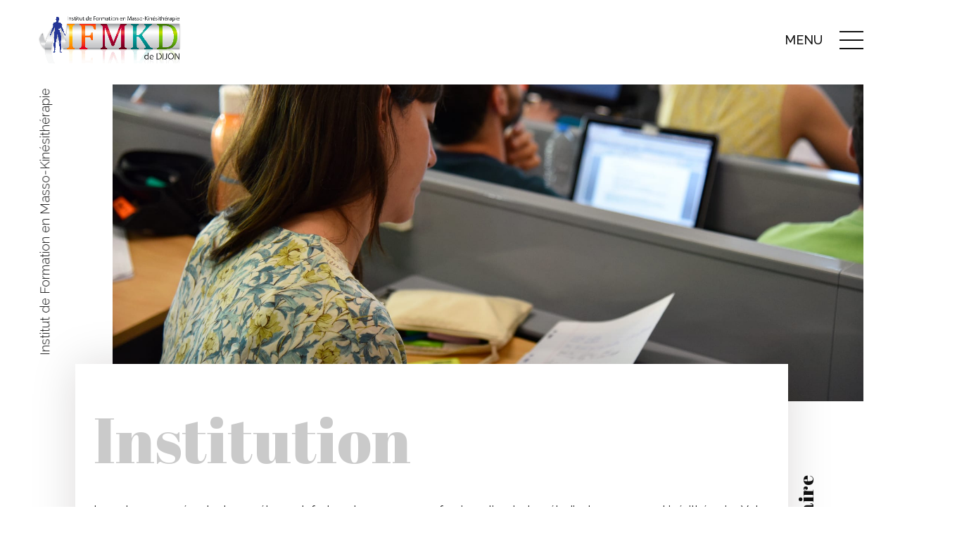

--- FILE ---
content_type: text/html; charset=UTF-8
request_url: https://www.ifmk-dijon.fr/accueillir-stagiaire-institution/
body_size: 10071
content:
<!DOCTYPE html>
<html>

<head>
    <meta charset="UTF-8">
    <meta name="viewport" content="width=device-width, user-scalable=no, initial-scale=1.0, minimum-scale=1.0, maximum-scale=1.0">
    <link rel="pingback" href="https://www.ifmk-dijon.fr/wordpress/xmlrpc.php">
    <link rel="apple-touch-icon" sizes="180x180" href="https://www.ifmk-dijon.fr/content/themes/IFMKD/img/favicon/apple-touch-icon.png">
    <link rel="icon" type="image/png" sizes="32x32" href="https://www.ifmk-dijon.fr/content/themes/IFMKD/img/favicon/favicon-32x32.png">
    <link rel="icon" type="image/png" sizes="16x16" href="https://www.ifmk-dijon.fr/content/themes/IFMKD/img/favicon/favicon-16x16.png">
    <link rel="manifest" href="https://www.ifmk-dijon.fr/content/themes/IFMKD/img/favicon/site.webmanifest">
    <link rel="mask-icon" href="https://www.ifmk-dijon.fr/content/themes/IFMKD/img/favicon/safari-pinned-tab.svg" color="#5bbad5">
    <meta name="msapplication-TileColor" content="#00aba9">
    <meta name="theme-color" content="#ffffff">

    <link href="https://fonts.googleapis.com/css?family=Abril+Fatface|Raleway:300,400,500,600" rel="stylesheet">

    <meta name='robots' content='index, follow, max-image-preview:large, max-snippet:-1, max-video-preview:-1' />
	<style>img:is([sizes="auto" i], [sizes^="auto," i]) { contain-intrinsic-size: 3000px 1500px }</style>
	
	<!-- This site is optimized with the Yoast SEO plugin v25.5 - https://yoast.com/wordpress/plugins/seo/ -->
	<title>Accueillir un stagiaire - Institution - IFMK Dijon</title>
	<link rel="canonical" href="https://www.ifmk-dijon.fr/accueillir-stagiaire-institution/" />
	<meta property="og:locale" content="fr_FR" />
	<meta property="og:type" content="article" />
	<meta property="og:title" content="Accueillir un stagiaire - Institution - IFMK Dijon" />
	<meta property="og:url" content="https://www.ifmk-dijon.fr/accueillir-stagiaire-institution/" />
	<meta property="og:site_name" content="IFMK Dijon" />
	<meta property="article:modified_time" content="2025-07-21T13:25:02+00:00" />
	<meta property="og:image" content="https://www.ifmk-dijon.fr/content/uploads/2018/07/header-accueil-stag-inst.jpg" />
	<meta property="og:image:width" content="2000" />
	<meta property="og:image:height" content="1335" />
	<meta property="og:image:type" content="image/jpeg" />
	<meta name="twitter:card" content="summary_large_image" />
	<meta name="twitter:label1" content="Durée de lecture estimée" />
	<meta name="twitter:data1" content="1 minute" />
	<script type="application/ld+json" class="yoast-schema-graph">{"@context":"https://schema.org","@graph":[{"@type":"WebPage","@id":"https://www.ifmk-dijon.fr/accueillir-stagiaire-institution/","url":"https://www.ifmk-dijon.fr/accueillir-stagiaire-institution/","name":"Accueillir un stagiaire - Institution - IFMK Dijon","isPartOf":{"@id":"https://www.ifmk-dijon.fr/#website"},"primaryImageOfPage":{"@id":"https://www.ifmk-dijon.fr/accueillir-stagiaire-institution/#primaryimage"},"image":{"@id":"https://www.ifmk-dijon.fr/accueillir-stagiaire-institution/#primaryimage"},"thumbnailUrl":"https://www.ifmk-dijon.fr/content/uploads/2018/07/header-accueil-stag-inst.jpg","datePublished":"2018-07-23T13:08:14+00:00","dateModified":"2025-07-21T13:25:02+00:00","breadcrumb":{"@id":"https://www.ifmk-dijon.fr/accueillir-stagiaire-institution/#breadcrumb"},"inLanguage":"fr-FR","potentialAction":[{"@type":"ReadAction","target":["https://www.ifmk-dijon.fr/accueillir-stagiaire-institution/"]}]},{"@type":"ImageObject","inLanguage":"fr-FR","@id":"https://www.ifmk-dijon.fr/accueillir-stagiaire-institution/#primaryimage","url":"https://www.ifmk-dijon.fr/content/uploads/2018/07/header-accueil-stag-inst.jpg","contentUrl":"https://www.ifmk-dijon.fr/content/uploads/2018/07/header-accueil-stag-inst.jpg","width":2000,"height":1335},{"@type":"BreadcrumbList","@id":"https://www.ifmk-dijon.fr/accueillir-stagiaire-institution/#breadcrumb","itemListElement":[{"@type":"ListItem","position":1,"name":"Accueil","item":"https://www.ifmk-dijon.fr/"},{"@type":"ListItem","position":2,"name":"Accueillir un stagiaire &#8211; Institution"}]},{"@type":"WebSite","@id":"https://www.ifmk-dijon.fr/#website","url":"https://www.ifmk-dijon.fr/","name":"IFMK Dijon","description":"Institut de Formation en Masso-Kinésithérapie","publisher":{"@id":"https://www.ifmk-dijon.fr/#organization"},"potentialAction":[{"@type":"SearchAction","target":{"@type":"EntryPoint","urlTemplate":"https://www.ifmk-dijon.fr/?s={search_term_string}"},"query-input":{"@type":"PropertyValueSpecification","valueRequired":true,"valueName":"search_term_string"}}],"inLanguage":"fr-FR"},{"@type":"Organization","@id":"https://www.ifmk-dijon.fr/#organization","name":"IFMK Dijon","url":"https://www.ifmk-dijon.fr/","logo":{"@type":"ImageObject","inLanguage":"fr-FR","@id":"https://www.ifmk-dijon.fr/#/schema/logo/image/","url":"https://www.ifmk-dijon.fr/content/uploads/2018/09/logo.png","contentUrl":"https://www.ifmk-dijon.fr/content/uploads/2018/09/logo.png","width":600,"height":204,"caption":"IFMK Dijon"},"image":{"@id":"https://www.ifmk-dijon.fr/#/schema/logo/image/"}}]}</script>
	<!-- / Yoast SEO plugin. -->


<script type="text/javascript">
/* <![CDATA[ */
window._wpemojiSettings = {"baseUrl":"https:\/\/s.w.org\/images\/core\/emoji\/16.0.1\/72x72\/","ext":".png","svgUrl":"https:\/\/s.w.org\/images\/core\/emoji\/16.0.1\/svg\/","svgExt":".svg","source":{"concatemoji":"https:\/\/www.ifmk-dijon.fr\/wordpress\/wp-includes\/js\/wp-emoji-release.min.js?ver=6.8.2"}};
/*! This file is auto-generated */
!function(s,n){var o,i,e;function c(e){try{var t={supportTests:e,timestamp:(new Date).valueOf()};sessionStorage.setItem(o,JSON.stringify(t))}catch(e){}}function p(e,t,n){e.clearRect(0,0,e.canvas.width,e.canvas.height),e.fillText(t,0,0);var t=new Uint32Array(e.getImageData(0,0,e.canvas.width,e.canvas.height).data),a=(e.clearRect(0,0,e.canvas.width,e.canvas.height),e.fillText(n,0,0),new Uint32Array(e.getImageData(0,0,e.canvas.width,e.canvas.height).data));return t.every(function(e,t){return e===a[t]})}function u(e,t){e.clearRect(0,0,e.canvas.width,e.canvas.height),e.fillText(t,0,0);for(var n=e.getImageData(16,16,1,1),a=0;a<n.data.length;a++)if(0!==n.data[a])return!1;return!0}function f(e,t,n,a){switch(t){case"flag":return n(e,"\ud83c\udff3\ufe0f\u200d\u26a7\ufe0f","\ud83c\udff3\ufe0f\u200b\u26a7\ufe0f")?!1:!n(e,"\ud83c\udde8\ud83c\uddf6","\ud83c\udde8\u200b\ud83c\uddf6")&&!n(e,"\ud83c\udff4\udb40\udc67\udb40\udc62\udb40\udc65\udb40\udc6e\udb40\udc67\udb40\udc7f","\ud83c\udff4\u200b\udb40\udc67\u200b\udb40\udc62\u200b\udb40\udc65\u200b\udb40\udc6e\u200b\udb40\udc67\u200b\udb40\udc7f");case"emoji":return!a(e,"\ud83e\udedf")}return!1}function g(e,t,n,a){var r="undefined"!=typeof WorkerGlobalScope&&self instanceof WorkerGlobalScope?new OffscreenCanvas(300,150):s.createElement("canvas"),o=r.getContext("2d",{willReadFrequently:!0}),i=(o.textBaseline="top",o.font="600 32px Arial",{});return e.forEach(function(e){i[e]=t(o,e,n,a)}),i}function t(e){var t=s.createElement("script");t.src=e,t.defer=!0,s.head.appendChild(t)}"undefined"!=typeof Promise&&(o="wpEmojiSettingsSupports",i=["flag","emoji"],n.supports={everything:!0,everythingExceptFlag:!0},e=new Promise(function(e){s.addEventListener("DOMContentLoaded",e,{once:!0})}),new Promise(function(t){var n=function(){try{var e=JSON.parse(sessionStorage.getItem(o));if("object"==typeof e&&"number"==typeof e.timestamp&&(new Date).valueOf()<e.timestamp+604800&&"object"==typeof e.supportTests)return e.supportTests}catch(e){}return null}();if(!n){if("undefined"!=typeof Worker&&"undefined"!=typeof OffscreenCanvas&&"undefined"!=typeof URL&&URL.createObjectURL&&"undefined"!=typeof Blob)try{var e="postMessage("+g.toString()+"("+[JSON.stringify(i),f.toString(),p.toString(),u.toString()].join(",")+"));",a=new Blob([e],{type:"text/javascript"}),r=new Worker(URL.createObjectURL(a),{name:"wpTestEmojiSupports"});return void(r.onmessage=function(e){c(n=e.data),r.terminate(),t(n)})}catch(e){}c(n=g(i,f,p,u))}t(n)}).then(function(e){for(var t in e)n.supports[t]=e[t],n.supports.everything=n.supports.everything&&n.supports[t],"flag"!==t&&(n.supports.everythingExceptFlag=n.supports.everythingExceptFlag&&n.supports[t]);n.supports.everythingExceptFlag=n.supports.everythingExceptFlag&&!n.supports.flag,n.DOMReady=!1,n.readyCallback=function(){n.DOMReady=!0}}).then(function(){return e}).then(function(){var e;n.supports.everything||(n.readyCallback(),(e=n.source||{}).concatemoji?t(e.concatemoji):e.wpemoji&&e.twemoji&&(t(e.twemoji),t(e.wpemoji)))}))}((window,document),window._wpemojiSettings);
/* ]]> */
</script>
<style id='wp-emoji-styles-inline-css' type='text/css'>

	img.wp-smiley, img.emoji {
		display: inline !important;
		border: none !important;
		box-shadow: none !important;
		height: 1em !important;
		width: 1em !important;
		margin: 0 0.07em !important;
		vertical-align: -0.1em !important;
		background: none !important;
		padding: 0 !important;
	}
</style>
<link rel='stylesheet' id='wp-block-library-css' href='https://www.ifmk-dijon.fr/wordpress/wp-includes/css/dist/block-library/style.min.css?ver=6.8.2' type='text/css' media='all' />
<style id='classic-theme-styles-inline-css' type='text/css'>
/*! This file is auto-generated */
.wp-block-button__link{color:#fff;background-color:#32373c;border-radius:9999px;box-shadow:none;text-decoration:none;padding:calc(.667em + 2px) calc(1.333em + 2px);font-size:1.125em}.wp-block-file__button{background:#32373c;color:#fff;text-decoration:none}
</style>
<style id='global-styles-inline-css' type='text/css'>
:root{--wp--preset--aspect-ratio--square: 1;--wp--preset--aspect-ratio--4-3: 4/3;--wp--preset--aspect-ratio--3-4: 3/4;--wp--preset--aspect-ratio--3-2: 3/2;--wp--preset--aspect-ratio--2-3: 2/3;--wp--preset--aspect-ratio--16-9: 16/9;--wp--preset--aspect-ratio--9-16: 9/16;--wp--preset--color--black: #000000;--wp--preset--color--cyan-bluish-gray: #abb8c3;--wp--preset--color--white: #ffffff;--wp--preset--color--pale-pink: #f78da7;--wp--preset--color--vivid-red: #cf2e2e;--wp--preset--color--luminous-vivid-orange: #ff6900;--wp--preset--color--luminous-vivid-amber: #fcb900;--wp--preset--color--light-green-cyan: #7bdcb5;--wp--preset--color--vivid-green-cyan: #00d084;--wp--preset--color--pale-cyan-blue: #8ed1fc;--wp--preset--color--vivid-cyan-blue: #0693e3;--wp--preset--color--vivid-purple: #9b51e0;--wp--preset--gradient--vivid-cyan-blue-to-vivid-purple: linear-gradient(135deg,rgba(6,147,227,1) 0%,rgb(155,81,224) 100%);--wp--preset--gradient--light-green-cyan-to-vivid-green-cyan: linear-gradient(135deg,rgb(122,220,180) 0%,rgb(0,208,130) 100%);--wp--preset--gradient--luminous-vivid-amber-to-luminous-vivid-orange: linear-gradient(135deg,rgba(252,185,0,1) 0%,rgba(255,105,0,1) 100%);--wp--preset--gradient--luminous-vivid-orange-to-vivid-red: linear-gradient(135deg,rgba(255,105,0,1) 0%,rgb(207,46,46) 100%);--wp--preset--gradient--very-light-gray-to-cyan-bluish-gray: linear-gradient(135deg,rgb(238,238,238) 0%,rgb(169,184,195) 100%);--wp--preset--gradient--cool-to-warm-spectrum: linear-gradient(135deg,rgb(74,234,220) 0%,rgb(151,120,209) 20%,rgb(207,42,186) 40%,rgb(238,44,130) 60%,rgb(251,105,98) 80%,rgb(254,248,76) 100%);--wp--preset--gradient--blush-light-purple: linear-gradient(135deg,rgb(255,206,236) 0%,rgb(152,150,240) 100%);--wp--preset--gradient--blush-bordeaux: linear-gradient(135deg,rgb(254,205,165) 0%,rgb(254,45,45) 50%,rgb(107,0,62) 100%);--wp--preset--gradient--luminous-dusk: linear-gradient(135deg,rgb(255,203,112) 0%,rgb(199,81,192) 50%,rgb(65,88,208) 100%);--wp--preset--gradient--pale-ocean: linear-gradient(135deg,rgb(255,245,203) 0%,rgb(182,227,212) 50%,rgb(51,167,181) 100%);--wp--preset--gradient--electric-grass: linear-gradient(135deg,rgb(202,248,128) 0%,rgb(113,206,126) 100%);--wp--preset--gradient--midnight: linear-gradient(135deg,rgb(2,3,129) 0%,rgb(40,116,252) 100%);--wp--preset--font-size--small: 13px;--wp--preset--font-size--medium: 20px;--wp--preset--font-size--large: 36px;--wp--preset--font-size--x-large: 42px;--wp--preset--spacing--20: 0.44rem;--wp--preset--spacing--30: 0.67rem;--wp--preset--spacing--40: 1rem;--wp--preset--spacing--50: 1.5rem;--wp--preset--spacing--60: 2.25rem;--wp--preset--spacing--70: 3.38rem;--wp--preset--spacing--80: 5.06rem;--wp--preset--shadow--natural: 6px 6px 9px rgba(0, 0, 0, 0.2);--wp--preset--shadow--deep: 12px 12px 50px rgba(0, 0, 0, 0.4);--wp--preset--shadow--sharp: 6px 6px 0px rgba(0, 0, 0, 0.2);--wp--preset--shadow--outlined: 6px 6px 0px -3px rgba(255, 255, 255, 1), 6px 6px rgba(0, 0, 0, 1);--wp--preset--shadow--crisp: 6px 6px 0px rgba(0, 0, 0, 1);}:where(.is-layout-flex){gap: 0.5em;}:where(.is-layout-grid){gap: 0.5em;}body .is-layout-flex{display: flex;}.is-layout-flex{flex-wrap: wrap;align-items: center;}.is-layout-flex > :is(*, div){margin: 0;}body .is-layout-grid{display: grid;}.is-layout-grid > :is(*, div){margin: 0;}:where(.wp-block-columns.is-layout-flex){gap: 2em;}:where(.wp-block-columns.is-layout-grid){gap: 2em;}:where(.wp-block-post-template.is-layout-flex){gap: 1.25em;}:where(.wp-block-post-template.is-layout-grid){gap: 1.25em;}.has-black-color{color: var(--wp--preset--color--black) !important;}.has-cyan-bluish-gray-color{color: var(--wp--preset--color--cyan-bluish-gray) !important;}.has-white-color{color: var(--wp--preset--color--white) !important;}.has-pale-pink-color{color: var(--wp--preset--color--pale-pink) !important;}.has-vivid-red-color{color: var(--wp--preset--color--vivid-red) !important;}.has-luminous-vivid-orange-color{color: var(--wp--preset--color--luminous-vivid-orange) !important;}.has-luminous-vivid-amber-color{color: var(--wp--preset--color--luminous-vivid-amber) !important;}.has-light-green-cyan-color{color: var(--wp--preset--color--light-green-cyan) !important;}.has-vivid-green-cyan-color{color: var(--wp--preset--color--vivid-green-cyan) !important;}.has-pale-cyan-blue-color{color: var(--wp--preset--color--pale-cyan-blue) !important;}.has-vivid-cyan-blue-color{color: var(--wp--preset--color--vivid-cyan-blue) !important;}.has-vivid-purple-color{color: var(--wp--preset--color--vivid-purple) !important;}.has-black-background-color{background-color: var(--wp--preset--color--black) !important;}.has-cyan-bluish-gray-background-color{background-color: var(--wp--preset--color--cyan-bluish-gray) !important;}.has-white-background-color{background-color: var(--wp--preset--color--white) !important;}.has-pale-pink-background-color{background-color: var(--wp--preset--color--pale-pink) !important;}.has-vivid-red-background-color{background-color: var(--wp--preset--color--vivid-red) !important;}.has-luminous-vivid-orange-background-color{background-color: var(--wp--preset--color--luminous-vivid-orange) !important;}.has-luminous-vivid-amber-background-color{background-color: var(--wp--preset--color--luminous-vivid-amber) !important;}.has-light-green-cyan-background-color{background-color: var(--wp--preset--color--light-green-cyan) !important;}.has-vivid-green-cyan-background-color{background-color: var(--wp--preset--color--vivid-green-cyan) !important;}.has-pale-cyan-blue-background-color{background-color: var(--wp--preset--color--pale-cyan-blue) !important;}.has-vivid-cyan-blue-background-color{background-color: var(--wp--preset--color--vivid-cyan-blue) !important;}.has-vivid-purple-background-color{background-color: var(--wp--preset--color--vivid-purple) !important;}.has-black-border-color{border-color: var(--wp--preset--color--black) !important;}.has-cyan-bluish-gray-border-color{border-color: var(--wp--preset--color--cyan-bluish-gray) !important;}.has-white-border-color{border-color: var(--wp--preset--color--white) !important;}.has-pale-pink-border-color{border-color: var(--wp--preset--color--pale-pink) !important;}.has-vivid-red-border-color{border-color: var(--wp--preset--color--vivid-red) !important;}.has-luminous-vivid-orange-border-color{border-color: var(--wp--preset--color--luminous-vivid-orange) !important;}.has-luminous-vivid-amber-border-color{border-color: var(--wp--preset--color--luminous-vivid-amber) !important;}.has-light-green-cyan-border-color{border-color: var(--wp--preset--color--light-green-cyan) !important;}.has-vivid-green-cyan-border-color{border-color: var(--wp--preset--color--vivid-green-cyan) !important;}.has-pale-cyan-blue-border-color{border-color: var(--wp--preset--color--pale-cyan-blue) !important;}.has-vivid-cyan-blue-border-color{border-color: var(--wp--preset--color--vivid-cyan-blue) !important;}.has-vivid-purple-border-color{border-color: var(--wp--preset--color--vivid-purple) !important;}.has-vivid-cyan-blue-to-vivid-purple-gradient-background{background: var(--wp--preset--gradient--vivid-cyan-blue-to-vivid-purple) !important;}.has-light-green-cyan-to-vivid-green-cyan-gradient-background{background: var(--wp--preset--gradient--light-green-cyan-to-vivid-green-cyan) !important;}.has-luminous-vivid-amber-to-luminous-vivid-orange-gradient-background{background: var(--wp--preset--gradient--luminous-vivid-amber-to-luminous-vivid-orange) !important;}.has-luminous-vivid-orange-to-vivid-red-gradient-background{background: var(--wp--preset--gradient--luminous-vivid-orange-to-vivid-red) !important;}.has-very-light-gray-to-cyan-bluish-gray-gradient-background{background: var(--wp--preset--gradient--very-light-gray-to-cyan-bluish-gray) !important;}.has-cool-to-warm-spectrum-gradient-background{background: var(--wp--preset--gradient--cool-to-warm-spectrum) !important;}.has-blush-light-purple-gradient-background{background: var(--wp--preset--gradient--blush-light-purple) !important;}.has-blush-bordeaux-gradient-background{background: var(--wp--preset--gradient--blush-bordeaux) !important;}.has-luminous-dusk-gradient-background{background: var(--wp--preset--gradient--luminous-dusk) !important;}.has-pale-ocean-gradient-background{background: var(--wp--preset--gradient--pale-ocean) !important;}.has-electric-grass-gradient-background{background: var(--wp--preset--gradient--electric-grass) !important;}.has-midnight-gradient-background{background: var(--wp--preset--gradient--midnight) !important;}.has-small-font-size{font-size: var(--wp--preset--font-size--small) !important;}.has-medium-font-size{font-size: var(--wp--preset--font-size--medium) !important;}.has-large-font-size{font-size: var(--wp--preset--font-size--large) !important;}.has-x-large-font-size{font-size: var(--wp--preset--font-size--x-large) !important;}
:where(.wp-block-post-template.is-layout-flex){gap: 1.25em;}:where(.wp-block-post-template.is-layout-grid){gap: 1.25em;}
:where(.wp-block-columns.is-layout-flex){gap: 2em;}:where(.wp-block-columns.is-layout-grid){gap: 2em;}
:root :where(.wp-block-pullquote){font-size: 1.5em;line-height: 1.6;}
</style>
<link rel='stylesheet' id='contact-form-7-css' href='https://www.ifmk-dijon.fr/content/plugins/contact-form-7/includes/css/styles.css?ver=6.1' type='text/css' media='all' />
<link rel='stylesheet' id='theme-css-css' href='//www.ifmk-dijon.fr/content/themes/IFMKD/css/app.css?ver=1.2.1' type='text/css' media='all' />
<link rel='stylesheet' id='theme-style-css' href='https://www.ifmk-dijon.fr/content/themes/IFMKD/style.css?ver=6.8.2' type='text/css' media='all' />
<link rel="https://api.w.org/" href="https://www.ifmk-dijon.fr/wp-json/" /><link rel="alternate" title="JSON" type="application/json" href="https://www.ifmk-dijon.fr/wp-json/wp/v2/pages/143" /><link rel="EditURI" type="application/rsd+xml" title="RSD" href="https://www.ifmk-dijon.fr/wordpress/xmlrpc.php?rsd" />
<meta name="generator" content="WordPress 6.8.2" />
<link rel='shortlink' href='https://www.ifmk-dijon.fr/?p=143' />
<link rel="alternate" title="oEmbed (JSON)" type="application/json+oembed" href="https://www.ifmk-dijon.fr/wp-json/oembed/1.0/embed?url=https%3A%2F%2Fwww.ifmk-dijon.fr%2Faccueillir-stagiaire-institution%2F" />
<link rel="alternate" title="oEmbed (XML)" type="text/xml+oembed" href="https://www.ifmk-dijon.fr/wp-json/oembed/1.0/embed?url=https%3A%2F%2Fwww.ifmk-dijon.fr%2Faccueillir-stagiaire-institution%2F&#038;format=xml" />
<script type="text/javascript">
(function(url){
	if(/(?:Chrome\/26\.0\.1410\.63 Safari\/537\.31|WordfenceTestMonBot)/.test(navigator.userAgent)){ return; }
	var addEvent = function(evt, handler) {
		if (window.addEventListener) {
			document.addEventListener(evt, handler, false);
		} else if (window.attachEvent) {
			document.attachEvent('on' + evt, handler);
		}
	};
	var removeEvent = function(evt, handler) {
		if (window.removeEventListener) {
			document.removeEventListener(evt, handler, false);
		} else if (window.detachEvent) {
			document.detachEvent('on' + evt, handler);
		}
	};
	var evts = 'contextmenu dblclick drag dragend dragenter dragleave dragover dragstart drop keydown keypress keyup mousedown mousemove mouseout mouseover mouseup mousewheel scroll'.split(' ');
	var logHuman = function() {
		if (window.wfLogHumanRan) { return; }
		window.wfLogHumanRan = true;
		var wfscr = document.createElement('script');
		wfscr.type = 'text/javascript';
		wfscr.async = true;
		wfscr.src = url + '&r=' + Math.random();
		(document.getElementsByTagName('head')[0]||document.getElementsByTagName('body')[0]).appendChild(wfscr);
		for (var i = 0; i < evts.length; i++) {
			removeEvent(evts[i], logHuman);
		}
	};
	for (var i = 0; i < evts.length; i++) {
		addEvent(evts[i], logHuman);
	}
})('//www.ifmk-dijon.fr/?wordfence_lh=1&hid=3A4F86E685267880D075A31247A67D70');
</script>		<style type="text/css" id="wp-custom-css">
			.news__item__content {
	height: auto !important;
}		</style>
		</head>

<body class="wp-singular page-template page-template-stagiaire page-template-stagiaire-php page page-id-143 wp-theme-IFMKD modula-best-grid-gallery &quot; data-color=&quot;blue&quot;">
    <header id="header">
        <div class="row">
            <div id="logo">
                <a href="https://www.ifmk-dijon.fr" title="Accueil du site de l'IFMKD">
                    <img src="https://www.ifmk-dijon.fr/content/themes/IFMKD/img/logo.png" alt="Logo de l'IFMK Dijon">
                </a>
            </div>
            <div id="burger-menu">
                <span class="label">Menu</span>
                <div class="burger-icon">
                    <span></span>
                    <span></span>
                    <span></span>
                </div>
            </div>
        </div>
        <div id="tagline">
            <span>Institut de Formation en Masso-Kinésithérapie</span>
        </div>
    </header>
    <div id="header_color"></div>

    <div id="menu__offset">
        <div class="menu__wrapper">
            <span class="icon close"></span>
            <div class="menu__left">
                <div class="menu__left__logo">
                    <img src="https://www.ifmk-dijon.fr/content/themes/IFMKD/img/ifmkd-white.svg" alt="Logo vectoriel de l'IFMKD">
                </div>
                <nav class="menu__left__holder" style="margin: auto 0;">
                    <a href="/" class="menu__left__item">Accueil</a>
                    <a href="#" class="menu__left__item has_sub" data-parent='institut'>Institut</a>
                    <a href="/etudier" class="menu__left__item">Étudier</a>
                    <a href="#" class="menu__left__item has_sub" data-parent="equivalence">Demande d'équivalence</a>
                    <a href="#" class="menu__left__item has_sub" data-parent="stagiaire">Accueillir un stagiaire</a>
                    <a href="/enseigner" class="menu__left__item">Enseigner</a>
                    <a href="/actualites" class="menu__left__item"><b>Actualités</b></a>
                    <a href="/contact" class="menu__left__item"><b>Contact</b></a>
                </nav>
                <!--
	      <div class="menu__left__footer">
	        <a href="/actualites" title="Actualités de l'IFMKD">Actualités</a>
	        <a href="/contact" title="Contactez l'IFMKD">Contact</a>
	        <a href="https://app.ifmk-dijon.fr" target="_blank" rel="nofollow">Espace sécurisé</a>
	      </div>
-->
            </div>
            <div class="menu__right__wrapper">
                <nav class="menu__right">
                    <ul class="menu__right__holder institut">
                        <li class="menu__right__item mobile-prev"><span class="icon arrow-left"></span></li>
                        <li class="menu__right__item has_subitem">
                            <span class="label">Présentation</a>
                                <ul class="menu__right__subitem">
                                    <li class="menu__right__subitem__item"><a href="/historique">Historique</a></li>
                                    <li class="menu__right__subitem__item"><a href="/gouvernance">Gouvernance</a></li>
                                    <li class="menu__right__subitem__item"><a href="/ademk">ADEMK</a></li>
                                    <li class="menu__right__subitem__item"><a href="/chiffres-cles">Chiffres clés</a>
                                    </li>
                                </ul>
                        </li>
                        <li class="menu__right__item"><a href="/notre-equipe">Notre équipe</a></li>
                        <li class="menu__right__item"><a href="/galerie">Galerie photos</a></li>
                    </ul>
                    <ul class="menu__right__holder stagiaire">
                        <li class="menu__right__item mobile-prev"><span class="icon arrow-left"></span></li>
                        <li class="menu__right__item">
                            <a href="/accueillir-stagiaire-institution">Institution</a>
                        </li>
                        <li class="menu__right__item">
                            <a href="/accueillir-stagiaire-liberal">Libéral</a>
                        </li>
                    </ul>
                    <ul class="menu__right__holder equivalence">
                        <li class="menu__right__item mobile-prev"><span class="icon arrow-left"></span></li>
                        <li class="menu__right__item has_subitem">
                            <span class="label">Dispense de Scolarité</a>
                                <ul class="menu__right__subitem">
                                    <li class="menu__right__subitem__item"><a href="/equivalence-dispenses-scolarite">Dispense et modalité particulières
                                            de scolarité</a></a></li>
                                    <li class="menu__right__subitem__item"><a href="/equivalence-sportif">Athlètes de
                                            haut niveau</a></li>
                                    <li class="menu__right__subitem__item"><a href="/equivalence-extra-communautaire">
                                            Personnes titulaires d'un diplome extra-communautaire de
                                            massseur-kinesitherapeute</a></li>
                                </ul>
                        </li>
                    </ul>
                </nav>
            </div>
        </div>
    </div>
    <main id="main">      <header class="row">
      <div class="header__background" style="background-image:url(https://www.ifmk-dijon.fr/content/uploads/2018/07/header-accueil-stag-inst.jpg)">
      </div>
    </header>
  
  <section class="row intro content-block bg-white column medium-19 small-full">
    <div class="right_text"><span>Accueil un</span> stagiaire</div>
    <div class="content-block__wrapper">
      <div class="content-block__title">
        <h1>Institution</h1>
      </div>
      <div class="content-block__content">
        <p>Les stages représentent une étape clef dans le parcours professionnalisant des étudiants en masso-kinésithérapie. Votre institution souhaite devenir actrice à nos côtés dans la formation des étudiant en masso-kinésithérapie ?</p>
<p>Nous vous proposons de vous accompagner dans la concrétisation de ce projet de partenariat.</p>
<p><a href="https://www.ifmk-dijon.fr/accueillir-stagiaire-liberal/logo_bourgogne-franche-comte_2016-11/" rel="attachment wp-att-887"><img decoding="async" class="wp-image-887 aligncenter" src="https://www.ifmk-dijon.fr/content/uploads/2025/07/Logo_Bourgogne-Franche-Comte_2016-11-200x152.png" alt="" width="100" height="76" srcset="https://www.ifmk-dijon.fr/content/uploads/2025/07/Logo_Bourgogne-Franche-Comte_2016-11-200x152.png 200w, https://www.ifmk-dijon.fr/content/uploads/2025/07/Logo_Bourgogne-Franche-Comte_2016-11-450x341.png 450w, https://www.ifmk-dijon.fr/content/uploads/2025/07/Logo_Bourgogne-Franche-Comte_2016-11-1024x776.png 1024w, https://www.ifmk-dijon.fr/content/uploads/2025/07/Logo_Bourgogne-Franche-Comte_2016-11-768x582.png 768w, https://www.ifmk-dijon.fr/content/uploads/2025/07/Logo_Bourgogne-Franche-Comte_2016-11.png 1464w" sizes="(max-width: 100px) 100vw, 100px" /></a></p>
      </div>
    </div>
  </section>

  <section class="row requirement">
    <div class="requirement__title">
      <h2 class="colored">Accueillir un étudiant de l’IFMKD, c’est devenir tuteur agréé par notre établissement. Ainsi, différentes conditions sont requises :</h2>
    </div>
    <div class="requirement__wrapper">
      <div class="requirement__icon__holder">
        <span class="requirement__icon icon-bg form-white"></span>
      </div>
      <div class="requirement__list">
        <ul>
          <li class="requirement__list__item">Être masseur-kinésithérapeute possédant au minimum trois ans d’expérience dans la profession,</li><li class="requirement__list__item">Être inscrit au tableau de l’Ordre National des Masseurs-Kinésithérapeutes,</li><li class="requirement__list__item">Avoir reçu l’agrément de l’IFMKD.</li>        </ul>
      </div>
      <div class="requirement__content">
        <p>Afin de recevoir l’agrément de l’IFMKD, nous vous invitons dans un premier temps à consulter la charte d’encadrement du stagiaire de l’IFMKD et à remplir le formulaire suivant. Ce dernier est à nous renvoyer par voie postale :</p>
      </div>
    </div>
    <div class="requirement__doc__wrapper">
      <div class="requirement__doc__holder">
        <div class="requirement__doc__item">
          <a href="https://www.ifmk-dijon.fr/content/uploads/2021/09/Spécimen-Charte-stages-2021_2022.pdf" target="_blank">
            <span class="icon-bg cv-green"></span>
            <span class="text">
              <span class="topline">Télécharger</span>
              <span class="botline">la charte</span>
            </span>
          </a>
        </div>
        <div class="requirement__doc__item">
          <a href="https://www.ifmk-dijon.fr/content/uploads/2021/09/Formulaire-agrément-institutions-au-choix-IFMKD.pdf" class="button-download" target="_blank">
            <span class="icon-bg cv-green"></span>
            <span class="text">
              <span class="topline">Télécharger</span>
              <span class="botline">le formulaire institution</span>
            </span>
          </a>
        </div>
      </div>
      <div class="requirement__doc__content">
        Une fois ce formulaire reçu, nous prendrons contact avec vous dans les meilleurs délais afin d’étudier votre candidature et le type d’accueil souhaité (ponctuel ou à l’année), différentes solutions étant envisageables.       </div>
    </div>
  </section>


  <section class="row internship-contact">
    <div class="internship-contact__title">
      <h2 class="colored">Pour tous renseignements complémentaires ou toutes autres question relatives aux stages, n’hésitez pas à nous contacter :</h2>
    </div>
    <div class="internship-contact__list block">
      <div class="internship-contact__list__item"><div class="internship-contact__list__item__image__holder"><div class="internship-contact__list__item__image"><img src="https://www.ifmk-dijon.fr/content/uploads/2022/10/livret-daccueil-2023-laurent.jpg" alt="IFMKD Laurent - PARDON" /></div></div><div class="internship-contact__list__item__content"><h3><span class="firstname">Laurent</span> <span class="lastname">PARDON</span></h3><p>Directeur adjoint IFMK</p></div><div class="internship-contact__list__item__contact"><ul><li><a href="tel:0380658400"><span class="icon-bg tel-blue"></span>03 80 65 84 00</a></li><li><a href="mailto:laurent.pardon@ifmk-dijon.fr"><span class="icon-bg email-blue"></span>laurent.pardon@ifmk-dijon.fr</a></li></ul></div></div><div class="internship-contact__list__item"><div class="internship-contact__list__item__image__holder"><div class="internship-contact__list__item__image"><img src="https://www.ifmk-dijon.fr/content/uploads/2022/10/livret-daccueil-2023-aurelie.jpg" alt="IFMKD Aurélie - NG" /></div></div><div class="internship-contact__list__item__content"><h3><span class="firstname">Aurélie</span> <span class="lastname">NG</span></h3><p>Secrétaire accueil et stages</p></div><div class="internship-contact__list__item__contact"><ul><li><a href="tel:0380658400"><span class="icon-bg tel-blue"></span>03 80 65 84 00</a></li><li><a href="mailto:accueil@ifmk-dijon.fr"><span class="icon-bg email-blue"></span>accueil@ifmk-dijon.fr</a></li></ul></div></div>    </div>
    <div class="internship-contact__doc">
      <span class="label">Pour en savoir plus :</span>
      <div class="internship-contact__doc__holder">
                  <div class="internship-contact__doc__item">
            <a href="https://www.ifmk-dijon.fr/content/uploads/2018/08/Arrêté-02_09_15-études-MK.pdf" target="_blank">
              <span class="icon-bg cv-green"></span>
              <span class="text">
                <span class="topline">Télécharger</span>
                <span class="botline">l'arrêté du 02 sept 2015</span>
              </span>
            </a>
          </div>
                  <div class="internship-contact__doc__item">
            <a href="https://www.ifmk-dijon.fr/content/uploads/2018/08/AVIS-CNO-n°2015-03-_-CNO-DES-23-ET-24-SEPTEMBRE-2015-RELATIF-A-LACCUEIL-DES-ETUDIANTS-STAGIAIRES.pdf" target="_blank">
              <span class="icon-bg cv-green"></span>
              <span class="text">
                <span class="topline">Télécharger</span>
                <span class="botline">l'avis - CNO n° 2015-03</span>
              </span>
            </a>
          </div>
              </div>
    </div>
  </section>

  



	</main>
	<footer id="footer" class="footer">
		<div class="row">
			<div class="column large-6 footer__contact">
				<div class="footer__contact__logo">
					<img src="https://www.ifmk-dijon.fr/content/themes/IFMKD/img/ifmkd-white.svg" alt="Logo vectoriel de l'IFMKD">
				</div>
				<div class="footer__contact__title">
					<h3>Contact</h3>
				</div>
				<div class="footer__contact__content">
					<address>
						<a href="https://goo.gl/maps/zpH9DApGVPk" target="_blank" title="Voir l'adresse avec Google Maps">
							<span class="icon-bg location-yellow"></span>
							<span class="address">
								6b, rue de Cromois<br/>
								21000 Dijon - France
							</span>
						</a>
					</address>
					<a href="tel:0380658400" title="Appeler l'IFMK Dijon"><span class="icon-bg tel-yellow"></span>03 80 65 84 00</a>
					<a href="mailto:accueil@ifmk-dijon.fr" title="Envoyer un mail à l'IFMK Dijon"><span class="icon-bg email-yellow"></span>accueil@ifmk-dijon.fr</a>
				</div>
			</div>
			<div class="column row third footer__menu">
				<div class="column third">
					<h4 class="empty">Divers</h4>
					<ul class="last">
							<li><a href="/etudier">Étudier</a></li>
						<li><a href="/enseigner">Enseigner</a></li>
						<li><a href="/galerie">Galerie photos</a></li>
						<li><a href="/actualites">Actualités</a></li>
					</ul>
				</div>
				<div class="column third">
					<h4>Institut</h4>
					<ul>
						<li>
							<span class="label">Présentation</span>
							<ul>
								<li><a href="/historique">Historique</a></li>
								<li><a href="/gouvernance">Gouvernance</a></li>
								<li><a href="/ademk">ADEMK</a></li>
								<li><a href="/chiffres-cles">Chiffres clés</a></li>
							</ul>
						</li>
						<li>
							<span class="label">Les services</span>
							<ul>
								<li><a href="/notre-equipe/#direction">Direction</a></li>
								<li><a href="/notre-equipe/#accueil">Accueil de l’institut</a></li>
								<li><a href="/notre-equipe/#secretariat">Secrétariat</a></li>
								<li><a href="/notre-equipe/#equipe">Équipe pédagogique</a></li>
								<li><a href="/notre-equipe/#documentation">Documentation</a></li>
								<li><a href="/notre-equipe/#comptabilite">Comptabilité</a></li>
							</ul>
						</li>
						<!-- <li>
							<a href="/galerie-photos">Galerie photos</a>
						</li> -->
					</ul>
				</div>
				<div class="column third">
					<h4>Les études</h4>
					<ul>
						<li>
							<span class="label">Demande de dispenses</span>
							<ul>
								<li><a href="/equivalence-dispenses-scolarite">Dispense et modalité particulières de scolarité</a></li>
								<li><a href="/equivalence-sportif">Athlètes de haut niveau</a></li>
								<li><a href="/equivalence-extra-communautaire">Personnes titulaires d'un diplome extra-communautaire de massseur-kinesitherapeute</a></li>
							</ul>
						</li>
						<li>
							<span class="label">Accueillir un stagiaire</span>
							<ul>
								<li><a href="/accueillir-stagiaire-liberal">Libéral</a></li>
								<li><a href="/accueillir-stagiaire-institution">Institution</a></li>
							</ul>
						</li>
					</ul>
				</div>
			</div>
		</div>
		<div class="copyright">
			<a href="/politique-de-confidentialite" rel="nofollow no-index">Politique de confidentialité</a><span> - </span>
			<a href="/mentions-legales" rel="nofollow no-index">Mentions légales</a><span> - </span>
			<a href="https://agencecitrongivre.com" rel="nofollow">Création Citron Givré</a>
		</div>
	</footer>
	<script type="speculationrules">
{"prefetch":[{"source":"document","where":{"and":[{"href_matches":"\/*"},{"not":{"href_matches":["\/wordpress\/wp-*.php","\/wordpress\/wp-admin\/*","\/content\/uploads\/*","\/content\/*","\/content\/plugins\/*","\/content\/themes\/IFMKD\/*","\/*\\?(.+)"]}},{"not":{"selector_matches":"a[rel~=\"nofollow\"]"}},{"not":{"selector_matches":".no-prefetch, .no-prefetch a"}}]},"eagerness":"conservative"}]}
</script>
<script type="text/javascript" src="https://www.ifmk-dijon.fr/wordpress/wp-includes/js/dist/hooks.min.js?ver=4d63a3d491d11ffd8ac6" id="wp-hooks-js"></script>
<script type="text/javascript" src="https://www.ifmk-dijon.fr/wordpress/wp-includes/js/dist/i18n.min.js?ver=5e580eb46a90c2b997e6" id="wp-i18n-js"></script>
<script type="text/javascript" id="wp-i18n-js-after">
/* <![CDATA[ */
wp.i18n.setLocaleData( { 'text direction\u0004ltr': [ 'ltr' ] } );
/* ]]> */
</script>
<script type="text/javascript" src="https://www.ifmk-dijon.fr/content/plugins/contact-form-7/includes/swv/js/index.js?ver=6.1" id="swv-js"></script>
<script type="text/javascript" id="contact-form-7-js-translations">
/* <![CDATA[ */
( function( domain, translations ) {
	var localeData = translations.locale_data[ domain ] || translations.locale_data.messages;
	localeData[""].domain = domain;
	wp.i18n.setLocaleData( localeData, domain );
} )( "contact-form-7", {"translation-revision-date":"2025-02-06 12:02:14+0000","generator":"GlotPress\/4.0.1","domain":"messages","locale_data":{"messages":{"":{"domain":"messages","plural-forms":"nplurals=2; plural=n > 1;","lang":"fr"},"This contact form is placed in the wrong place.":["Ce formulaire de contact est plac\u00e9 dans un mauvais endroit."],"Error:":["Erreur\u00a0:"]}},"comment":{"reference":"includes\/js\/index.js"}} );
/* ]]> */
</script>
<script type="text/javascript" id="contact-form-7-js-before">
/* <![CDATA[ */
var wpcf7 = {
    "api": {
        "root": "https:\/\/www.ifmk-dijon.fr\/wp-json\/",
        "namespace": "contact-form-7\/v1"
    },
    "cached": 1
};
/* ]]> */
</script>
<script type="text/javascript" src="https://www.ifmk-dijon.fr/content/plugins/contact-form-7/includes/js/index.js?ver=6.1" id="contact-form-7-js"></script>
<script type="text/javascript" src="https://www.ifmk-dijon.fr/content/themes/IFMKD/js/app.js?ver=1.0" id="theme-appjs-js"></script>

</body>
</html>

<!--
Performance optimized by W3 Total Cache. Learn more: https://www.boldgrid.com/w3-total-cache/

Mise en cache de page à l’aide de Disk: Enhanced 

Served from: www.ifmk-dijon.fr @ 2026-01-16 19:18:15 by W3 Total Cache
-->

--- FILE ---
content_type: text/css
request_url: https://www.ifmk-dijon.fr/content/themes/IFMKD/css/app.css?ver=1.2.1
body_size: 38986
content:
@charset "UTF-8";

#main .block.map .map__information__holder,
#main .content-block,
#main section.historique .block-date.has-bg,
#main section.news .news__item__content,
section.documentation .doc__slider,
section.internship-contact .internship-contact__list,
section.requirement .requirement__list,
section.service .service__wrapper {
    -webkit-box-shadow: 0 0 60px 0 rgba(18, 16, 11, .15);
    box-shadow: 0 0 60px 0 rgba(18, 16, 11, .15)
}

.makeRelative {
    position: relative
}

.textCenter {
    text-align: center
}

.textLeft {
    text-align: left
}

.textRight {
    text-align: right
}

nav ul li {
    display: inline-block
}

hr {
    width: 100%;
    height: 1px;
    clear: both;
    background: hsla(0, 0%, 6%, .25);
    color: hsla(0, 0%, 6%, .25);
    margin: 1rem 0;
    border: none
}

a {
    text-decoration: none;
    color: inherit
}

* {
    -webkit-appearance: none;
    -webkit-box-sizing: border-box;
    box-sizing: border-box;
    -webkit-overflow-scrolling: touch;
    -webkit-font-smoothing: antialiased;
    -moz-osx-font-smoothing: grayscale;
    text-rendering: optimizeLegibility;
    -webkit-backface-visibility: hidden
}

*,
:focus {
    outline: none
}

:invalid {
    -webkit-box-shadow: none;
    box-shadow: none
}

:-moz-submit-invalid,
:-moz-ui-invalid {
    box-shadow: none
}

input[type=checkbox] {
    -webkit-appearance: checkbox
}

li,
ul {
    margin: 0;
    padding: 0;
    list-style-type: none
}

body,
html,
img {
    max-width: 100%
}

body,
html {
    width: 100%;
    margin: 0;
    padding: 0;
    color: #101010;
    font-family: Raleway, sans-serif;
    font-size: 16px
}

.touch body,
.touch html {
    overflow-x: hidden
}

.icon-bg.cv-white{
    display: none;
}

.row {
    max-width: 2048px;
    width: 100%;
    margin: auto;
    display: -webkit-box;
    display: -ms-flexbox;
    display: flex;
    -webkit-box-pack: start;
    -ms-flex-pack: start;
    justify-content: flex-start;
    -webkit-box-orient: horizontal;
    -webkit-box-direction: normal;
    -ms-flex-flow: row wrap;
    flex-flow: row wrap
}

.row.column-0>.column {
    width: 0
}

.row.offset-0>.column {
    margin-left: 0
}

.row.push-0>.column {
    margin-right: 0
}

.row.pull-0>.column {
    margin-left: 0
}

.row.column-1>.column {
    width: 4.1666666667%
}

.row.offset-1>.column {
    margin-left: 4.1666666667%
}

.row.push-1>.column {
    margin-right: 4.1666666667%
}

.row.pull-1>.column {
    margin-left: -4.1666666667%
}

.row.column-2>.column {
    width: 8.3333333333%
}

.row.offset-2>.column {
    margin-left: 8.3333333333%
}

.row.push-2>.column {
    margin-right: 8.3333333333%
}

.row.pull-2>.column {
    margin-left: -8.3333333333%
}

.row.column-3>.column {
    width: 12.5%
}

.row.offset-3>.column {
    margin-left: 12.5%
}

.row.push-3>.column {
    margin-right: 12.5%
}

.row.pull-3>.column {
    margin-left: -12.5%
}

.row.column-4>.column {
    width: 16.6666666667%
}

.row.offset-4>.column {
    margin-left: 16.6666666667%
}

.row.push-4>.column {
    margin-right: 16.6666666667%
}

.row.pull-4>.column {
    margin-left: -16.6666666667%
}

.row.column-5>.column {
    width: 20.8333333333%
}

.row.offset-5>.column {
    margin-left: 20.8333333333%
}

.row.push-5>.column {
    margin-right: 20.8333333333%
}

.row.pull-5>.column {
    margin-left: -20.8333333333%
}

.row.column-6>.column {
    width: 25%
}

.row.offset-6>.column {
    margin-left: 25%
}

.row.push-6>.column {
    margin-right: 25%
}

.row.pull-6>.column {
    margin-left: -25%
}

.row.column-7>.column {
    width: 29.1666666667%
}

.row.offset-7>.column {
    margin-left: 29.1666666667%
}

.row.push-7>.column {
    margin-right: 29.1666666667%
}

.row.pull-7>.column {
    margin-left: -29.1666666667%
}

.row.column-8>.column {
    width: 33.3333333333%
}

.row.offset-8>.column {
    margin-left: 33.3333333333%
}

.row.push-8>.column {
    margin-right: 33.3333333333%
}

.row.pull-8>.column {
    margin-left: -33.3333333333%
}

.row.column-9>.column {
    width: 37.5%
}

.row.offset-9>.column {
    margin-left: 37.5%
}

.row.push-9>.column {
    margin-right: 37.5%
}

.row.pull-9>.column {
    margin-left: -37.5%
}

.row.column-10>.column {
    width: 41.6666666667%
}

.row.offset-10>.column {
    margin-left: 41.6666666667%
}

.row.push-10>.column {
    margin-right: 41.6666666667%
}

.row.pull-10>.column {
    margin-left: -41.6666666667%
}

.row.column-11>.column {
    width: 45.8333333333%
}

.row.offset-11>.column {
    margin-left: 45.8333333333%
}

.row.push-11>.column {
    margin-right: 45.8333333333%
}

.row.pull-11>.column {
    margin-left: -45.8333333333%
}

.row.column-12>.column {
    width: 50%
}

.row.offset-12>.column {
    margin-left: 50%
}

.row.push-12>.column {
    margin-right: 50%
}

.row.pull-12>.column {
    margin-left: -50%
}

.row.column-13>.column {
    width: 54.1666666667%
}

.row.offset-13>.column {
    margin-left: 54.1666666667%
}

.row.push-13>.column {
    margin-right: 54.1666666667%
}

.row.pull-13>.column {
    margin-left: -54.1666666667%
}

.row.column-14>.column {
    width: 58.3333333333%
}

.row.offset-14>.column {
    margin-left: 58.3333333333%
}

.row.push-14>.column {
    margin-right: 58.3333333333%
}

.row.pull-14>.column {
    margin-left: -58.3333333333%
}

.row.column-15>.column {
    width: 62.5%
}

.row.offset-15>.column {
    margin-left: 62.5%
}

.row.push-15>.column {
    margin-right: 62.5%
}

.row.pull-15>.column {
    margin-left: -62.5%
}

.row.column-16>.column {
    width: 66.6666666667%
}

.row.offset-16>.column {
    margin-left: 66.6666666667%
}

.row.push-16>.column {
    margin-right: 66.6666666667%
}

.row.pull-16>.column {
    margin-left: -66.6666666667%
}

.row.column-17>.column {
    width: 70.8333333333%
}

.row.offset-17>.column {
    margin-left: 70.8333333333%
}

.row.push-17>.column {
    margin-right: 70.8333333333%
}

.row.pull-17>.column {
    margin-left: -70.8333333333%
}

.row.column-18>.column {
    width: 75%
}

.row.offset-18>.column {
    margin-left: 75%
}

.row.push-18>.column {
    margin-right: 75%
}

.row.pull-18>.column {
    margin-left: -75%
}

.row.column-19>.column {
    width: 79.1666666667%
}

.row.offset-19>.column {
    margin-left: 79.1666666667%
}

.row.push-19>.column {
    margin-right: 79.1666666667%
}

.row.pull-19>.column {
    margin-left: -79.1666666667%
}

.row.column-20>.column {
    width: 83.3333333333%
}

.row.offset-20>.column {
    margin-left: 83.3333333333%
}

.row.push-20>.column {
    margin-right: 83.3333333333%
}

.row.pull-20>.column {
    margin-left: -83.3333333333%
}

.row.column-21>.column {
    width: 87.5%
}

.row.offset-21>.column {
    margin-left: 87.5%
}

.row.push-21>.column {
    margin-right: 87.5%
}

.row.pull-21>.column {
    margin-left: -87.5%
}

.row.column-22>.column {
    width: 91.6666666667%
}

.row.offset-22>.column {
    margin-left: 91.6666666667%
}

.row.push-22>.column {
    margin-right: 91.6666666667%
}

.row.pull-22>.column {
    margin-left: -91.6666666667%
}

.row.column-23>.column {
    width: 95.8333333333%
}

.row.offset-23>.column {
    margin-left: 95.8333333333%
}

.row.push-23>.column {
    margin-right: 95.8333333333%
}

.row.pull-23>.column {
    margin-left: -95.8333333333%
}

.row.column-24>.column {
    width: 100%
}

.row.offset-24>.column {
    margin-left: 100%
}

.row.push-24>.column {
    margin-right: 100%
}

.row.pull-24>.column {
    margin-left: -100%
}

@media only screen and (min-width:0px) and (max-width:750px) {
    .row.small-only-0>.column {
        width: 0;
        display: none
    }

    .row.small-only-full>.column {
        width: 100%
    }

    .row.small-only-half>.column {
        width: 50%
    }

    .row.small-only-third>.column {
        width: 33.3333333333%
    }

    .row.small-only-two-third>.column {
        width: 66.6666666667%
    }

    .row.small-only-quarter>.column {
        width: 25%
    }

    .row.small-only-three-quarter>.column {
        width: 75%
    }

    .row.small-only-fifth>.column {
        width: 20%
    }

    .row.small-only-two-fifth>.column {
        width: 40%
    }

    .row.small-only-three-fifth>.column {
        width: 60%
    }

    .row.small-only-four-fifth>.column {
        width: 80%
    }

    .row.small-only-sixth>.column {
        width: 16.6666666667%
    }

    .row.small-only-five-sixth>.column {
        width: 83.3333333333%
    }

    .row.small-only-1>.column {
        width: 4.1666666667%
    }

    .row.offset-small-only-1>.column {
        margin-left: 4.1666666667%
    }

    .row.push-small-only-1>.column {
        margin-right: 4.1666666667%
    }

    .row.pull-small-only-1>.column {
        margin-left: -4.1666666667%
    }

    .row.small-only-2>.column {
        width: 8.3333333333%
    }

    .row.offset-small-only-2>.column {
        margin-left: 8.3333333333%
    }

    .row.push-small-only-2>.column {
        margin-right: 8.3333333333%
    }

    .row.pull-small-only-2>.column {
        margin-left: -8.3333333333%
    }

    .row.small-only-3>.column {
        width: 12.5%
    }

    .row.offset-small-only-3>.column {
        margin-left: 12.5%
    }

    .row.push-small-only-3>.column {
        margin-right: 12.5%
    }

    .row.pull-small-only-3>.column {
        margin-left: -12.5%
    }

    .row.small-only-4>.column {
        width: 16.6666666667%
    }

    .row.offset-small-only-4>.column {
        margin-left: 16.6666666667%
    }

    .row.push-small-only-4>.column {
        margin-right: 16.6666666667%
    }

    .row.pull-small-only-4>.column {
        margin-left: -16.6666666667%
    }

    .row.small-only-5>.column {
        width: 20.8333333333%
    }

    .row.offset-small-only-5>.column {
        margin-left: 20.8333333333%
    }

    .row.push-small-only-5>.column {
        margin-right: 20.8333333333%
    }

    .row.pull-small-only-5>.column {
        margin-left: -20.8333333333%
    }

    .row.small-only-6>.column {
        width: 25%
    }

    .row.offset-small-only-6>.column {
        margin-left: 25%
    }

    .row.push-small-only-6>.column {
        margin-right: 25%
    }

    .row.pull-small-only-6>.column {
        margin-left: -25%
    }

    .row.small-only-7>.column {
        width: 29.1666666667%
    }

    .row.offset-small-only-7>.column {
        margin-left: 29.1666666667%
    }

    .row.push-small-only-7>.column {
        margin-right: 29.1666666667%
    }

    .row.pull-small-only-7>.column {
        margin-left: -29.1666666667%
    }

    .row.small-only-8>.column {
        width: 33.3333333333%
    }

    .row.offset-small-only-8>.column {
        margin-left: 33.3333333333%
    }

    .row.push-small-only-8>.column {
        margin-right: 33.3333333333%
    }

    .row.pull-small-only-8>.column {
        margin-left: -33.3333333333%
    }

    .row.small-only-9>.column {
        width: 37.5%
    }

    .row.offset-small-only-9>.column {
        margin-left: 37.5%
    }

    .row.push-small-only-9>.column {
        margin-right: 37.5%
    }

    .row.pull-small-only-9>.column {
        margin-left: -37.5%
    }

    .row.small-only-10>.column {
        width: 41.6666666667%
    }

    .row.offset-small-only-10>.column {
        margin-left: 41.6666666667%
    }

    .row.push-small-only-10>.column {
        margin-right: 41.6666666667%
    }

    .row.pull-small-only-10>.column {
        margin-left: -41.6666666667%
    }

    .row.small-only-11>.column {
        width: 45.8333333333%
    }

    .row.offset-small-only-11>.column {
        margin-left: 45.8333333333%
    }

    .row.push-small-only-11>.column {
        margin-right: 45.8333333333%
    }

    .row.pull-small-only-11>.column {
        margin-left: -45.8333333333%
    }

    .row.small-only-12>.column {
        width: 50%
    }

    .row.offset-small-only-12>.column {
        margin-left: 50%
    }

    .row.push-small-only-12>.column {
        margin-right: 50%
    }

    .row.pull-small-only-12>.column {
        margin-left: -50%
    }

    .row.small-only-13>.column {
        width: 54.1666666667%
    }

    .row.offset-small-only-13>.column {
        margin-left: 54.1666666667%
    }

    .row.push-small-only-13>.column {
        margin-right: 54.1666666667%
    }

    .row.pull-small-only-13>.column {
        margin-left: -54.1666666667%
    }

    .row.small-only-14>.column {
        width: 58.3333333333%
    }

    .row.offset-small-only-14>.column {
        margin-left: 58.3333333333%
    }

    .row.push-small-only-14>.column {
        margin-right: 58.3333333333%
    }

    .row.pull-small-only-14>.column {
        margin-left: -58.3333333333%
    }

    .row.small-only-15>.column {
        width: 62.5%
    }

    .row.offset-small-only-15>.column {
        margin-left: 62.5%
    }

    .row.push-small-only-15>.column {
        margin-right: 62.5%
    }

    .row.pull-small-only-15>.column {
        margin-left: -62.5%
    }

    .row.small-only-16>.column {
        width: 66.6666666667%
    }

    .row.offset-small-only-16>.column {
        margin-left: 66.6666666667%
    }

    .row.push-small-only-16>.column {
        margin-right: 66.6666666667%
    }

    .row.pull-small-only-16>.column {
        margin-left: -66.6666666667%
    }

    .row.small-only-17>.column {
        width: 70.8333333333%
    }

    .row.offset-small-only-17>.column {
        margin-left: 70.8333333333%
    }

    .row.push-small-only-17>.column {
        margin-right: 70.8333333333%
    }

    .row.pull-small-only-17>.column {
        margin-left: -70.8333333333%
    }

    .row.small-only-18>.column {
        width: 75%
    }

    .row.offset-small-only-18>.column {
        margin-left: 75%
    }

    .row.push-small-only-18>.column {
        margin-right: 75%
    }

    .row.pull-small-only-18>.column {
        margin-left: -75%
    }

    .row.small-only-19>.column {
        width: 79.1666666667%
    }

    .row.offset-small-only-19>.column {
        margin-left: 79.1666666667%
    }

    .row.push-small-only-19>.column {
        margin-right: 79.1666666667%
    }

    .row.pull-small-only-19>.column {
        margin-left: -79.1666666667%
    }

    .row.small-only-20>.column {
        width: 83.3333333333%
    }

    .row.offset-small-only-20>.column {
        margin-left: 83.3333333333%
    }

    .row.push-small-only-20>.column {
        margin-right: 83.3333333333%
    }

    .row.pull-small-only-20>.column {
        margin-left: -83.3333333333%
    }

    .row.small-only-21>.column {
        width: 87.5%
    }

    .row.offset-small-only-21>.column {
        margin-left: 87.5%
    }

    .row.push-small-only-21>.column {
        margin-right: 87.5%
    }

    .row.pull-small-only-21>.column {
        margin-left: -87.5%
    }

    .row.small-only-22>.column {
        width: 91.6666666667%
    }

    .row.offset-small-only-22>.column {
        margin-left: 91.6666666667%
    }

    .row.push-small-only-22>.column {
        margin-right: 91.6666666667%
    }

    .row.pull-small-only-22>.column {
        margin-left: -91.6666666667%
    }

    .row.small-only-23>.column {
        width: 95.8333333333%
    }

    .row.offset-small-only-23>.column {
        margin-left: 95.8333333333%
    }

    .row.push-small-only-23>.column {
        margin-right: 95.8333333333%
    }

    .row.pull-small-only-23>.column {
        margin-left: -95.8333333333%
    }

    .row.small-only-24>.column {
        width: 100%
    }

    .row.offset-small-only-24>.column {
        margin-left: 100%
    }

    .row.push-small-only-24>.column {
        margin-right: 100%
    }

    .row.pull-small-only-24>.column {
        margin-left: -100%
    }
}

@media only screen and (min-width:0px) {
    .row.small-0>.column .row.small-0>.column {
        width: 0;
        display: none
    }

    .row.small-full>.column {
        width: 100%
    }

    .row.small-half>.column {
        width: 50%
    }

    .row.small-third>.column {
        width: 33.3333333333%
    }

    .row.small-two-third>.column {
        width: 66.6666666667%
    }

    .row.small-quarter>.column {
        width: 25%
    }

    .row.small-three-quarter>.column {
        width: 75%
    }

    .row.small-fifth>.column {
        width: 20%
    }

    .row.small-two-fifth>.column {
        width: 40%
    }

    .row.small-three-fifth>.column {
        width: 60%
    }

    .row.small-four-fifth>.column {
        width: 80%
    }

    .row.small-sixth>.column {
        width: 16.6666666667%
    }

    .row.small-five-sixth>.column {
        width: 83.3333333333%
    }

    .row.small-1>.column {
        width: 4.1666666667%
    }

    .row.offset-small-1>.column {
        margin-left: 4.1666666667%
    }

    .row.push-small-1>.column {
        margin-right: 4.1666666667%
    }

    .row.pull-small-1>.column {
        margin-left: -4.1666666667%
    }

    .row.small-2>.column {
        width: 8.3333333333%
    }

    .row.offset-small-2>.column {
        margin-left: 8.3333333333%
    }

    .row.push-small-2>.column {
        margin-right: 8.3333333333%
    }

    .row.pull-small-2>.column {
        margin-left: -8.3333333333%
    }

    .row.small-3>.column {
        width: 12.5%
    }

    .row.offset-small-3>.column {
        margin-left: 12.5%
    }

    .row.push-small-3>.column {
        margin-right: 12.5%
    }

    .row.pull-small-3>.column {
        margin-left: -12.5%
    }

    .row.small-4>.column {
        width: 16.6666666667%
    }

    .row.offset-small-4>.column {
        margin-left: 16.6666666667%
    }

    .row.push-small-4>.column {
        margin-right: 16.6666666667%
    }

    .row.pull-small-4>.column {
        margin-left: -16.6666666667%
    }

    .row.small-5>.column {
        width: 20.8333333333%
    }

    .row.offset-small-5>.column {
        margin-left: 20.8333333333%
    }

    .row.push-small-5>.column {
        margin-right: 20.8333333333%
    }

    .row.pull-small-5>.column {
        margin-left: -20.8333333333%
    }

    .row.small-6>.column {
        width: 25%
    }

    .row.offset-small-6>.column {
        margin-left: 25%
    }

    .row.push-small-6>.column {
        margin-right: 25%
    }

    .row.pull-small-6>.column {
        margin-left: -25%
    }

    .row.small-7>.column {
        width: 29.1666666667%
    }

    .row.offset-small-7>.column {
        margin-left: 29.1666666667%
    }

    .row.push-small-7>.column {
        margin-right: 29.1666666667%
    }

    .row.pull-small-7>.column {
        margin-left: -29.1666666667%
    }

    .row.small-8>.column {
        width: 33.3333333333%
    }

    .row.offset-small-8>.column {
        margin-left: 33.3333333333%
    }

    .row.push-small-8>.column {
        margin-right: 33.3333333333%
    }

    .row.pull-small-8>.column {
        margin-left: -33.3333333333%
    }

    .row.small-9>.column {
        width: 37.5%
    }

    .row.offset-small-9>.column {
        margin-left: 37.5%
    }

    .row.push-small-9>.column {
        margin-right: 37.5%
    }

    .row.pull-small-9>.column {
        margin-left: -37.5%
    }

    .row.small-10>.column {
        width: 41.6666666667%
    }

    .row.offset-small-10>.column {
        margin-left: 41.6666666667%
    }

    .row.push-small-10>.column {
        margin-right: 41.6666666667%
    }

    .row.pull-small-10>.column {
        margin-left: -41.6666666667%
    }

    .row.small-11>.column {
        width: 45.8333333333%
    }

    .row.offset-small-11>.column {
        margin-left: 45.8333333333%
    }

    .row.push-small-11>.column {
        margin-right: 45.8333333333%
    }

    .row.pull-small-11>.column {
        margin-left: -45.8333333333%
    }

    .row.small-12>.column {
        width: 50%
    }

    .row.offset-small-12>.column {
        margin-left: 50%
    }

    .row.push-small-12>.column {
        margin-right: 50%
    }

    .row.pull-small-12>.column {
        margin-left: -50%
    }

    .row.small-13>.column {
        width: 54.1666666667%
    }

    .row.offset-small-13>.column {
        margin-left: 54.1666666667%
    }

    .row.push-small-13>.column {
        margin-right: 54.1666666667%
    }

    .row.pull-small-13>.column {
        margin-left: -54.1666666667%
    }

    .row.small-14>.column {
        width: 58.3333333333%
    }

    .row.offset-small-14>.column {
        margin-left: 58.3333333333%
    }

    .row.push-small-14>.column {
        margin-right: 58.3333333333%
    }

    .row.pull-small-14>.column {
        margin-left: -58.3333333333%
    }

    .row.small-15>.column {
        width: 62.5%
    }

    .row.offset-small-15>.column {
        margin-left: 62.5%
    }

    .row.push-small-15>.column {
        margin-right: 62.5%
    }

    .row.pull-small-15>.column {
        margin-left: -62.5%
    }

    .row.small-16>.column {
        width: 66.6666666667%
    }

    .row.offset-small-16>.column {
        margin-left: 66.6666666667%
    }

    .row.push-small-16>.column {
        margin-right: 66.6666666667%
    }

    .row.pull-small-16>.column {
        margin-left: -66.6666666667%
    }

    .row.small-17>.column {
        width: 70.8333333333%
    }

    .row.offset-small-17>.column {
        margin-left: 70.8333333333%
    }

    .row.push-small-17>.column {
        margin-right: 70.8333333333%
    }

    .row.pull-small-17>.column {
        margin-left: -70.8333333333%
    }

    .row.small-18>.column {
        width: 75%
    }

    .row.offset-small-18>.column {
        margin-left: 75%
    }

    .row.push-small-18>.column {
        margin-right: 75%
    }

    .row.pull-small-18>.column {
        margin-left: -75%
    }

    .row.small-19>.column {
        width: 79.1666666667%
    }

    .row.offset-small-19>.column {
        margin-left: 79.1666666667%
    }

    .row.push-small-19>.column {
        margin-right: 79.1666666667%
    }

    .row.pull-small-19>.column {
        margin-left: -79.1666666667%
    }

    .row.small-20>.column {
        width: 83.3333333333%
    }

    .row.offset-small-20>.column {
        margin-left: 83.3333333333%
    }

    .row.push-small-20>.column {
        margin-right: 83.3333333333%
    }

    .row.pull-small-20>.column {
        margin-left: -83.3333333333%
    }

    .row.small-21>.column {
        width: 87.5%
    }

    .row.offset-small-21>.column {
        margin-left: 87.5%
    }

    .row.push-small-21>.column {
        margin-right: 87.5%
    }

    .row.pull-small-21>.column {
        margin-left: -87.5%
    }

    .row.small-22>.column {
        width: 91.6666666667%
    }

    .row.offset-small-22>.column {
        margin-left: 91.6666666667%
    }

    .row.push-small-22>.column {
        margin-right: 91.6666666667%
    }

    .row.pull-small-22>.column {
        margin-left: -91.6666666667%
    }

    .row.small-23>.column {
        width: 95.8333333333%
    }

    .row.offset-small-23>.column {
        margin-left: 95.8333333333%
    }

    .row.push-small-23>.column {
        margin-right: 95.8333333333%
    }

    .row.pull-small-23>.column {
        margin-left: -95.8333333333%
    }

    .row.small-24>.column {
        width: 100%
    }

    .row.offset-small-24>.column {
        margin-left: 100%
    }

    .row.push-small-24>.column {
        margin-right: 100%
    }

    .row.pull-small-24>.column {
        margin-left: -100%
    }
}

@media only screen and (min-width:751px) and (max-width:960px) {
    .row.medium-only-0>.column {
        width: 0;
        display: none
    }

    .row.medium-only-full>.column {
        width: 100%
    }

    .row.medium-only-half>.column {
        width: 50%
    }

    .row.medium-only-third>.column {
        width: 33.3333333333%
    }

    .row.medium-only-two-third>.column {
        width: 66.6666666667%
    }

    .row.medium-only-quarter>.column {
        width: 25%
    }

    .row.medium-only-three-quarter>.column {
        width: 75%
    }

    .row.medium-only-fifth>.column {
        width: 20%
    }

    .row.medium-only-two-fifth>.column {
        width: 40%
    }

    .row.medium-only-three-fifth>.column {
        width: 60%
    }

    .row.medium-only-four-fifth>.column {
        width: 80%
    }

    .row.medium-only-sixth>.column {
        width: 16.6666666667%
    }

    .row.medium-only-five-sixth>.column {
        width: 83.3333333333%
    }

    .row.medium-only-1>.column {
        width: 4.1666666667%
    }

    .row.offset-medium-only-1>.column {
        margin-left: 4.1666666667%
    }

    .row.push-medium-only-1>.column {
        margin-right: 4.1666666667%
    }

    .row.pull-medium-only-1>.column {
        margin-left: -4.1666666667%
    }

    .row.medium-only-2>.column {
        width: 8.3333333333%
    }

    .row.offset-medium-only-2>.column {
        margin-left: 8.3333333333%
    }

    .row.push-medium-only-2>.column {
        margin-right: 8.3333333333%
    }

    .row.pull-medium-only-2>.column {
        margin-left: -8.3333333333%
    }

    .row.medium-only-3>.column {
        width: 12.5%
    }

    .row.offset-medium-only-3>.column {
        margin-left: 12.5%
    }

    .row.push-medium-only-3>.column {
        margin-right: 12.5%
    }

    .row.pull-medium-only-3>.column {
        margin-left: -12.5%
    }

    .row.medium-only-4>.column {
        width: 16.6666666667%
    }

    .row.offset-medium-only-4>.column {
        margin-left: 16.6666666667%
    }

    .row.push-medium-only-4>.column {
        margin-right: 16.6666666667%
    }

    .row.pull-medium-only-4>.column {
        margin-left: -16.6666666667%
    }

    .row.medium-only-5>.column {
        width: 20.8333333333%
    }

    .row.offset-medium-only-5>.column {
        margin-left: 20.8333333333%
    }

    .row.push-medium-only-5>.column {
        margin-right: 20.8333333333%
    }

    .row.pull-medium-only-5>.column {
        margin-left: -20.8333333333%
    }

    .row.medium-only-6>.column {
        width: 25%
    }

    .row.offset-medium-only-6>.column {
        margin-left: 25%
    }

    .row.push-medium-only-6>.column {
        margin-right: 25%
    }

    .row.pull-medium-only-6>.column {
        margin-left: -25%
    }

    .row.medium-only-7>.column {
        width: 29.1666666667%
    }

    .row.offset-medium-only-7>.column {
        margin-left: 29.1666666667%
    }

    .row.push-medium-only-7>.column {
        margin-right: 29.1666666667%
    }

    .row.pull-medium-only-7>.column {
        margin-left: -29.1666666667%
    }

    .row.medium-only-8>.column {
        width: 33.3333333333%
    }

    .row.offset-medium-only-8>.column {
        margin-left: 33.3333333333%
    }

    .row.push-medium-only-8>.column {
        margin-right: 33.3333333333%
    }

    .row.pull-medium-only-8>.column {
        margin-left: -33.3333333333%
    }

    .row.medium-only-9>.column {
        width: 37.5%
    }

    .row.offset-medium-only-9>.column {
        margin-left: 37.5%
    }

    .row.push-medium-only-9>.column {
        margin-right: 37.5%
    }

    .row.pull-medium-only-9>.column {
        margin-left: -37.5%
    }

    .row.medium-only-10>.column {
        width: 41.6666666667%
    }

    .row.offset-medium-only-10>.column {
        margin-left: 41.6666666667%
    }

    .row.push-medium-only-10>.column {
        margin-right: 41.6666666667%
    }

    .row.pull-medium-only-10>.column {
        margin-left: -41.6666666667%
    }

    .row.medium-only-11>.column {
        width: 45.8333333333%
    }

    .row.offset-medium-only-11>.column {
        margin-left: 45.8333333333%
    }

    .row.push-medium-only-11>.column {
        margin-right: 45.8333333333%
    }

    .row.pull-medium-only-11>.column {
        margin-left: -45.8333333333%
    }

    .row.medium-only-12>.column {
        width: 50%
    }

    .row.offset-medium-only-12>.column {
        margin-left: 50%
    }

    .row.push-medium-only-12>.column {
        margin-right: 50%
    }

    .row.pull-medium-only-12>.column {
        margin-left: -50%
    }

    .row.medium-only-13>.column {
        width: 54.1666666667%
    }

    .row.offset-medium-only-13>.column {
        margin-left: 54.1666666667%
    }

    .row.push-medium-only-13>.column {
        margin-right: 54.1666666667%
    }

    .row.pull-medium-only-13>.column {
        margin-left: -54.1666666667%
    }

    .row.medium-only-14>.column {
        width: 58.3333333333%
    }

    .row.offset-medium-only-14>.column {
        margin-left: 58.3333333333%
    }

    .row.push-medium-only-14>.column {
        margin-right: 58.3333333333%
    }

    .row.pull-medium-only-14>.column {
        margin-left: -58.3333333333%
    }

    .row.medium-only-15>.column {
        width: 62.5%
    }

    .row.offset-medium-only-15>.column {
        margin-left: 62.5%
    }

    .row.push-medium-only-15>.column {
        margin-right: 62.5%
    }

    .row.pull-medium-only-15>.column {
        margin-left: -62.5%
    }

    .row.medium-only-16>.column {
        width: 66.6666666667%
    }

    .row.offset-medium-only-16>.column {
        margin-left: 66.6666666667%
    }

    .row.push-medium-only-16>.column {
        margin-right: 66.6666666667%
    }

    .row.pull-medium-only-16>.column {
        margin-left: -66.6666666667%
    }

    .row.medium-only-17>.column {
        width: 70.8333333333%
    }

    .row.offset-medium-only-17>.column {
        margin-left: 70.8333333333%
    }

    .row.push-medium-only-17>.column {
        margin-right: 70.8333333333%
    }

    .row.pull-medium-only-17>.column {
        margin-left: -70.8333333333%
    }

    .row.medium-only-18>.column {
        width: 75%
    }

    .row.offset-medium-only-18>.column {
        margin-left: 75%
    }

    .row.push-medium-only-18>.column {
        margin-right: 75%
    }

    .row.pull-medium-only-18>.column {
        margin-left: -75%
    }

    .row.medium-only-19>.column {
        width: 79.1666666667%
    }

    .row.offset-medium-only-19>.column {
        margin-left: 79.1666666667%
    }

    .row.push-medium-only-19>.column {
        margin-right: 79.1666666667%
    }

    .row.pull-medium-only-19>.column {
        margin-left: -79.1666666667%
    }

    .row.medium-only-20>.column {
        width: 83.3333333333%
    }

    .row.offset-medium-only-20>.column {
        margin-left: 83.3333333333%
    }

    .row.push-medium-only-20>.column {
        margin-right: 83.3333333333%
    }

    .row.pull-medium-only-20>.column {
        margin-left: -83.3333333333%
    }

    .row.medium-only-21>.column {
        width: 87.5%
    }

    .row.offset-medium-only-21>.column {
        margin-left: 87.5%
    }

    .row.push-medium-only-21>.column {
        margin-right: 87.5%
    }

    .row.pull-medium-only-21>.column {
        margin-left: -87.5%
    }

    .row.medium-only-22>.column {
        width: 91.6666666667%
    }

    .row.offset-medium-only-22>.column {
        margin-left: 91.6666666667%
    }

    .row.push-medium-only-22>.column {
        margin-right: 91.6666666667%
    }

    .row.pull-medium-only-22>.column {
        margin-left: -91.6666666667%
    }

    .row.medium-only-23>.column {
        width: 95.8333333333%
    }

    .row.offset-medium-only-23>.column {
        margin-left: 95.8333333333%
    }

    .row.push-medium-only-23>.column {
        margin-right: 95.8333333333%
    }

    .row.pull-medium-only-23>.column {
        margin-left: -95.8333333333%
    }

    .row.medium-only-24>.column {
        width: 100%
    }

    .row.offset-medium-only-24>.column {
        margin-left: 100%
    }

    .row.push-medium-only-24>.column {
        margin-right: 100%
    }

    .row.pull-medium-only-24>.column {
        margin-left: -100%
    }
}

@media only screen and (min-width:751px) {
    .row.medium-0>.column .row.medium-0>.column {
        width: 0;
        display: none
    }

    .row.medium-full>.column {
        width: 100%
    }

    .row.medium-half>.column {
        width: 50%
    }

    .row.medium-third>.column {
        width: 33.3333333333%
    }

    .row.medium-two-third>.column {
        width: 66.6666666667%
    }

    .row.medium-quarter>.column {
        width: 25%
    }

    .row.medium-three-quarter>.column {
        width: 75%
    }

    .row.medium-fifth>.column {
        width: 20%
    }

    .row.medium-two-fifth>.column {
        width: 40%
    }

    .row.medium-three-fifth>.column {
        width: 60%
    }

    .row.medium-four-fifth>.column {
        width: 80%
    }

    .row.medium-sixth>.column {
        width: 16.6666666667%
    }

    .row.medium-five-sixth>.column {
        width: 83.3333333333%
    }

    .row.medium-1>.column {
        width: 4.1666666667%
    }

    .row.offset-medium-1>.column {
        margin-left: 4.1666666667%
    }

    .row.push-medium-1>.column {
        margin-right: 4.1666666667%
    }

    .row.pull-medium-1>.column {
        margin-left: -4.1666666667%
    }

    .row.medium-2>.column {
        width: 8.3333333333%
    }

    .row.offset-medium-2>.column {
        margin-left: 8.3333333333%
    }

    .row.push-medium-2>.column {
        margin-right: 8.3333333333%
    }

    .row.pull-medium-2>.column {
        margin-left: -8.3333333333%
    }

    .row.medium-3>.column {
        width: 12.5%
    }

    .row.offset-medium-3>.column {
        margin-left: 12.5%
    }

    .row.push-medium-3>.column {
        margin-right: 12.5%
    }

    .row.pull-medium-3>.column {
        margin-left: -12.5%
    }

    .row.medium-4>.column {
        width: 16.6666666667%
    }

    .row.offset-medium-4>.column {
        margin-left: 16.6666666667%
    }

    .row.push-medium-4>.column {
        margin-right: 16.6666666667%
    }

    .row.pull-medium-4>.column {
        margin-left: -16.6666666667%
    }

    .row.medium-5>.column {
        width: 20.8333333333%
    }

    .row.offset-medium-5>.column {
        margin-left: 20.8333333333%
    }

    .row.push-medium-5>.column {
        margin-right: 20.8333333333%
    }

    .row.pull-medium-5>.column {
        margin-left: -20.8333333333%
    }

    .row.medium-6>.column {
        width: 25%
    }

    .row.offset-medium-6>.column {
        margin-left: 25%
    }

    .row.push-medium-6>.column {
        margin-right: 25%
    }

    .row.pull-medium-6>.column {
        margin-left: -25%
    }

    .row.medium-7>.column {
        width: 29.1666666667%
    }

    .row.offset-medium-7>.column {
        margin-left: 29.1666666667%
    }

    .row.push-medium-7>.column {
        margin-right: 29.1666666667%
    }

    .row.pull-medium-7>.column {
        margin-left: -29.1666666667%
    }

    .row.medium-8>.column {
        width: 33.3333333333%
    }

    .row.offset-medium-8>.column {
        margin-left: 33.3333333333%
    }

    .row.push-medium-8>.column {
        margin-right: 33.3333333333%
    }

    .row.pull-medium-8>.column {
        margin-left: -33.3333333333%
    }

    .row.medium-9>.column {
        width: 37.5%
    }

    .row.offset-medium-9>.column {
        margin-left: 37.5%
    }

    .row.push-medium-9>.column {
        margin-right: 37.5%
    }

    .row.pull-medium-9>.column {
        margin-left: -37.5%
    }

    .row.medium-10>.column {
        width: 41.6666666667%
    }

    .row.offset-medium-10>.column {
        margin-left: 41.6666666667%
    }

    .row.push-medium-10>.column {
        margin-right: 41.6666666667%
    }

    .row.pull-medium-10>.column {
        margin-left: -41.6666666667%
    }

    .row.medium-11>.column {
        width: 45.8333333333%
    }

    .row.offset-medium-11>.column {
        margin-left: 45.8333333333%
    }

    .row.push-medium-11>.column {
        margin-right: 45.8333333333%
    }

    .row.pull-medium-11>.column {
        margin-left: -45.8333333333%
    }

    .row.medium-12>.column {
        width: 50%
    }

    .row.offset-medium-12>.column {
        margin-left: 50%
    }

    .row.push-medium-12>.column {
        margin-right: 50%
    }

    .row.pull-medium-12>.column {
        margin-left: -50%
    }

    .row.medium-13>.column {
        width: 54.1666666667%
    }

    .row.offset-medium-13>.column {
        margin-left: 54.1666666667%
    }

    .row.push-medium-13>.column {
        margin-right: 54.1666666667%
    }

    .row.pull-medium-13>.column {
        margin-left: -54.1666666667%
    }

    .row.medium-14>.column {
        width: 58.3333333333%
    }

    .row.offset-medium-14>.column {
        margin-left: 58.3333333333%
    }

    .row.push-medium-14>.column {
        margin-right: 58.3333333333%
    }

    .row.pull-medium-14>.column {
        margin-left: -58.3333333333%
    }

    .row.medium-15>.column {
        width: 62.5%
    }

    .row.offset-medium-15>.column {
        margin-left: 62.5%
    }

    .row.push-medium-15>.column {
        margin-right: 62.5%
    }

    .row.pull-medium-15>.column {
        margin-left: -62.5%
    }

    .row.medium-16>.column {
        width: 66.6666666667%
    }

    .row.offset-medium-16>.column {
        margin-left: 66.6666666667%
    }

    .row.push-medium-16>.column {
        margin-right: 66.6666666667%
    }

    .row.pull-medium-16>.column {
        margin-left: -66.6666666667%
    }

    .row.medium-17>.column {
        width: 70.8333333333%
    }

    .row.offset-medium-17>.column {
        margin-left: 70.8333333333%
    }

    .row.push-medium-17>.column {
        margin-right: 70.8333333333%
    }

    .row.pull-medium-17>.column {
        margin-left: -70.8333333333%
    }

    .row.medium-18>.column {
        width: 75%
    }

    .row.offset-medium-18>.column {
        margin-left: 75%
    }

    .row.push-medium-18>.column {
        margin-right: 75%
    }

    .row.pull-medium-18>.column {
        margin-left: -75%
    }

    .row.medium-19>.column {
        width: 79.1666666667%
    }

    .row.offset-medium-19>.column {
        margin-left: 79.1666666667%
    }

    .row.push-medium-19>.column {
        margin-right: 79.1666666667%
    }

    .row.pull-medium-19>.column {
        margin-left: -79.1666666667%
    }

    .row.medium-20>.column {
        width: 83.3333333333%
    }

    .row.offset-medium-20>.column {
        margin-left: 83.3333333333%
    }

    .row.push-medium-20>.column {
        margin-right: 83.3333333333%
    }

    .row.pull-medium-20>.column {
        margin-left: -83.3333333333%
    }

    .row.medium-21>.column {
        width: 87.5%
    }

    .row.offset-medium-21>.column {
        margin-left: 87.5%
    }

    .row.push-medium-21>.column {
        margin-right: 87.5%
    }

    .row.pull-medium-21>.column {
        margin-left: -87.5%
    }

    .row.medium-22>.column {
        width: 91.6666666667%
    }

    .row.offset-medium-22>.column {
        margin-left: 91.6666666667%
    }

    .row.push-medium-22>.column {
        margin-right: 91.6666666667%
    }

    .row.pull-medium-22>.column {
        margin-left: -91.6666666667%
    }

    .row.medium-23>.column {
        width: 95.8333333333%
    }

    .row.offset-medium-23>.column {
        margin-left: 95.8333333333%
    }

    .row.push-medium-23>.column {
        margin-right: 95.8333333333%
    }

    .row.pull-medium-23>.column {
        margin-left: -95.8333333333%
    }

    .row.medium-24>.column {
        width: 100%
    }

    .row.offset-medium-24>.column {
        margin-left: 100%
    }

    .row.push-medium-24>.column {
        margin-right: 100%
    }

    .row.pull-medium-24>.column {
        margin-left: -100%
    }
}

@media only screen and (min-width:961px) and (max-width:1280px) {
    .row.large-only-0>.column {
        width: 0;
        display: none
    }

    .row.large-only-full>.column {
        width: 100%
    }

    .row.large-only-half>.column {
        width: 50%
    }

    .row.large-only-third>.column {
        width: 33.3333333333%
    }

    .row.large-only-two-third>.column {
        width: 66.6666666667%
    }

    .row.large-only-quarter>.column {
        width: 25%
    }

    .row.large-only-three-quarter>.column {
        width: 75%
    }

    .row.large-only-fifth>.column {
        width: 20%
    }

    .row.large-only-two-fifth>.column {
        width: 40%
    }

    .row.large-only-three-fifth>.column {
        width: 60%
    }

    .row.large-only-four-fifth>.column {
        width: 80%
    }

    .row.large-only-sixth>.column {
        width: 16.6666666667%
    }

    .row.large-only-five-sixth>.column {
        width: 83.3333333333%
    }

    .row.large-only-1>.column {
        width: 4.1666666667%
    }

    .row.offset-large-only-1>.column {
        margin-left: 4.1666666667%
    }

    .row.push-large-only-1>.column {
        margin-right: 4.1666666667%
    }

    .row.pull-large-only-1>.column {
        margin-left: -4.1666666667%
    }

    .row.large-only-2>.column {
        width: 8.3333333333%
    }

    .row.offset-large-only-2>.column {
        margin-left: 8.3333333333%
    }

    .row.push-large-only-2>.column {
        margin-right: 8.3333333333%
    }

    .row.pull-large-only-2>.column {
        margin-left: -8.3333333333%
    }

    .row.large-only-3>.column {
        width: 12.5%
    }

    .row.offset-large-only-3>.column {
        margin-left: 12.5%
    }

    .row.push-large-only-3>.column {
        margin-right: 12.5%
    }

    .row.pull-large-only-3>.column {
        margin-left: -12.5%
    }

    .row.large-only-4>.column {
        width: 16.6666666667%
    }

    .row.offset-large-only-4>.column {
        margin-left: 16.6666666667%
    }

    .row.push-large-only-4>.column {
        margin-right: 16.6666666667%
    }

    .row.pull-large-only-4>.column {
        margin-left: -16.6666666667%
    }

    .row.large-only-5>.column {
        width: 20.8333333333%
    }

    .row.offset-large-only-5>.column {
        margin-left: 20.8333333333%
    }

    .row.push-large-only-5>.column {
        margin-right: 20.8333333333%
    }

    .row.pull-large-only-5>.column {
        margin-left: -20.8333333333%
    }

    .row.large-only-6>.column {
        width: 25%
    }

    .row.offset-large-only-6>.column {
        margin-left: 25%
    }

    .row.push-large-only-6>.column {
        margin-right: 25%
    }

    .row.pull-large-only-6>.column {
        margin-left: -25%
    }

    .row.large-only-7>.column {
        width: 29.1666666667%
    }

    .row.offset-large-only-7>.column {
        margin-left: 29.1666666667%
    }

    .row.push-large-only-7>.column {
        margin-right: 29.1666666667%
    }

    .row.pull-large-only-7>.column {
        margin-left: -29.1666666667%
    }

    .row.large-only-8>.column {
        width: 33.3333333333%
    }

    .row.offset-large-only-8>.column {
        margin-left: 33.3333333333%
    }

    .row.push-large-only-8>.column {
        margin-right: 33.3333333333%
    }

    .row.pull-large-only-8>.column {
        margin-left: -33.3333333333%
    }

    .row.large-only-9>.column {
        width: 37.5%
    }

    .row.offset-large-only-9>.column {
        margin-left: 37.5%
    }

    .row.push-large-only-9>.column {
        margin-right: 37.5%
    }

    .row.pull-large-only-9>.column {
        margin-left: -37.5%
    }

    .row.large-only-10>.column {
        width: 41.6666666667%
    }

    .row.offset-large-only-10>.column {
        margin-left: 41.6666666667%
    }

    .row.push-large-only-10>.column {
        margin-right: 41.6666666667%
    }

    .row.pull-large-only-10>.column {
        margin-left: -41.6666666667%
    }

    .row.large-only-11>.column {
        width: 45.8333333333%
    }

    .row.offset-large-only-11>.column {
        margin-left: 45.8333333333%
    }

    .row.push-large-only-11>.column {
        margin-right: 45.8333333333%
    }

    .row.pull-large-only-11>.column {
        margin-left: -45.8333333333%
    }

    .row.large-only-12>.column {
        width: 50%
    }

    .row.offset-large-only-12>.column {
        margin-left: 50%
    }

    .row.push-large-only-12>.column {
        margin-right: 50%
    }

    .row.pull-large-only-12>.column {
        margin-left: -50%
    }

    .row.large-only-13>.column {
        width: 54.1666666667%
    }

    .row.offset-large-only-13>.column {
        margin-left: 54.1666666667%
    }

    .row.push-large-only-13>.column {
        margin-right: 54.1666666667%
    }

    .row.pull-large-only-13>.column {
        margin-left: -54.1666666667%
    }

    .row.large-only-14>.column {
        width: 58.3333333333%
    }

    .row.offset-large-only-14>.column {
        margin-left: 58.3333333333%
    }

    .row.push-large-only-14>.column {
        margin-right: 58.3333333333%
    }

    .row.pull-large-only-14>.column {
        margin-left: -58.3333333333%
    }

    .row.large-only-15>.column {
        width: 62.5%
    }

    .row.offset-large-only-15>.column {
        margin-left: 62.5%
    }

    .row.push-large-only-15>.column {
        margin-right: 62.5%
    }

    .row.pull-large-only-15>.column {
        margin-left: -62.5%
    }

    .row.large-only-16>.column {
        width: 66.6666666667%
    }

    .row.offset-large-only-16>.column {
        margin-left: 66.6666666667%
    }

    .row.push-large-only-16>.column {
        margin-right: 66.6666666667%
    }

    .row.pull-large-only-16>.column {
        margin-left: -66.6666666667%
    }

    .row.large-only-17>.column {
        width: 70.8333333333%
    }

    .row.offset-large-only-17>.column {
        margin-left: 70.8333333333%
    }

    .row.push-large-only-17>.column {
        margin-right: 70.8333333333%
    }

    .row.pull-large-only-17>.column {
        margin-left: -70.8333333333%
    }

    .row.large-only-18>.column {
        width: 75%
    }

    .row.offset-large-only-18>.column {
        margin-left: 75%
    }

    .row.push-large-only-18>.column {
        margin-right: 75%
    }

    .row.pull-large-only-18>.column {
        margin-left: -75%
    }

    .row.large-only-19>.column {
        width: 79.1666666667%
    }

    .row.offset-large-only-19>.column {
        margin-left: 79.1666666667%
    }

    .row.push-large-only-19>.column {
        margin-right: 79.1666666667%
    }

    .row.pull-large-only-19>.column {
        margin-left: -79.1666666667%
    }

    .row.large-only-20>.column {
        width: 83.3333333333%
    }

    .row.offset-large-only-20>.column {
        margin-left: 83.3333333333%
    }

    .row.push-large-only-20>.column {
        margin-right: 83.3333333333%
    }

    .row.pull-large-only-20>.column {
        margin-left: -83.3333333333%
    }

    .row.large-only-21>.column {
        width: 87.5%
    }

    .row.offset-large-only-21>.column {
        margin-left: 87.5%
    }

    .row.push-large-only-21>.column {
        margin-right: 87.5%
    }

    .row.pull-large-only-21>.column {
        margin-left: -87.5%
    }

    .row.large-only-22>.column {
        width: 91.6666666667%
    }

    .row.offset-large-only-22>.column {
        margin-left: 91.6666666667%
    }

    .row.push-large-only-22>.column {
        margin-right: 91.6666666667%
    }

    .row.pull-large-only-22>.column {
        margin-left: -91.6666666667%
    }

    .row.large-only-23>.column {
        width: 95.8333333333%
    }

    .row.offset-large-only-23>.column {
        margin-left: 95.8333333333%
    }

    .row.push-large-only-23>.column {
        margin-right: 95.8333333333%
    }

    .row.pull-large-only-23>.column {
        margin-left: -95.8333333333%
    }

    .row.large-only-24>.column {
        width: 100%
    }

    .row.offset-large-only-24>.column {
        margin-left: 100%
    }

    .row.push-large-only-24>.column {
        margin-right: 100%
    }

    .row.pull-large-only-24>.column {
        margin-left: -100%
    }
}

@media only screen and (min-width:961px) {
    .row.large-0>.column .row.large-0>.column {
        width: 0;
        display: none
    }

    .row.large-full>.column {
        width: 100%
    }

    .row.large-half>.column {
        width: 50%
    }

    .row.large-third>.column {
        width: 33.3333333333%
    }

    .row.large-two-third>.column {
        width: 66.6666666667%
    }

    .row.large-quarter>.column {
        width: 25%
    }

    .row.large-three-quarter>.column {
        width: 75%
    }

    .row.large-fifth>.column {
        width: 20%
    }

    .row.large-two-fifth>.column {
        width: 40%
    }

    .row.large-three-fifth>.column {
        width: 60%
    }

    .row.large-four-fifth>.column {
        width: 80%
    }

    .row.large-sixth>.column {
        width: 16.6666666667%
    }

    .row.large-five-sixth>.column {
        width: 83.3333333333%
    }

    .row.large-1>.column {
        width: 4.1666666667%
    }

    .row.offset-large-1>.column {
        margin-left: 4.1666666667%
    }

    .row.push-large-1>.column {
        margin-right: 4.1666666667%
    }

    .row.pull-large-1>.column {
        margin-left: -4.1666666667%
    }

    .row.large-2>.column {
        width: 8.3333333333%
    }

    .row.offset-large-2>.column {
        margin-left: 8.3333333333%
    }

    .row.push-large-2>.column {
        margin-right: 8.3333333333%
    }

    .row.pull-large-2>.column {
        margin-left: -8.3333333333%
    }

    .row.large-3>.column {
        width: 12.5%
    }

    .row.offset-large-3>.column {
        margin-left: 12.5%
    }

    .row.push-large-3>.column {
        margin-right: 12.5%
    }

    .row.pull-large-3>.column {
        margin-left: -12.5%
    }

    .row.large-4>.column {
        width: 16.6666666667%
    }

    .row.offset-large-4>.column {
        margin-left: 16.6666666667%
    }

    .row.push-large-4>.column {
        margin-right: 16.6666666667%
    }

    .row.pull-large-4>.column {
        margin-left: -16.6666666667%
    }

    .row.large-5>.column {
        width: 20.8333333333%
    }

    .row.offset-large-5>.column {
        margin-left: 20.8333333333%
    }

    .row.push-large-5>.column {
        margin-right: 20.8333333333%
    }

    .row.pull-large-5>.column {
        margin-left: -20.8333333333%
    }

    .row.large-6>.column {
        width: 25%
    }

    .row.offset-large-6>.column {
        margin-left: 25%
    }

    .row.push-large-6>.column {
        margin-right: 25%
    }

    .row.pull-large-6>.column {
        margin-left: -25%
    }

    .row.large-7>.column {
        width: 29.1666666667%
    }

    .row.offset-large-7>.column {
        margin-left: 29.1666666667%
    }

    .row.push-large-7>.column {
        margin-right: 29.1666666667%
    }

    .row.pull-large-7>.column {
        margin-left: -29.1666666667%
    }

    .row.large-8>.column {
        width: 33.3333333333%
    }

    .row.offset-large-8>.column {
        margin-left: 33.3333333333%
    }

    .row.push-large-8>.column {
        margin-right: 33.3333333333%
    }

    .row.pull-large-8>.column {
        margin-left: -33.3333333333%
    }

    .row.large-9>.column {
        width: 37.5%
    }

    .row.offset-large-9>.column {
        margin-left: 37.5%
    }

    .row.push-large-9>.column {
        margin-right: 37.5%
    }

    .row.pull-large-9>.column {
        margin-left: -37.5%
    }

    .row.large-10>.column {
        width: 41.6666666667%
    }

    .row.offset-large-10>.column {
        margin-left: 41.6666666667%
    }

    .row.push-large-10>.column {
        margin-right: 41.6666666667%
    }

    .row.pull-large-10>.column {
        margin-left: -41.6666666667%
    }

    .row.large-11>.column {
        width: 45.8333333333%
    }

    .row.offset-large-11>.column {
        margin-left: 45.8333333333%
    }

    .row.push-large-11>.column {
        margin-right: 45.8333333333%
    }

    .row.pull-large-11>.column {
        margin-left: -45.8333333333%
    }

    .row.large-12>.column {
        width: 50%
    }

    .row.offset-large-12>.column {
        margin-left: 50%
    }

    .row.push-large-12>.column {
        margin-right: 50%
    }

    .row.pull-large-12>.column {
        margin-left: -50%
    }

    .row.large-13>.column {
        width: 54.1666666667%
    }

    .row.offset-large-13>.column {
        margin-left: 54.1666666667%
    }

    .row.push-large-13>.column {
        margin-right: 54.1666666667%
    }

    .row.pull-large-13>.column {
        margin-left: -54.1666666667%
    }

    .row.large-14>.column {
        width: 58.3333333333%
    }

    .row.offset-large-14>.column {
        margin-left: 58.3333333333%
    }

    .row.push-large-14>.column {
        margin-right: 58.3333333333%
    }

    .row.pull-large-14>.column {
        margin-left: -58.3333333333%
    }

    .row.large-15>.column {
        width: 62.5%
    }

    .row.offset-large-15>.column {
        margin-left: 62.5%
    }

    .row.push-large-15>.column {
        margin-right: 62.5%
    }

    .row.pull-large-15>.column {
        margin-left: -62.5%
    }

    .row.large-16>.column {
        width: 66.6666666667%
    }

    .row.offset-large-16>.column {
        margin-left: 66.6666666667%
    }

    .row.push-large-16>.column {
        margin-right: 66.6666666667%
    }

    .row.pull-large-16>.column {
        margin-left: -66.6666666667%
    }

    .row.large-17>.column {
        width: 70.8333333333%
    }

    .row.offset-large-17>.column {
        margin-left: 70.8333333333%
    }

    .row.push-large-17>.column {
        margin-right: 70.8333333333%
    }

    .row.pull-large-17>.column {
        margin-left: -70.8333333333%
    }

    .row.large-18>.column {
        width: 75%
    }

    .row.offset-large-18>.column {
        margin-left: 75%
    }

    .row.push-large-18>.column {
        margin-right: 75%
    }

    .row.pull-large-18>.column {
        margin-left: -75%
    }

    .row.large-19>.column {
        width: 79.1666666667%
    }

    .row.offset-large-19>.column {
        margin-left: 79.1666666667%
    }

    .row.push-large-19>.column {
        margin-right: 79.1666666667%
    }

    .row.pull-large-19>.column {
        margin-left: -79.1666666667%
    }

    .row.large-20>.column {
        width: 83.3333333333%
    }

    .row.offset-large-20>.column {
        margin-left: 83.3333333333%
    }

    .row.push-large-20>.column {
        margin-right: 83.3333333333%
    }

    .row.pull-large-20>.column {
        margin-left: -83.3333333333%
    }

    .row.large-21>.column {
        width: 87.5%
    }

    .row.offset-large-21>.column {
        margin-left: 87.5%
    }

    .row.push-large-21>.column {
        margin-right: 87.5%
    }

    .row.pull-large-21>.column {
        margin-left: -87.5%
    }

    .row.large-22>.column {
        width: 91.6666666667%
    }

    .row.offset-large-22>.column {
        margin-left: 91.6666666667%
    }

    .row.push-large-22>.column {
        margin-right: 91.6666666667%
    }

    .row.pull-large-22>.column {
        margin-left: -91.6666666667%
    }

    .row.large-23>.column {
        width: 95.8333333333%
    }

    .row.offset-large-23>.column {
        margin-left: 95.8333333333%
    }

    .row.push-large-23>.column {
        margin-right: 95.8333333333%
    }

    .row.pull-large-23>.column {
        margin-left: -95.8333333333%
    }

    .row.large-24>.column {
        width: 100%
    }

    .row.offset-large-24>.column {
        margin-left: 100%
    }

    .row.push-large-24>.column {
        margin-right: 100%
    }

    .row.pull-large-24>.column {
        margin-left: -100%
    }
}

@media only screen and (min-width:1281px) and (max-width:1920px) {
    .row.xlarge-only-0>.column {
        width: 0;
        display: none
    }

    .row.xlarge-only-full>.column {
        width: 100%
    }

    .row.xlarge-only-half>.column {
        width: 50%
    }

    .row.xlarge-only-third>.column {
        width: 33.3333333333%
    }

    .row.xlarge-only-two-third>.column {
        width: 66.6666666667%
    }

    .row.xlarge-only-quarter>.column {
        width: 25%
    }

    .row.xlarge-only-three-quarter>.column {
        width: 75%
    }

    .row.xlarge-only-fifth>.column {
        width: 20%
    }

    .row.xlarge-only-two-fifth>.column {
        width: 40%
    }

    .row.xlarge-only-three-fifth>.column {
        width: 60%
    }

    .row.xlarge-only-four-fifth>.column {
        width: 80%
    }

    .row.xlarge-only-sixth>.column {
        width: 16.6666666667%
    }

    .row.xlarge-only-five-sixth>.column {
        width: 83.3333333333%
    }

    .row.xlarge-only-1>.column {
        width: 4.1666666667%
    }

    .row.offset-xlarge-only-1>.column {
        margin-left: 4.1666666667%
    }

    .row.push-xlarge-only-1>.column {
        margin-right: 4.1666666667%
    }

    .row.pull-xlarge-only-1>.column {
        margin-left: -4.1666666667%
    }

    .row.xlarge-only-2>.column {
        width: 8.3333333333%
    }

    .row.offset-xlarge-only-2>.column {
        margin-left: 8.3333333333%
    }

    .row.push-xlarge-only-2>.column {
        margin-right: 8.3333333333%
    }

    .row.pull-xlarge-only-2>.column {
        margin-left: -8.3333333333%
    }

    .row.xlarge-only-3>.column {
        width: 12.5%
    }

    .row.offset-xlarge-only-3>.column {
        margin-left: 12.5%
    }

    .row.push-xlarge-only-3>.column {
        margin-right: 12.5%
    }

    .row.pull-xlarge-only-3>.column {
        margin-left: -12.5%
    }

    .row.xlarge-only-4>.column {
        width: 16.6666666667%
    }

    .row.offset-xlarge-only-4>.column {
        margin-left: 16.6666666667%
    }

    .row.push-xlarge-only-4>.column {
        margin-right: 16.6666666667%
    }

    .row.pull-xlarge-only-4>.column {
        margin-left: -16.6666666667%
    }

    .row.xlarge-only-5>.column {
        width: 20.8333333333%
    }

    .row.offset-xlarge-only-5>.column {
        margin-left: 20.8333333333%
    }

    .row.push-xlarge-only-5>.column {
        margin-right: 20.8333333333%
    }

    .row.pull-xlarge-only-5>.column {
        margin-left: -20.8333333333%
    }

    .row.xlarge-only-6>.column {
        width: 25%
    }

    .row.offset-xlarge-only-6>.column {
        margin-left: 25%
    }

    .row.push-xlarge-only-6>.column {
        margin-right: 25%
    }

    .row.pull-xlarge-only-6>.column {
        margin-left: -25%
    }

    .row.xlarge-only-7>.column {
        width: 29.1666666667%
    }

    .row.offset-xlarge-only-7>.column {
        margin-left: 29.1666666667%
    }

    .row.push-xlarge-only-7>.column {
        margin-right: 29.1666666667%
    }

    .row.pull-xlarge-only-7>.column {
        margin-left: -29.1666666667%
    }

    .row.xlarge-only-8>.column {
        width: 33.3333333333%
    }

    .row.offset-xlarge-only-8>.column {
        margin-left: 33.3333333333%
    }

    .row.push-xlarge-only-8>.column {
        margin-right: 33.3333333333%
    }

    .row.pull-xlarge-only-8>.column {
        margin-left: -33.3333333333%
    }

    .row.xlarge-only-9>.column {
        width: 37.5%
    }

    .row.offset-xlarge-only-9>.column {
        margin-left: 37.5%
    }

    .row.push-xlarge-only-9>.column {
        margin-right: 37.5%
    }

    .row.pull-xlarge-only-9>.column {
        margin-left: -37.5%
    }

    .row.xlarge-only-10>.column {
        width: 41.6666666667%
    }

    .row.offset-xlarge-only-10>.column {
        margin-left: 41.6666666667%
    }

    .row.push-xlarge-only-10>.column {
        margin-right: 41.6666666667%
    }

    .row.pull-xlarge-only-10>.column {
        margin-left: -41.6666666667%
    }

    .row.xlarge-only-11>.column {
        width: 45.8333333333%
    }

    .row.offset-xlarge-only-11>.column {
        margin-left: 45.8333333333%
    }

    .row.push-xlarge-only-11>.column {
        margin-right: 45.8333333333%
    }

    .row.pull-xlarge-only-11>.column {
        margin-left: -45.8333333333%
    }

    .row.xlarge-only-12>.column {
        width: 50%
    }

    .row.offset-xlarge-only-12>.column {
        margin-left: 50%
    }

    .row.push-xlarge-only-12>.column {
        margin-right: 50%
    }

    .row.pull-xlarge-only-12>.column {
        margin-left: -50%
    }

    .row.xlarge-only-13>.column {
        width: 54.1666666667%
    }

    .row.offset-xlarge-only-13>.column {
        margin-left: 54.1666666667%
    }

    .row.push-xlarge-only-13>.column {
        margin-right: 54.1666666667%
    }

    .row.pull-xlarge-only-13>.column {
        margin-left: -54.1666666667%
    }

    .row.xlarge-only-14>.column {
        width: 58.3333333333%
    }

    .row.offset-xlarge-only-14>.column {
        margin-left: 58.3333333333%
    }

    .row.push-xlarge-only-14>.column {
        margin-right: 58.3333333333%
    }

    .row.pull-xlarge-only-14>.column {
        margin-left: -58.3333333333%
    }

    .row.xlarge-only-15>.column {
        width: 62.5%
    }

    .row.offset-xlarge-only-15>.column {
        margin-left: 62.5%
    }

    .row.push-xlarge-only-15>.column {
        margin-right: 62.5%
    }

    .row.pull-xlarge-only-15>.column {
        margin-left: -62.5%
    }

    .row.xlarge-only-16>.column {
        width: 66.6666666667%
    }

    .row.offset-xlarge-only-16>.column {
        margin-left: 66.6666666667%
    }

    .row.push-xlarge-only-16>.column {
        margin-right: 66.6666666667%
    }

    .row.pull-xlarge-only-16>.column {
        margin-left: -66.6666666667%
    }

    .row.xlarge-only-17>.column {
        width: 70.8333333333%
    }

    .row.offset-xlarge-only-17>.column {
        margin-left: 70.8333333333%
    }

    .row.push-xlarge-only-17>.column {
        margin-right: 70.8333333333%
    }

    .row.pull-xlarge-only-17>.column {
        margin-left: -70.8333333333%
    }

    .row.xlarge-only-18>.column {
        width: 75%
    }

    .row.offset-xlarge-only-18>.column {
        margin-left: 75%
    }

    .row.push-xlarge-only-18>.column {
        margin-right: 75%
    }

    .row.pull-xlarge-only-18>.column {
        margin-left: -75%
    }

    .row.xlarge-only-19>.column {
        width: 79.1666666667%
    }

    .row.offset-xlarge-only-19>.column {
        margin-left: 79.1666666667%
    }

    .row.push-xlarge-only-19>.column {
        margin-right: 79.1666666667%
    }

    .row.pull-xlarge-only-19>.column {
        margin-left: -79.1666666667%
    }

    .row.xlarge-only-20>.column {
        width: 83.3333333333%
    }

    .row.offset-xlarge-only-20>.column {
        margin-left: 83.3333333333%
    }

    .row.push-xlarge-only-20>.column {
        margin-right: 83.3333333333%
    }

    .row.pull-xlarge-only-20>.column {
        margin-left: -83.3333333333%
    }

    .row.xlarge-only-21>.column {
        width: 87.5%
    }

    .row.offset-xlarge-only-21>.column {
        margin-left: 87.5%
    }

    .row.push-xlarge-only-21>.column {
        margin-right: 87.5%
    }

    .row.pull-xlarge-only-21>.column {
        margin-left: -87.5%
    }

    .row.xlarge-only-22>.column {
        width: 91.6666666667%
    }

    .row.offset-xlarge-only-22>.column {
        margin-left: 91.6666666667%
    }

    .row.push-xlarge-only-22>.column {
        margin-right: 91.6666666667%
    }

    .row.pull-xlarge-only-22>.column {
        margin-left: -91.6666666667%
    }

    .row.xlarge-only-23>.column {
        width: 95.8333333333%
    }

    .row.offset-xlarge-only-23>.column {
        margin-left: 95.8333333333%
    }

    .row.push-xlarge-only-23>.column {
        margin-right: 95.8333333333%
    }

    .row.pull-xlarge-only-23>.column {
        margin-left: -95.8333333333%
    }

    .row.xlarge-only-24>.column {
        width: 100%
    }

    .row.offset-xlarge-only-24>.column {
        margin-left: 100%
    }

    .row.push-xlarge-only-24>.column {
        margin-right: 100%
    }

    .row.pull-xlarge-only-24>.column {
        margin-left: -100%
    }
}

@media only screen and (min-width:1281px) {
    .row.xlarge-0>.column .row.xlarge-0>.column {
        width: 0;
        display: none
    }

    .row.xlarge-full>.column {
        width: 100%
    }

    .row.xlarge-half>.column {
        width: 50%
    }

    .row.xlarge-third>.column {
        width: 33.3333333333%
    }

    .row.xlarge-two-third>.column {
        width: 66.6666666667%
    }

    .row.xlarge-quarter>.column {
        width: 25%
    }

    .row.xlarge-three-quarter>.column {
        width: 75%
    }

    .row.xlarge-fifth>.column {
        width: 20%
    }

    .row.xlarge-two-fifth>.column {
        width: 40%
    }

    .row.xlarge-three-fifth>.column {
        width: 60%
    }

    .row.xlarge-four-fifth>.column {
        width: 80%
    }

    .row.xlarge-sixth>.column {
        width: 16.6666666667%
    }

    .row.xlarge-five-sixth>.column {
        width: 83.3333333333%
    }

    .row.xlarge-1>.column {
        width: 4.1666666667%
    }

    .row.offset-xlarge-1>.column {
        margin-left: 4.1666666667%
    }

    .row.push-xlarge-1>.column {
        margin-right: 4.1666666667%
    }

    .row.pull-xlarge-1>.column {
        margin-left: -4.1666666667%
    }

    .row.xlarge-2>.column {
        width: 8.3333333333%
    }

    .row.offset-xlarge-2>.column {
        margin-left: 8.3333333333%
    }

    .row.push-xlarge-2>.column {
        margin-right: 8.3333333333%
    }

    .row.pull-xlarge-2>.column {
        margin-left: -8.3333333333%
    }

    .row.xlarge-3>.column {
        width: 12.5%
    }

    .row.offset-xlarge-3>.column {
        margin-left: 12.5%
    }

    .row.push-xlarge-3>.column {
        margin-right: 12.5%
    }

    .row.pull-xlarge-3>.column {
        margin-left: -12.5%
    }

    .row.xlarge-4>.column {
        width: 16.6666666667%
    }

    .row.offset-xlarge-4>.column {
        margin-left: 16.6666666667%
    }

    .row.push-xlarge-4>.column {
        margin-right: 16.6666666667%
    }

    .row.pull-xlarge-4>.column {
        margin-left: -16.6666666667%
    }

    .row.xlarge-5>.column {
        width: 20.8333333333%
    }

    .row.offset-xlarge-5>.column {
        margin-left: 20.8333333333%
    }

    .row.push-xlarge-5>.column {
        margin-right: 20.8333333333%
    }

    .row.pull-xlarge-5>.column {
        margin-left: -20.8333333333%
    }

    .row.xlarge-6>.column {
        width: 25%
    }

    .row.offset-xlarge-6>.column {
        margin-left: 25%
    }

    .row.push-xlarge-6>.column {
        margin-right: 25%
    }

    .row.pull-xlarge-6>.column {
        margin-left: -25%
    }

    .row.xlarge-7>.column {
        width: 29.1666666667%
    }

    .row.offset-xlarge-7>.column {
        margin-left: 29.1666666667%
    }

    .row.push-xlarge-7>.column {
        margin-right: 29.1666666667%
    }

    .row.pull-xlarge-7>.column {
        margin-left: -29.1666666667%
    }

    .row.xlarge-8>.column {
        width: 33.3333333333%
    }

    .row.offset-xlarge-8>.column {
        margin-left: 33.3333333333%
    }

    .row.push-xlarge-8>.column {
        margin-right: 33.3333333333%
    }

    .row.pull-xlarge-8>.column {
        margin-left: -33.3333333333%
    }

    .row.xlarge-9>.column {
        width: 37.5%
    }

    .row.offset-xlarge-9>.column {
        margin-left: 37.5%
    }

    .row.push-xlarge-9>.column {
        margin-right: 37.5%
    }

    .row.pull-xlarge-9>.column {
        margin-left: -37.5%
    }

    .row.xlarge-10>.column {
        width: 41.6666666667%
    }

    .row.offset-xlarge-10>.column {
        margin-left: 41.6666666667%
    }

    .row.push-xlarge-10>.column {
        margin-right: 41.6666666667%
    }

    .row.pull-xlarge-10>.column {
        margin-left: -41.6666666667%
    }

    .row.xlarge-11>.column {
        width: 45.8333333333%
    }

    .row.offset-xlarge-11>.column {
        margin-left: 45.8333333333%
    }

    .row.push-xlarge-11>.column {
        margin-right: 45.8333333333%
    }

    .row.pull-xlarge-11>.column {
        margin-left: -45.8333333333%
    }

    .row.xlarge-12>.column {
        width: 50%
    }

    .row.offset-xlarge-12>.column {
        margin-left: 50%
    }

    .row.push-xlarge-12>.column {
        margin-right: 50%
    }

    .row.pull-xlarge-12>.column {
        margin-left: -50%
    }

    .row.xlarge-13>.column {
        width: 54.1666666667%
    }

    .row.offset-xlarge-13>.column {
        margin-left: 54.1666666667%
    }

    .row.push-xlarge-13>.column {
        margin-right: 54.1666666667%
    }

    .row.pull-xlarge-13>.column {
        margin-left: -54.1666666667%
    }

    .row.xlarge-14>.column {
        width: 58.3333333333%
    }

    .row.offset-xlarge-14>.column {
        margin-left: 58.3333333333%
    }

    .row.push-xlarge-14>.column {
        margin-right: 58.3333333333%
    }

    .row.pull-xlarge-14>.column {
        margin-left: -58.3333333333%
    }

    .row.xlarge-15>.column {
        width: 62.5%
    }

    .row.offset-xlarge-15>.column {
        margin-left: 62.5%
    }

    .row.push-xlarge-15>.column {
        margin-right: 62.5%
    }

    .row.pull-xlarge-15>.column {
        margin-left: -62.5%
    }

    .row.xlarge-16>.column {
        width: 66.6666666667%
    }

    .row.offset-xlarge-16>.column {
        margin-left: 66.6666666667%
    }

    .row.push-xlarge-16>.column {
        margin-right: 66.6666666667%
    }

    .row.pull-xlarge-16>.column {
        margin-left: -66.6666666667%
    }

    .row.xlarge-17>.column {
        width: 70.8333333333%
    }

    .row.offset-xlarge-17>.column {
        margin-left: 70.8333333333%
    }

    .row.push-xlarge-17>.column {
        margin-right: 70.8333333333%
    }

    .row.pull-xlarge-17>.column {
        margin-left: -70.8333333333%
    }

    .row.xlarge-18>.column {
        width: 75%
    }

    .row.offset-xlarge-18>.column {
        margin-left: 75%
    }

    .row.push-xlarge-18>.column {
        margin-right: 75%
    }

    .row.pull-xlarge-18>.column {
        margin-left: -75%
    }

    .row.xlarge-19>.column {
        width: 79.1666666667%
    }

    .row.offset-xlarge-19>.column {
        margin-left: 79.1666666667%
    }

    .row.push-xlarge-19>.column {
        margin-right: 79.1666666667%
    }

    .row.pull-xlarge-19>.column {
        margin-left: -79.1666666667%
    }

    .row.xlarge-20>.column {
        width: 83.3333333333%
    }

    .row.offset-xlarge-20>.column {
        margin-left: 83.3333333333%
    }

    .row.push-xlarge-20>.column {
        margin-right: 83.3333333333%
    }

    .row.pull-xlarge-20>.column {
        margin-left: -83.3333333333%
    }

    .row.xlarge-21>.column {
        width: 87.5%
    }

    .row.offset-xlarge-21>.column {
        margin-left: 87.5%
    }

    .row.push-xlarge-21>.column {
        margin-right: 87.5%
    }

    .row.pull-xlarge-21>.column {
        margin-left: -87.5%
    }

    .row.xlarge-22>.column {
        width: 91.6666666667%
    }

    .row.offset-xlarge-22>.column {
        margin-left: 91.6666666667%
    }

    .row.push-xlarge-22>.column {
        margin-right: 91.6666666667%
    }

    .row.pull-xlarge-22>.column {
        margin-left: -91.6666666667%
    }

    .row.xlarge-23>.column {
        width: 95.8333333333%
    }

    .row.offset-xlarge-23>.column {
        margin-left: 95.8333333333%
    }

    .row.push-xlarge-23>.column {
        margin-right: 95.8333333333%
    }

    .row.pull-xlarge-23>.column {
        margin-left: -95.8333333333%
    }

    .row.xlarge-24>.column {
        width: 100%
    }

    .row.offset-xlarge-24>.column {
        margin-left: 100%
    }

    .row.push-xlarge-24>.column {
        margin-right: 100%
    }

    .row.pull-xlarge-24>.column {
        margin-left: -100%
    }
}

.row.full>.column {
    width: 100%
}

.row.half>.column {
    width: 50%
}

.row.third>.column {
    width: 33.3333333333%
}

.row.two-third>.column {
    width: 66.6666666667%
}

.row.quarter>.column {
    width: 25%
}

.row.three-quarter>.column {
    width: 75%
}

.row.fifth>.column {
    width: 20%
}

.row.two-fifth>.column {
    width: 40%
}

.row.three-fifth>.column {
    width: 60%
}

.row.four-fifth>.column {
    width: 80%
}

.row.sixth>.column {
    width: 16.6666666667%
}

.row.five-sixth>.column {
    width: 83.3333333333%
}

@media only screen and (min-width:1921px) and (max-width:9999px) {
    .row.xxlarge-only-0>.column {
        width: 0;
        display: none
    }

    .row.xxlarge-only-full>.column {
        width: 100%
    }

    .row.xxlarge-only-half>.column {
        width: 50%
    }

    .row.xxlarge-only-third>.column {
        width: 33.3333333333%
    }

    .row.xxlarge-only-two-third>.column {
        width: 66.6666666667%
    }

    .row.xxlarge-only-quarter>.column {
        width: 25%
    }

    .row.xxlarge-only-three-quarter>.column {
        width: 75%
    }

    .row.xxlarge-only-fifth>.column {
        width: 20%
    }

    .row.xxlarge-only-two-fifth>.column {
        width: 40%
    }

    .row.xxlarge-only-three-fifth>.column {
        width: 60%
    }

    .row.xxlarge-only-four-fifth>.column {
        width: 80%
    }

    .row.xxlarge-only-sixth>.column {
        width: 16.6666666667%
    }

    .row.xxlarge-only-five-sixth>.column {
        width: 83.3333333333%
    }

    .row.xxlarge-only-1>.column {
        width: 4.1666666667%
    }

    .row.offset-xxlarge-only-1>.column {
        margin-left: 4.1666666667%
    }

    .row.push-xxlarge-only-1>.column {
        margin-right: 4.1666666667%
    }

    .row.pull-xxlarge-only-1>.column {
        margin-left: -4.1666666667%
    }

    .row.xxlarge-only-2>.column {
        width: 8.3333333333%
    }

    .row.offset-xxlarge-only-2>.column {
        margin-left: 8.3333333333%
    }

    .row.push-xxlarge-only-2>.column {
        margin-right: 8.3333333333%
    }

    .row.pull-xxlarge-only-2>.column {
        margin-left: -8.3333333333%
    }

    .row.xxlarge-only-3>.column {
        width: 12.5%
    }

    .row.offset-xxlarge-only-3>.column {
        margin-left: 12.5%
    }

    .row.push-xxlarge-only-3>.column {
        margin-right: 12.5%
    }

    .row.pull-xxlarge-only-3>.column {
        margin-left: -12.5%
    }

    .row.xxlarge-only-4>.column {
        width: 16.6666666667%
    }

    .row.offset-xxlarge-only-4>.column {
        margin-left: 16.6666666667%
    }

    .row.push-xxlarge-only-4>.column {
        margin-right: 16.6666666667%
    }

    .row.pull-xxlarge-only-4>.column {
        margin-left: -16.6666666667%
    }

    .row.xxlarge-only-5>.column {
        width: 20.8333333333%
    }

    .row.offset-xxlarge-only-5>.column {
        margin-left: 20.8333333333%
    }

    .row.push-xxlarge-only-5>.column {
        margin-right: 20.8333333333%
    }

    .row.pull-xxlarge-only-5>.column {
        margin-left: -20.8333333333%
    }

    .row.xxlarge-only-6>.column {
        width: 25%
    }

    .row.offset-xxlarge-only-6>.column {
        margin-left: 25%
    }

    .row.push-xxlarge-only-6>.column {
        margin-right: 25%
    }

    .row.pull-xxlarge-only-6>.column {
        margin-left: -25%
    }

    .row.xxlarge-only-7>.column {
        width: 29.1666666667%
    }

    .row.offset-xxlarge-only-7>.column {
        margin-left: 29.1666666667%
    }

    .row.push-xxlarge-only-7>.column {
        margin-right: 29.1666666667%
    }

    .row.pull-xxlarge-only-7>.column {
        margin-left: -29.1666666667%
    }

    .row.xxlarge-only-8>.column {
        width: 33.3333333333%
    }

    .row.offset-xxlarge-only-8>.column {
        margin-left: 33.3333333333%
    }

    .row.push-xxlarge-only-8>.column {
        margin-right: 33.3333333333%
    }

    .row.pull-xxlarge-only-8>.column {
        margin-left: -33.3333333333%
    }

    .row.xxlarge-only-9>.column {
        width: 37.5%
    }

    .row.offset-xxlarge-only-9>.column {
        margin-left: 37.5%
    }

    .row.push-xxlarge-only-9>.column {
        margin-right: 37.5%
    }

    .row.pull-xxlarge-only-9>.column {
        margin-left: -37.5%
    }

    .row.xxlarge-only-10>.column {
        width: 41.6666666667%
    }

    .row.offset-xxlarge-only-10>.column {
        margin-left: 41.6666666667%
    }

    .row.push-xxlarge-only-10>.column {
        margin-right: 41.6666666667%
    }

    .row.pull-xxlarge-only-10>.column {
        margin-left: -41.6666666667%
    }

    .row.xxlarge-only-11>.column {
        width: 45.8333333333%
    }

    .row.offset-xxlarge-only-11>.column {
        margin-left: 45.8333333333%
    }

    .row.push-xxlarge-only-11>.column {
        margin-right: 45.8333333333%
    }

    .row.pull-xxlarge-only-11>.column {
        margin-left: -45.8333333333%
    }

    .row.xxlarge-only-12>.column {
        width: 50%
    }

    .row.offset-xxlarge-only-12>.column {
        margin-left: 50%
    }

    .row.push-xxlarge-only-12>.column {
        margin-right: 50%
    }

    .row.pull-xxlarge-only-12>.column {
        margin-left: -50%
    }

    .row.xxlarge-only-13>.column {
        width: 54.1666666667%
    }

    .row.offset-xxlarge-only-13>.column {
        margin-left: 54.1666666667%
    }

    .row.push-xxlarge-only-13>.column {
        margin-right: 54.1666666667%
    }

    .row.pull-xxlarge-only-13>.column {
        margin-left: -54.1666666667%
    }

    .row.xxlarge-only-14>.column {
        width: 58.3333333333%
    }

    .row.offset-xxlarge-only-14>.column {
        margin-left: 58.3333333333%
    }

    .row.push-xxlarge-only-14>.column {
        margin-right: 58.3333333333%
    }

    .row.pull-xxlarge-only-14>.column {
        margin-left: -58.3333333333%
    }

    .row.xxlarge-only-15>.column {
        width: 62.5%
    }

    .row.offset-xxlarge-only-15>.column {
        margin-left: 62.5%
    }

    .row.push-xxlarge-only-15>.column {
        margin-right: 62.5%
    }

    .row.pull-xxlarge-only-15>.column {
        margin-left: -62.5%
    }

    .row.xxlarge-only-16>.column {
        width: 66.6666666667%
    }

    .row.offset-xxlarge-only-16>.column {
        margin-left: 66.6666666667%
    }

    .row.push-xxlarge-only-16>.column {
        margin-right: 66.6666666667%
    }

    .row.pull-xxlarge-only-16>.column {
        margin-left: -66.6666666667%
    }

    .row.xxlarge-only-17>.column {
        width: 70.8333333333%
    }

    .row.offset-xxlarge-only-17>.column {
        margin-left: 70.8333333333%
    }

    .row.push-xxlarge-only-17>.column {
        margin-right: 70.8333333333%
    }

    .row.pull-xxlarge-only-17>.column {
        margin-left: -70.8333333333%
    }

    .row.xxlarge-only-18>.column {
        width: 75%
    }

    .row.offset-xxlarge-only-18>.column {
        margin-left: 75%
    }

    .row.push-xxlarge-only-18>.column {
        margin-right: 75%
    }

    .row.pull-xxlarge-only-18>.column {
        margin-left: -75%
    }

    .row.xxlarge-only-19>.column {
        width: 79.1666666667%
    }

    .row.offset-xxlarge-only-19>.column {
        margin-left: 79.1666666667%
    }

    .row.push-xxlarge-only-19>.column {
        margin-right: 79.1666666667%
    }

    .row.pull-xxlarge-only-19>.column {
        margin-left: -79.1666666667%
    }

    .row.xxlarge-only-20>.column {
        width: 83.3333333333%
    }

    .row.offset-xxlarge-only-20>.column {
        margin-left: 83.3333333333%
    }

    .row.push-xxlarge-only-20>.column {
        margin-right: 83.3333333333%
    }

    .row.pull-xxlarge-only-20>.column {
        margin-left: -83.3333333333%
    }

    .row.xxlarge-only-21>.column {
        width: 87.5%
    }

    .row.offset-xxlarge-only-21>.column {
        margin-left: 87.5%
    }

    .row.push-xxlarge-only-21>.column {
        margin-right: 87.5%
    }

    .row.pull-xxlarge-only-21>.column {
        margin-left: -87.5%
    }

    .row.xxlarge-only-22>.column {
        width: 91.6666666667%
    }

    .row.offset-xxlarge-only-22>.column {
        margin-left: 91.6666666667%
    }

    .row.push-xxlarge-only-22>.column {
        margin-right: 91.6666666667%
    }

    .row.pull-xxlarge-only-22>.column {
        margin-left: -91.6666666667%
    }

    .row.xxlarge-only-23>.column {
        width: 95.8333333333%
    }

    .row.offset-xxlarge-only-23>.column {
        margin-left: 95.8333333333%
    }

    .row.push-xxlarge-only-23>.column {
        margin-right: 95.8333333333%
    }

    .row.pull-xxlarge-only-23>.column {
        margin-left: -95.8333333333%
    }

    .row.xxlarge-only-24>.column {
        width: 100%
    }

    .row.offset-xxlarge-only-24>.column {
        margin-left: 100%
    }

    .row.push-xxlarge-only-24>.column {
        margin-right: 100%
    }

    .row.pull-xxlarge-only-24>.column {
        margin-left: -100%
    }
}

@media only screen and (min-width:1921px) {
    .row.xxlarge-0>.column .row.xxlarge-0>.column {
        width: 0;
        display: none
    }

    .row.xxlarge-full>.column {
        width: 100%
    }

    .row.xxlarge-half>.column {
        width: 50%
    }

    .row.xxlarge-third>.column {
        width: 33.3333333333%
    }

    .row.xxlarge-two-third>.column {
        width: 66.6666666667%
    }

    .row.xxlarge-quarter>.column {
        width: 25%
    }

    .row.xxlarge-three-quarter>.column {
        width: 75%
    }

    .row.xxlarge-fifth>.column {
        width: 20%
    }

    .row.xxlarge-two-fifth>.column {
        width: 40%
    }

    .row.xxlarge-three-fifth>.column {
        width: 60%
    }

    .row.xxlarge-four-fifth>.column {
        width: 80%
    }

    .row.xxlarge-sixth>.column {
        width: 16.6666666667%
    }

    .row.xxlarge-five-sixth>.column {
        width: 83.3333333333%
    }

    .row.xxlarge-1>.column {
        width: 4.1666666667%
    }

    .row.offset-xxlarge-1>.column {
        margin-left: 4.1666666667%
    }

    .row.push-xxlarge-1>.column {
        margin-right: 4.1666666667%
    }

    .row.pull-xxlarge-1>.column {
        margin-left: -4.1666666667%
    }

    .row.xxlarge-2>.column {
        width: 8.3333333333%
    }

    .row.offset-xxlarge-2>.column {
        margin-left: 8.3333333333%
    }

    .row.push-xxlarge-2>.column {
        margin-right: 8.3333333333%
    }

    .row.pull-xxlarge-2>.column {
        margin-left: -8.3333333333%
    }

    .row.xxlarge-3>.column {
        width: 12.5%
    }

    .row.offset-xxlarge-3>.column {
        margin-left: 12.5%
    }

    .row.push-xxlarge-3>.column {
        margin-right: 12.5%
    }

    .row.pull-xxlarge-3>.column {
        margin-left: -12.5%
    }

    .row.xxlarge-4>.column {
        width: 16.6666666667%
    }

    .row.offset-xxlarge-4>.column {
        margin-left: 16.6666666667%
    }

    .row.push-xxlarge-4>.column {
        margin-right: 16.6666666667%
    }

    .row.pull-xxlarge-4>.column {
        margin-left: -16.6666666667%
    }

    .row.xxlarge-5>.column {
        width: 20.8333333333%
    }

    .row.offset-xxlarge-5>.column {
        margin-left: 20.8333333333%
    }

    .row.push-xxlarge-5>.column {
        margin-right: 20.8333333333%
    }

    .row.pull-xxlarge-5>.column {
        margin-left: -20.8333333333%
    }

    .row.xxlarge-6>.column {
        width: 25%
    }

    .row.offset-xxlarge-6>.column {
        margin-left: 25%
    }

    .row.push-xxlarge-6>.column {
        margin-right: 25%
    }

    .row.pull-xxlarge-6>.column {
        margin-left: -25%
    }

    .row.xxlarge-7>.column {
        width: 29.1666666667%
    }

    .row.offset-xxlarge-7>.column {
        margin-left: 29.1666666667%
    }

    .row.push-xxlarge-7>.column {
        margin-right: 29.1666666667%
    }

    .row.pull-xxlarge-7>.column {
        margin-left: -29.1666666667%
    }

    .row.xxlarge-8>.column {
        width: 33.3333333333%
    }

    .row.offset-xxlarge-8>.column {
        margin-left: 33.3333333333%
    }

    .row.push-xxlarge-8>.column {
        margin-right: 33.3333333333%
    }

    .row.pull-xxlarge-8>.column {
        margin-left: -33.3333333333%
    }

    .row.xxlarge-9>.column {
        width: 37.5%
    }

    .row.offset-xxlarge-9>.column {
        margin-left: 37.5%
    }

    .row.push-xxlarge-9>.column {
        margin-right: 37.5%
    }

    .row.pull-xxlarge-9>.column {
        margin-left: -37.5%
    }

    .row.xxlarge-10>.column {
        width: 41.6666666667%
    }

    .row.offset-xxlarge-10>.column {
        margin-left: 41.6666666667%
    }

    .row.push-xxlarge-10>.column {
        margin-right: 41.6666666667%
    }

    .row.pull-xxlarge-10>.column {
        margin-left: -41.6666666667%
    }

    .row.xxlarge-11>.column {
        width: 45.8333333333%
    }

    .row.offset-xxlarge-11>.column {
        margin-left: 45.8333333333%
    }

    .row.push-xxlarge-11>.column {
        margin-right: 45.8333333333%
    }

    .row.pull-xxlarge-11>.column {
        margin-left: -45.8333333333%
    }

    .row.xxlarge-12>.column {
        width: 50%
    }

    .row.offset-xxlarge-12>.column {
        margin-left: 50%
    }

    .row.push-xxlarge-12>.column {
        margin-right: 50%
    }

    .row.pull-xxlarge-12>.column {
        margin-left: -50%
    }

    .row.xxlarge-13>.column {
        width: 54.1666666667%
    }

    .row.offset-xxlarge-13>.column {
        margin-left: 54.1666666667%
    }

    .row.push-xxlarge-13>.column {
        margin-right: 54.1666666667%
    }

    .row.pull-xxlarge-13>.column {
        margin-left: -54.1666666667%
    }

    .row.xxlarge-14>.column {
        width: 58.3333333333%
    }

    .row.offset-xxlarge-14>.column {
        margin-left: 58.3333333333%
    }

    .row.push-xxlarge-14>.column {
        margin-right: 58.3333333333%
    }

    .row.pull-xxlarge-14>.column {
        margin-left: -58.3333333333%
    }

    .row.xxlarge-15>.column {
        width: 62.5%
    }

    .row.offset-xxlarge-15>.column {
        margin-left: 62.5%
    }

    .row.push-xxlarge-15>.column {
        margin-right: 62.5%
    }

    .row.pull-xxlarge-15>.column {
        margin-left: -62.5%
    }

    .row.xxlarge-16>.column {
        width: 66.6666666667%
    }

    .row.offset-xxlarge-16>.column {
        margin-left: 66.6666666667%
    }

    .row.push-xxlarge-16>.column {
        margin-right: 66.6666666667%
    }

    .row.pull-xxlarge-16>.column {
        margin-left: -66.6666666667%
    }

    .row.xxlarge-17>.column {
        width: 70.8333333333%
    }

    .row.offset-xxlarge-17>.column {
        margin-left: 70.8333333333%
    }

    .row.push-xxlarge-17>.column {
        margin-right: 70.8333333333%
    }

    .row.pull-xxlarge-17>.column {
        margin-left: -70.8333333333%
    }

    .row.xxlarge-18>.column {
        width: 75%
    }

    .row.offset-xxlarge-18>.column {
        margin-left: 75%
    }

    .row.push-xxlarge-18>.column {
        margin-right: 75%
    }

    .row.pull-xxlarge-18>.column {
        margin-left: -75%
    }

    .row.xxlarge-19>.column {
        width: 79.1666666667%
    }

    .row.offset-xxlarge-19>.column {
        margin-left: 79.1666666667%
    }

    .row.push-xxlarge-19>.column {
        margin-right: 79.1666666667%
    }

    .row.pull-xxlarge-19>.column {
        margin-left: -79.1666666667%
    }

    .row.xxlarge-20>.column {
        width: 83.3333333333%
    }

    .row.offset-xxlarge-20>.column {
        margin-left: 83.3333333333%
    }

    .row.push-xxlarge-20>.column {
        margin-right: 83.3333333333%
    }

    .row.pull-xxlarge-20>.column {
        margin-left: -83.3333333333%
    }

    .row.xxlarge-21>.column {
        width: 87.5%
    }

    .row.offset-xxlarge-21>.column {
        margin-left: 87.5%
    }

    .row.push-xxlarge-21>.column {
        margin-right: 87.5%
    }

    .row.pull-xxlarge-21>.column {
        margin-left: -87.5%
    }

    .row.xxlarge-22>.column {
        width: 91.6666666667%
    }

    .row.offset-xxlarge-22>.column {
        margin-left: 91.6666666667%
    }

    .row.push-xxlarge-22>.column {
        margin-right: 91.6666666667%
    }

    .row.pull-xxlarge-22>.column {
        margin-left: -91.6666666667%
    }

    .row.xxlarge-23>.column {
        width: 95.8333333333%
    }

    .row.offset-xxlarge-23>.column {
        margin-left: 95.8333333333%
    }

    .row.push-xxlarge-23>.column {
        margin-right: 95.8333333333%
    }

    .row.pull-xxlarge-23>.column {
        margin-left: -95.8333333333%
    }

    .row.xxlarge-24>.column {
        width: 100%
    }

    .row.offset-xxlarge-24>.column {
        margin-left: 100%
    }

    .row.push-xxlarge-24>.column {
        margin-right: 100%
    }

    .row.pull-xxlarge-24>.column {
        margin-left: -100%
    }
}

.row.center {
    justify-items: center;
    -webkit-box-pack: center;
    -ms-flex-pack: center;
    justify-content: center
}

.row.right {
    justify-items: right;
    -webkit-box-pack: end;
    -ms-flex-pack: end;
    justify-content: flex-end
}

.col,
.column,
.columns {
    -webkit-box-sizing: border-box !important;
    box-sizing: border-box !important
}

.col.column-0,
.column.column-0,
.columns.column-0 {
    width: 0
}

.col.offset-0,
.column.offset-0,
.columns.offset-0 {
    margin-left: 0
}

.col.push-0,
.column.push-0,
.columns.push-0 {
    margin-right: 0
}

.col.pull-0,
.column.pull-0,
.columns.pull-0 {
    margin-left: 0
}

.col.column-1,
.column.column-1,
.columns.column-1 {
    width: 4.1666666667%
}

.col.offset-1,
.column.offset-1,
.columns.offset-1 {
    margin-left: 4.1666666667%
}

.col.push-1,
.column.push-1,
.columns.push-1 {
    margin-right: 4.1666666667%
}

.col.pull-1,
.column.pull-1,
.columns.pull-1 {
    margin-left: -4.1666666667%
}

.col.column-2,
.column.column-2,
.columns.column-2 {
    width: 8.3333333333%
}

.col.offset-2,
.column.offset-2,
.columns.offset-2 {
    margin-left: 8.3333333333%
}

.col.push-2,
.column.push-2,
.columns.push-2 {
    margin-right: 8.3333333333%
}

.col.pull-2,
.column.pull-2,
.columns.pull-2 {
    margin-left: -8.3333333333%
}

.col.column-3,
.column.column-3,
.columns.column-3 {
    width: 12.5%
}

.col.offset-3,
.column.offset-3,
.columns.offset-3 {
    margin-left: 12.5%
}

.col.push-3,
.column.push-3,
.columns.push-3 {
    margin-right: 12.5%
}

.col.pull-3,
.column.pull-3,
.columns.pull-3 {
    margin-left: -12.5%
}

.col.column-4,
.column.column-4,
.columns.column-4 {
    width: 16.6666666667%
}

.col.offset-4,
.column.offset-4,
.columns.offset-4 {
    margin-left: 16.6666666667%
}

.col.push-4,
.column.push-4,
.columns.push-4 {
    margin-right: 16.6666666667%
}

.col.pull-4,
.column.pull-4,
.columns.pull-4 {
    margin-left: -16.6666666667%
}

.col.column-5,
.column.column-5,
.columns.column-5 {
    width: 20.8333333333%
}

.col.offset-5,
.column.offset-5,
.columns.offset-5 {
    margin-left: 20.8333333333%
}

.col.push-5,
.column.push-5,
.columns.push-5 {
    margin-right: 20.8333333333%
}

.col.pull-5,
.column.pull-5,
.columns.pull-5 {
    margin-left: -20.8333333333%
}

.col.column-6,
.column.column-6,
.columns.column-6 {
    width: 25%
}

.col.offset-6,
.column.offset-6,
.columns.offset-6 {
    margin-left: 25%
}

.col.push-6,
.column.push-6,
.columns.push-6 {
    margin-right: 25%
}

.col.pull-6,
.column.pull-6,
.columns.pull-6 {
    margin-left: -25%
}

.col.column-7,
.column.column-7,
.columns.column-7 {
    width: 29.1666666667%
}

.col.offset-7,
.column.offset-7,
.columns.offset-7 {
    margin-left: 29.1666666667%
}

.col.push-7,
.column.push-7,
.columns.push-7 {
    margin-right: 29.1666666667%
}

.col.pull-7,
.column.pull-7,
.columns.pull-7 {
    margin-left: -29.1666666667%
}

.col.column-8,
.column.column-8,
.columns.column-8 {
    width: 33.3333333333%
}

.col.offset-8,
.column.offset-8,
.columns.offset-8 {
    margin-left: 33.3333333333%
}

.col.push-8,
.column.push-8,
.columns.push-8 {
    margin-right: 33.3333333333%
}

.col.pull-8,
.column.pull-8,
.columns.pull-8 {
    margin-left: -33.3333333333%
}

.col.column-9,
.column.column-9,
.columns.column-9 {
    width: 37.5%
}

.col.offset-9,
.column.offset-9,
.columns.offset-9 {
    margin-left: 37.5%
}

.col.push-9,
.column.push-9,
.columns.push-9 {
    margin-right: 37.5%
}

.col.pull-9,
.column.pull-9,
.columns.pull-9 {
    margin-left: -37.5%
}

.col.column-10,
.column.column-10,
.columns.column-10 {
    width: 41.6666666667%
}

.col.offset-10,
.column.offset-10,
.columns.offset-10 {
    margin-left: 41.6666666667%
}

.col.push-10,
.column.push-10,
.columns.push-10 {
    margin-right: 41.6666666667%
}

.col.pull-10,
.column.pull-10,
.columns.pull-10 {
    margin-left: -41.6666666667%
}

.col.column-11,
.column.column-11,
.columns.column-11 {
    width: 45.8333333333%
}

.col.offset-11,
.column.offset-11,
.columns.offset-11 {
    margin-left: 45.8333333333%
}

.col.push-11,
.column.push-11,
.columns.push-11 {
    margin-right: 45.8333333333%
}

.col.pull-11,
.column.pull-11,
.columns.pull-11 {
    margin-left: -45.8333333333%
}

.col.column-12,
.column.column-12,
.columns.column-12 {
    width: 50%
}

.col.offset-12,
.column.offset-12,
.columns.offset-12 {
    margin-left: 50%
}

.col.push-12,
.column.push-12,
.columns.push-12 {
    margin-right: 50%
}

.col.pull-12,
.column.pull-12,
.columns.pull-12 {
    margin-left: -50%
}

.col.column-13,
.column.column-13,
.columns.column-13 {
    width: 54.1666666667%
}

.col.offset-13,
.column.offset-13,
.columns.offset-13 {
    margin-left: 54.1666666667%
}

.col.push-13,
.column.push-13,
.columns.push-13 {
    margin-right: 54.1666666667%
}

.col.pull-13,
.column.pull-13,
.columns.pull-13 {
    margin-left: -54.1666666667%
}

.col.column-14,
.column.column-14,
.columns.column-14 {
    width: 58.3333333333%
}

.col.offset-14,
.column.offset-14,
.columns.offset-14 {
    margin-left: 58.3333333333%
}

.col.push-14,
.column.push-14,
.columns.push-14 {
    margin-right: 58.3333333333%
}

.col.pull-14,
.column.pull-14,
.columns.pull-14 {
    margin-left: -58.3333333333%
}

.col.column-15,
.column.column-15,
.columns.column-15 {
    width: 62.5%
}

.col.offset-15,
.column.offset-15,
.columns.offset-15 {
    margin-left: 62.5%
}

.col.push-15,
.column.push-15,
.columns.push-15 {
    margin-right: 62.5%
}

.col.pull-15,
.column.pull-15,
.columns.pull-15 {
    margin-left: -62.5%
}

.col.column-16,
.column.column-16,
.columns.column-16 {
    width: 66.6666666667%
}

.col.offset-16,
.column.offset-16,
.columns.offset-16 {
    margin-left: 66.6666666667%
}

.col.push-16,
.column.push-16,
.columns.push-16 {
    margin-right: 66.6666666667%
}

.col.pull-16,
.column.pull-16,
.columns.pull-16 {
    margin-left: -66.6666666667%
}

.col.column-17,
.column.column-17,
.columns.column-17 {
    width: 70.8333333333%
}

.col.offset-17,
.column.offset-17,
.columns.offset-17 {
    margin-left: 70.8333333333%
}

.col.push-17,
.column.push-17,
.columns.push-17 {
    margin-right: 70.8333333333%
}

.col.pull-17,
.column.pull-17,
.columns.pull-17 {
    margin-left: -70.8333333333%
}

.col.column-18,
.column.column-18,
.columns.column-18 {
    width: 75%
}

.col.offset-18,
.column.offset-18,
.columns.offset-18 {
    margin-left: 75%
}

.col.push-18,
.column.push-18,
.columns.push-18 {
    margin-right: 75%
}

.col.pull-18,
.column.pull-18,
.columns.pull-18 {
    margin-left: -75%
}

.col.column-19,
.column.column-19,
.columns.column-19 {
    width: 79.1666666667%
}

.col.offset-19,
.column.offset-19,
.columns.offset-19 {
    margin-left: 79.1666666667%
}

.col.push-19,
.column.push-19,
.columns.push-19 {
    margin-right: 79.1666666667%
}

.col.pull-19,
.column.pull-19,
.columns.pull-19 {
    margin-left: -79.1666666667%
}

.col.column-20,
.column.column-20,
.columns.column-20 {
    width: 83.3333333333%
}

.col.offset-20,
.column.offset-20,
.columns.offset-20 {
    margin-left: 83.3333333333%
}

.col.push-20,
.column.push-20,
.columns.push-20 {
    margin-right: 83.3333333333%
}

.col.pull-20,
.column.pull-20,
.columns.pull-20 {
    margin-left: -83.3333333333%
}

.col.column-21,
.column.column-21,
.columns.column-21 {
    width: 87.5%
}

.col.offset-21,
.column.offset-21,
.columns.offset-21 {
    margin-left: 87.5%
}

.col.push-21,
.column.push-21,
.columns.push-21 {
    margin-right: 87.5%
}

.col.pull-21,
.column.pull-21,
.columns.pull-21 {
    margin-left: -87.5%
}

.col.column-22,
.column.column-22,
.columns.column-22 {
    width: 91.6666666667%
}

.col.offset-22,
.column.offset-22,
.columns.offset-22 {
    margin-left: 91.6666666667%
}

.col.push-22,
.column.push-22,
.columns.push-22 {
    margin-right: 91.6666666667%
}

.col.pull-22,
.column.pull-22,
.columns.pull-22 {
    margin-left: -91.6666666667%
}

.col.column-23,
.column.column-23,
.columns.column-23 {
    width: 95.8333333333%
}

.col.offset-23,
.column.offset-23,
.columns.offset-23 {
    margin-left: 95.8333333333%
}

.col.push-23,
.column.push-23,
.columns.push-23 {
    margin-right: 95.8333333333%
}

.col.pull-23,
.column.pull-23,
.columns.pull-23 {
    margin-left: -95.8333333333%
}

.col.column-24,
.column.column-24,
.columns.column-24 {
    width: 100%
}

.col.offset-24,
.column.offset-24,
.columns.offset-24 {
    margin-left: 100%
}

.col.push-24,
.column.push-24,
.columns.push-24 {
    margin-right: 100%
}

.col.pull-24,
.column.pull-24,
.columns.pull-24 {
    margin-left: -100%
}

@media only screen and (min-width:0px) and (max-width:750px) {

    .col.small-only-0,
    .column.small-only-0,
    .columns.small-only-0 {
        width: 0;
        display: none
    }

    .col.small-only-full,
    .column.small-only-full,
    .columns.small-only-full {
        width: 100%
    }

    .col.small-only-half,
    .column.small-only-half,
    .columns.small-only-half {
        width: 50%
    }

    .col.small-only-third,
    .column.small-only-third,
    .columns.small-only-third {
        width: 33.3333333333%
    }

    .col.small-only-two-third,
    .column.small-only-two-third,
    .columns.small-only-two-third {
        width: 66.6666666667%
    }

    .col.small-only-quarter,
    .column.small-only-quarter,
    .columns.small-only-quarter {
        width: 25%
    }

    .col.small-only-three-quarter,
    .column.small-only-three-quarter,
    .columns.small-only-three-quarter {
        width: 75%
    }

    .col.small-only-fifth,
    .column.small-only-fifth,
    .columns.small-only-fifth {
        width: 20%
    }

    .col.small-only-two-fifth,
    .column.small-only-two-fifth,
    .columns.small-only-two-fifth {
        width: 40%
    }

    .col.small-only-three-fifth,
    .column.small-only-three-fifth,
    .columns.small-only-three-fifth {
        width: 60%
    }

    .col.small-only-four-fifth,
    .column.small-only-four-fifth,
    .columns.small-only-four-fifth {
        width: 80%
    }

    .col.small-only-sixth,
    .column.small-only-sixth,
    .columns.small-only-sixth {
        width: 16.6666666667%
    }

    .col.small-only-five-sixth,
    .column.small-only-five-sixth,
    .columns.small-only-five-sixth {
        width: 83.3333333333%
    }

    .col.small-only-1,
    .column.small-only-1,
    .columns.small-only-1 {
        width: 4.1666666667%
    }

    .col.offset-small-only-1,
    .column.offset-small-only-1,
    .columns.offset-small-only-1 {
        margin-left: 4.1666666667%
    }

    .col.push-small-only-1,
    .column.push-small-only-1,
    .columns.push-small-only-1 {
        margin-right: 4.1666666667%
    }

    .col.pull-small-only-1,
    .column.pull-small-only-1,
    .columns.pull-small-only-1 {
        margin-left: -4.1666666667%
    }

    .col.small-only-2,
    .column.small-only-2,
    .columns.small-only-2 {
        width: 8.3333333333%
    }

    .col.offset-small-only-2,
    .column.offset-small-only-2,
    .columns.offset-small-only-2 {
        margin-left: 8.3333333333%
    }

    .col.push-small-only-2,
    .column.push-small-only-2,
    .columns.push-small-only-2 {
        margin-right: 8.3333333333%
    }

    .col.pull-small-only-2,
    .column.pull-small-only-2,
    .columns.pull-small-only-2 {
        margin-left: -8.3333333333%
    }

    .col.small-only-3,
    .column.small-only-3,
    .columns.small-only-3 {
        width: 12.5%
    }

    .col.offset-small-only-3,
    .column.offset-small-only-3,
    .columns.offset-small-only-3 {
        margin-left: 12.5%
    }

    .col.push-small-only-3,
    .column.push-small-only-3,
    .columns.push-small-only-3 {
        margin-right: 12.5%
    }

    .col.pull-small-only-3,
    .column.pull-small-only-3,
    .columns.pull-small-only-3 {
        margin-left: -12.5%
    }

    .col.small-only-4,
    .column.small-only-4,
    .columns.small-only-4 {
        width: 16.6666666667%
    }

    .col.offset-small-only-4,
    .column.offset-small-only-4,
    .columns.offset-small-only-4 {
        margin-left: 16.6666666667%
    }

    .col.push-small-only-4,
    .column.push-small-only-4,
    .columns.push-small-only-4 {
        margin-right: 16.6666666667%
    }

    .col.pull-small-only-4,
    .column.pull-small-only-4,
    .columns.pull-small-only-4 {
        margin-left: -16.6666666667%
    }

    .col.small-only-5,
    .column.small-only-5,
    .columns.small-only-5 {
        width: 20.8333333333%
    }

    .col.offset-small-only-5,
    .column.offset-small-only-5,
    .columns.offset-small-only-5 {
        margin-left: 20.8333333333%
    }

    .col.push-small-only-5,
    .column.push-small-only-5,
    .columns.push-small-only-5 {
        margin-right: 20.8333333333%
    }

    .col.pull-small-only-5,
    .column.pull-small-only-5,
    .columns.pull-small-only-5 {
        margin-left: -20.8333333333%
    }

    .col.small-only-6,
    .column.small-only-6,
    .columns.small-only-6 {
        width: 25%
    }

    .col.offset-small-only-6,
    .column.offset-small-only-6,
    .columns.offset-small-only-6 {
        margin-left: 25%
    }

    .col.push-small-only-6,
    .column.push-small-only-6,
    .columns.push-small-only-6 {
        margin-right: 25%
    }

    .col.pull-small-only-6,
    .column.pull-small-only-6,
    .columns.pull-small-only-6 {
        margin-left: -25%
    }

    .col.small-only-7,
    .column.small-only-7,
    .columns.small-only-7 {
        width: 29.1666666667%
    }

    .col.offset-small-only-7,
    .column.offset-small-only-7,
    .columns.offset-small-only-7 {
        margin-left: 29.1666666667%
    }

    .col.push-small-only-7,
    .column.push-small-only-7,
    .columns.push-small-only-7 {
        margin-right: 29.1666666667%
    }

    .col.pull-small-only-7,
    .column.pull-small-only-7,
    .columns.pull-small-only-7 {
        margin-left: -29.1666666667%
    }

    .col.small-only-8,
    .column.small-only-8,
    .columns.small-only-8 {
        width: 33.3333333333%
    }

    .col.offset-small-only-8,
    .column.offset-small-only-8,
    .columns.offset-small-only-8 {
        margin-left: 33.3333333333%
    }

    .col.push-small-only-8,
    .column.push-small-only-8,
    .columns.push-small-only-8 {
        margin-right: 33.3333333333%
    }

    .col.pull-small-only-8,
    .column.pull-small-only-8,
    .columns.pull-small-only-8 {
        margin-left: -33.3333333333%
    }

    .col.small-only-9,
    .column.small-only-9,
    .columns.small-only-9 {
        width: 37.5%
    }

    .col.offset-small-only-9,
    .column.offset-small-only-9,
    .columns.offset-small-only-9 {
        margin-left: 37.5%
    }

    .col.push-small-only-9,
    .column.push-small-only-9,
    .columns.push-small-only-9 {
        margin-right: 37.5%
    }

    .col.pull-small-only-9,
    .column.pull-small-only-9,
    .columns.pull-small-only-9 {
        margin-left: -37.5%
    }

    .col.small-only-10,
    .column.small-only-10,
    .columns.small-only-10 {
        width: 41.6666666667%
    }

    .col.offset-small-only-10,
    .column.offset-small-only-10,
    .columns.offset-small-only-10 {
        margin-left: 41.6666666667%
    }

    .col.push-small-only-10,
    .column.push-small-only-10,
    .columns.push-small-only-10 {
        margin-right: 41.6666666667%
    }

    .col.pull-small-only-10,
    .column.pull-small-only-10,
    .columns.pull-small-only-10 {
        margin-left: -41.6666666667%
    }

    .col.small-only-11,
    .column.small-only-11,
    .columns.small-only-11 {
        width: 45.8333333333%
    }

    .col.offset-small-only-11,
    .column.offset-small-only-11,
    .columns.offset-small-only-11 {
        margin-left: 45.8333333333%
    }

    .col.push-small-only-11,
    .column.push-small-only-11,
    .columns.push-small-only-11 {
        margin-right: 45.8333333333%
    }

    .col.pull-small-only-11,
    .column.pull-small-only-11,
    .columns.pull-small-only-11 {
        margin-left: -45.8333333333%
    }

    .col.small-only-12,
    .column.small-only-12,
    .columns.small-only-12 {
        width: 50%
    }

    .col.offset-small-only-12,
    .column.offset-small-only-12,
    .columns.offset-small-only-12 {
        margin-left: 50%
    }

    .col.push-small-only-12,
    .column.push-small-only-12,
    .columns.push-small-only-12 {
        margin-right: 50%
    }

    .col.pull-small-only-12,
    .column.pull-small-only-12,
    .columns.pull-small-only-12 {
        margin-left: -50%
    }

    .col.small-only-13,
    .column.small-only-13,
    .columns.small-only-13 {
        width: 54.1666666667%
    }

    .col.offset-small-only-13,
    .column.offset-small-only-13,
    .columns.offset-small-only-13 {
        margin-left: 54.1666666667%
    }

    .col.push-small-only-13,
    .column.push-small-only-13,
    .columns.push-small-only-13 {
        margin-right: 54.1666666667%
    }

    .col.pull-small-only-13,
    .column.pull-small-only-13,
    .columns.pull-small-only-13 {
        margin-left: -54.1666666667%
    }

    .col.small-only-14,
    .column.small-only-14,
    .columns.small-only-14 {
        width: 58.3333333333%
    }

    .col.offset-small-only-14,
    .column.offset-small-only-14,
    .columns.offset-small-only-14 {
        margin-left: 58.3333333333%
    }

    .col.push-small-only-14,
    .column.push-small-only-14,
    .columns.push-small-only-14 {
        margin-right: 58.3333333333%
    }

    .col.pull-small-only-14,
    .column.pull-small-only-14,
    .columns.pull-small-only-14 {
        margin-left: -58.3333333333%
    }

    .col.small-only-15,
    .column.small-only-15,
    .columns.small-only-15 {
        width: 62.5%
    }

    .col.offset-small-only-15,
    .column.offset-small-only-15,
    .columns.offset-small-only-15 {
        margin-left: 62.5%
    }

    .col.push-small-only-15,
    .column.push-small-only-15,
    .columns.push-small-only-15 {
        margin-right: 62.5%
    }

    .col.pull-small-only-15,
    .column.pull-small-only-15,
    .columns.pull-small-only-15 {
        margin-left: -62.5%
    }

    .col.small-only-16,
    .column.small-only-16,
    .columns.small-only-16 {
        width: 66.6666666667%
    }

    .col.offset-small-only-16,
    .column.offset-small-only-16,
    .columns.offset-small-only-16 {
        margin-left: 66.6666666667%
    }

    .col.push-small-only-16,
    .column.push-small-only-16,
    .columns.push-small-only-16 {
        margin-right: 66.6666666667%
    }

    .col.pull-small-only-16,
    .column.pull-small-only-16,
    .columns.pull-small-only-16 {
        margin-left: -66.6666666667%
    }

    .col.small-only-17,
    .column.small-only-17,
    .columns.small-only-17 {
        width: 70.8333333333%
    }

    .col.offset-small-only-17,
    .column.offset-small-only-17,
    .columns.offset-small-only-17 {
        margin-left: 70.8333333333%
    }

    .col.push-small-only-17,
    .column.push-small-only-17,
    .columns.push-small-only-17 {
        margin-right: 70.8333333333%
    }

    .col.pull-small-only-17,
    .column.pull-small-only-17,
    .columns.pull-small-only-17 {
        margin-left: -70.8333333333%
    }

    .col.small-only-18,
    .column.small-only-18,
    .columns.small-only-18 {
        width: 75%
    }

    .col.offset-small-only-18,
    .column.offset-small-only-18,
    .columns.offset-small-only-18 {
        margin-left: 75%
    }

    .col.push-small-only-18,
    .column.push-small-only-18,
    .columns.push-small-only-18 {
        margin-right: 75%
    }

    .col.pull-small-only-18,
    .column.pull-small-only-18,
    .columns.pull-small-only-18 {
        margin-left: -75%
    }

    .col.small-only-19,
    .column.small-only-19,
    .columns.small-only-19 {
        width: 79.1666666667%
    }

    .col.offset-small-only-19,
    .column.offset-small-only-19,
    .columns.offset-small-only-19 {
        margin-left: 79.1666666667%
    }

    .col.push-small-only-19,
    .column.push-small-only-19,
    .columns.push-small-only-19 {
        margin-right: 79.1666666667%
    }

    .col.pull-small-only-19,
    .column.pull-small-only-19,
    .columns.pull-small-only-19 {
        margin-left: -79.1666666667%
    }

    .col.small-only-20,
    .column.small-only-20,
    .columns.small-only-20 {
        width: 83.3333333333%
    }

    .col.offset-small-only-20,
    .column.offset-small-only-20,
    .columns.offset-small-only-20 {
        margin-left: 83.3333333333%
    }

    .col.push-small-only-20,
    .column.push-small-only-20,
    .columns.push-small-only-20 {
        margin-right: 83.3333333333%
    }

    .col.pull-small-only-20,
    .column.pull-small-only-20,
    .columns.pull-small-only-20 {
        margin-left: -83.3333333333%
    }

    .col.small-only-21,
    .column.small-only-21,
    .columns.small-only-21 {
        width: 87.5%
    }

    .col.offset-small-only-21,
    .column.offset-small-only-21,
    .columns.offset-small-only-21 {
        margin-left: 87.5%
    }

    .col.push-small-only-21,
    .column.push-small-only-21,
    .columns.push-small-only-21 {
        margin-right: 87.5%
    }

    .col.pull-small-only-21,
    .column.pull-small-only-21,
    .columns.pull-small-only-21 {
        margin-left: -87.5%
    }

    .col.small-only-22,
    .column.small-only-22,
    .columns.small-only-22 {
        width: 91.6666666667%
    }

    .col.offset-small-only-22,
    .column.offset-small-only-22,
    .columns.offset-small-only-22 {
        margin-left: 91.6666666667%
    }

    .col.push-small-only-22,
    .column.push-small-only-22,
    .columns.push-small-only-22 {
        margin-right: 91.6666666667%
    }

    .col.pull-small-only-22,
    .column.pull-small-only-22,
    .columns.pull-small-only-22 {
        margin-left: -91.6666666667%
    }

    .col.small-only-23,
    .column.small-only-23,
    .columns.small-only-23 {
        width: 95.8333333333%
    }

    .col.offset-small-only-23,
    .column.offset-small-only-23,
    .columns.offset-small-only-23 {
        margin-left: 95.8333333333%
    }

    .col.push-small-only-23,
    .column.push-small-only-23,
    .columns.push-small-only-23 {
        margin-right: 95.8333333333%
    }

    .col.pull-small-only-23,
    .column.pull-small-only-23,
    .columns.pull-small-only-23 {
        margin-left: -95.8333333333%
    }

    .col.small-only-24,
    .column.small-only-24,
    .columns.small-only-24 {
        width: 100%
    }

    .col.offset-small-only-24,
    .column.offset-small-only-24,
    .columns.offset-small-only-24 {
        margin-left: 100%
    }

    .col.push-small-only-24,
    .column.push-small-only-24,
    .columns.push-small-only-24 {
        margin-right: 100%
    }

    .col.pull-small-only-24,
    .column.pull-small-only-24,
    .columns.pull-small-only-24 {
        margin-left: -100%
    }
}

@media only screen and (min-width:0px) {

    .col.small-0 .col.small-0,
    .col.small-0 .column.small-0,
    .col.small-0 .columns.small-0,
    .column.small-0 .col.small-0,
    .column.small-0 .column.small-0,
    .column.small-0 .columns.small-0,
    .columns.small-0 .col.small-0,
    .columns.small-0 .column.small-0,
    .columns.small-0 .columns.small-0 {
        width: 0;
        display: none
    }

    .col.small-full,
    .column.small-full,
    .columns.small-full {
        width: 100%
    }

    .col.small-half,
    .column.small-half,
    .columns.small-half {
        width: 50%
    }

    .col.small-third,
    .column.small-third,
    .columns.small-third {
        width: 33.3333333333%
    }

    .col.small-two-third,
    .column.small-two-third,
    .columns.small-two-third {
        width: 66.6666666667%
    }

    .col.small-quarter,
    .column.small-quarter,
    .columns.small-quarter {
        width: 25%
    }

    .col.small-three-quarter,
    .column.small-three-quarter,
    .columns.small-three-quarter {
        width: 75%
    }

    .col.small-fifth,
    .column.small-fifth,
    .columns.small-fifth {
        width: 20%
    }

    .col.small-two-fifth,
    .column.small-two-fifth,
    .columns.small-two-fifth {
        width: 40%
    }

    .col.small-three-fifth,
    .column.small-three-fifth,
    .columns.small-three-fifth {
        width: 60%
    }

    .col.small-four-fifth,
    .column.small-four-fifth,
    .columns.small-four-fifth {
        width: 80%
    }

    .col.small-sixth,
    .column.small-sixth,
    .columns.small-sixth {
        width: 16.6666666667%
    }

    .col.small-five-sixth,
    .column.small-five-sixth,
    .columns.small-five-sixth {
        width: 83.3333333333%
    }

    .col.small-1,
    .column.small-1,
    .columns.small-1 {
        width: 4.1666666667%
    }

    .col.offset-small-1,
    .column.offset-small-1,
    .columns.offset-small-1 {
        margin-left: 4.1666666667%
    }

    .col.push-small-1,
    .column.push-small-1,
    .columns.push-small-1 {
        margin-right: 4.1666666667%
    }

    .col.pull-small-1,
    .column.pull-small-1,
    .columns.pull-small-1 {
        margin-left: -4.1666666667%
    }

    .col.small-2,
    .column.small-2,
    .columns.small-2 {
        width: 8.3333333333%
    }

    .col.offset-small-2,
    .column.offset-small-2,
    .columns.offset-small-2 {
        margin-left: 8.3333333333%
    }

    .col.push-small-2,
    .column.push-small-2,
    .columns.push-small-2 {
        margin-right: 8.3333333333%
    }

    .col.pull-small-2,
    .column.pull-small-2,
    .columns.pull-small-2 {
        margin-left: -8.3333333333%
    }

    .col.small-3,
    .column.small-3,
    .columns.small-3 {
        width: 12.5%
    }

    .col.offset-small-3,
    .column.offset-small-3,
    .columns.offset-small-3 {
        margin-left: 12.5%
    }

    .col.push-small-3,
    .column.push-small-3,
    .columns.push-small-3 {
        margin-right: 12.5%
    }

    .col.pull-small-3,
    .column.pull-small-3,
    .columns.pull-small-3 {
        margin-left: -12.5%
    }

    .col.small-4,
    .column.small-4,
    .columns.small-4 {
        width: 16.6666666667%
    }

    .col.offset-small-4,
    .column.offset-small-4,
    .columns.offset-small-4 {
        margin-left: 16.6666666667%
    }

    .col.push-small-4,
    .column.push-small-4,
    .columns.push-small-4 {
        margin-right: 16.6666666667%
    }

    .col.pull-small-4,
    .column.pull-small-4,
    .columns.pull-small-4 {
        margin-left: -16.6666666667%
    }

    .col.small-5,
    .column.small-5,
    .columns.small-5 {
        width: 20.8333333333%
    }

    .col.offset-small-5,
    .column.offset-small-5,
    .columns.offset-small-5 {
        margin-left: 20.8333333333%
    }

    .col.push-small-5,
    .column.push-small-5,
    .columns.push-small-5 {
        margin-right: 20.8333333333%
    }

    .col.pull-small-5,
    .column.pull-small-5,
    .columns.pull-small-5 {
        margin-left: -20.8333333333%
    }

    .col.small-6,
    .column.small-6,
    .columns.small-6 {
        width: 25%
    }

    .col.offset-small-6,
    .column.offset-small-6,
    .columns.offset-small-6 {
        margin-left: 25%
    }

    .col.push-small-6,
    .column.push-small-6,
    .columns.push-small-6 {
        margin-right: 25%
    }

    .col.pull-small-6,
    .column.pull-small-6,
    .columns.pull-small-6 {
        margin-left: -25%
    }

    .col.small-7,
    .column.small-7,
    .columns.small-7 {
        width: 29.1666666667%
    }

    .col.offset-small-7,
    .column.offset-small-7,
    .columns.offset-small-7 {
        margin-left: 29.1666666667%
    }

    .col.push-small-7,
    .column.push-small-7,
    .columns.push-small-7 {
        margin-right: 29.1666666667%
    }

    .col.pull-small-7,
    .column.pull-small-7,
    .columns.pull-small-7 {
        margin-left: -29.1666666667%
    }

    .col.small-8,
    .column.small-8,
    .columns.small-8 {
        width: 33.3333333333%
    }

    .col.offset-small-8,
    .column.offset-small-8,
    .columns.offset-small-8 {
        margin-left: 33.3333333333%
    }

    .col.push-small-8,
    .column.push-small-8,
    .columns.push-small-8 {
        margin-right: 33.3333333333%
    }

    .col.pull-small-8,
    .column.pull-small-8,
    .columns.pull-small-8 {
        margin-left: -33.3333333333%
    }

    .col.small-9,
    .column.small-9,
    .columns.small-9 {
        width: 37.5%
    }

    .col.offset-small-9,
    .column.offset-small-9,
    .columns.offset-small-9 {
        margin-left: 37.5%
    }

    .col.push-small-9,
    .column.push-small-9,
    .columns.push-small-9 {
        margin-right: 37.5%
    }

    .col.pull-small-9,
    .column.pull-small-9,
    .columns.pull-small-9 {
        margin-left: -37.5%
    }

    .col.small-10,
    .column.small-10,
    .columns.small-10 {
        width: 41.6666666667%
    }

    .col.offset-small-10,
    .column.offset-small-10,
    .columns.offset-small-10 {
        margin-left: 41.6666666667%
    }

    .col.push-small-10,
    .column.push-small-10,
    .columns.push-small-10 {
        margin-right: 41.6666666667%
    }

    .col.pull-small-10,
    .column.pull-small-10,
    .columns.pull-small-10 {
        margin-left: -41.6666666667%
    }

    .col.small-11,
    .column.small-11,
    .columns.small-11 {
        width: 45.8333333333%
    }

    .col.offset-small-11,
    .column.offset-small-11,
    .columns.offset-small-11 {
        margin-left: 45.8333333333%
    }

    .col.push-small-11,
    .column.push-small-11,
    .columns.push-small-11 {
        margin-right: 45.8333333333%
    }

    .col.pull-small-11,
    .column.pull-small-11,
    .columns.pull-small-11 {
        margin-left: -45.8333333333%
    }

    .col.small-12,
    .column.small-12,
    .columns.small-12 {
        width: 50%
    }

    .col.offset-small-12,
    .column.offset-small-12,
    .columns.offset-small-12 {
        margin-left: 50%
    }

    .col.push-small-12,
    .column.push-small-12,
    .columns.push-small-12 {
        margin-right: 50%
    }

    .col.pull-small-12,
    .column.pull-small-12,
    .columns.pull-small-12 {
        margin-left: -50%
    }

    .col.small-13,
    .column.small-13,
    .columns.small-13 {
        width: 54.1666666667%
    }

    .col.offset-small-13,
    .column.offset-small-13,
    .columns.offset-small-13 {
        margin-left: 54.1666666667%
    }

    .col.push-small-13,
    .column.push-small-13,
    .columns.push-small-13 {
        margin-right: 54.1666666667%
    }

    .col.pull-small-13,
    .column.pull-small-13,
    .columns.pull-small-13 {
        margin-left: -54.1666666667%
    }

    .col.small-14,
    .column.small-14,
    .columns.small-14 {
        width: 58.3333333333%
    }

    .col.offset-small-14,
    .column.offset-small-14,
    .columns.offset-small-14 {
        margin-left: 58.3333333333%
    }

    .col.push-small-14,
    .column.push-small-14,
    .columns.push-small-14 {
        margin-right: 58.3333333333%
    }

    .col.pull-small-14,
    .column.pull-small-14,
    .columns.pull-small-14 {
        margin-left: -58.3333333333%
    }

    .col.small-15,
    .column.small-15,
    .columns.small-15 {
        width: 62.5%
    }

    .col.offset-small-15,
    .column.offset-small-15,
    .columns.offset-small-15 {
        margin-left: 62.5%
    }

    .col.push-small-15,
    .column.push-small-15,
    .columns.push-small-15 {
        margin-right: 62.5%
    }

    .col.pull-small-15,
    .column.pull-small-15,
    .columns.pull-small-15 {
        margin-left: -62.5%
    }

    .col.small-16,
    .column.small-16,
    .columns.small-16 {
        width: 66.6666666667%
    }

    .col.offset-small-16,
    .column.offset-small-16,
    .columns.offset-small-16 {
        margin-left: 66.6666666667%
    }

    .col.push-small-16,
    .column.push-small-16,
    .columns.push-small-16 {
        margin-right: 66.6666666667%
    }

    .col.pull-small-16,
    .column.pull-small-16,
    .columns.pull-small-16 {
        margin-left: -66.6666666667%
    }

    .col.small-17,
    .column.small-17,
    .columns.small-17 {
        width: 70.8333333333%
    }

    .col.offset-small-17,
    .column.offset-small-17,
    .columns.offset-small-17 {
        margin-left: 70.8333333333%
    }

    .col.push-small-17,
    .column.push-small-17,
    .columns.push-small-17 {
        margin-right: 70.8333333333%
    }

    .col.pull-small-17,
    .column.pull-small-17,
    .columns.pull-small-17 {
        margin-left: -70.8333333333%
    }

    .col.small-18,
    .column.small-18,
    .columns.small-18 {
        width: 75%
    }

    .col.offset-small-18,
    .column.offset-small-18,
    .columns.offset-small-18 {
        margin-left: 75%
    }

    .col.push-small-18,
    .column.push-small-18,
    .columns.push-small-18 {
        margin-right: 75%
    }

    .col.pull-small-18,
    .column.pull-small-18,
    .columns.pull-small-18 {
        margin-left: -75%
    }

    .col.small-19,
    .column.small-19,
    .columns.small-19 {
        width: 79.1666666667%
    }

    .col.offset-small-19,
    .column.offset-small-19,
    .columns.offset-small-19 {
        margin-left: 79.1666666667%
    }

    .col.push-small-19,
    .column.push-small-19,
    .columns.push-small-19 {
        margin-right: 79.1666666667%
    }

    .col.pull-small-19,
    .column.pull-small-19,
    .columns.pull-small-19 {
        margin-left: -79.1666666667%
    }

    .col.small-20,
    .column.small-20,
    .columns.small-20 {
        width: 83.3333333333%
    }

    .col.offset-small-20,
    .column.offset-small-20,
    .columns.offset-small-20 {
        margin-left: 83.3333333333%
    }

    .col.push-small-20,
    .column.push-small-20,
    .columns.push-small-20 {
        margin-right: 83.3333333333%
    }

    .col.pull-small-20,
    .column.pull-small-20,
    .columns.pull-small-20 {
        margin-left: -83.3333333333%
    }

    .col.small-21,
    .column.small-21,
    .columns.small-21 {
        width: 87.5%
    }

    .col.offset-small-21,
    .column.offset-small-21,
    .columns.offset-small-21 {
        margin-left: 87.5%
    }

    .col.push-small-21,
    .column.push-small-21,
    .columns.push-small-21 {
        margin-right: 87.5%
    }

    .col.pull-small-21,
    .column.pull-small-21,
    .columns.pull-small-21 {
        margin-left: -87.5%
    }

    .col.small-22,
    .column.small-22,
    .columns.small-22 {
        width: 91.6666666667%
    }

    .col.offset-small-22,
    .column.offset-small-22,
    .columns.offset-small-22 {
        margin-left: 91.6666666667%
    }

    .col.push-small-22,
    .column.push-small-22,
    .columns.push-small-22 {
        margin-right: 91.6666666667%
    }

    .col.pull-small-22,
    .column.pull-small-22,
    .columns.pull-small-22 {
        margin-left: -91.6666666667%
    }

    .col.small-23,
    .column.small-23,
    .columns.small-23 {
        width: 95.8333333333%
    }

    .col.offset-small-23,
    .column.offset-small-23,
    .columns.offset-small-23 {
        margin-left: 95.8333333333%
    }

    .col.push-small-23,
    .column.push-small-23,
    .columns.push-small-23 {
        margin-right: 95.8333333333%
    }

    .col.pull-small-23,
    .column.pull-small-23,
    .columns.pull-small-23 {
        margin-left: -95.8333333333%
    }

    .col.small-24,
    .column.small-24,
    .columns.small-24 {
        width: 100%
    }

    .col.offset-small-24,
    .column.offset-small-24,
    .columns.offset-small-24 {
        margin-left: 100%
    }

    .col.push-small-24,
    .column.push-small-24,
    .columns.push-small-24 {
        margin-right: 100%
    }

    .col.pull-small-24,
    .column.pull-small-24,
    .columns.pull-small-24 {
        margin-left: -100%
    }
}

@media only screen and (min-width:751px) and (max-width:960px) {

    .col.medium-only-0,
    .column.medium-only-0,
    .columns.medium-only-0 {
        width: 0;
        display: none
    }

    .col.medium-only-full,
    .column.medium-only-full,
    .columns.medium-only-full {
        width: 100%
    }

    .col.medium-only-half,
    .column.medium-only-half,
    .columns.medium-only-half {
        width: 50%
    }

    .col.medium-only-third,
    .column.medium-only-third,
    .columns.medium-only-third {
        width: 33.3333333333%
    }

    .col.medium-only-two-third,
    .column.medium-only-two-third,
    .columns.medium-only-two-third {
        width: 66.6666666667%
    }

    .col.medium-only-quarter,
    .column.medium-only-quarter,
    .columns.medium-only-quarter {
        width: 25%
    }

    .col.medium-only-three-quarter,
    .column.medium-only-three-quarter,
    .columns.medium-only-three-quarter {
        width: 75%
    }

    .col.medium-only-fifth,
    .column.medium-only-fifth,
    .columns.medium-only-fifth {
        width: 20%
    }

    .col.medium-only-two-fifth,
    .column.medium-only-two-fifth,
    .columns.medium-only-two-fifth {
        width: 40%
    }

    .col.medium-only-three-fifth,
    .column.medium-only-three-fifth,
    .columns.medium-only-three-fifth {
        width: 60%
    }

    .col.medium-only-four-fifth,
    .column.medium-only-four-fifth,
    .columns.medium-only-four-fifth {
        width: 80%
    }

    .col.medium-only-sixth,
    .column.medium-only-sixth,
    .columns.medium-only-sixth {
        width: 16.6666666667%
    }

    .col.medium-only-five-sixth,
    .column.medium-only-five-sixth,
    .columns.medium-only-five-sixth {
        width: 83.3333333333%
    }

    .col.medium-only-1,
    .column.medium-only-1,
    .columns.medium-only-1 {
        width: 4.1666666667%
    }

    .col.offset-medium-only-1,
    .column.offset-medium-only-1,
    .columns.offset-medium-only-1 {
        margin-left: 4.1666666667%
    }

    .col.push-medium-only-1,
    .column.push-medium-only-1,
    .columns.push-medium-only-1 {
        margin-right: 4.1666666667%
    }

    .col.pull-medium-only-1,
    .column.pull-medium-only-1,
    .columns.pull-medium-only-1 {
        margin-left: -4.1666666667%
    }

    .col.medium-only-2,
    .column.medium-only-2,
    .columns.medium-only-2 {
        width: 8.3333333333%
    }

    .col.offset-medium-only-2,
    .column.offset-medium-only-2,
    .columns.offset-medium-only-2 {
        margin-left: 8.3333333333%
    }

    .col.push-medium-only-2,
    .column.push-medium-only-2,
    .columns.push-medium-only-2 {
        margin-right: 8.3333333333%
    }

    .col.pull-medium-only-2,
    .column.pull-medium-only-2,
    .columns.pull-medium-only-2 {
        margin-left: -8.3333333333%
    }

    .col.medium-only-3,
    .column.medium-only-3,
    .columns.medium-only-3 {
        width: 12.5%
    }

    .col.offset-medium-only-3,
    .column.offset-medium-only-3,
    .columns.offset-medium-only-3 {
        margin-left: 12.5%
    }

    .col.push-medium-only-3,
    .column.push-medium-only-3,
    .columns.push-medium-only-3 {
        margin-right: 12.5%
    }

    .col.pull-medium-only-3,
    .column.pull-medium-only-3,
    .columns.pull-medium-only-3 {
        margin-left: -12.5%
    }

    .col.medium-only-4,
    .column.medium-only-4,
    .columns.medium-only-4 {
        width: 16.6666666667%
    }

    .col.offset-medium-only-4,
    .column.offset-medium-only-4,
    .columns.offset-medium-only-4 {
        margin-left: 16.6666666667%
    }

    .col.push-medium-only-4,
    .column.push-medium-only-4,
    .columns.push-medium-only-4 {
        margin-right: 16.6666666667%
    }

    .col.pull-medium-only-4,
    .column.pull-medium-only-4,
    .columns.pull-medium-only-4 {
        margin-left: -16.6666666667%
    }

    .col.medium-only-5,
    .column.medium-only-5,
    .columns.medium-only-5 {
        width: 20.8333333333%
    }

    .col.offset-medium-only-5,
    .column.offset-medium-only-5,
    .columns.offset-medium-only-5 {
        margin-left: 20.8333333333%
    }

    .col.push-medium-only-5,
    .column.push-medium-only-5,
    .columns.push-medium-only-5 {
        margin-right: 20.8333333333%
    }

    .col.pull-medium-only-5,
    .column.pull-medium-only-5,
    .columns.pull-medium-only-5 {
        margin-left: -20.8333333333%
    }

    .col.medium-only-6,
    .column.medium-only-6,
    .columns.medium-only-6 {
        width: 25%
    }

    .col.offset-medium-only-6,
    .column.offset-medium-only-6,
    .columns.offset-medium-only-6 {
        margin-left: 25%
    }

    .col.push-medium-only-6,
    .column.push-medium-only-6,
    .columns.push-medium-only-6 {
        margin-right: 25%
    }

    .col.pull-medium-only-6,
    .column.pull-medium-only-6,
    .columns.pull-medium-only-6 {
        margin-left: -25%
    }

    .col.medium-only-7,
    .column.medium-only-7,
    .columns.medium-only-7 {
        width: 29.1666666667%
    }

    .col.offset-medium-only-7,
    .column.offset-medium-only-7,
    .columns.offset-medium-only-7 {
        margin-left: 29.1666666667%
    }

    .col.push-medium-only-7,
    .column.push-medium-only-7,
    .columns.push-medium-only-7 {
        margin-right: 29.1666666667%
    }

    .col.pull-medium-only-7,
    .column.pull-medium-only-7,
    .columns.pull-medium-only-7 {
        margin-left: -29.1666666667%
    }

    .col.medium-only-8,
    .column.medium-only-8,
    .columns.medium-only-8 {
        width: 33.3333333333%
    }

    .col.offset-medium-only-8,
    .column.offset-medium-only-8,
    .columns.offset-medium-only-8 {
        margin-left: 33.3333333333%
    }

    .col.push-medium-only-8,
    .column.push-medium-only-8,
    .columns.push-medium-only-8 {
        margin-right: 33.3333333333%
    }

    .col.pull-medium-only-8,
    .column.pull-medium-only-8,
    .columns.pull-medium-only-8 {
        margin-left: -33.3333333333%
    }

    .col.medium-only-9,
    .column.medium-only-9,
    .columns.medium-only-9 {
        width: 37.5%
    }

    .col.offset-medium-only-9,
    .column.offset-medium-only-9,
    .columns.offset-medium-only-9 {
        margin-left: 37.5%
    }

    .col.push-medium-only-9,
    .column.push-medium-only-9,
    .columns.push-medium-only-9 {
        margin-right: 37.5%
    }

    .col.pull-medium-only-9,
    .column.pull-medium-only-9,
    .columns.pull-medium-only-9 {
        margin-left: -37.5%
    }

    .col.medium-only-10,
    .column.medium-only-10,
    .columns.medium-only-10 {
        width: 41.6666666667%
    }

    .col.offset-medium-only-10,
    .column.offset-medium-only-10,
    .columns.offset-medium-only-10 {
        margin-left: 41.6666666667%
    }

    .col.push-medium-only-10,
    .column.push-medium-only-10,
    .columns.push-medium-only-10 {
        margin-right: 41.6666666667%
    }

    .col.pull-medium-only-10,
    .column.pull-medium-only-10,
    .columns.pull-medium-only-10 {
        margin-left: -41.6666666667%
    }

    .col.medium-only-11,
    .column.medium-only-11,
    .columns.medium-only-11 {
        width: 45.8333333333%
    }

    .col.offset-medium-only-11,
    .column.offset-medium-only-11,
    .columns.offset-medium-only-11 {
        margin-left: 45.8333333333%
    }

    .col.push-medium-only-11,
    .column.push-medium-only-11,
    .columns.push-medium-only-11 {
        margin-right: 45.8333333333%
    }

    .col.pull-medium-only-11,
    .column.pull-medium-only-11,
    .columns.pull-medium-only-11 {
        margin-left: -45.8333333333%
    }

    .col.medium-only-12,
    .column.medium-only-12,
    .columns.medium-only-12 {
        width: 50%
    }

    .col.offset-medium-only-12,
    .column.offset-medium-only-12,
    .columns.offset-medium-only-12 {
        margin-left: 50%
    }

    .col.push-medium-only-12,
    .column.push-medium-only-12,
    .columns.push-medium-only-12 {
        margin-right: 50%
    }

    .col.pull-medium-only-12,
    .column.pull-medium-only-12,
    .columns.pull-medium-only-12 {
        margin-left: -50%
    }

    .col.medium-only-13,
    .column.medium-only-13,
    .columns.medium-only-13 {
        width: 54.1666666667%
    }

    .col.offset-medium-only-13,
    .column.offset-medium-only-13,
    .columns.offset-medium-only-13 {
        margin-left: 54.1666666667%
    }

    .col.push-medium-only-13,
    .column.push-medium-only-13,
    .columns.push-medium-only-13 {
        margin-right: 54.1666666667%
    }

    .col.pull-medium-only-13,
    .column.pull-medium-only-13,
    .columns.pull-medium-only-13 {
        margin-left: -54.1666666667%
    }

    .col.medium-only-14,
    .column.medium-only-14,
    .columns.medium-only-14 {
        width: 58.3333333333%
    }

    .col.offset-medium-only-14,
    .column.offset-medium-only-14,
    .columns.offset-medium-only-14 {
        margin-left: 58.3333333333%
    }

    .col.push-medium-only-14,
    .column.push-medium-only-14,
    .columns.push-medium-only-14 {
        margin-right: 58.3333333333%
    }

    .col.pull-medium-only-14,
    .column.pull-medium-only-14,
    .columns.pull-medium-only-14 {
        margin-left: -58.3333333333%
    }

    .col.medium-only-15,
    .column.medium-only-15,
    .columns.medium-only-15 {
        width: 62.5%
    }

    .col.offset-medium-only-15,
    .column.offset-medium-only-15,
    .columns.offset-medium-only-15 {
        margin-left: 62.5%
    }

    .col.push-medium-only-15,
    .column.push-medium-only-15,
    .columns.push-medium-only-15 {
        margin-right: 62.5%
    }

    .col.pull-medium-only-15,
    .column.pull-medium-only-15,
    .columns.pull-medium-only-15 {
        margin-left: -62.5%
    }

    .col.medium-only-16,
    .column.medium-only-16,
    .columns.medium-only-16 {
        width: 66.6666666667%
    }

    .col.offset-medium-only-16,
    .column.offset-medium-only-16,
    .columns.offset-medium-only-16 {
        margin-left: 66.6666666667%
    }

    .col.push-medium-only-16,
    .column.push-medium-only-16,
    .columns.push-medium-only-16 {
        margin-right: 66.6666666667%
    }

    .col.pull-medium-only-16,
    .column.pull-medium-only-16,
    .columns.pull-medium-only-16 {
        margin-left: -66.6666666667%
    }

    .col.medium-only-17,
    .column.medium-only-17,
    .columns.medium-only-17 {
        width: 70.8333333333%
    }

    .col.offset-medium-only-17,
    .column.offset-medium-only-17,
    .columns.offset-medium-only-17 {
        margin-left: 70.8333333333%
    }

    .col.push-medium-only-17,
    .column.push-medium-only-17,
    .columns.push-medium-only-17 {
        margin-right: 70.8333333333%
    }

    .col.pull-medium-only-17,
    .column.pull-medium-only-17,
    .columns.pull-medium-only-17 {
        margin-left: -70.8333333333%
    }

    .col.medium-only-18,
    .column.medium-only-18,
    .columns.medium-only-18 {
        width: 75%
    }

    .col.offset-medium-only-18,
    .column.offset-medium-only-18,
    .columns.offset-medium-only-18 {
        margin-left: 75%
    }

    .col.push-medium-only-18,
    .column.push-medium-only-18,
    .columns.push-medium-only-18 {
        margin-right: 75%
    }

    .col.pull-medium-only-18,
    .column.pull-medium-only-18,
    .columns.pull-medium-only-18 {
        margin-left: -75%
    }

    .col.medium-only-19,
    .column.medium-only-19,
    .columns.medium-only-19 {
        width: 79.1666666667%
    }

    .col.offset-medium-only-19,
    .column.offset-medium-only-19,
    .columns.offset-medium-only-19 {
        margin-left: 79.1666666667%
    }

    .col.push-medium-only-19,
    .column.push-medium-only-19,
    .columns.push-medium-only-19 {
        margin-right: 79.1666666667%
    }

    .col.pull-medium-only-19,
    .column.pull-medium-only-19,
    .columns.pull-medium-only-19 {
        margin-left: -79.1666666667%
    }

    .col.medium-only-20,
    .column.medium-only-20,
    .columns.medium-only-20 {
        width: 83.3333333333%
    }

    .col.offset-medium-only-20,
    .column.offset-medium-only-20,
    .columns.offset-medium-only-20 {
        margin-left: 83.3333333333%
    }

    .col.push-medium-only-20,
    .column.push-medium-only-20,
    .columns.push-medium-only-20 {
        margin-right: 83.3333333333%
    }

    .col.pull-medium-only-20,
    .column.pull-medium-only-20,
    .columns.pull-medium-only-20 {
        margin-left: -83.3333333333%
    }

    .col.medium-only-21,
    .column.medium-only-21,
    .columns.medium-only-21 {
        width: 87.5%
    }

    .col.offset-medium-only-21,
    .column.offset-medium-only-21,
    .columns.offset-medium-only-21 {
        margin-left: 87.5%
    }

    .col.push-medium-only-21,
    .column.push-medium-only-21,
    .columns.push-medium-only-21 {
        margin-right: 87.5%
    }

    .col.pull-medium-only-21,
    .column.pull-medium-only-21,
    .columns.pull-medium-only-21 {
        margin-left: -87.5%
    }

    .col.medium-only-22,
    .column.medium-only-22,
    .columns.medium-only-22 {
        width: 91.6666666667%
    }

    .col.offset-medium-only-22,
    .column.offset-medium-only-22,
    .columns.offset-medium-only-22 {
        margin-left: 91.6666666667%
    }

    .col.push-medium-only-22,
    .column.push-medium-only-22,
    .columns.push-medium-only-22 {
        margin-right: 91.6666666667%
    }

    .col.pull-medium-only-22,
    .column.pull-medium-only-22,
    .columns.pull-medium-only-22 {
        margin-left: -91.6666666667%
    }

    .col.medium-only-23,
    .column.medium-only-23,
    .columns.medium-only-23 {
        width: 95.8333333333%
    }

    .col.offset-medium-only-23,
    .column.offset-medium-only-23,
    .columns.offset-medium-only-23 {
        margin-left: 95.8333333333%
    }

    .col.push-medium-only-23,
    .column.push-medium-only-23,
    .columns.push-medium-only-23 {
        margin-right: 95.8333333333%
    }

    .col.pull-medium-only-23,
    .column.pull-medium-only-23,
    .columns.pull-medium-only-23 {
        margin-left: -95.8333333333%
    }

    .col.medium-only-24,
    .column.medium-only-24,
    .columns.medium-only-24 {
        width: 100%
    }

    .col.offset-medium-only-24,
    .column.offset-medium-only-24,
    .columns.offset-medium-only-24 {
        margin-left: 100%
    }

    .col.push-medium-only-24,
    .column.push-medium-only-24,
    .columns.push-medium-only-24 {
        margin-right: 100%
    }

    .col.pull-medium-only-24,
    .column.pull-medium-only-24,
    .columns.pull-medium-only-24 {
        margin-left: -100%
    }
}

@media only screen and (min-width:751px) {

    .col.medium-0 .col.medium-0,
    .col.medium-0 .column.medium-0,
    .col.medium-0 .columns.medium-0,
    .column.medium-0 .col.medium-0,
    .column.medium-0 .column.medium-0,
    .column.medium-0 .columns.medium-0,
    .columns.medium-0 .col.medium-0,
    .columns.medium-0 .column.medium-0,
    .columns.medium-0 .columns.medium-0 {
        width: 0;
        display: none
    }

    .col.medium-full,
    .column.medium-full,
    .columns.medium-full {
        width: 100%
    }

    .col.medium-half,
    .column.medium-half,
    .columns.medium-half {
        width: 50%
    }

    .col.medium-third,
    .column.medium-third,
    .columns.medium-third {
        width: 33.3333333333%
    }

    .col.medium-two-third,
    .column.medium-two-third,
    .columns.medium-two-third {
        width: 66.6666666667%
    }

    .col.medium-quarter,
    .column.medium-quarter,
    .columns.medium-quarter {
        width: 25%
    }

    .col.medium-three-quarter,
    .column.medium-three-quarter,
    .columns.medium-three-quarter {
        width: 75%
    }

    .col.medium-fifth,
    .column.medium-fifth,
    .columns.medium-fifth {
        width: 20%
    }

    .col.medium-two-fifth,
    .column.medium-two-fifth,
    .columns.medium-two-fifth {
        width: 40%
    }

    .col.medium-three-fifth,
    .column.medium-three-fifth,
    .columns.medium-three-fifth {
        width: 60%
    }

    .col.medium-four-fifth,
    .column.medium-four-fifth,
    .columns.medium-four-fifth {
        width: 80%
    }

    .col.medium-sixth,
    .column.medium-sixth,
    .columns.medium-sixth {
        width: 16.6666666667%
    }

    .col.medium-five-sixth,
    .column.medium-five-sixth,
    .columns.medium-five-sixth {
        width: 83.3333333333%
    }

    .col.medium-1,
    .column.medium-1,
    .columns.medium-1 {
        width: 4.1666666667%
    }

    .col.offset-medium-1,
    .column.offset-medium-1,
    .columns.offset-medium-1 {
        margin-left: 4.1666666667%
    }

    .col.push-medium-1,
    .column.push-medium-1,
    .columns.push-medium-1 {
        margin-right: 4.1666666667%
    }

    .col.pull-medium-1,
    .column.pull-medium-1,
    .columns.pull-medium-1 {
        margin-left: -4.1666666667%
    }

    .col.medium-2,
    .column.medium-2,
    .columns.medium-2 {
        width: 8.3333333333%
    }

    .col.offset-medium-2,
    .column.offset-medium-2,
    .columns.offset-medium-2 {
        margin-left: 8.3333333333%
    }

    .col.push-medium-2,
    .column.push-medium-2,
    .columns.push-medium-2 {
        margin-right: 8.3333333333%
    }

    .col.pull-medium-2,
    .column.pull-medium-2,
    .columns.pull-medium-2 {
        margin-left: -8.3333333333%
    }

    .col.medium-3,
    .column.medium-3,
    .columns.medium-3 {
        width: 12.5%
    }

    .col.offset-medium-3,
    .column.offset-medium-3,
    .columns.offset-medium-3 {
        margin-left: 12.5%
    }

    .col.push-medium-3,
    .column.push-medium-3,
    .columns.push-medium-3 {
        margin-right: 12.5%
    }

    .col.pull-medium-3,
    .column.pull-medium-3,
    .columns.pull-medium-3 {
        margin-left: -12.5%
    }

    .col.medium-4,
    .column.medium-4,
    .columns.medium-4 {
        width: 16.6666666667%
    }

    .col.offset-medium-4,
    .column.offset-medium-4,
    .columns.offset-medium-4 {
        margin-left: 16.6666666667%
    }

    .col.push-medium-4,
    .column.push-medium-4,
    .columns.push-medium-4 {
        margin-right: 16.6666666667%
    }

    .col.pull-medium-4,
    .column.pull-medium-4,
    .columns.pull-medium-4 {
        margin-left: -16.6666666667%
    }

    .col.medium-5,
    .column.medium-5,
    .columns.medium-5 {
        width: 20.8333333333%
    }

    .col.offset-medium-5,
    .column.offset-medium-5,
    .columns.offset-medium-5 {
        margin-left: 20.8333333333%
    }

    .col.push-medium-5,
    .column.push-medium-5,
    .columns.push-medium-5 {
        margin-right: 20.8333333333%
    }

    .col.pull-medium-5,
    .column.pull-medium-5,
    .columns.pull-medium-5 {
        margin-left: -20.8333333333%
    }

    .col.medium-6,
    .column.medium-6,
    .columns.medium-6 {
        width: 25%
    }

    .col.offset-medium-6,
    .column.offset-medium-6,
    .columns.offset-medium-6 {
        margin-left: 25%
    }

    .col.push-medium-6,
    .column.push-medium-6,
    .columns.push-medium-6 {
        margin-right: 25%
    }

    .col.pull-medium-6,
    .column.pull-medium-6,
    .columns.pull-medium-6 {
        margin-left: -25%
    }

    .col.medium-7,
    .column.medium-7,
    .columns.medium-7 {
        width: 29.1666666667%
    }

    .col.offset-medium-7,
    .column.offset-medium-7,
    .columns.offset-medium-7 {
        margin-left: 29.1666666667%
    }

    .col.push-medium-7,
    .column.push-medium-7,
    .columns.push-medium-7 {
        margin-right: 29.1666666667%
    }

    .col.pull-medium-7,
    .column.pull-medium-7,
    .columns.pull-medium-7 {
        margin-left: -29.1666666667%
    }

    .col.medium-8,
    .column.medium-8,
    .columns.medium-8 {
        width: 33.3333333333%
    }

    .col.offset-medium-8,
    .column.offset-medium-8,
    .columns.offset-medium-8 {
        margin-left: 33.3333333333%
    }

    .col.push-medium-8,
    .column.push-medium-8,
    .columns.push-medium-8 {
        margin-right: 33.3333333333%
    }

    .col.pull-medium-8,
    .column.pull-medium-8,
    .columns.pull-medium-8 {
        margin-left: -33.3333333333%
    }

    .col.medium-9,
    .column.medium-9,
    .columns.medium-9 {
        width: 37.5%
    }

    .col.offset-medium-9,
    .column.offset-medium-9,
    .columns.offset-medium-9 {
        margin-left: 37.5%
    }

    .col.push-medium-9,
    .column.push-medium-9,
    .columns.push-medium-9 {
        margin-right: 37.5%
    }

    .col.pull-medium-9,
    .column.pull-medium-9,
    .columns.pull-medium-9 {
        margin-left: -37.5%
    }

    .col.medium-10,
    .column.medium-10,
    .columns.medium-10 {
        width: 41.6666666667%
    }

    .col.offset-medium-10,
    .column.offset-medium-10,
    .columns.offset-medium-10 {
        margin-left: 41.6666666667%
    }

    .col.push-medium-10,
    .column.push-medium-10,
    .columns.push-medium-10 {
        margin-right: 41.6666666667%
    }

    .col.pull-medium-10,
    .column.pull-medium-10,
    .columns.pull-medium-10 {
        margin-left: -41.6666666667%
    }

    .col.medium-11,
    .column.medium-11,
    .columns.medium-11 {
        width: 45.8333333333%
    }

    .col.offset-medium-11,
    .column.offset-medium-11,
    .columns.offset-medium-11 {
        margin-left: 45.8333333333%
    }

    .col.push-medium-11,
    .column.push-medium-11,
    .columns.push-medium-11 {
        margin-right: 45.8333333333%
    }

    .col.pull-medium-11,
    .column.pull-medium-11,
    .columns.pull-medium-11 {
        margin-left: -45.8333333333%
    }

    .col.medium-12,
    .column.medium-12,
    .columns.medium-12 {
        width: 50%
    }

    .col.offset-medium-12,
    .column.offset-medium-12,
    .columns.offset-medium-12 {
        margin-left: 50%
    }

    .col.push-medium-12,
    .column.push-medium-12,
    .columns.push-medium-12 {
        margin-right: 50%
    }

    .col.pull-medium-12,
    .column.pull-medium-12,
    .columns.pull-medium-12 {
        margin-left: -50%
    }

    .col.medium-13,
    .column.medium-13,
    .columns.medium-13 {
        width: 54.1666666667%
    }

    .col.offset-medium-13,
    .column.offset-medium-13,
    .columns.offset-medium-13 {
        margin-left: 54.1666666667%
    }

    .col.push-medium-13,
    .column.push-medium-13,
    .columns.push-medium-13 {
        margin-right: 54.1666666667%
    }

    .col.pull-medium-13,
    .column.pull-medium-13,
    .columns.pull-medium-13 {
        margin-left: -54.1666666667%
    }

    .col.medium-14,
    .column.medium-14,
    .columns.medium-14 {
        width: 58.3333333333%
    }

    .col.offset-medium-14,
    .column.offset-medium-14,
    .columns.offset-medium-14 {
        margin-left: 58.3333333333%
    }

    .col.push-medium-14,
    .column.push-medium-14,
    .columns.push-medium-14 {
        margin-right: 58.3333333333%
    }

    .col.pull-medium-14,
    .column.pull-medium-14,
    .columns.pull-medium-14 {
        margin-left: -58.3333333333%
    }

    .col.medium-15,
    .column.medium-15,
    .columns.medium-15 {
        width: 62.5%
    }

    .col.offset-medium-15,
    .column.offset-medium-15,
    .columns.offset-medium-15 {
        margin-left: 62.5%
    }

    .col.push-medium-15,
    .column.push-medium-15,
    .columns.push-medium-15 {
        margin-right: 62.5%
    }

    .col.pull-medium-15,
    .column.pull-medium-15,
    .columns.pull-medium-15 {
        margin-left: -62.5%
    }

    .col.medium-16,
    .column.medium-16,
    .columns.medium-16 {
        width: 66.6666666667%
    }

    .col.offset-medium-16,
    .column.offset-medium-16,
    .columns.offset-medium-16 {
        margin-left: 66.6666666667%
    }

    .col.push-medium-16,
    .column.push-medium-16,
    .columns.push-medium-16 {
        margin-right: 66.6666666667%
    }

    .col.pull-medium-16,
    .column.pull-medium-16,
    .columns.pull-medium-16 {
        margin-left: -66.6666666667%
    }

    .col.medium-17,
    .column.medium-17,
    .columns.medium-17 {
        width: 70.8333333333%
    }

    .col.offset-medium-17,
    .column.offset-medium-17,
    .columns.offset-medium-17 {
        margin-left: 70.8333333333%
    }

    .col.push-medium-17,
    .column.push-medium-17,
    .columns.push-medium-17 {
        margin-right: 70.8333333333%
    }

    .col.pull-medium-17,
    .column.pull-medium-17,
    .columns.pull-medium-17 {
        margin-left: -70.8333333333%
    }

    .col.medium-18,
    .column.medium-18,
    .columns.medium-18 {
        width: 75%
    }

    .col.offset-medium-18,
    .column.offset-medium-18,
    .columns.offset-medium-18 {
        margin-left: 75%
    }

    .col.push-medium-18,
    .column.push-medium-18,
    .columns.push-medium-18 {
        margin-right: 75%
    }

    .col.pull-medium-18,
    .column.pull-medium-18,
    .columns.pull-medium-18 {
        margin-left: -75%
    }

    .col.medium-19,
    .column.medium-19,
    .columns.medium-19 {
        width: 79.1666666667%
    }

    .col.offset-medium-19,
    .column.offset-medium-19,
    .columns.offset-medium-19 {
        margin-left: 79.1666666667%
    }

    .col.push-medium-19,
    .column.push-medium-19,
    .columns.push-medium-19 {
        margin-right: 79.1666666667%
    }

    .col.pull-medium-19,
    .column.pull-medium-19,
    .columns.pull-medium-19 {
        margin-left: -79.1666666667%
    }

    .col.medium-20,
    .column.medium-20,
    .columns.medium-20 {
        width: 83.3333333333%
    }

    .col.offset-medium-20,
    .column.offset-medium-20,
    .columns.offset-medium-20 {
        margin-left: 83.3333333333%
    }

    .col.push-medium-20,
    .column.push-medium-20,
    .columns.push-medium-20 {
        margin-right: 83.3333333333%
    }

    .col.pull-medium-20,
    .column.pull-medium-20,
    .columns.pull-medium-20 {
        margin-left: -83.3333333333%
    }

    .col.medium-21,
    .column.medium-21,
    .columns.medium-21 {
        width: 87.5%
    }

    .col.offset-medium-21,
    .column.offset-medium-21,
    .columns.offset-medium-21 {
        margin-left: 87.5%
    }

    .col.push-medium-21,
    .column.push-medium-21,
    .columns.push-medium-21 {
        margin-right: 87.5%
    }

    .col.pull-medium-21,
    .column.pull-medium-21,
    .columns.pull-medium-21 {
        margin-left: -87.5%
    }

    .col.medium-22,
    .column.medium-22,
    .columns.medium-22 {
        width: 91.6666666667%
    }

    .col.offset-medium-22,
    .column.offset-medium-22,
    .columns.offset-medium-22 {
        margin-left: 91.6666666667%
    }

    .col.push-medium-22,
    .column.push-medium-22,
    .columns.push-medium-22 {
        margin-right: 91.6666666667%
    }

    .col.pull-medium-22,
    .column.pull-medium-22,
    .columns.pull-medium-22 {
        margin-left: -91.6666666667%
    }

    .col.medium-23,
    .column.medium-23,
    .columns.medium-23 {
        width: 95.8333333333%
    }

    .col.offset-medium-23,
    .column.offset-medium-23,
    .columns.offset-medium-23 {
        margin-left: 95.8333333333%
    }

    .col.push-medium-23,
    .column.push-medium-23,
    .columns.push-medium-23 {
        margin-right: 95.8333333333%
    }

    .col.pull-medium-23,
    .column.pull-medium-23,
    .columns.pull-medium-23 {
        margin-left: -95.8333333333%
    }

    .col.medium-24,
    .column.medium-24,
    .columns.medium-24 {
        width: 100%
    }

    .col.offset-medium-24,
    .column.offset-medium-24,
    .columns.offset-medium-24 {
        margin-left: 100%
    }

    .col.push-medium-24,
    .column.push-medium-24,
    .columns.push-medium-24 {
        margin-right: 100%
    }

    .col.pull-medium-24,
    .column.pull-medium-24,
    .columns.pull-medium-24 {
        margin-left: -100%
    }
}

@media only screen and (min-width:961px) and (max-width:1280px) {

    .col.large-only-0,
    .column.large-only-0,
    .columns.large-only-0 {
        width: 0;
        display: none
    }

    .col.large-only-full,
    .column.large-only-full,
    .columns.large-only-full {
        width: 100%
    }

    .col.large-only-half,
    .column.large-only-half,
    .columns.large-only-half {
        width: 50%
    }

    .col.large-only-third,
    .column.large-only-third,
    .columns.large-only-third {
        width: 33.3333333333%
    }

    .col.large-only-two-third,
    .column.large-only-two-third,
    .columns.large-only-two-third {
        width: 66.6666666667%
    }

    .col.large-only-quarter,
    .column.large-only-quarter,
    .columns.large-only-quarter {
        width: 25%
    }

    .col.large-only-three-quarter,
    .column.large-only-three-quarter,
    .columns.large-only-three-quarter {
        width: 75%
    }

    .col.large-only-fifth,
    .column.large-only-fifth,
    .columns.large-only-fifth {
        width: 20%
    }

    .col.large-only-two-fifth,
    .column.large-only-two-fifth,
    .columns.large-only-two-fifth {
        width: 40%
    }

    .col.large-only-three-fifth,
    .column.large-only-three-fifth,
    .columns.large-only-three-fifth {
        width: 60%
    }

    .col.large-only-four-fifth,
    .column.large-only-four-fifth,
    .columns.large-only-four-fifth {
        width: 80%
    }

    .col.large-only-sixth,
    .column.large-only-sixth,
    .columns.large-only-sixth {
        width: 16.6666666667%
    }

    .col.large-only-five-sixth,
    .column.large-only-five-sixth,
    .columns.large-only-five-sixth {
        width: 83.3333333333%
    }

    .col.large-only-1,
    .column.large-only-1,
    .columns.large-only-1 {
        width: 4.1666666667%
    }

    .col.offset-large-only-1,
    .column.offset-large-only-1,
    .columns.offset-large-only-1 {
        margin-left: 4.1666666667%
    }

    .col.push-large-only-1,
    .column.push-large-only-1,
    .columns.push-large-only-1 {
        margin-right: 4.1666666667%
    }

    .col.pull-large-only-1,
    .column.pull-large-only-1,
    .columns.pull-large-only-1 {
        margin-left: -4.1666666667%
    }

    .col.large-only-2,
    .column.large-only-2,
    .columns.large-only-2 {
        width: 8.3333333333%
    }

    .col.offset-large-only-2,
    .column.offset-large-only-2,
    .columns.offset-large-only-2 {
        margin-left: 8.3333333333%
    }

    .col.push-large-only-2,
    .column.push-large-only-2,
    .columns.push-large-only-2 {
        margin-right: 8.3333333333%
    }

    .col.pull-large-only-2,
    .column.pull-large-only-2,
    .columns.pull-large-only-2 {
        margin-left: -8.3333333333%
    }

    .col.large-only-3,
    .column.large-only-3,
    .columns.large-only-3 {
        width: 12.5%
    }

    .col.offset-large-only-3,
    .column.offset-large-only-3,
    .columns.offset-large-only-3 {
        margin-left: 12.5%
    }

    .col.push-large-only-3,
    .column.push-large-only-3,
    .columns.push-large-only-3 {
        margin-right: 12.5%
    }

    .col.pull-large-only-3,
    .column.pull-large-only-3,
    .columns.pull-large-only-3 {
        margin-left: -12.5%
    }

    .col.large-only-4,
    .column.large-only-4,
    .columns.large-only-4 {
        width: 16.6666666667%
    }

    .col.offset-large-only-4,
    .column.offset-large-only-4,
    .columns.offset-large-only-4 {
        margin-left: 16.6666666667%
    }

    .col.push-large-only-4,
    .column.push-large-only-4,
    .columns.push-large-only-4 {
        margin-right: 16.6666666667%
    }

    .col.pull-large-only-4,
    .column.pull-large-only-4,
    .columns.pull-large-only-4 {
        margin-left: -16.6666666667%
    }

    .col.large-only-5,
    .column.large-only-5,
    .columns.large-only-5 {
        width: 20.8333333333%
    }

    .col.offset-large-only-5,
    .column.offset-large-only-5,
    .columns.offset-large-only-5 {
        margin-left: 20.8333333333%
    }

    .col.push-large-only-5,
    .column.push-large-only-5,
    .columns.push-large-only-5 {
        margin-right: 20.8333333333%
    }

    .col.pull-large-only-5,
    .column.pull-large-only-5,
    .columns.pull-large-only-5 {
        margin-left: -20.8333333333%
    }

    .col.large-only-6,
    .column.large-only-6,
    .columns.large-only-6 {
        width: 25%
    }

    .col.offset-large-only-6,
    .column.offset-large-only-6,
    .columns.offset-large-only-6 {
        margin-left: 25%
    }

    .col.push-large-only-6,
    .column.push-large-only-6,
    .columns.push-large-only-6 {
        margin-right: 25%
    }

    .col.pull-large-only-6,
    .column.pull-large-only-6,
    .columns.pull-large-only-6 {
        margin-left: -25%
    }

    .col.large-only-7,
    .column.large-only-7,
    .columns.large-only-7 {
        width: 29.1666666667%
    }

    .col.offset-large-only-7,
    .column.offset-large-only-7,
    .columns.offset-large-only-7 {
        margin-left: 29.1666666667%
    }

    .col.push-large-only-7,
    .column.push-large-only-7,
    .columns.push-large-only-7 {
        margin-right: 29.1666666667%
    }

    .col.pull-large-only-7,
    .column.pull-large-only-7,
    .columns.pull-large-only-7 {
        margin-left: -29.1666666667%
    }

    .col.large-only-8,
    .column.large-only-8,
    .columns.large-only-8 {
        width: 33.3333333333%
    }

    .col.offset-large-only-8,
    .column.offset-large-only-8,
    .columns.offset-large-only-8 {
        margin-left: 33.3333333333%
    }

    .col.push-large-only-8,
    .column.push-large-only-8,
    .columns.push-large-only-8 {
        margin-right: 33.3333333333%
    }

    .col.pull-large-only-8,
    .column.pull-large-only-8,
    .columns.pull-large-only-8 {
        margin-left: -33.3333333333%
    }

    .col.large-only-9,
    .column.large-only-9,
    .columns.large-only-9 {
        width: 37.5%
    }

    .col.offset-large-only-9,
    .column.offset-large-only-9,
    .columns.offset-large-only-9 {
        margin-left: 37.5%
    }

    .col.push-large-only-9,
    .column.push-large-only-9,
    .columns.push-large-only-9 {
        margin-right: 37.5%
    }

    .col.pull-large-only-9,
    .column.pull-large-only-9,
    .columns.pull-large-only-9 {
        margin-left: -37.5%
    }

    .col.large-only-10,
    .column.large-only-10,
    .columns.large-only-10 {
        width: 41.6666666667%
    }

    .col.offset-large-only-10,
    .column.offset-large-only-10,
    .columns.offset-large-only-10 {
        margin-left: 41.6666666667%
    }

    .col.push-large-only-10,
    .column.push-large-only-10,
    .columns.push-large-only-10 {
        margin-right: 41.6666666667%
    }

    .col.pull-large-only-10,
    .column.pull-large-only-10,
    .columns.pull-large-only-10 {
        margin-left: -41.6666666667%
    }

    .col.large-only-11,
    .column.large-only-11,
    .columns.large-only-11 {
        width: 45.8333333333%
    }

    .col.offset-large-only-11,
    .column.offset-large-only-11,
    .columns.offset-large-only-11 {
        margin-left: 45.8333333333%
    }

    .col.push-large-only-11,
    .column.push-large-only-11,
    .columns.push-large-only-11 {
        margin-right: 45.8333333333%
    }

    .col.pull-large-only-11,
    .column.pull-large-only-11,
    .columns.pull-large-only-11 {
        margin-left: -45.8333333333%
    }

    .col.large-only-12,
    .column.large-only-12,
    .columns.large-only-12 {
        width: 50%
    }

    .col.offset-large-only-12,
    .column.offset-large-only-12,
    .columns.offset-large-only-12 {
        margin-left: 50%
    }

    .col.push-large-only-12,
    .column.push-large-only-12,
    .columns.push-large-only-12 {
        margin-right: 50%
    }

    .col.pull-large-only-12,
    .column.pull-large-only-12,
    .columns.pull-large-only-12 {
        margin-left: -50%
    }

    .col.large-only-13,
    .column.large-only-13,
    .columns.large-only-13 {
        width: 54.1666666667%
    }

    .col.offset-large-only-13,
    .column.offset-large-only-13,
    .columns.offset-large-only-13 {
        margin-left: 54.1666666667%
    }

    .col.push-large-only-13,
    .column.push-large-only-13,
    .columns.push-large-only-13 {
        margin-right: 54.1666666667%
    }

    .col.pull-large-only-13,
    .column.pull-large-only-13,
    .columns.pull-large-only-13 {
        margin-left: -54.1666666667%
    }

    .col.large-only-14,
    .column.large-only-14,
    .columns.large-only-14 {
        width: 58.3333333333%
    }

    .col.offset-large-only-14,
    .column.offset-large-only-14,
    .columns.offset-large-only-14 {
        margin-left: 58.3333333333%
    }

    .col.push-large-only-14,
    .column.push-large-only-14,
    .columns.push-large-only-14 {
        margin-right: 58.3333333333%
    }

    .col.pull-large-only-14,
    .column.pull-large-only-14,
    .columns.pull-large-only-14 {
        margin-left: -58.3333333333%
    }

    .col.large-only-15,
    .column.large-only-15,
    .columns.large-only-15 {
        width: 62.5%
    }

    .col.offset-large-only-15,
    .column.offset-large-only-15,
    .columns.offset-large-only-15 {
        margin-left: 62.5%
    }

    .col.push-large-only-15,
    .column.push-large-only-15,
    .columns.push-large-only-15 {
        margin-right: 62.5%
    }

    .col.pull-large-only-15,
    .column.pull-large-only-15,
    .columns.pull-large-only-15 {
        margin-left: -62.5%
    }

    .col.large-only-16,
    .column.large-only-16,
    .columns.large-only-16 {
        width: 66.6666666667%
    }

    .col.offset-large-only-16,
    .column.offset-large-only-16,
    .columns.offset-large-only-16 {
        margin-left: 66.6666666667%
    }

    .col.push-large-only-16,
    .column.push-large-only-16,
    .columns.push-large-only-16 {
        margin-right: 66.6666666667%
    }

    .col.pull-large-only-16,
    .column.pull-large-only-16,
    .columns.pull-large-only-16 {
        margin-left: -66.6666666667%
    }

    .col.large-only-17,
    .column.large-only-17,
    .columns.large-only-17 {
        width: 70.8333333333%
    }

    .col.offset-large-only-17,
    .column.offset-large-only-17,
    .columns.offset-large-only-17 {
        margin-left: 70.8333333333%
    }

    .col.push-large-only-17,
    .column.push-large-only-17,
    .columns.push-large-only-17 {
        margin-right: 70.8333333333%
    }

    .col.pull-large-only-17,
    .column.pull-large-only-17,
    .columns.pull-large-only-17 {
        margin-left: -70.8333333333%
    }

    .col.large-only-18,
    .column.large-only-18,
    .columns.large-only-18 {
        width: 75%
    }

    .col.offset-large-only-18,
    .column.offset-large-only-18,
    .columns.offset-large-only-18 {
        margin-left: 75%
    }

    .col.push-large-only-18,
    .column.push-large-only-18,
    .columns.push-large-only-18 {
        margin-right: 75%
    }

    .col.pull-large-only-18,
    .column.pull-large-only-18,
    .columns.pull-large-only-18 {
        margin-left: -75%
    }

    .col.large-only-19,
    .column.large-only-19,
    .columns.large-only-19 {
        width: 79.1666666667%
    }

    .col.offset-large-only-19,
    .column.offset-large-only-19,
    .columns.offset-large-only-19 {
        margin-left: 79.1666666667%
    }

    .col.push-large-only-19,
    .column.push-large-only-19,
    .columns.push-large-only-19 {
        margin-right: 79.1666666667%
    }

    .col.pull-large-only-19,
    .column.pull-large-only-19,
    .columns.pull-large-only-19 {
        margin-left: -79.1666666667%
    }

    .col.large-only-20,
    .column.large-only-20,
    .columns.large-only-20 {
        width: 83.3333333333%
    }

    .col.offset-large-only-20,
    .column.offset-large-only-20,
    .columns.offset-large-only-20 {
        margin-left: 83.3333333333%
    }

    .col.push-large-only-20,
    .column.push-large-only-20,
    .columns.push-large-only-20 {
        margin-right: 83.3333333333%
    }

    .col.pull-large-only-20,
    .column.pull-large-only-20,
    .columns.pull-large-only-20 {
        margin-left: -83.3333333333%
    }

    .col.large-only-21,
    .column.large-only-21,
    .columns.large-only-21 {
        width: 87.5%
    }

    .col.offset-large-only-21,
    .column.offset-large-only-21,
    .columns.offset-large-only-21 {
        margin-left: 87.5%
    }

    .col.push-large-only-21,
    .column.push-large-only-21,
    .columns.push-large-only-21 {
        margin-right: 87.5%
    }

    .col.pull-large-only-21,
    .column.pull-large-only-21,
    .columns.pull-large-only-21 {
        margin-left: -87.5%
    }

    .col.large-only-22,
    .column.large-only-22,
    .columns.large-only-22 {
        width: 91.6666666667%
    }

    .col.offset-large-only-22,
    .column.offset-large-only-22,
    .columns.offset-large-only-22 {
        margin-left: 91.6666666667%
    }

    .col.push-large-only-22,
    .column.push-large-only-22,
    .columns.push-large-only-22 {
        margin-right: 91.6666666667%
    }

    .col.pull-large-only-22,
    .column.pull-large-only-22,
    .columns.pull-large-only-22 {
        margin-left: -91.6666666667%
    }

    .col.large-only-23,
    .column.large-only-23,
    .columns.large-only-23 {
        width: 95.8333333333%
    }

    .col.offset-large-only-23,
    .column.offset-large-only-23,
    .columns.offset-large-only-23 {
        margin-left: 95.8333333333%
    }

    .col.push-large-only-23,
    .column.push-large-only-23,
    .columns.push-large-only-23 {
        margin-right: 95.8333333333%
    }

    .col.pull-large-only-23,
    .column.pull-large-only-23,
    .columns.pull-large-only-23 {
        margin-left: -95.8333333333%
    }

    .col.large-only-24,
    .column.large-only-24,
    .columns.large-only-24 {
        width: 100%
    }

    .col.offset-large-only-24,
    .column.offset-large-only-24,
    .columns.offset-large-only-24 {
        margin-left: 100%
    }

    .col.push-large-only-24,
    .column.push-large-only-24,
    .columns.push-large-only-24 {
        margin-right: 100%
    }

    .col.pull-large-only-24,
    .column.pull-large-only-24,
    .columns.pull-large-only-24 {
        margin-left: -100%
    }
}

@media only screen and (min-width:961px) {

    .col.large-0 .col.large-0,
    .col.large-0 .column.large-0,
    .col.large-0 .columns.large-0,
    .column.large-0 .col.large-0,
    .column.large-0 .column.large-0,
    .column.large-0 .columns.large-0,
    .columns.large-0 .col.large-0,
    .columns.large-0 .column.large-0,
    .columns.large-0 .columns.large-0 {
        width: 0;
        display: none
    }

    .col.large-full,
    .column.large-full,
    .columns.large-full {
        width: 100%
    }

    .col.large-half,
    .column.large-half,
    .columns.large-half {
        width: 50%
    }

    .col.large-third,
    .column.large-third,
    .columns.large-third {
        width: 33.3333333333%
    }

    .col.large-two-third,
    .column.large-two-third,
    .columns.large-two-third {
        width: 66.6666666667%
    }

    .col.large-quarter,
    .column.large-quarter,
    .columns.large-quarter {
        width: 25%
    }

    .col.large-three-quarter,
    .column.large-three-quarter,
    .columns.large-three-quarter {
        width: 75%
    }

    .col.large-fifth,
    .column.large-fifth,
    .columns.large-fifth {
        width: 20%
    }

    .col.large-two-fifth,
    .column.large-two-fifth,
    .columns.large-two-fifth {
        width: 40%
    }

    .col.large-three-fifth,
    .column.large-three-fifth,
    .columns.large-three-fifth {
        width: 60%
    }

    .col.large-four-fifth,
    .column.large-four-fifth,
    .columns.large-four-fifth {
        width: 80%
    }

    .col.large-sixth,
    .column.large-sixth,
    .columns.large-sixth {
        width: 16.6666666667%
    }

    .col.large-five-sixth,
    .column.large-five-sixth,
    .columns.large-five-sixth {
        width: 83.3333333333%
    }

    .col.large-1,
    .column.large-1,
    .columns.large-1 {
        width: 4.1666666667%
    }

    .col.offset-large-1,
    .column.offset-large-1,
    .columns.offset-large-1 {
        margin-left: 4.1666666667%
    }

    .col.push-large-1,
    .column.push-large-1,
    .columns.push-large-1 {
        margin-right: 4.1666666667%
    }

    .col.pull-large-1,
    .column.pull-large-1,
    .columns.pull-large-1 {
        margin-left: -4.1666666667%
    }

    .col.large-2,
    .column.large-2,
    .columns.large-2 {
        width: 8.3333333333%
    }

    .col.offset-large-2,
    .column.offset-large-2,
    .columns.offset-large-2 {
        margin-left: 8.3333333333%
    }

    .col.push-large-2,
    .column.push-large-2,
    .columns.push-large-2 {
        margin-right: 8.3333333333%
    }

    .col.pull-large-2,
    .column.pull-large-2,
    .columns.pull-large-2 {
        margin-left: -8.3333333333%
    }

    .col.large-3,
    .column.large-3,
    .columns.large-3 {
        width: 12.5%
    }

    .col.offset-large-3,
    .column.offset-large-3,
    .columns.offset-large-3 {
        margin-left: 12.5%
    }

    .col.push-large-3,
    .column.push-large-3,
    .columns.push-large-3 {
        margin-right: 12.5%
    }

    .col.pull-large-3,
    .column.pull-large-3,
    .columns.pull-large-3 {
        margin-left: -12.5%
    }

    .col.large-4,
    .column.large-4,
    .columns.large-4 {
        width: 16.6666666667%
    }

    .col.offset-large-4,
    .column.offset-large-4,
    .columns.offset-large-4 {
        margin-left: 16.6666666667%
    }

    .col.push-large-4,
    .column.push-large-4,
    .columns.push-large-4 {
        margin-right: 16.6666666667%
    }

    .col.pull-large-4,
    .column.pull-large-4,
    .columns.pull-large-4 {
        margin-left: -16.6666666667%
    }

    .col.large-5,
    .column.large-5,
    .columns.large-5 {
        width: 20.8333333333%
    }

    .col.offset-large-5,
    .column.offset-large-5,
    .columns.offset-large-5 {
        margin-left: 20.8333333333%
    }

    .col.push-large-5,
    .column.push-large-5,
    .columns.push-large-5 {
        margin-right: 20.8333333333%
    }

    .col.pull-large-5,
    .column.pull-large-5,
    .columns.pull-large-5 {
        margin-left: -20.8333333333%
    }

    .col.large-6,
    .column.large-6,
    .columns.large-6 {
        width: 25%
    }

    .col.offset-large-6,
    .column.offset-large-6,
    .columns.offset-large-6 {
        margin-left: 25%
    }

    .col.push-large-6,
    .column.push-large-6,
    .columns.push-large-6 {
        margin-right: 25%
    }

    .col.pull-large-6,
    .column.pull-large-6,
    .columns.pull-large-6 {
        margin-left: -25%
    }

    .col.large-7,
    .column.large-7,
    .columns.large-7 {
        width: 29.1666666667%
    }

    .col.offset-large-7,
    .column.offset-large-7,
    .columns.offset-large-7 {
        margin-left: 29.1666666667%
    }

    .col.push-large-7,
    .column.push-large-7,
    .columns.push-large-7 {
        margin-right: 29.1666666667%
    }

    .col.pull-large-7,
    .column.pull-large-7,
    .columns.pull-large-7 {
        margin-left: -29.1666666667%
    }

    .col.large-8,
    .column.large-8,
    .columns.large-8 {
        width: 33.3333333333%
    }

    .col.offset-large-8,
    .column.offset-large-8,
    .columns.offset-large-8 {
        margin-left: 33.3333333333%
    }

    .col.push-large-8,
    .column.push-large-8,
    .columns.push-large-8 {
        margin-right: 33.3333333333%
    }

    .col.pull-large-8,
    .column.pull-large-8,
    .columns.pull-large-8 {
        margin-left: -33.3333333333%
    }

    .col.large-9,
    .column.large-9,
    .columns.large-9 {
        width: 37.5%
    }

    .col.offset-large-9,
    .column.offset-large-9,
    .columns.offset-large-9 {
        margin-left: 37.5%
    }

    .col.push-large-9,
    .column.push-large-9,
    .columns.push-large-9 {
        margin-right: 37.5%
    }

    .col.pull-large-9,
    .column.pull-large-9,
    .columns.pull-large-9 {
        margin-left: -37.5%
    }

    .col.large-10,
    .column.large-10,
    .columns.large-10 {
        width: 41.6666666667%
    }

    .col.offset-large-10,
    .column.offset-large-10,
    .columns.offset-large-10 {
        margin-left: 41.6666666667%
    }

    .col.push-large-10,
    .column.push-large-10,
    .columns.push-large-10 {
        margin-right: 41.6666666667%
    }

    .col.pull-large-10,
    .column.pull-large-10,
    .columns.pull-large-10 {
        margin-left: -41.6666666667%
    }

    .col.large-11,
    .column.large-11,
    .columns.large-11 {
        width: 45.8333333333%
    }

    .col.offset-large-11,
    .column.offset-large-11,
    .columns.offset-large-11 {
        margin-left: 45.8333333333%
    }

    .col.push-large-11,
    .column.push-large-11,
    .columns.push-large-11 {
        margin-right: 45.8333333333%
    }

    .col.pull-large-11,
    .column.pull-large-11,
    .columns.pull-large-11 {
        margin-left: -45.8333333333%
    }

    .col.large-12,
    .column.large-12,
    .columns.large-12 {
        width: 50%
    }

    .col.offset-large-12,
    .column.offset-large-12,
    .columns.offset-large-12 {
        margin-left: 50%
    }

    .col.push-large-12,
    .column.push-large-12,
    .columns.push-large-12 {
        margin-right: 50%
    }

    .col.pull-large-12,
    .column.pull-large-12,
    .columns.pull-large-12 {
        margin-left: -50%
    }

    .col.large-13,
    .column.large-13,
    .columns.large-13 {
        width: 54.1666666667%
    }

    .col.offset-large-13,
    .column.offset-large-13,
    .columns.offset-large-13 {
        margin-left: 54.1666666667%
    }

    .col.push-large-13,
    .column.push-large-13,
    .columns.push-large-13 {
        margin-right: 54.1666666667%
    }

    .col.pull-large-13,
    .column.pull-large-13,
    .columns.pull-large-13 {
        margin-left: -54.1666666667%
    }

    .col.large-14,
    .column.large-14,
    .columns.large-14 {
        width: 58.3333333333%
    }

    .col.offset-large-14,
    .column.offset-large-14,
    .columns.offset-large-14 {
        margin-left: 58.3333333333%
    }

    .col.push-large-14,
    .column.push-large-14,
    .columns.push-large-14 {
        margin-right: 58.3333333333%
    }

    .col.pull-large-14,
    .column.pull-large-14,
    .columns.pull-large-14 {
        margin-left: -58.3333333333%
    }

    .col.large-15,
    .column.large-15,
    .columns.large-15 {
        width: 62.5%
    }

    .col.offset-large-15,
    .column.offset-large-15,
    .columns.offset-large-15 {
        margin-left: 62.5%
    }

    .col.push-large-15,
    .column.push-large-15,
    .columns.push-large-15 {
        margin-right: 62.5%
    }

    .col.pull-large-15,
    .column.pull-large-15,
    .columns.pull-large-15 {
        margin-left: -62.5%
    }

    .col.large-16,
    .column.large-16,
    .columns.large-16 {
        width: 66.6666666667%
    }

    .col.offset-large-16,
    .column.offset-large-16,
    .columns.offset-large-16 {
        margin-left: 66.6666666667%
    }

    .col.push-large-16,
    .column.push-large-16,
    .columns.push-large-16 {
        margin-right: 66.6666666667%
    }

    .col.pull-large-16,
    .column.pull-large-16,
    .columns.pull-large-16 {
        margin-left: -66.6666666667%
    }

    .col.large-17,
    .column.large-17,
    .columns.large-17 {
        width: 70.8333333333%
    }

    .col.offset-large-17,
    .column.offset-large-17,
    .columns.offset-large-17 {
        margin-left: 70.8333333333%
    }

    .col.push-large-17,
    .column.push-large-17,
    .columns.push-large-17 {
        margin-right: 70.8333333333%
    }

    .col.pull-large-17,
    .column.pull-large-17,
    .columns.pull-large-17 {
        margin-left: -70.8333333333%
    }

    .col.large-18,
    .column.large-18,
    .columns.large-18 {
        width: 75%
    }

    .col.offset-large-18,
    .column.offset-large-18,
    .columns.offset-large-18 {
        margin-left: 75%
    }

    .col.push-large-18,
    .column.push-large-18,
    .columns.push-large-18 {
        margin-right: 75%
    }

    .col.pull-large-18,
    .column.pull-large-18,
    .columns.pull-large-18 {
        margin-left: -75%
    }

    .col.large-19,
    .column.large-19,
    .columns.large-19 {
        width: 79.1666666667%
    }

    .col.offset-large-19,
    .column.offset-large-19,
    .columns.offset-large-19 {
        margin-left: 79.1666666667%
    }

    .col.push-large-19,
    .column.push-large-19,
    .columns.push-large-19 {
        margin-right: 79.1666666667%
    }

    .col.pull-large-19,
    .column.pull-large-19,
    .columns.pull-large-19 {
        margin-left: -79.1666666667%
    }

    .col.large-20,
    .column.large-20,
    .columns.large-20 {
        width: 83.3333333333%
    }

    .col.offset-large-20,
    .column.offset-large-20,
    .columns.offset-large-20 {
        margin-left: 83.3333333333%
    }

    .col.push-large-20,
    .column.push-large-20,
    .columns.push-large-20 {
        margin-right: 83.3333333333%
    }

    .col.pull-large-20,
    .column.pull-large-20,
    .columns.pull-large-20 {
        margin-left: -83.3333333333%
    }

    .col.large-21,
    .column.large-21,
    .columns.large-21 {
        width: 87.5%
    }

    .col.offset-large-21,
    .column.offset-large-21,
    .columns.offset-large-21 {
        margin-left: 87.5%
    }

    .col.push-large-21,
    .column.push-large-21,
    .columns.push-large-21 {
        margin-right: 87.5%
    }

    .col.pull-large-21,
    .column.pull-large-21,
    .columns.pull-large-21 {
        margin-left: -87.5%
    }

    .col.large-22,
    .column.large-22,
    .columns.large-22 {
        width: 91.6666666667%
    }

    .col.offset-large-22,
    .column.offset-large-22,
    .columns.offset-large-22 {
        margin-left: 91.6666666667%
    }

    .col.push-large-22,
    .column.push-large-22,
    .columns.push-large-22 {
        margin-right: 91.6666666667%
    }

    .col.pull-large-22,
    .column.pull-large-22,
    .columns.pull-large-22 {
        margin-left: -91.6666666667%
    }

    .col.large-23,
    .column.large-23,
    .columns.large-23 {
        width: 95.8333333333%
    }

    .col.offset-large-23,
    .column.offset-large-23,
    .columns.offset-large-23 {
        margin-left: 95.8333333333%
    }

    .col.push-large-23,
    .column.push-large-23,
    .columns.push-large-23 {
        margin-right: 95.8333333333%
    }

    .col.pull-large-23,
    .column.pull-large-23,
    .columns.pull-large-23 {
        margin-left: -95.8333333333%
    }

    .col.large-24,
    .column.large-24,
    .columns.large-24 {
        width: 100%
    }

    .col.offset-large-24,
    .column.offset-large-24,
    .columns.offset-large-24 {
        margin-left: 100%
    }

    .col.push-large-24,
    .column.push-large-24,
    .columns.push-large-24 {
        margin-right: 100%
    }

    .col.pull-large-24,
    .column.pull-large-24,
    .columns.pull-large-24 {
        margin-left: -100%
    }
}

@media only screen and (min-width:1281px) and (max-width:1920px) {

    .col.xlarge-only-0,
    .column.xlarge-only-0,
    .columns.xlarge-only-0 {
        width: 0;
        display: none
    }

    .col.xlarge-only-full,
    .column.xlarge-only-full,
    .columns.xlarge-only-full {
        width: 100%
    }

    .col.xlarge-only-half,
    .column.xlarge-only-half,
    .columns.xlarge-only-half {
        width: 50%
    }

    .col.xlarge-only-third,
    .column.xlarge-only-third,
    .columns.xlarge-only-third {
        width: 33.3333333333%
    }

    .col.xlarge-only-two-third,
    .column.xlarge-only-two-third,
    .columns.xlarge-only-two-third {
        width: 66.6666666667%
    }

    .col.xlarge-only-quarter,
    .column.xlarge-only-quarter,
    .columns.xlarge-only-quarter {
        width: 25%
    }

    .col.xlarge-only-three-quarter,
    .column.xlarge-only-three-quarter,
    .columns.xlarge-only-three-quarter {
        width: 75%
    }

    .col.xlarge-only-fifth,
    .column.xlarge-only-fifth,
    .columns.xlarge-only-fifth {
        width: 20%
    }

    .col.xlarge-only-two-fifth,
    .column.xlarge-only-two-fifth,
    .columns.xlarge-only-two-fifth {
        width: 40%
    }

    .col.xlarge-only-three-fifth,
    .column.xlarge-only-three-fifth,
    .columns.xlarge-only-three-fifth {
        width: 60%
    }

    .col.xlarge-only-four-fifth,
    .column.xlarge-only-four-fifth,
    .columns.xlarge-only-four-fifth {
        width: 80%
    }

    .col.xlarge-only-sixth,
    .column.xlarge-only-sixth,
    .columns.xlarge-only-sixth {
        width: 16.6666666667%
    }

    .col.xlarge-only-five-sixth,
    .column.xlarge-only-five-sixth,
    .columns.xlarge-only-five-sixth {
        width: 83.3333333333%
    }

    .col.xlarge-only-1,
    .column.xlarge-only-1,
    .columns.xlarge-only-1 {
        width: 4.1666666667%
    }

    .col.offset-xlarge-only-1,
    .column.offset-xlarge-only-1,
    .columns.offset-xlarge-only-1 {
        margin-left: 4.1666666667%
    }

    .col.push-xlarge-only-1,
    .column.push-xlarge-only-1,
    .columns.push-xlarge-only-1 {
        margin-right: 4.1666666667%
    }

    .col.pull-xlarge-only-1,
    .column.pull-xlarge-only-1,
    .columns.pull-xlarge-only-1 {
        margin-left: -4.1666666667%
    }

    .col.xlarge-only-2,
    .column.xlarge-only-2,
    .columns.xlarge-only-2 {
        width: 8.3333333333%
    }

    .col.offset-xlarge-only-2,
    .column.offset-xlarge-only-2,
    .columns.offset-xlarge-only-2 {
        margin-left: 8.3333333333%
    }

    .col.push-xlarge-only-2,
    .column.push-xlarge-only-2,
    .columns.push-xlarge-only-2 {
        margin-right: 8.3333333333%
    }

    .col.pull-xlarge-only-2,
    .column.pull-xlarge-only-2,
    .columns.pull-xlarge-only-2 {
        margin-left: -8.3333333333%
    }

    .col.xlarge-only-3,
    .column.xlarge-only-3,
    .columns.xlarge-only-3 {
        width: 12.5%
    }

    .col.offset-xlarge-only-3,
    .column.offset-xlarge-only-3,
    .columns.offset-xlarge-only-3 {
        margin-left: 12.5%
    }

    .col.push-xlarge-only-3,
    .column.push-xlarge-only-3,
    .columns.push-xlarge-only-3 {
        margin-right: 12.5%
    }

    .col.pull-xlarge-only-3,
    .column.pull-xlarge-only-3,
    .columns.pull-xlarge-only-3 {
        margin-left: -12.5%
    }

    .col.xlarge-only-4,
    .column.xlarge-only-4,
    .columns.xlarge-only-4 {
        width: 16.6666666667%
    }

    .col.offset-xlarge-only-4,
    .column.offset-xlarge-only-4,
    .columns.offset-xlarge-only-4 {
        margin-left: 16.6666666667%
    }

    .col.push-xlarge-only-4,
    .column.push-xlarge-only-4,
    .columns.push-xlarge-only-4 {
        margin-right: 16.6666666667%
    }

    .col.pull-xlarge-only-4,
    .column.pull-xlarge-only-4,
    .columns.pull-xlarge-only-4 {
        margin-left: -16.6666666667%
    }

    .col.xlarge-only-5,
    .column.xlarge-only-5,
    .columns.xlarge-only-5 {
        width: 20.8333333333%
    }

    .col.offset-xlarge-only-5,
    .column.offset-xlarge-only-5,
    .columns.offset-xlarge-only-5 {
        margin-left: 20.8333333333%
    }

    .col.push-xlarge-only-5,
    .column.push-xlarge-only-5,
    .columns.push-xlarge-only-5 {
        margin-right: 20.8333333333%
    }

    .col.pull-xlarge-only-5,
    .column.pull-xlarge-only-5,
    .columns.pull-xlarge-only-5 {
        margin-left: -20.8333333333%
    }

    .col.xlarge-only-6,
    .column.xlarge-only-6,
    .columns.xlarge-only-6 {
        width: 25%
    }

    .col.offset-xlarge-only-6,
    .column.offset-xlarge-only-6,
    .columns.offset-xlarge-only-6 {
        margin-left: 25%
    }

    .col.push-xlarge-only-6,
    .column.push-xlarge-only-6,
    .columns.push-xlarge-only-6 {
        margin-right: 25%
    }

    .col.pull-xlarge-only-6,
    .column.pull-xlarge-only-6,
    .columns.pull-xlarge-only-6 {
        margin-left: -25%
    }

    .col.xlarge-only-7,
    .column.xlarge-only-7,
    .columns.xlarge-only-7 {
        width: 29.1666666667%
    }

    .col.offset-xlarge-only-7,
    .column.offset-xlarge-only-7,
    .columns.offset-xlarge-only-7 {
        margin-left: 29.1666666667%
    }

    .col.push-xlarge-only-7,
    .column.push-xlarge-only-7,
    .columns.push-xlarge-only-7 {
        margin-right: 29.1666666667%
    }

    .col.pull-xlarge-only-7,
    .column.pull-xlarge-only-7,
    .columns.pull-xlarge-only-7 {
        margin-left: -29.1666666667%
    }

    .col.xlarge-only-8,
    .column.xlarge-only-8,
    .columns.xlarge-only-8 {
        width: 33.3333333333%
    }

    .col.offset-xlarge-only-8,
    .column.offset-xlarge-only-8,
    .columns.offset-xlarge-only-8 {
        margin-left: 33.3333333333%
    }

    .col.push-xlarge-only-8,
    .column.push-xlarge-only-8,
    .columns.push-xlarge-only-8 {
        margin-right: 33.3333333333%
    }

    .col.pull-xlarge-only-8,
    .column.pull-xlarge-only-8,
    .columns.pull-xlarge-only-8 {
        margin-left: -33.3333333333%
    }

    .col.xlarge-only-9,
    .column.xlarge-only-9,
    .columns.xlarge-only-9 {
        width: 37.5%
    }

    .col.offset-xlarge-only-9,
    .column.offset-xlarge-only-9,
    .columns.offset-xlarge-only-9 {
        margin-left: 37.5%
    }

    .col.push-xlarge-only-9,
    .column.push-xlarge-only-9,
    .columns.push-xlarge-only-9 {
        margin-right: 37.5%
    }

    .col.pull-xlarge-only-9,
    .column.pull-xlarge-only-9,
    .columns.pull-xlarge-only-9 {
        margin-left: -37.5%
    }

    .col.xlarge-only-10,
    .column.xlarge-only-10,
    .columns.xlarge-only-10 {
        width: 41.6666666667%
    }

    .col.offset-xlarge-only-10,
    .column.offset-xlarge-only-10,
    .columns.offset-xlarge-only-10 {
        margin-left: 41.6666666667%
    }

    .col.push-xlarge-only-10,
    .column.push-xlarge-only-10,
    .columns.push-xlarge-only-10 {
        margin-right: 41.6666666667%
    }

    .col.pull-xlarge-only-10,
    .column.pull-xlarge-only-10,
    .columns.pull-xlarge-only-10 {
        margin-left: -41.6666666667%
    }

    .col.xlarge-only-11,
    .column.xlarge-only-11,
    .columns.xlarge-only-11 {
        width: 45.8333333333%
    }

    .col.offset-xlarge-only-11,
    .column.offset-xlarge-only-11,
    .columns.offset-xlarge-only-11 {
        margin-left: 45.8333333333%
    }

    .col.push-xlarge-only-11,
    .column.push-xlarge-only-11,
    .columns.push-xlarge-only-11 {
        margin-right: 45.8333333333%
    }

    .col.pull-xlarge-only-11,
    .column.pull-xlarge-only-11,
    .columns.pull-xlarge-only-11 {
        margin-left: -45.8333333333%
    }

    .col.xlarge-only-12,
    .column.xlarge-only-12,
    .columns.xlarge-only-12 {
        width: 50%
    }

    .col.offset-xlarge-only-12,
    .column.offset-xlarge-only-12,
    .columns.offset-xlarge-only-12 {
        margin-left: 50%
    }

    .col.push-xlarge-only-12,
    .column.push-xlarge-only-12,
    .columns.push-xlarge-only-12 {
        margin-right: 50%
    }

    .col.pull-xlarge-only-12,
    .column.pull-xlarge-only-12,
    .columns.pull-xlarge-only-12 {
        margin-left: -50%
    }

    .col.xlarge-only-13,
    .column.xlarge-only-13,
    .columns.xlarge-only-13 {
        width: 54.1666666667%
    }

    .col.offset-xlarge-only-13,
    .column.offset-xlarge-only-13,
    .columns.offset-xlarge-only-13 {
        margin-left: 54.1666666667%
    }

    .col.push-xlarge-only-13,
    .column.push-xlarge-only-13,
    .columns.push-xlarge-only-13 {
        margin-right: 54.1666666667%
    }

    .col.pull-xlarge-only-13,
    .column.pull-xlarge-only-13,
    .columns.pull-xlarge-only-13 {
        margin-left: -54.1666666667%
    }

    .col.xlarge-only-14,
    .column.xlarge-only-14,
    .columns.xlarge-only-14 {
        width: 58.3333333333%
    }

    .col.offset-xlarge-only-14,
    .column.offset-xlarge-only-14,
    .columns.offset-xlarge-only-14 {
        margin-left: 58.3333333333%
    }

    .col.push-xlarge-only-14,
    .column.push-xlarge-only-14,
    .columns.push-xlarge-only-14 {
        margin-right: 58.3333333333%
    }

    .col.pull-xlarge-only-14,
    .column.pull-xlarge-only-14,
    .columns.pull-xlarge-only-14 {
        margin-left: -58.3333333333%
    }

    .col.xlarge-only-15,
    .column.xlarge-only-15,
    .columns.xlarge-only-15 {
        width: 62.5%
    }

    .col.offset-xlarge-only-15,
    .column.offset-xlarge-only-15,
    .columns.offset-xlarge-only-15 {
        margin-left: 62.5%
    }

    .col.push-xlarge-only-15,
    .column.push-xlarge-only-15,
    .columns.push-xlarge-only-15 {
        margin-right: 62.5%
    }

    .col.pull-xlarge-only-15,
    .column.pull-xlarge-only-15,
    .columns.pull-xlarge-only-15 {
        margin-left: -62.5%
    }

    .col.xlarge-only-16,
    .column.xlarge-only-16,
    .columns.xlarge-only-16 {
        width: 66.6666666667%
    }

    .col.offset-xlarge-only-16,
    .column.offset-xlarge-only-16,
    .columns.offset-xlarge-only-16 {
        margin-left: 66.6666666667%
    }

    .col.push-xlarge-only-16,
    .column.push-xlarge-only-16,
    .columns.push-xlarge-only-16 {
        margin-right: 66.6666666667%
    }

    .col.pull-xlarge-only-16,
    .column.pull-xlarge-only-16,
    .columns.pull-xlarge-only-16 {
        margin-left: -66.6666666667%
    }

    .col.xlarge-only-17,
    .column.xlarge-only-17,
    .columns.xlarge-only-17 {
        width: 70.8333333333%
    }

    .col.offset-xlarge-only-17,
    .column.offset-xlarge-only-17,
    .columns.offset-xlarge-only-17 {
        margin-left: 70.8333333333%
    }

    .col.push-xlarge-only-17,
    .column.push-xlarge-only-17,
    .columns.push-xlarge-only-17 {
        margin-right: 70.8333333333%
    }

    .col.pull-xlarge-only-17,
    .column.pull-xlarge-only-17,
    .columns.pull-xlarge-only-17 {
        margin-left: -70.8333333333%
    }

    .col.xlarge-only-18,
    .column.xlarge-only-18,
    .columns.xlarge-only-18 {
        width: 75%
    }

    .col.offset-xlarge-only-18,
    .column.offset-xlarge-only-18,
    .columns.offset-xlarge-only-18 {
        margin-left: 75%
    }

    .col.push-xlarge-only-18,
    .column.push-xlarge-only-18,
    .columns.push-xlarge-only-18 {
        margin-right: 75%
    }

    .col.pull-xlarge-only-18,
    .column.pull-xlarge-only-18,
    .columns.pull-xlarge-only-18 {
        margin-left: -75%
    }

    .col.xlarge-only-19,
    .column.xlarge-only-19,
    .columns.xlarge-only-19 {
        width: 79.1666666667%
    }

    .col.offset-xlarge-only-19,
    .column.offset-xlarge-only-19,
    .columns.offset-xlarge-only-19 {
        margin-left: 79.1666666667%
    }

    .col.push-xlarge-only-19,
    .column.push-xlarge-only-19,
    .columns.push-xlarge-only-19 {
        margin-right: 79.1666666667%
    }

    .col.pull-xlarge-only-19,
    .column.pull-xlarge-only-19,
    .columns.pull-xlarge-only-19 {
        margin-left: -79.1666666667%
    }

    .col.xlarge-only-20,
    .column.xlarge-only-20,
    .columns.xlarge-only-20 {
        width: 83.3333333333%
    }

    .col.offset-xlarge-only-20,
    .column.offset-xlarge-only-20,
    .columns.offset-xlarge-only-20 {
        margin-left: 83.3333333333%
    }

    .col.push-xlarge-only-20,
    .column.push-xlarge-only-20,
    .columns.push-xlarge-only-20 {
        margin-right: 83.3333333333%
    }

    .col.pull-xlarge-only-20,
    .column.pull-xlarge-only-20,
    .columns.pull-xlarge-only-20 {
        margin-left: -83.3333333333%
    }

    .col.xlarge-only-21,
    .column.xlarge-only-21,
    .columns.xlarge-only-21 {
        width: 87.5%
    }

    .col.offset-xlarge-only-21,
    .column.offset-xlarge-only-21,
    .columns.offset-xlarge-only-21 {
        margin-left: 87.5%
    }

    .col.push-xlarge-only-21,
    .column.push-xlarge-only-21,
    .columns.push-xlarge-only-21 {
        margin-right: 87.5%
    }

    .col.pull-xlarge-only-21,
    .column.pull-xlarge-only-21,
    .columns.pull-xlarge-only-21 {
        margin-left: -87.5%
    }

    .col.xlarge-only-22,
    .column.xlarge-only-22,
    .columns.xlarge-only-22 {
        width: 91.6666666667%
    }

    .col.offset-xlarge-only-22,
    .column.offset-xlarge-only-22,
    .columns.offset-xlarge-only-22 {
        margin-left: 91.6666666667%
    }

    .col.push-xlarge-only-22,
    .column.push-xlarge-only-22,
    .columns.push-xlarge-only-22 {
        margin-right: 91.6666666667%
    }

    .col.pull-xlarge-only-22,
    .column.pull-xlarge-only-22,
    .columns.pull-xlarge-only-22 {
        margin-left: -91.6666666667%
    }

    .col.xlarge-only-23,
    .column.xlarge-only-23,
    .columns.xlarge-only-23 {
        width: 95.8333333333%
    }

    .col.offset-xlarge-only-23,
    .column.offset-xlarge-only-23,
    .columns.offset-xlarge-only-23 {
        margin-left: 95.8333333333%
    }

    .col.push-xlarge-only-23,
    .column.push-xlarge-only-23,
    .columns.push-xlarge-only-23 {
        margin-right: 95.8333333333%
    }

    .col.pull-xlarge-only-23,
    .column.pull-xlarge-only-23,
    .columns.pull-xlarge-only-23 {
        margin-left: -95.8333333333%
    }

    .col.xlarge-only-24,
    .column.xlarge-only-24,
    .columns.xlarge-only-24 {
        width: 100%
    }

    .col.offset-xlarge-only-24,
    .column.offset-xlarge-only-24,
    .columns.offset-xlarge-only-24 {
        margin-left: 100%
    }

    .col.push-xlarge-only-24,
    .column.push-xlarge-only-24,
    .columns.push-xlarge-only-24 {
        margin-right: 100%
    }

    .col.pull-xlarge-only-24,
    .column.pull-xlarge-only-24,
    .columns.pull-xlarge-only-24 {
        margin-left: -100%
    }
}

@media only screen and (min-width:1281px) {

    .col.xlarge-0 .col.xlarge-0,
    .col.xlarge-0 .column.xlarge-0,
    .col.xlarge-0 .columns.xlarge-0,
    .column.xlarge-0 .col.xlarge-0,
    .column.xlarge-0 .column.xlarge-0,
    .column.xlarge-0 .columns.xlarge-0,
    .columns.xlarge-0 .col.xlarge-0,
    .columns.xlarge-0 .column.xlarge-0,
    .columns.xlarge-0 .columns.xlarge-0 {
        width: 0;
        display: none
    }

    .col.xlarge-full,
    .column.xlarge-full,
    .columns.xlarge-full {
        width: 100%
    }

    .col.xlarge-half,
    .column.xlarge-half,
    .columns.xlarge-half {
        width: 50%
    }

    .col.xlarge-third,
    .column.xlarge-third,
    .columns.xlarge-third {
        width: 33.3333333333%
    }

    .col.xlarge-two-third,
    .column.xlarge-two-third,
    .columns.xlarge-two-third {
        width: 66.6666666667%
    }

    .col.xlarge-quarter,
    .column.xlarge-quarter,
    .columns.xlarge-quarter {
        width: 25%
    }

    .col.xlarge-three-quarter,
    .column.xlarge-three-quarter,
    .columns.xlarge-three-quarter {
        width: 75%
    }

    .col.xlarge-fifth,
    .column.xlarge-fifth,
    .columns.xlarge-fifth {
        width: 20%
    }

    .col.xlarge-two-fifth,
    .column.xlarge-two-fifth,
    .columns.xlarge-two-fifth {
        width: 40%
    }

    .col.xlarge-three-fifth,
    .column.xlarge-three-fifth,
    .columns.xlarge-three-fifth {
        width: 60%
    }

    .col.xlarge-four-fifth,
    .column.xlarge-four-fifth,
    .columns.xlarge-four-fifth {
        width: 80%
    }

    .col.xlarge-sixth,
    .column.xlarge-sixth,
    .columns.xlarge-sixth {
        width: 16.6666666667%
    }

    .col.xlarge-five-sixth,
    .column.xlarge-five-sixth,
    .columns.xlarge-five-sixth {
        width: 83.3333333333%
    }

    .col.xlarge-1,
    .column.xlarge-1,
    .columns.xlarge-1 {
        width: 4.1666666667%
    }

    .col.offset-xlarge-1,
    .column.offset-xlarge-1,
    .columns.offset-xlarge-1 {
        margin-left: 4.1666666667%
    }

    .col.push-xlarge-1,
    .column.push-xlarge-1,
    .columns.push-xlarge-1 {
        margin-right: 4.1666666667%
    }

    .col.pull-xlarge-1,
    .column.pull-xlarge-1,
    .columns.pull-xlarge-1 {
        margin-left: -4.1666666667%
    }

    .col.xlarge-2,
    .column.xlarge-2,
    .columns.xlarge-2 {
        width: 8.3333333333%
    }

    .col.offset-xlarge-2,
    .column.offset-xlarge-2,
    .columns.offset-xlarge-2 {
        margin-left: 8.3333333333%
    }

    .col.push-xlarge-2,
    .column.push-xlarge-2,
    .columns.push-xlarge-2 {
        margin-right: 8.3333333333%
    }

    .col.pull-xlarge-2,
    .column.pull-xlarge-2,
    .columns.pull-xlarge-2 {
        margin-left: -8.3333333333%
    }

    .col.xlarge-3,
    .column.xlarge-3,
    .columns.xlarge-3 {
        width: 12.5%
    }

    .col.offset-xlarge-3,
    .column.offset-xlarge-3,
    .columns.offset-xlarge-3 {
        margin-left: 12.5%
    }

    .col.push-xlarge-3,
    .column.push-xlarge-3,
    .columns.push-xlarge-3 {
        margin-right: 12.5%
    }

    .col.pull-xlarge-3,
    .column.pull-xlarge-3,
    .columns.pull-xlarge-3 {
        margin-left: -12.5%
    }

    .col.xlarge-4,
    .column.xlarge-4,
    .columns.xlarge-4 {
        width: 16.6666666667%
    }

    .col.offset-xlarge-4,
    .column.offset-xlarge-4,
    .columns.offset-xlarge-4 {
        margin-left: 16.6666666667%
    }

    .col.push-xlarge-4,
    .column.push-xlarge-4,
    .columns.push-xlarge-4 {
        margin-right: 16.6666666667%
    }

    .col.pull-xlarge-4,
    .column.pull-xlarge-4,
    .columns.pull-xlarge-4 {
        margin-left: -16.6666666667%
    }

    .col.xlarge-5,
    .column.xlarge-5,
    .columns.xlarge-5 {
        width: 20.8333333333%
    }

    .col.offset-xlarge-5,
    .column.offset-xlarge-5,
    .columns.offset-xlarge-5 {
        margin-left: 20.8333333333%
    }

    .col.push-xlarge-5,
    .column.push-xlarge-5,
    .columns.push-xlarge-5 {
        margin-right: 20.8333333333%
    }

    .col.pull-xlarge-5,
    .column.pull-xlarge-5,
    .columns.pull-xlarge-5 {
        margin-left: -20.8333333333%
    }

    .col.xlarge-6,
    .column.xlarge-6,
    .columns.xlarge-6 {
        width: 25%
    }

    .col.offset-xlarge-6,
    .column.offset-xlarge-6,
    .columns.offset-xlarge-6 {
        margin-left: 25%
    }

    .col.push-xlarge-6,
    .column.push-xlarge-6,
    .columns.push-xlarge-6 {
        margin-right: 25%
    }

    .col.pull-xlarge-6,
    .column.pull-xlarge-6,
    .columns.pull-xlarge-6 {
        margin-left: -25%
    }

    .col.xlarge-7,
    .column.xlarge-7,
    .columns.xlarge-7 {
        width: 29.1666666667%
    }

    .col.offset-xlarge-7,
    .column.offset-xlarge-7,
    .columns.offset-xlarge-7 {
        margin-left: 29.1666666667%
    }

    .col.push-xlarge-7,
    .column.push-xlarge-7,
    .columns.push-xlarge-7 {
        margin-right: 29.1666666667%
    }

    .col.pull-xlarge-7,
    .column.pull-xlarge-7,
    .columns.pull-xlarge-7 {
        margin-left: -29.1666666667%
    }

    .col.xlarge-8,
    .column.xlarge-8,
    .columns.xlarge-8 {
        width: 33.3333333333%
    }

    .col.offset-xlarge-8,
    .column.offset-xlarge-8,
    .columns.offset-xlarge-8 {
        margin-left: 33.3333333333%
    }

    .col.push-xlarge-8,
    .column.push-xlarge-8,
    .columns.push-xlarge-8 {
        margin-right: 33.3333333333%
    }

    .col.pull-xlarge-8,
    .column.pull-xlarge-8,
    .columns.pull-xlarge-8 {
        margin-left: -33.3333333333%
    }

    .col.xlarge-9,
    .column.xlarge-9,
    .columns.xlarge-9 {
        width: 37.5%
    }

    .col.offset-xlarge-9,
    .column.offset-xlarge-9,
    .columns.offset-xlarge-9 {
        margin-left: 37.5%
    }

    .col.push-xlarge-9,
    .column.push-xlarge-9,
    .columns.push-xlarge-9 {
        margin-right: 37.5%
    }

    .col.pull-xlarge-9,
    .column.pull-xlarge-9,
    .columns.pull-xlarge-9 {
        margin-left: -37.5%
    }

    .col.xlarge-10,
    .column.xlarge-10,
    .columns.xlarge-10 {
        width: 41.6666666667%
    }

    .col.offset-xlarge-10,
    .column.offset-xlarge-10,
    .columns.offset-xlarge-10 {
        margin-left: 41.6666666667%
    }

    .col.push-xlarge-10,
    .column.push-xlarge-10,
    .columns.push-xlarge-10 {
        margin-right: 41.6666666667%
    }

    .col.pull-xlarge-10,
    .column.pull-xlarge-10,
    .columns.pull-xlarge-10 {
        margin-left: -41.6666666667%
    }

    .col.xlarge-11,
    .column.xlarge-11,
    .columns.xlarge-11 {
        width: 45.8333333333%
    }

    .col.offset-xlarge-11,
    .column.offset-xlarge-11,
    .columns.offset-xlarge-11 {
        margin-left: 45.8333333333%
    }

    .col.push-xlarge-11,
    .column.push-xlarge-11,
    .columns.push-xlarge-11 {
        margin-right: 45.8333333333%
    }

    .col.pull-xlarge-11,
    .column.pull-xlarge-11,
    .columns.pull-xlarge-11 {
        margin-left: -45.8333333333%
    }

    .col.xlarge-12,
    .column.xlarge-12,
    .columns.xlarge-12 {
        width: 50%
    }

    .col.offset-xlarge-12,
    .column.offset-xlarge-12,
    .columns.offset-xlarge-12 {
        margin-left: 50%
    }

    .col.push-xlarge-12,
    .column.push-xlarge-12,
    .columns.push-xlarge-12 {
        margin-right: 50%
    }

    .col.pull-xlarge-12,
    .column.pull-xlarge-12,
    .columns.pull-xlarge-12 {
        margin-left: -50%
    }

    .col.xlarge-13,
    .column.xlarge-13,
    .columns.xlarge-13 {
        width: 54.1666666667%
    }

    .col.offset-xlarge-13,
    .column.offset-xlarge-13,
    .columns.offset-xlarge-13 {
        margin-left: 54.1666666667%
    }

    .col.push-xlarge-13,
    .column.push-xlarge-13,
    .columns.push-xlarge-13 {
        margin-right: 54.1666666667%
    }

    .col.pull-xlarge-13,
    .column.pull-xlarge-13,
    .columns.pull-xlarge-13 {
        margin-left: -54.1666666667%
    }

    .col.xlarge-14,
    .column.xlarge-14,
    .columns.xlarge-14 {
        width: 58.3333333333%
    }

    .col.offset-xlarge-14,
    .column.offset-xlarge-14,
    .columns.offset-xlarge-14 {
        margin-left: 58.3333333333%
    }

    .col.push-xlarge-14,
    .column.push-xlarge-14,
    .columns.push-xlarge-14 {
        margin-right: 58.3333333333%
    }

    .col.pull-xlarge-14,
    .column.pull-xlarge-14,
    .columns.pull-xlarge-14 {
        margin-left: -58.3333333333%
    }

    .col.xlarge-15,
    .column.xlarge-15,
    .columns.xlarge-15 {
        width: 62.5%
    }

    .col.offset-xlarge-15,
    .column.offset-xlarge-15,
    .columns.offset-xlarge-15 {
        margin-left: 62.5%
    }

    .col.push-xlarge-15,
    .column.push-xlarge-15,
    .columns.push-xlarge-15 {
        margin-right: 62.5%
    }

    .col.pull-xlarge-15,
    .column.pull-xlarge-15,
    .columns.pull-xlarge-15 {
        margin-left: -62.5%
    }

    .col.xlarge-16,
    .column.xlarge-16,
    .columns.xlarge-16 {
        width: 66.6666666667%
    }

    .col.offset-xlarge-16,
    .column.offset-xlarge-16,
    .columns.offset-xlarge-16 {
        margin-left: 66.6666666667%
    }

    .col.push-xlarge-16,
    .column.push-xlarge-16,
    .columns.push-xlarge-16 {
        margin-right: 66.6666666667%
    }

    .col.pull-xlarge-16,
    .column.pull-xlarge-16,
    .columns.pull-xlarge-16 {
        margin-left: -66.6666666667%
    }

    .col.xlarge-17,
    .column.xlarge-17,
    .columns.xlarge-17 {
        width: 70.8333333333%
    }

    .col.offset-xlarge-17,
    .column.offset-xlarge-17,
    .columns.offset-xlarge-17 {
        margin-left: 70.8333333333%
    }

    .col.push-xlarge-17,
    .column.push-xlarge-17,
    .columns.push-xlarge-17 {
        margin-right: 70.8333333333%
    }

    .col.pull-xlarge-17,
    .column.pull-xlarge-17,
    .columns.pull-xlarge-17 {
        margin-left: -70.8333333333%
    }

    .col.xlarge-18,
    .column.xlarge-18,
    .columns.xlarge-18 {
        width: 75%
    }

    .col.offset-xlarge-18,
    .column.offset-xlarge-18,
    .columns.offset-xlarge-18 {
        margin-left: 75%
    }

    .col.push-xlarge-18,
    .column.push-xlarge-18,
    .columns.push-xlarge-18 {
        margin-right: 75%
    }

    .col.pull-xlarge-18,
    .column.pull-xlarge-18,
    .columns.pull-xlarge-18 {
        margin-left: -75%
    }

    .col.xlarge-19,
    .column.xlarge-19,
    .columns.xlarge-19 {
        width: 79.1666666667%
    }

    .col.offset-xlarge-19,
    .column.offset-xlarge-19,
    .columns.offset-xlarge-19 {
        margin-left: 79.1666666667%
    }

    .col.push-xlarge-19,
    .column.push-xlarge-19,
    .columns.push-xlarge-19 {
        margin-right: 79.1666666667%
    }

    .col.pull-xlarge-19,
    .column.pull-xlarge-19,
    .columns.pull-xlarge-19 {
        margin-left: -79.1666666667%
    }

    .col.xlarge-20,
    .column.xlarge-20,
    .columns.xlarge-20 {
        width: 83.3333333333%
    }

    .col.offset-xlarge-20,
    .column.offset-xlarge-20,
    .columns.offset-xlarge-20 {
        margin-left: 83.3333333333%
    }

    .col.push-xlarge-20,
    .column.push-xlarge-20,
    .columns.push-xlarge-20 {
        margin-right: 83.3333333333%
    }

    .col.pull-xlarge-20,
    .column.pull-xlarge-20,
    .columns.pull-xlarge-20 {
        margin-left: -83.3333333333%
    }

    .col.xlarge-21,
    .column.xlarge-21,
    .columns.xlarge-21 {
        width: 87.5%
    }

    .col.offset-xlarge-21,
    .column.offset-xlarge-21,
    .columns.offset-xlarge-21 {
        margin-left: 87.5%
    }

    .col.push-xlarge-21,
    .column.push-xlarge-21,
    .columns.push-xlarge-21 {
        margin-right: 87.5%
    }

    .col.pull-xlarge-21,
    .column.pull-xlarge-21,
    .columns.pull-xlarge-21 {
        margin-left: -87.5%
    }

    .col.xlarge-22,
    .column.xlarge-22,
    .columns.xlarge-22 {
        width: 91.6666666667%
    }

    .col.offset-xlarge-22,
    .column.offset-xlarge-22,
    .columns.offset-xlarge-22 {
        margin-left: 91.6666666667%
    }

    .col.push-xlarge-22,
    .column.push-xlarge-22,
    .columns.push-xlarge-22 {
        margin-right: 91.6666666667%
    }

    .col.pull-xlarge-22,
    .column.pull-xlarge-22,
    .columns.pull-xlarge-22 {
        margin-left: -91.6666666667%
    }

    .col.xlarge-23,
    .column.xlarge-23,
    .columns.xlarge-23 {
        width: 95.8333333333%
    }

    .col.offset-xlarge-23,
    .column.offset-xlarge-23,
    .columns.offset-xlarge-23 {
        margin-left: 95.8333333333%
    }

    .col.push-xlarge-23,
    .column.push-xlarge-23,
    .columns.push-xlarge-23 {
        margin-right: 95.8333333333%
    }

    .col.pull-xlarge-23,
    .column.pull-xlarge-23,
    .columns.pull-xlarge-23 {
        margin-left: -95.8333333333%
    }

    .col.xlarge-24,
    .column.xlarge-24,
    .columns.xlarge-24 {
        width: 100%
    }

    .col.offset-xlarge-24,
    .column.offset-xlarge-24,
    .columns.offset-xlarge-24 {
        margin-left: 100%
    }

    .col.push-xlarge-24,
    .column.push-xlarge-24,
    .columns.push-xlarge-24 {
        margin-right: 100%
    }

    .col.pull-xlarge-24,
    .column.pull-xlarge-24,
    .columns.pull-xlarge-24 {
        margin-left: -100%
    }
}

.col.full,
.column.full,
.columns.full {
    width: 100%
}

.col.half,
.column.half,
.columns.half {
    width: 50%
}

.col.third,
.column.third,
.columns.third {
    width: 33.3333333333%
}

.col.two-third,
.column.two-third,
.columns.two-third {
    width: 66.6666666667%
}

.col.quarter,
.column.quarter,
.columns.quarter {
    width: 25%
}

.col.three-quarter,
.column.three-quarter,
.columns.three-quarter {
    width: 75%
}

.col.fifth,
.column.fifth,
.columns.fifth {
    width: 20%
}

.col.two-fifth,
.column.two-fifth,
.columns.two-fifth {
    width: 40%
}

.col.three-fifth,
.column.three-fifth,
.columns.three-fifth {
    width: 60%
}

.col.four-fifth,
.column.four-fifth,
.columns.four-fifth {
    width: 80%
}

.col.sixth,
.column.sixth,
.columns.sixth {
    width: 16.6666666667%
}

.col.five-sixth,
.column.five-sixth,
.columns.five-sixth {
    width: 83.3333333333%
}

@media only screen and (min-width:1921px) and (max-width:9999px) {

    .col.xxlarge-only-0,
    .column.xxlarge-only-0,
    .columns.xxlarge-only-0 {
        width: 0;
        display: none
    }

    .col.xxlarge-only-full,
    .column.xxlarge-only-full,
    .columns.xxlarge-only-full {
        width: 100%
    }

    .col.xxlarge-only-half,
    .column.xxlarge-only-half,
    .columns.xxlarge-only-half {
        width: 50%
    }

    .col.xxlarge-only-third,
    .column.xxlarge-only-third,
    .columns.xxlarge-only-third {
        width: 33.3333333333%
    }

    .col.xxlarge-only-two-third,
    .column.xxlarge-only-two-third,
    .columns.xxlarge-only-two-third {
        width: 66.6666666667%
    }

    .col.xxlarge-only-quarter,
    .column.xxlarge-only-quarter,
    .columns.xxlarge-only-quarter {
        width: 25%
    }

    .col.xxlarge-only-three-quarter,
    .column.xxlarge-only-three-quarter,
    .columns.xxlarge-only-three-quarter {
        width: 75%
    }

    .col.xxlarge-only-fifth,
    .column.xxlarge-only-fifth,
    .columns.xxlarge-only-fifth {
        width: 20%
    }

    .col.xxlarge-only-two-fifth,
    .column.xxlarge-only-two-fifth,
    .columns.xxlarge-only-two-fifth {
        width: 40%
    }

    .col.xxlarge-only-three-fifth,
    .column.xxlarge-only-three-fifth,
    .columns.xxlarge-only-three-fifth {
        width: 60%
    }

    .col.xxlarge-only-four-fifth,
    .column.xxlarge-only-four-fifth,
    .columns.xxlarge-only-four-fifth {
        width: 80%
    }

    .col.xxlarge-only-sixth,
    .column.xxlarge-only-sixth,
    .columns.xxlarge-only-sixth {
        width: 16.6666666667%
    }

    .col.xxlarge-only-five-sixth,
    .column.xxlarge-only-five-sixth,
    .columns.xxlarge-only-five-sixth {
        width: 83.3333333333%
    }

    .col.xxlarge-only-1,
    .column.xxlarge-only-1,
    .columns.xxlarge-only-1 {
        width: 4.1666666667%
    }

    .col.offset-xxlarge-only-1,
    .column.offset-xxlarge-only-1,
    .columns.offset-xxlarge-only-1 {
        margin-left: 4.1666666667%
    }

    .col.push-xxlarge-only-1,
    .column.push-xxlarge-only-1,
    .columns.push-xxlarge-only-1 {
        margin-right: 4.1666666667%
    }

    .col.pull-xxlarge-only-1,
    .column.pull-xxlarge-only-1,
    .columns.pull-xxlarge-only-1 {
        margin-left: -4.1666666667%
    }

    .col.xxlarge-only-2,
    .column.xxlarge-only-2,
    .columns.xxlarge-only-2 {
        width: 8.3333333333%
    }

    .col.offset-xxlarge-only-2,
    .column.offset-xxlarge-only-2,
    .columns.offset-xxlarge-only-2 {
        margin-left: 8.3333333333%
    }

    .col.push-xxlarge-only-2,
    .column.push-xxlarge-only-2,
    .columns.push-xxlarge-only-2 {
        margin-right: 8.3333333333%
    }

    .col.pull-xxlarge-only-2,
    .column.pull-xxlarge-only-2,
    .columns.pull-xxlarge-only-2 {
        margin-left: -8.3333333333%
    }

    .col.xxlarge-only-3,
    .column.xxlarge-only-3,
    .columns.xxlarge-only-3 {
        width: 12.5%
    }

    .col.offset-xxlarge-only-3,
    .column.offset-xxlarge-only-3,
    .columns.offset-xxlarge-only-3 {
        margin-left: 12.5%
    }

    .col.push-xxlarge-only-3,
    .column.push-xxlarge-only-3,
    .columns.push-xxlarge-only-3 {
        margin-right: 12.5%
    }

    .col.pull-xxlarge-only-3,
    .column.pull-xxlarge-only-3,
    .columns.pull-xxlarge-only-3 {
        margin-left: -12.5%
    }

    .col.xxlarge-only-4,
    .column.xxlarge-only-4,
    .columns.xxlarge-only-4 {
        width: 16.6666666667%
    }

    .col.offset-xxlarge-only-4,
    .column.offset-xxlarge-only-4,
    .columns.offset-xxlarge-only-4 {
        margin-left: 16.6666666667%
    }

    .col.push-xxlarge-only-4,
    .column.push-xxlarge-only-4,
    .columns.push-xxlarge-only-4 {
        margin-right: 16.6666666667%
    }

    .col.pull-xxlarge-only-4,
    .column.pull-xxlarge-only-4,
    .columns.pull-xxlarge-only-4 {
        margin-left: -16.6666666667%
    }

    .col.xxlarge-only-5,
    .column.xxlarge-only-5,
    .columns.xxlarge-only-5 {
        width: 20.8333333333%
    }

    .col.offset-xxlarge-only-5,
    .column.offset-xxlarge-only-5,
    .columns.offset-xxlarge-only-5 {
        margin-left: 20.8333333333%
    }

    .col.push-xxlarge-only-5,
    .column.push-xxlarge-only-5,
    .columns.push-xxlarge-only-5 {
        margin-right: 20.8333333333%
    }

    .col.pull-xxlarge-only-5,
    .column.pull-xxlarge-only-5,
    .columns.pull-xxlarge-only-5 {
        margin-left: -20.8333333333%
    }

    .col.xxlarge-only-6,
    .column.xxlarge-only-6,
    .columns.xxlarge-only-6 {
        width: 25%
    }

    .col.offset-xxlarge-only-6,
    .column.offset-xxlarge-only-6,
    .columns.offset-xxlarge-only-6 {
        margin-left: 25%
    }

    .col.push-xxlarge-only-6,
    .column.push-xxlarge-only-6,
    .columns.push-xxlarge-only-6 {
        margin-right: 25%
    }

    .col.pull-xxlarge-only-6,
    .column.pull-xxlarge-only-6,
    .columns.pull-xxlarge-only-6 {
        margin-left: -25%
    }

    .col.xxlarge-only-7,
    .column.xxlarge-only-7,
    .columns.xxlarge-only-7 {
        width: 29.1666666667%
    }

    .col.offset-xxlarge-only-7,
    .column.offset-xxlarge-only-7,
    .columns.offset-xxlarge-only-7 {
        margin-left: 29.1666666667%
    }

    .col.push-xxlarge-only-7,
    .column.push-xxlarge-only-7,
    .columns.push-xxlarge-only-7 {
        margin-right: 29.1666666667%
    }

    .col.pull-xxlarge-only-7,
    .column.pull-xxlarge-only-7,
    .columns.pull-xxlarge-only-7 {
        margin-left: -29.1666666667%
    }

    .col.xxlarge-only-8,
    .column.xxlarge-only-8,
    .columns.xxlarge-only-8 {
        width: 33.3333333333%
    }

    .col.offset-xxlarge-only-8,
    .column.offset-xxlarge-only-8,
    .columns.offset-xxlarge-only-8 {
        margin-left: 33.3333333333%
    }

    .col.push-xxlarge-only-8,
    .column.push-xxlarge-only-8,
    .columns.push-xxlarge-only-8 {
        margin-right: 33.3333333333%
    }

    .col.pull-xxlarge-only-8,
    .column.pull-xxlarge-only-8,
    .columns.pull-xxlarge-only-8 {
        margin-left: -33.3333333333%
    }

    .col.xxlarge-only-9,
    .column.xxlarge-only-9,
    .columns.xxlarge-only-9 {
        width: 37.5%
    }

    .col.offset-xxlarge-only-9,
    .column.offset-xxlarge-only-9,
    .columns.offset-xxlarge-only-9 {
        margin-left: 37.5%
    }

    .col.push-xxlarge-only-9,
    .column.push-xxlarge-only-9,
    .columns.push-xxlarge-only-9 {
        margin-right: 37.5%
    }

    .col.pull-xxlarge-only-9,
    .column.pull-xxlarge-only-9,
    .columns.pull-xxlarge-only-9 {
        margin-left: -37.5%
    }

    .col.xxlarge-only-10,
    .column.xxlarge-only-10,
    .columns.xxlarge-only-10 {
        width: 41.6666666667%
    }

    .col.offset-xxlarge-only-10,
    .column.offset-xxlarge-only-10,
    .columns.offset-xxlarge-only-10 {
        margin-left: 41.6666666667%
    }

    .col.push-xxlarge-only-10,
    .column.push-xxlarge-only-10,
    .columns.push-xxlarge-only-10 {
        margin-right: 41.6666666667%
    }

    .col.pull-xxlarge-only-10,
    .column.pull-xxlarge-only-10,
    .columns.pull-xxlarge-only-10 {
        margin-left: -41.6666666667%
    }

    .col.xxlarge-only-11,
    .column.xxlarge-only-11,
    .columns.xxlarge-only-11 {
        width: 45.8333333333%
    }

    .col.offset-xxlarge-only-11,
    .column.offset-xxlarge-only-11,
    .columns.offset-xxlarge-only-11 {
        margin-left: 45.8333333333%
    }

    .col.push-xxlarge-only-11,
    .column.push-xxlarge-only-11,
    .columns.push-xxlarge-only-11 {
        margin-right: 45.8333333333%
    }

    .col.pull-xxlarge-only-11,
    .column.pull-xxlarge-only-11,
    .columns.pull-xxlarge-only-11 {
        margin-left: -45.8333333333%
    }

    .col.xxlarge-only-12,
    .column.xxlarge-only-12,
    .columns.xxlarge-only-12 {
        width: 50%
    }

    .col.offset-xxlarge-only-12,
    .column.offset-xxlarge-only-12,
    .columns.offset-xxlarge-only-12 {
        margin-left: 50%
    }

    .col.push-xxlarge-only-12,
    .column.push-xxlarge-only-12,
    .columns.push-xxlarge-only-12 {
        margin-right: 50%
    }

    .col.pull-xxlarge-only-12,
    .column.pull-xxlarge-only-12,
    .columns.pull-xxlarge-only-12 {
        margin-left: -50%
    }

    .col.xxlarge-only-13,
    .column.xxlarge-only-13,
    .columns.xxlarge-only-13 {
        width: 54.1666666667%
    }

    .col.offset-xxlarge-only-13,
    .column.offset-xxlarge-only-13,
    .columns.offset-xxlarge-only-13 {
        margin-left: 54.1666666667%
    }

    .col.push-xxlarge-only-13,
    .column.push-xxlarge-only-13,
    .columns.push-xxlarge-only-13 {
        margin-right: 54.1666666667%
    }

    .col.pull-xxlarge-only-13,
    .column.pull-xxlarge-only-13,
    .columns.pull-xxlarge-only-13 {
        margin-left: -54.1666666667%
    }

    .col.xxlarge-only-14,
    .column.xxlarge-only-14,
    .columns.xxlarge-only-14 {
        width: 58.3333333333%
    }

    .col.offset-xxlarge-only-14,
    .column.offset-xxlarge-only-14,
    .columns.offset-xxlarge-only-14 {
        margin-left: 58.3333333333%
    }

    .col.push-xxlarge-only-14,
    .column.push-xxlarge-only-14,
    .columns.push-xxlarge-only-14 {
        margin-right: 58.3333333333%
    }

    .col.pull-xxlarge-only-14,
    .column.pull-xxlarge-only-14,
    .columns.pull-xxlarge-only-14 {
        margin-left: -58.3333333333%
    }

    .col.xxlarge-only-15,
    .column.xxlarge-only-15,
    .columns.xxlarge-only-15 {
        width: 62.5%
    }

    .col.offset-xxlarge-only-15,
    .column.offset-xxlarge-only-15,
    .columns.offset-xxlarge-only-15 {
        margin-left: 62.5%
    }

    .col.push-xxlarge-only-15,
    .column.push-xxlarge-only-15,
    .columns.push-xxlarge-only-15 {
        margin-right: 62.5%
    }

    .col.pull-xxlarge-only-15,
    .column.pull-xxlarge-only-15,
    .columns.pull-xxlarge-only-15 {
        margin-left: -62.5%
    }

    .col.xxlarge-only-16,
    .column.xxlarge-only-16,
    .columns.xxlarge-only-16 {
        width: 66.6666666667%
    }

    .col.offset-xxlarge-only-16,
    .column.offset-xxlarge-only-16,
    .columns.offset-xxlarge-only-16 {
        margin-left: 66.6666666667%
    }

    .col.push-xxlarge-only-16,
    .column.push-xxlarge-only-16,
    .columns.push-xxlarge-only-16 {
        margin-right: 66.6666666667%
    }

    .col.pull-xxlarge-only-16,
    .column.pull-xxlarge-only-16,
    .columns.pull-xxlarge-only-16 {
        margin-left: -66.6666666667%
    }

    .col.xxlarge-only-17,
    .column.xxlarge-only-17,
    .columns.xxlarge-only-17 {
        width: 70.8333333333%
    }

    .col.offset-xxlarge-only-17,
    .column.offset-xxlarge-only-17,
    .columns.offset-xxlarge-only-17 {
        margin-left: 70.8333333333%
    }

    .col.push-xxlarge-only-17,
    .column.push-xxlarge-only-17,
    .columns.push-xxlarge-only-17 {
        margin-right: 70.8333333333%
    }

    .col.pull-xxlarge-only-17,
    .column.pull-xxlarge-only-17,
    .columns.pull-xxlarge-only-17 {
        margin-left: -70.8333333333%
    }

    .col.xxlarge-only-18,
    .column.xxlarge-only-18,
    .columns.xxlarge-only-18 {
        width: 75%
    }

    .col.offset-xxlarge-only-18,
    .column.offset-xxlarge-only-18,
    .columns.offset-xxlarge-only-18 {
        margin-left: 75%
    }

    .col.push-xxlarge-only-18,
    .column.push-xxlarge-only-18,
    .columns.push-xxlarge-only-18 {
        margin-right: 75%
    }

    .col.pull-xxlarge-only-18,
    .column.pull-xxlarge-only-18,
    .columns.pull-xxlarge-only-18 {
        margin-left: -75%
    }

    .col.xxlarge-only-19,
    .column.xxlarge-only-19,
    .columns.xxlarge-only-19 {
        width: 79.1666666667%
    }

    .col.offset-xxlarge-only-19,
    .column.offset-xxlarge-only-19,
    .columns.offset-xxlarge-only-19 {
        margin-left: 79.1666666667%
    }

    .col.push-xxlarge-only-19,
    .column.push-xxlarge-only-19,
    .columns.push-xxlarge-only-19 {
        margin-right: 79.1666666667%
    }

    .col.pull-xxlarge-only-19,
    .column.pull-xxlarge-only-19,
    .columns.pull-xxlarge-only-19 {
        margin-left: -79.1666666667%
    }

    .col.xxlarge-only-20,
    .column.xxlarge-only-20,
    .columns.xxlarge-only-20 {
        width: 83.3333333333%
    }

    .col.offset-xxlarge-only-20,
    .column.offset-xxlarge-only-20,
    .columns.offset-xxlarge-only-20 {
        margin-left: 83.3333333333%
    }

    .col.push-xxlarge-only-20,
    .column.push-xxlarge-only-20,
    .columns.push-xxlarge-only-20 {
        margin-right: 83.3333333333%
    }

    .col.pull-xxlarge-only-20,
    .column.pull-xxlarge-only-20,
    .columns.pull-xxlarge-only-20 {
        margin-left: -83.3333333333%
    }

    .col.xxlarge-only-21,
    .column.xxlarge-only-21,
    .columns.xxlarge-only-21 {
        width: 87.5%
    }

    .col.offset-xxlarge-only-21,
    .column.offset-xxlarge-only-21,
    .columns.offset-xxlarge-only-21 {
        margin-left: 87.5%
    }

    .col.push-xxlarge-only-21,
    .column.push-xxlarge-only-21,
    .columns.push-xxlarge-only-21 {
        margin-right: 87.5%
    }

    .col.pull-xxlarge-only-21,
    .column.pull-xxlarge-only-21,
    .columns.pull-xxlarge-only-21 {
        margin-left: -87.5%
    }

    .col.xxlarge-only-22,
    .column.xxlarge-only-22,
    .columns.xxlarge-only-22 {
        width: 91.6666666667%
    }

    .col.offset-xxlarge-only-22,
    .column.offset-xxlarge-only-22,
    .columns.offset-xxlarge-only-22 {
        margin-left: 91.6666666667%
    }

    .col.push-xxlarge-only-22,
    .column.push-xxlarge-only-22,
    .columns.push-xxlarge-only-22 {
        margin-right: 91.6666666667%
    }

    .col.pull-xxlarge-only-22,
    .column.pull-xxlarge-only-22,
    .columns.pull-xxlarge-only-22 {
        margin-left: -91.6666666667%
    }

    .col.xxlarge-only-23,
    .column.xxlarge-only-23,
    .columns.xxlarge-only-23 {
        width: 95.8333333333%
    }

    .col.offset-xxlarge-only-23,
    .column.offset-xxlarge-only-23,
    .columns.offset-xxlarge-only-23 {
        margin-left: 95.8333333333%
    }

    .col.push-xxlarge-only-23,
    .column.push-xxlarge-only-23,
    .columns.push-xxlarge-only-23 {
        margin-right: 95.8333333333%
    }

    .col.pull-xxlarge-only-23,
    .column.pull-xxlarge-only-23,
    .columns.pull-xxlarge-only-23 {
        margin-left: -95.8333333333%
    }

    .col.xxlarge-only-24,
    .column.xxlarge-only-24,
    .columns.xxlarge-only-24 {
        width: 100%
    }

    .col.offset-xxlarge-only-24,
    .column.offset-xxlarge-only-24,
    .columns.offset-xxlarge-only-24 {
        margin-left: 100%
    }

    .col.push-xxlarge-only-24,
    .column.push-xxlarge-only-24,
    .columns.push-xxlarge-only-24 {
        margin-right: 100%
    }

    .col.pull-xxlarge-only-24,
    .column.pull-xxlarge-only-24,
    .columns.pull-xxlarge-only-24 {
        margin-left: -100%
    }
}

@media only screen and (min-width:1921px) {

    .col.xxlarge-0 .col.xxlarge-0,
    .col.xxlarge-0 .column.xxlarge-0,
    .col.xxlarge-0 .columns.xxlarge-0,
    .column.xxlarge-0 .col.xxlarge-0,
    .column.xxlarge-0 .column.xxlarge-0,
    .column.xxlarge-0 .columns.xxlarge-0,
    .columns.xxlarge-0 .col.xxlarge-0,
    .columns.xxlarge-0 .column.xxlarge-0,
    .columns.xxlarge-0 .columns.xxlarge-0 {
        width: 0;
        display: none
    }

    .col.xxlarge-full,
    .column.xxlarge-full,
    .columns.xxlarge-full {
        width: 100%
    }

    .col.xxlarge-half,
    .column.xxlarge-half,
    .columns.xxlarge-half {
        width: 50%
    }

    .col.xxlarge-third,
    .column.xxlarge-third,
    .columns.xxlarge-third {
        width: 33.3333333333%
    }

    .col.xxlarge-two-third,
    .column.xxlarge-two-third,
    .columns.xxlarge-two-third {
        width: 66.6666666667%
    }

    .col.xxlarge-quarter,
    .column.xxlarge-quarter,
    .columns.xxlarge-quarter {
        width: 25%
    }

    .col.xxlarge-three-quarter,
    .column.xxlarge-three-quarter,
    .columns.xxlarge-three-quarter {
        width: 75%
    }

    .col.xxlarge-fifth,
    .column.xxlarge-fifth,
    .columns.xxlarge-fifth {
        width: 20%
    }

    .col.xxlarge-two-fifth,
    .column.xxlarge-two-fifth,
    .columns.xxlarge-two-fifth {
        width: 40%
    }

    .col.xxlarge-three-fifth,
    .column.xxlarge-three-fifth,
    .columns.xxlarge-three-fifth {
        width: 60%
    }

    .col.xxlarge-four-fifth,
    .column.xxlarge-four-fifth,
    .columns.xxlarge-four-fifth {
        width: 80%
    }

    .col.xxlarge-sixth,
    .column.xxlarge-sixth,
    .columns.xxlarge-sixth {
        width: 16.6666666667%
    }

    .col.xxlarge-five-sixth,
    .column.xxlarge-five-sixth,
    .columns.xxlarge-five-sixth {
        width: 83.3333333333%
    }

    .col.xxlarge-1,
    .column.xxlarge-1,
    .columns.xxlarge-1 {
        width: 4.1666666667%
    }

    .col.offset-xxlarge-1,
    .column.offset-xxlarge-1,
    .columns.offset-xxlarge-1 {
        margin-left: 4.1666666667%
    }

    .col.push-xxlarge-1,
    .column.push-xxlarge-1,
    .columns.push-xxlarge-1 {
        margin-right: 4.1666666667%
    }

    .col.pull-xxlarge-1,
    .column.pull-xxlarge-1,
    .columns.pull-xxlarge-1 {
        margin-left: -4.1666666667%
    }

    .col.xxlarge-2,
    .column.xxlarge-2,
    .columns.xxlarge-2 {
        width: 8.3333333333%
    }

    .col.offset-xxlarge-2,
    .column.offset-xxlarge-2,
    .columns.offset-xxlarge-2 {
        margin-left: 8.3333333333%
    }

    .col.push-xxlarge-2,
    .column.push-xxlarge-2,
    .columns.push-xxlarge-2 {
        margin-right: 8.3333333333%
    }

    .col.pull-xxlarge-2,
    .column.pull-xxlarge-2,
    .columns.pull-xxlarge-2 {
        margin-left: -8.3333333333%
    }

    .col.xxlarge-3,
    .column.xxlarge-3,
    .columns.xxlarge-3 {
        width: 12.5%
    }

    .col.offset-xxlarge-3,
    .column.offset-xxlarge-3,
    .columns.offset-xxlarge-3 {
        margin-left: 12.5%
    }

    .col.push-xxlarge-3,
    .column.push-xxlarge-3,
    .columns.push-xxlarge-3 {
        margin-right: 12.5%
    }

    .col.pull-xxlarge-3,
    .column.pull-xxlarge-3,
    .columns.pull-xxlarge-3 {
        margin-left: -12.5%
    }

    .col.xxlarge-4,
    .column.xxlarge-4,
    .columns.xxlarge-4 {
        width: 16.6666666667%
    }

    .col.offset-xxlarge-4,
    .column.offset-xxlarge-4,
    .columns.offset-xxlarge-4 {
        margin-left: 16.6666666667%
    }

    .col.push-xxlarge-4,
    .column.push-xxlarge-4,
    .columns.push-xxlarge-4 {
        margin-right: 16.6666666667%
    }

    .col.pull-xxlarge-4,
    .column.pull-xxlarge-4,
    .columns.pull-xxlarge-4 {
        margin-left: -16.6666666667%
    }

    .col.xxlarge-5,
    .column.xxlarge-5,
    .columns.xxlarge-5 {
        width: 20.8333333333%
    }

    .col.offset-xxlarge-5,
    .column.offset-xxlarge-5,
    .columns.offset-xxlarge-5 {
        margin-left: 20.8333333333%
    }

    .col.push-xxlarge-5,
    .column.push-xxlarge-5,
    .columns.push-xxlarge-5 {
        margin-right: 20.8333333333%
    }

    .col.pull-xxlarge-5,
    .column.pull-xxlarge-5,
    .columns.pull-xxlarge-5 {
        margin-left: -20.8333333333%
    }

    .col.xxlarge-6,
    .column.xxlarge-6,
    .columns.xxlarge-6 {
        width: 25%
    }

    .col.offset-xxlarge-6,
    .column.offset-xxlarge-6,
    .columns.offset-xxlarge-6 {
        margin-left: 25%
    }

    .col.push-xxlarge-6,
    .column.push-xxlarge-6,
    .columns.push-xxlarge-6 {
        margin-right: 25%
    }

    .col.pull-xxlarge-6,
    .column.pull-xxlarge-6,
    .columns.pull-xxlarge-6 {
        margin-left: -25%
    }

    .col.xxlarge-7,
    .column.xxlarge-7,
    .columns.xxlarge-7 {
        width: 29.1666666667%
    }

    .col.offset-xxlarge-7,
    .column.offset-xxlarge-7,
    .columns.offset-xxlarge-7 {
        margin-left: 29.1666666667%
    }

    .col.push-xxlarge-7,
    .column.push-xxlarge-7,
    .columns.push-xxlarge-7 {
        margin-right: 29.1666666667%
    }

    .col.pull-xxlarge-7,
    .column.pull-xxlarge-7,
    .columns.pull-xxlarge-7 {
        margin-left: -29.1666666667%
    }

    .col.xxlarge-8,
    .column.xxlarge-8,
    .columns.xxlarge-8 {
        width: 33.3333333333%
    }

    .col.offset-xxlarge-8,
    .column.offset-xxlarge-8,
    .columns.offset-xxlarge-8 {
        margin-left: 33.3333333333%
    }

    .col.push-xxlarge-8,
    .column.push-xxlarge-8,
    .columns.push-xxlarge-8 {
        margin-right: 33.3333333333%
    }

    .col.pull-xxlarge-8,
    .column.pull-xxlarge-8,
    .columns.pull-xxlarge-8 {
        margin-left: -33.3333333333%
    }

    .col.xxlarge-9,
    .column.xxlarge-9,
    .columns.xxlarge-9 {
        width: 37.5%
    }

    .col.offset-xxlarge-9,
    .column.offset-xxlarge-9,
    .columns.offset-xxlarge-9 {
        margin-left: 37.5%
    }

    .col.push-xxlarge-9,
    .column.push-xxlarge-9,
    .columns.push-xxlarge-9 {
        margin-right: 37.5%
    }

    .col.pull-xxlarge-9,
    .column.pull-xxlarge-9,
    .columns.pull-xxlarge-9 {
        margin-left: -37.5%
    }

    .col.xxlarge-10,
    .column.xxlarge-10,
    .columns.xxlarge-10 {
        width: 41.6666666667%
    }

    .col.offset-xxlarge-10,
    .column.offset-xxlarge-10,
    .columns.offset-xxlarge-10 {
        margin-left: 41.6666666667%
    }

    .col.push-xxlarge-10,
    .column.push-xxlarge-10,
    .columns.push-xxlarge-10 {
        margin-right: 41.6666666667%
    }

    .col.pull-xxlarge-10,
    .column.pull-xxlarge-10,
    .columns.pull-xxlarge-10 {
        margin-left: -41.6666666667%
    }

    .col.xxlarge-11,
    .column.xxlarge-11,
    .columns.xxlarge-11 {
        width: 45.8333333333%
    }

    .col.offset-xxlarge-11,
    .column.offset-xxlarge-11,
    .columns.offset-xxlarge-11 {
        margin-left: 45.8333333333%
    }

    .col.push-xxlarge-11,
    .column.push-xxlarge-11,
    .columns.push-xxlarge-11 {
        margin-right: 45.8333333333%
    }

    .col.pull-xxlarge-11,
    .column.pull-xxlarge-11,
    .columns.pull-xxlarge-11 {
        margin-left: -45.8333333333%
    }

    .col.xxlarge-12,
    .column.xxlarge-12,
    .columns.xxlarge-12 {
        width: 50%
    }

    .col.offset-xxlarge-12,
    .column.offset-xxlarge-12,
    .columns.offset-xxlarge-12 {
        margin-left: 50%
    }

    .col.push-xxlarge-12,
    .column.push-xxlarge-12,
    .columns.push-xxlarge-12 {
        margin-right: 50%
    }

    .col.pull-xxlarge-12,
    .column.pull-xxlarge-12,
    .columns.pull-xxlarge-12 {
        margin-left: -50%
    }

    .col.xxlarge-13,
    .column.xxlarge-13,
    .columns.xxlarge-13 {
        width: 54.1666666667%
    }

    .col.offset-xxlarge-13,
    .column.offset-xxlarge-13,
    .columns.offset-xxlarge-13 {
        margin-left: 54.1666666667%
    }

    .col.push-xxlarge-13,
    .column.push-xxlarge-13,
    .columns.push-xxlarge-13 {
        margin-right: 54.1666666667%
    }

    .col.pull-xxlarge-13,
    .column.pull-xxlarge-13,
    .columns.pull-xxlarge-13 {
        margin-left: -54.1666666667%
    }

    .col.xxlarge-14,
    .column.xxlarge-14,
    .columns.xxlarge-14 {
        width: 58.3333333333%
    }

    .col.offset-xxlarge-14,
    .column.offset-xxlarge-14,
    .columns.offset-xxlarge-14 {
        margin-left: 58.3333333333%
    }

    .col.push-xxlarge-14,
    .column.push-xxlarge-14,
    .columns.push-xxlarge-14 {
        margin-right: 58.3333333333%
    }

    .col.pull-xxlarge-14,
    .column.pull-xxlarge-14,
    .columns.pull-xxlarge-14 {
        margin-left: -58.3333333333%
    }

    .col.xxlarge-15,
    .column.xxlarge-15,
    .columns.xxlarge-15 {
        width: 62.5%
    }

    .col.offset-xxlarge-15,
    .column.offset-xxlarge-15,
    .columns.offset-xxlarge-15 {
        margin-left: 62.5%
    }

    .col.push-xxlarge-15,
    .column.push-xxlarge-15,
    .columns.push-xxlarge-15 {
        margin-right: 62.5%
    }

    .col.pull-xxlarge-15,
    .column.pull-xxlarge-15,
    .columns.pull-xxlarge-15 {
        margin-left: -62.5%
    }

    .col.xxlarge-16,
    .column.xxlarge-16,
    .columns.xxlarge-16 {
        width: 66.6666666667%
    }

    .col.offset-xxlarge-16,
    .column.offset-xxlarge-16,
    .columns.offset-xxlarge-16 {
        margin-left: 66.6666666667%
    }

    .col.push-xxlarge-16,
    .column.push-xxlarge-16,
    .columns.push-xxlarge-16 {
        margin-right: 66.6666666667%
    }

    .col.pull-xxlarge-16,
    .column.pull-xxlarge-16,
    .columns.pull-xxlarge-16 {
        margin-left: -66.6666666667%
    }

    .col.xxlarge-17,
    .column.xxlarge-17,
    .columns.xxlarge-17 {
        width: 70.8333333333%
    }

    .col.offset-xxlarge-17,
    .column.offset-xxlarge-17,
    .columns.offset-xxlarge-17 {
        margin-left: 70.8333333333%
    }

    .col.push-xxlarge-17,
    .column.push-xxlarge-17,
    .columns.push-xxlarge-17 {
        margin-right: 70.8333333333%
    }

    .col.pull-xxlarge-17,
    .column.pull-xxlarge-17,
    .columns.pull-xxlarge-17 {
        margin-left: -70.8333333333%
    }

    .col.xxlarge-18,
    .column.xxlarge-18,
    .columns.xxlarge-18 {
        width: 75%
    }

    .col.offset-xxlarge-18,
    .column.offset-xxlarge-18,
    .columns.offset-xxlarge-18 {
        margin-left: 75%
    }

    .col.push-xxlarge-18,
    .column.push-xxlarge-18,
    .columns.push-xxlarge-18 {
        margin-right: 75%
    }

    .col.pull-xxlarge-18,
    .column.pull-xxlarge-18,
    .columns.pull-xxlarge-18 {
        margin-left: -75%
    }

    .col.xxlarge-19,
    .column.xxlarge-19,
    .columns.xxlarge-19 {
        width: 79.1666666667%
    }

    .col.offset-xxlarge-19,
    .column.offset-xxlarge-19,
    .columns.offset-xxlarge-19 {
        margin-left: 79.1666666667%
    }

    .col.push-xxlarge-19,
    .column.push-xxlarge-19,
    .columns.push-xxlarge-19 {
        margin-right: 79.1666666667%
    }

    .col.pull-xxlarge-19,
    .column.pull-xxlarge-19,
    .columns.pull-xxlarge-19 {
        margin-left: -79.1666666667%
    }

    .col.xxlarge-20,
    .column.xxlarge-20,
    .columns.xxlarge-20 {
        width: 83.3333333333%
    }

    .col.offset-xxlarge-20,
    .column.offset-xxlarge-20,
    .columns.offset-xxlarge-20 {
        margin-left: 83.3333333333%
    }

    .col.push-xxlarge-20,
    .column.push-xxlarge-20,
    .columns.push-xxlarge-20 {
        margin-right: 83.3333333333%
    }

    .col.pull-xxlarge-20,
    .column.pull-xxlarge-20,
    .columns.pull-xxlarge-20 {
        margin-left: -83.3333333333%
    }

    .col.xxlarge-21,
    .column.xxlarge-21,
    .columns.xxlarge-21 {
        width: 87.5%
    }

    .col.offset-xxlarge-21,
    .column.offset-xxlarge-21,
    .columns.offset-xxlarge-21 {
        margin-left: 87.5%
    }

    .col.push-xxlarge-21,
    .column.push-xxlarge-21,
    .columns.push-xxlarge-21 {
        margin-right: 87.5%
    }

    .col.pull-xxlarge-21,
    .column.pull-xxlarge-21,
    .columns.pull-xxlarge-21 {
        margin-left: -87.5%
    }

    .col.xxlarge-22,
    .column.xxlarge-22,
    .columns.xxlarge-22 {
        width: 91.6666666667%
    }

    .col.offset-xxlarge-22,
    .column.offset-xxlarge-22,
    .columns.offset-xxlarge-22 {
        margin-left: 91.6666666667%
    }

    .col.push-xxlarge-22,
    .column.push-xxlarge-22,
    .columns.push-xxlarge-22 {
        margin-right: 91.6666666667%
    }

    .col.pull-xxlarge-22,
    .column.pull-xxlarge-22,
    .columns.pull-xxlarge-22 {
        margin-left: -91.6666666667%
    }

    .col.xxlarge-23,
    .column.xxlarge-23,
    .columns.xxlarge-23 {
        width: 95.8333333333%
    }

    .col.offset-xxlarge-23,
    .column.offset-xxlarge-23,
    .columns.offset-xxlarge-23 {
        margin-left: 95.8333333333%
    }

    .col.push-xxlarge-23,
    .column.push-xxlarge-23,
    .columns.push-xxlarge-23 {
        margin-right: 95.8333333333%
    }

    .col.pull-xxlarge-23,
    .column.pull-xxlarge-23,
    .columns.pull-xxlarge-23 {
        margin-left: -95.8333333333%
    }

    .col.xxlarge-24,
    .column.xxlarge-24,
    .columns.xxlarge-24 {
        width: 100%
    }

    .col.offset-xxlarge-24,
    .column.offset-xxlarge-24,
    .columns.offset-xxlarge-24 {
        margin-left: 100%
    }

    .col.push-xxlarge-24,
    .column.push-xxlarge-24,
    .columns.push-xxlarge-24 {
        margin-right: 100%
    }

    .col.pull-xxlarge-24,
    .column.pull-xxlarge-24,
    .columns.pull-xxlarge-24 {
        margin-left: -100%
    }
}

.padding-01 {
    padding: 4.1666666667vw
}

.padding-top-01 {
    padding-top: 4.1666666667vw
}

.padding-left-01 {
    padding-left: 4.1666666667vw
}

.padding-bottom-01,
.padding-right-01 {
    padding-right: 4.1666666667vw
}

.margin-01 {
    margin: 4.1666666667vw
}

.margin-top-01 {
    margin-top: 4.1666666667vw
}

.margin-left-01 {
    margin-left: 4.1666666667vw
}

.margin-bottom-01,
.margin-right-01 {
    margin-right: 4.1666666667vw
}

.top-01 {
    top: 4.1666666667vw
}

.left-01 {
    left: 4.1666666667vw
}

.right-01 {
    right: 4.1666666667vw
}

.bottom-01 {
    bottom: 4.1666666667vw
}

.max-width-01,
.min-width-01,
.width-01 {
    width: 4.1666666667vw
}

.height-01,
.min-height-01 {
    height: 4.1666666667vw
}

.padding-02 {
    padding: 8.3333333333vw
}

.padding-top-02 {
    padding-top: 8.3333333333vw
}

.padding-left-02 {
    padding-left: 8.3333333333vw
}

.padding-bottom-02,
.padding-right-02 {
    padding-right: 8.3333333333vw
}

.margin-02 {
    margin: 8.3333333333vw
}

.margin-top-02 {
    margin-top: 8.3333333333vw
}

.margin-left-02 {
    margin-left: 8.3333333333vw
}

.margin-bottom-02,
.margin-right-02 {
    margin-right: 8.3333333333vw
}

.top-02 {
    top: 8.3333333333vw
}

.left-02 {
    left: 8.3333333333vw
}

.right-02 {
    right: 8.3333333333vw
}

.bottom-02 {
    bottom: 8.3333333333vw
}

.max-width-02,
.min-width-02,
.width-02 {
    width: 8.3333333333vw
}

.height-02,
.min-height-02 {
    height: 8.3333333333vw
}

.padding-03 {
    padding: 12.5vw
}

.padding-top-03 {
    padding-top: 12.5vw
}

.padding-left-03 {
    padding-left: 12.5vw
}

.padding-bottom-03,
.padding-right-03 {
    padding-right: 12.5vw
}

.margin-03 {
    margin: 12.5vw
}

.margin-top-03 {
    margin-top: 12.5vw
}

.margin-left-03 {
    margin-left: 12.5vw
}

.margin-bottom-03,
.margin-right-03 {
    margin-right: 12.5vw
}

.top-03 {
    top: 12.5vw
}

.left-03 {
    left: 12.5vw
}

.right-03 {
    right: 12.5vw
}

.bottom-03 {
    bottom: 12.5vw
}

.max-width-03,
.min-width-03,
.width-03 {
    width: 12.5vw
}

.height-03,
.min-height-03 {
    height: 12.5vw
}

.padding-04 {
    padding: 16.6666666667vw
}

.padding-top-04 {
    padding-top: 16.6666666667vw
}

.padding-left-04 {
    padding-left: 16.6666666667vw
}

.padding-bottom-04,
.padding-right-04 {
    padding-right: 16.6666666667vw
}

.margin-04 {
    margin: 16.6666666667vw
}

.margin-top-04 {
    margin-top: 16.6666666667vw
}

.margin-left-04 {
    margin-left: 16.6666666667vw
}

.margin-bottom-04,
.margin-right-04 {
    margin-right: 16.6666666667vw
}

.top-04 {
    top: 16.6666666667vw
}

.left-04 {
    left: 16.6666666667vw
}

.right-04 {
    right: 16.6666666667vw
}

.bottom-04 {
    bottom: 16.6666666667vw
}

.max-width-04,
.min-width-04,
.width-04 {
    width: 16.6666666667vw
}

.height-04,
.min-height-04 {
    height: 16.6666666667vw
}

.padding-05 {
    padding: 20.8333333333vw
}

.padding-top-05 {
    padding-top: 20.8333333333vw
}

.padding-left-05 {
    padding-left: 20.8333333333vw
}

.padding-bottom-05,
.padding-right-05 {
    padding-right: 20.8333333333vw
}

.margin-05 {
    margin: 20.8333333333vw
}

.margin-top-05 {
    margin-top: 20.8333333333vw
}

.margin-left-05 {
    margin-left: 20.8333333333vw
}

.margin-bottom-05,
.margin-right-05 {
    margin-right: 20.8333333333vw
}

.top-05 {
    top: 20.8333333333vw
}

.left-05 {
    left: 20.8333333333vw
}

.right-05 {
    right: 20.8333333333vw
}

.bottom-05 {
    bottom: 20.8333333333vw
}

.max-width-05,
.min-width-05,
.width-05 {
    width: 20.8333333333vw
}

.height-05,
.min-height-05 {
    height: 20.8333333333vw
}

.padding-06 {
    padding: 25vw
}

.padding-top-06 {
    padding-top: 25vw
}

.padding-left-06 {
    padding-left: 25vw
}

.padding-bottom-06,
.padding-right-06 {
    padding-right: 25vw
}

.margin-06 {
    margin: 25vw
}

.margin-top-06 {
    margin-top: 25vw
}

.margin-left-06 {
    margin-left: 25vw
}

.margin-bottom-06,
.margin-right-06 {
    margin-right: 25vw
}

.top-06 {
    top: 25vw
}

.left-06 {
    left: 25vw
}

.right-06 {
    right: 25vw
}

.bottom-06 {
    bottom: 25vw
}

.max-width-06,
.min-width-06,
.width-06 {
    width: 25vw
}

.height-06,
.min-height-06 {
    height: 25vw
}

.padding-07 {
    padding: 29.1666666667vw
}

.padding-top-07 {
    padding-top: 29.1666666667vw
}

.padding-left-07 {
    padding-left: 29.1666666667vw
}

.padding-bottom-07,
.padding-right-07 {
    padding-right: 29.1666666667vw
}

.margin-07 {
    margin: 29.1666666667vw
}

.margin-top-07 {
    margin-top: 29.1666666667vw
}

.margin-left-07 {
    margin-left: 29.1666666667vw
}

.margin-bottom-07,
.margin-right-07 {
    margin-right: 29.1666666667vw
}

.top-07 {
    top: 29.1666666667vw
}

.left-07 {
    left: 29.1666666667vw
}

.right-07 {
    right: 29.1666666667vw
}

.bottom-07 {
    bottom: 29.1666666667vw
}

.max-width-07,
.min-width-07,
.width-07 {
    width: 29.1666666667vw
}

.height-07,
.min-height-07 {
    height: 29.1666666667vw
}

.padding-08 {
    padding: 33.3333333333vw
}

.padding-top-08 {
    padding-top: 33.3333333333vw
}

.padding-left-08 {
    padding-left: 33.3333333333vw
}

.padding-bottom-08,
.padding-right-08 {
    padding-right: 33.3333333333vw
}

.margin-08 {
    margin: 33.3333333333vw
}

.margin-top-08 {
    margin-top: 33.3333333333vw
}

.margin-left-08 {
    margin-left: 33.3333333333vw
}

.margin-bottom-08,
.margin-right-08 {
    margin-right: 33.3333333333vw
}

.top-08 {
    top: 33.3333333333vw
}

.left-08 {
    left: 33.3333333333vw
}

.right-08 {
    right: 33.3333333333vw
}

.bottom-08 {
    bottom: 33.3333333333vw
}

.max-width-08,
.min-width-08,
.width-08 {
    width: 33.3333333333vw
}

.height-08,
.min-height-08 {
    height: 33.3333333333vw
}

.padding-09 {
    padding: 37.5vw
}

.padding-top-09 {
    padding-top: 37.5vw
}

.padding-left-09 {
    padding-left: 37.5vw
}

.padding-bottom-09,
.padding-right-09 {
    padding-right: 37.5vw
}

.margin-09 {
    margin: 37.5vw
}

.margin-top-09 {
    margin-top: 37.5vw
}

.margin-left-09 {
    margin-left: 37.5vw
}

.margin-bottom-09,
.margin-right-09 {
    margin-right: 37.5vw
}

.top-09 {
    top: 37.5vw
}

.left-09 {
    left: 37.5vw
}

.right-09 {
    right: 37.5vw
}

.bottom-09 {
    bottom: 37.5vw
}

.max-width-09,
.min-width-09,
.width-09 {
    width: 37.5vw
}

.height-09,
.min-height-09 {
    height: 37.5vw
}

.padding-10 {
    padding: 41.6666666667vw
}

.padding-top-10 {
    padding-top: 41.6666666667vw
}

.padding-left-10 {
    padding-left: 41.6666666667vw
}

.padding-bottom-10,
.padding-right-10 {
    padding-right: 41.6666666667vw
}

.margin-10 {
    margin: 41.6666666667vw
}

.margin-top-10 {
    margin-top: 41.6666666667vw
}

.margin-left-10 {
    margin-left: 41.6666666667vw
}

.margin-bottom-10,
.margin-right-10 {
    margin-right: 41.6666666667vw
}

.top-10 {
    top: 41.6666666667vw
}

.left-10 {
    left: 41.6666666667vw
}

.right-10 {
    right: 41.6666666667vw
}

.bottom-10 {
    bottom: 41.6666666667vw
}

.max-width-10,
.min-width-10,
.width-10 {
    width: 41.6666666667vw
}

.height-10,
.min-height-10 {
    height: 41.6666666667vw
}

.padding-11 {
    padding: 45.8333333333vw
}

.padding-top-11 {
    padding-top: 45.8333333333vw
}

.padding-left-11 {
    padding-left: 45.8333333333vw
}

.padding-bottom-11,
.padding-right-11 {
    padding-right: 45.8333333333vw
}

.margin-11 {
    margin: 45.8333333333vw
}

.margin-top-11 {
    margin-top: 45.8333333333vw
}

.margin-left-11 {
    margin-left: 45.8333333333vw
}

.margin-bottom-11,
.margin-right-11 {
    margin-right: 45.8333333333vw
}

.top-11 {
    top: 45.8333333333vw
}

.left-11 {
    left: 45.8333333333vw
}

.right-11 {
    right: 45.8333333333vw
}

.bottom-11 {
    bottom: 45.8333333333vw
}

.max-width-11,
.min-width-11,
.width-11 {
    width: 45.8333333333vw
}

.height-11,
.min-height-11 {
    height: 45.8333333333vw
}

.padding-12 {
    padding: 50vw
}

.padding-top-12 {
    padding-top: 50vw
}

.padding-left-12 {
    padding-left: 50vw
}

.padding-bottom-12,
.padding-right-12 {
    padding-right: 50vw
}

.margin-12 {
    margin: 50vw
}

.margin-top-12 {
    margin-top: 50vw
}

.margin-left-12 {
    margin-left: 50vw
}

.margin-bottom-12,
.margin-right-12 {
    margin-right: 50vw
}

.top-12 {
    top: 50vw
}

.left-12 {
    left: 50vw
}

.right-12 {
    right: 50vw
}

.bottom-12 {
    bottom: 50vw
}

.max-width-12,
.min-width-12,
.width-12 {
    width: 50vw
}

.height-12,
.min-height-12 {
    height: 50vw
}

.padding-13 {
    padding: 54.1666666667vw
}

.padding-top-13 {
    padding-top: 54.1666666667vw
}

.padding-left-13 {
    padding-left: 54.1666666667vw
}

.padding-bottom-13,
.padding-right-13 {
    padding-right: 54.1666666667vw
}

.margin-13 {
    margin: 54.1666666667vw
}

.margin-top-13 {
    margin-top: 54.1666666667vw
}

.margin-left-13 {
    margin-left: 54.1666666667vw
}

.margin-bottom-13,
.margin-right-13 {
    margin-right: 54.1666666667vw
}

.top-13 {
    top: 54.1666666667vw
}

.left-13 {
    left: 54.1666666667vw
}

.right-13 {
    right: 54.1666666667vw
}

.bottom-13 {
    bottom: 54.1666666667vw
}

.max-width-13,
.min-width-13,
.width-13 {
    width: 54.1666666667vw
}

.height-13,
.min-height-13 {
    height: 54.1666666667vw
}

.padding-14 {
    padding: 58.3333333333vw
}

.padding-top-14 {
    padding-top: 58.3333333333vw
}

.padding-left-14 {
    padding-left: 58.3333333333vw
}

.padding-bottom-14,
.padding-right-14 {
    padding-right: 58.3333333333vw
}

.margin-14 {
    margin: 58.3333333333vw
}

.margin-top-14 {
    margin-top: 58.3333333333vw
}

.margin-left-14 {
    margin-left: 58.3333333333vw
}

.margin-bottom-14,
.margin-right-14 {
    margin-right: 58.3333333333vw
}

.top-14 {
    top: 58.3333333333vw
}

.left-14 {
    left: 58.3333333333vw
}

.right-14 {
    right: 58.3333333333vw
}

.bottom-14 {
    bottom: 58.3333333333vw
}

.max-width-14,
.min-width-14,
.width-14 {
    width: 58.3333333333vw
}

.height-14,
.min-height-14 {
    height: 58.3333333333vw
}

.padding-15 {
    padding: 62.5vw
}

.padding-top-15 {
    padding-top: 62.5vw
}

.padding-left-15 {
    padding-left: 62.5vw
}

.padding-bottom-15,
.padding-right-15 {
    padding-right: 62.5vw
}

.margin-15 {
    margin: 62.5vw
}

.margin-top-15 {
    margin-top: 62.5vw
}

.margin-left-15 {
    margin-left: 62.5vw
}

.margin-bottom-15,
.margin-right-15 {
    margin-right: 62.5vw
}

.top-15 {
    top: 62.5vw
}

.left-15 {
    left: 62.5vw
}

.right-15 {
    right: 62.5vw
}

.bottom-15 {
    bottom: 62.5vw
}

.max-width-15,
.min-width-15,
.width-15 {
    width: 62.5vw
}

.height-15,
.min-height-15 {
    height: 62.5vw
}

.padding-16 {
    padding: 66.6666666667vw
}

.padding-top-16 {
    padding-top: 66.6666666667vw
}

.padding-left-16 {
    padding-left: 66.6666666667vw
}

.padding-bottom-16,
.padding-right-16 {
    padding-right: 66.6666666667vw
}

.margin-16 {
    margin: 66.6666666667vw
}

.margin-top-16 {
    margin-top: 66.6666666667vw
}

.margin-left-16 {
    margin-left: 66.6666666667vw
}

.margin-bottom-16,
.margin-right-16 {
    margin-right: 66.6666666667vw
}

.top-16 {
    top: 66.6666666667vw
}

.left-16 {
    left: 66.6666666667vw
}

.right-16 {
    right: 66.6666666667vw
}

.bottom-16 {
    bottom: 66.6666666667vw
}

.max-width-16,
.min-width-16,
.width-16 {
    width: 66.6666666667vw
}

.height-16,
.min-height-16 {
    height: 66.6666666667vw
}

.padding-17 {
    padding: 70.8333333333vw
}

.padding-top-17 {
    padding-top: 70.8333333333vw
}

.padding-left-17 {
    padding-left: 70.8333333333vw
}

.padding-bottom-17,
.padding-right-17 {
    padding-right: 70.8333333333vw
}

.margin-17 {
    margin: 70.8333333333vw
}

.margin-top-17 {
    margin-top: 70.8333333333vw
}

.margin-left-17 {
    margin-left: 70.8333333333vw
}

.margin-bottom-17,
.margin-right-17 {
    margin-right: 70.8333333333vw
}

.top-17 {
    top: 70.8333333333vw
}

.left-17 {
    left: 70.8333333333vw
}

.right-17 {
    right: 70.8333333333vw
}

.bottom-17 {
    bottom: 70.8333333333vw
}

.max-width-17,
.min-width-17,
.width-17 {
    width: 70.8333333333vw
}

.height-17,
.min-height-17 {
    height: 70.8333333333vw
}

.padding-18 {
    padding: 75vw
}

.padding-top-18 {
    padding-top: 75vw
}

.padding-left-18 {
    padding-left: 75vw
}

.padding-bottom-18,
.padding-right-18 {
    padding-right: 75vw
}

.margin-18 {
    margin: 75vw
}

.margin-top-18 {
    margin-top: 75vw
}

.margin-left-18 {
    margin-left: 75vw
}

.margin-bottom-18,
.margin-right-18 {
    margin-right: 75vw
}

.top-18 {
    top: 75vw
}

.left-18 {
    left: 75vw
}

.right-18 {
    right: 75vw
}

.bottom-18 {
    bottom: 75vw
}

.max-width-18,
.min-width-18,
.width-18 {
    width: 75vw
}

.height-18,
.min-height-18 {
    height: 75vw
}

.padding-19 {
    padding: 79.1666666667vw
}

.padding-top-19 {
    padding-top: 79.1666666667vw
}

.padding-left-19 {
    padding-left: 79.1666666667vw
}

.padding-bottom-19,
.padding-right-19 {
    padding-right: 79.1666666667vw
}

.margin-19 {
    margin: 79.1666666667vw
}

.margin-top-19 {
    margin-top: 79.1666666667vw
}

.margin-left-19 {
    margin-left: 79.1666666667vw
}

.margin-bottom-19,
.margin-right-19 {
    margin-right: 79.1666666667vw
}

.top-19 {
    top: 79.1666666667vw
}

.left-19 {
    left: 79.1666666667vw
}

.right-19 {
    right: 79.1666666667vw
}

.bottom-19 {
    bottom: 79.1666666667vw
}

.max-width-19,
.min-width-19,
.width-19 {
    width: 79.1666666667vw
}

.height-19,
.min-height-19 {
    height: 79.1666666667vw
}

.padding-20 {
    padding: 83.3333333333vw
}

.padding-top-20 {
    padding-top: 83.3333333333vw
}

.padding-left-20 {
    padding-left: 83.3333333333vw
}

.padding-bottom-20,
.padding-right-20 {
    padding-right: 83.3333333333vw
}

.margin-20 {
    margin: 83.3333333333vw
}

.margin-top-20 {
    margin-top: 83.3333333333vw
}

.margin-left-20 {
    margin-left: 83.3333333333vw
}

.margin-bottom-20,
.margin-right-20 {
    margin-right: 83.3333333333vw
}

.top-20 {
    top: 83.3333333333vw
}

.left-20 {
    left: 83.3333333333vw
}

.right-20 {
    right: 83.3333333333vw
}

.bottom-20 {
    bottom: 83.3333333333vw
}

.max-width-20,
.min-width-20,
.width-20 {
    width: 83.3333333333vw
}

.height-20,
.min-height-20 {
    height: 83.3333333333vw
}

.padding-21 {
    padding: 87.5vw
}

.padding-top-21 {
    padding-top: 87.5vw
}

.padding-left-21 {
    padding-left: 87.5vw
}

.padding-bottom-21,
.padding-right-21 {
    padding-right: 87.5vw
}

.margin-21 {
    margin: 87.5vw
}

.margin-top-21 {
    margin-top: 87.5vw
}

.margin-left-21 {
    margin-left: 87.5vw
}

.margin-bottom-21,
.margin-right-21 {
    margin-right: 87.5vw
}

.top-21 {
    top: 87.5vw
}

.left-21 {
    left: 87.5vw
}

.right-21 {
    right: 87.5vw
}

.bottom-21 {
    bottom: 87.5vw
}

.max-width-21,
.min-width-21,
.width-21 {
    width: 87.5vw
}

.height-21,
.min-height-21 {
    height: 87.5vw
}

.padding-22 {
    padding: 91.6666666667vw
}

.padding-top-22 {
    padding-top: 91.6666666667vw
}

.padding-left-22 {
    padding-left: 91.6666666667vw
}

.padding-bottom-22,
.padding-right-22 {
    padding-right: 91.6666666667vw
}

.margin-22 {
    margin: 91.6666666667vw
}

.margin-top-22 {
    margin-top: 91.6666666667vw
}

.margin-left-22 {
    margin-left: 91.6666666667vw
}

.margin-bottom-22,
.margin-right-22 {
    margin-right: 91.6666666667vw
}

.top-22 {
    top: 91.6666666667vw
}

.left-22 {
    left: 91.6666666667vw
}

.right-22 {
    right: 91.6666666667vw
}

.bottom-22 {
    bottom: 91.6666666667vw
}

.max-width-22,
.min-width-22,
.width-22 {
    width: 91.6666666667vw
}

.height-22,
.min-height-22 {
    height: 91.6666666667vw
}

.padding-23 {
    padding: 95.8333333333vw
}

.padding-top-23 {
    padding-top: 95.8333333333vw
}

.padding-left-23 {
    padding-left: 95.8333333333vw
}

.padding-bottom-23,
.padding-right-23 {
    padding-right: 95.8333333333vw
}

.margin-23 {
    margin: 95.8333333333vw
}

.margin-top-23 {
    margin-top: 95.8333333333vw
}

.margin-left-23 {
    margin-left: 95.8333333333vw
}

.margin-bottom-23,
.margin-right-23 {
    margin-right: 95.8333333333vw
}

.top-23 {
    top: 95.8333333333vw
}

.left-23 {
    left: 95.8333333333vw
}

.right-23 {
    right: 95.8333333333vw
}

.bottom-23 {
    bottom: 95.8333333333vw
}

.max-width-23,
.min-width-23,
.width-23 {
    width: 95.8333333333vw
}

.height-23,
.min-height-23 {
    height: 95.8333333333vw
}

.padding-24 {
    padding: 100vw
}

.padding-top-24 {
    padding-top: 100vw
}

.padding-left-24 {
    padding-left: 100vw
}

.padding-bottom-24,
.padding-right-24 {
    padding-right: 100vw
}

.margin-24 {
    margin: 100vw
}

.margin-top-24 {
    margin-top: 100vw
}

.margin-left-24 {
    margin-left: 100vw
}

.margin-bottom-24,
.margin-right-24 {
    margin-right: 100vw
}

.top-24 {
    top: 100vw
}

.left-24 {
    left: 100vw
}

.right-24 {
    right: 100vw
}

.bottom-24 {
    bottom: 100vw
}

.max-width-24,
.min-width-24,
.width-24 {
    width: 100vw
}

.height-24,
.min-height-24 {
    height: 100vw
}

@media only screen and (min-width:960px) and (max-width:9999px) {
    .hide-for-large-up {
        display: none
    }
}

@media only screen and (min-width:960px) and (max-width:1280px) {
    .hide-for-large-only {
        display: none
    }
}

@media only screen and (min-width:750px) and (max-width:9999px) {
    .hide-for-medium-up {
        display: none
    }
}

@media only screen and (min-width:750px) and (max-width:960px) {
    .hide-for-medium-only {
        display: none
    }
}

@media only screen and (min-width:0px) and (max-width:750px) {
    .hide-for-small {
        display: none
    }
}

@media only screen and (min-width:750px) and (max-width:9999px) {
    .show-for-small-only {
        display: none
    }
}

@media only screen and (min-width:0px) and (max-width:750px) {
    .show-for-medium-only {
        display: none
    }
}

@media only screen and (min-width:960px) and (max-width:9999px) {
    .show-for-medium-only {
        display: none
    }
}

@media only screen and (min-width:0px) and (max-width:960px) {
    .show-for-large-only {
        display: none
    }
}

@media only screen and (min-width:1280px) and (max-width:9999px) {
    .show-for-large-only {
        display: none
    }
}

.heading-font-family {
    font-family: Abril Fatface, serif
}

.body-font-family,
.nav__list--item-text {
    font-family: Raleway, sans-serif;
    font-weight: 400
}

h1,
h2,
h3,
h4,
h5,
h6 {
    font-family: Abril Fatface, serif;
    font-weight: 400;
    margin: 0;
    padding: 0;
    text-align: left;
    color: #cacaca;
    text-align: justify !important
}

h1.sub,
h2.sub,
h3.sub,
h4.sub,
h5.sub,
h6.sub {
    font-weight: 300
}

h1 {
    font-size: 90px;
    font-weight: 400;
    line-height: 1.2
}

@media only screen and (min-width:0px) and (max-width:960px) {
    h1 {
        font-size: 38px
    }
}

h2 {
    font-size: 80px;
    font-weight: 400;
    line-height: 1.2
}

@media only screen and (min-width:0px) and (max-width:960px) {
    h2 {
        font-size: 38px
    }
}

h3 {
    font-size: 1.5rem;
    font-weight: 400;
    font-family: Raleway, sans-serif;
    text-transform: uppercase
}

@media only screen and (max-width:1200px) {
    h3 {
        font-size: 20px
    }
}

h4 {
    font-size: 1.25vw;
    font-weight: 400;
    line-height: 1.25
}

@media only screen and (max-width:1280px) {
    h4 {
        font-size: 16px
    }
}

h5 {
    font-size: .875rem
}

h5,
h6 {
    line-height: 1.25
}

h6 {
    font-size: .75rem
}

.font-bold,
strong {
    font-weight: 700
}

small {
    font-size: smaller
}

del {
    text-decoration: line-through
}

ins {
    text-decoration: underline
}

sub {
    vertical-align: sub
}

sub,
sup {
    font-size: smaller
}

sup {
    vertical-align: sup
}

p {
    font-family: Raleway, sans-serif;
    font-size: 1rem;
    font-weight: 400;
    line-height: 1.5;
    margin: 0;
    padding: 0
}

p.text-tiny {
    font-size: .75rem
}

p.text-small {
    font-size: .875rem
}

p.text-regular {
    font-size: 1rem
}

p.text-large {
    font-size: 1.125rem
}

p.text-xlarge {
    font-size: 1.5rem
}

blockquote {
    margin: 0;
    padding: .5rem 1rem
}

h1+h1,
h2+h1,
h3+h1,
h4+h1,
h5+h1,
pre+h1,
span.code p+h1 {
    margin-top: .75rem
}

h1+p,
h2+p,
h3+p,
h4+p,
h5+p,
pre+p,
span.code p+p {
    margin-top: 2rem
}

h1+.row,
h1+h1,
h1+h2,
h1+h3,
h1+h4,
h1+h5,
h1+p,
h2+.row,
h2+h1,
h2+h2,
h2+h3,
h2+h4,
h2+h5,
h2+p,
h3+.row,
h3+h1,
h3+h2,
h3+h3,
h3+h4,
h3+h5,
h3+p,
h4+.row,
h4+h1,
h4+h2,
h4+h3,
h4+h4,
h4+h5,
h4+p,
h5+.row,
h5+h1,
h5+h2,
h5+h3,
h5+h4,
h5+h5,
h5+p,
pre+.row,
pre+h1,
pre+h2,
pre+h3,
pre+h4,
pre+h5,
pre+p,
span.code p+.row,
span.code p+h1,
span.code p+h2,
span.code p+h3,
span.code p+h4,
span.code p+h5,
span.code p+p {
    margin-top: 1rem
}

pre+h1,
pre+h2,
pre+h3,
pre+h4,
pre+h5,
span.code+h1,
span.code+h2,
span.code+h3,
span.code+h4,
span.code+h5 {
    margin-top: 2rem
}

p+p {
    margin-top: .5rem
}

p[true*=" button"],
p[true^=button] {
    margin-top: 2rem
}

p+table {
    margin-top: 1rem
}

h1+p,
h2+p,
h3+p,
h4+p,
h5+p {
    margin-top: 1.0416666667vw
}

h1+table,
h2+table,
h3+table,
h4+table,
h5+table {
    margin-top: 1rem
}

h2+h5,
h3+h5,
h4+h5 {
    margin-top: .8333333333vw
}

table+h1,
table+h2,
table+h3,
table+h4,
table+h5,
table+p {
    margin-top: 2rem
}

blockquote+h1,
blockquote+h2,
blockquote+h3,
blockquote+h4,
blockquote+h5,
blockquote+p,
ul+h1,
ul+h2,
ul+h3,
ul+h4,
ul+h5,
ul+p {
    margin-top: 1rem
}

div+h1,
div+h2,
div+h3,
div+h4,
div+h5,
div+table,
p+h1,
p+h2,
p+h3,
p+h4,
p+h5,
p+table {
    margin-top: 2.0833333333vw
}

@font-face {
    font-family: ifmkd;
    src: url(../fonts/ifmkd.eot?#iefix) format("embedded-opentype"), url(../fonts/ifmkd.woff) format("woff"), url(../fonts/ifmkd.ttf) format("truetype"), url(../fonts/ifmkd.svg#ifmkd) format("svg");
    font-weight: 400;
    font-style: normal
}

a.icon.arrow-bottom:before,
a.icon.arrow-left:before,
a.icon.arrow-right:before,
a.icon.arrow-top:before,
a.icon.close-s:before,
a.icon.close:before,
a.icon.facebook:before,
a.icon.go-back:before,
a.icon.go-down:before,
a.icon.go-next:before,
a.icon.go-up:before,
a.icon.instagram:before,
a.icon.location:before,
a.icon.news:before,
a.icon.people:before,
a.icon.quote:before,
a.icon.study:before,
a.icon.twitter:before,
a.icon.youtube:before,
a.icon.zoom-in:before,
a.icon.zoom-out:before,
a.icon.zoom:before,
li.icon.arrow-bottom a:before,
li.icon.arrow-left a:before,
li.icon.arrow-right a:before,
li.icon.arrow-top a:before,
li.icon.close-s a:before,
li.icon.close a:before,
li.icon.facebook a:before,
li.icon.go-back a:before,
li.icon.go-down a:before,
li.icon.go-next a:before,
li.icon.go-up a:before,
li.icon.instagram a:before,
li.icon.location a:before,
li.icon.news a:before,
li.icon.people a:before,
li.icon.quote a:before,
li.icon.study a:before,
li.icon.twitter a:before,
li.icon.youtube a:before,
li.icon.zoom-in a:before,
li.icon.zoom-out a:before,
li.icon.zoom a:before,
span.icon.arrow-bottom:before,
span.icon.arrow-left:before,
span.icon.arrow-right:before,
span.icon.arrow-top:before,
span.icon.close-s:before,
span.icon.close:before,
span.icon.facebook:before,
span.icon.go-back:before,
span.icon.go-down:before,
span.icon.go-next:before,
span.icon.go-up:before,
span.icon.instagram:before,
span.icon.location:before,
span.icon.news:before,
span.icon.people:before,
span.icon.quote:before,
span.icon.study:before,
span.icon.twitter:before,
span.icon.youtube:before,
span.icon.zoom-in:before,
span.icon.zoom-out:before,
span.icon.zoom:before {
    font-family: ifmkd, sans-serif
}

a.icon.arrow-bottom:before,
span.icon.arrow-bottom:before {
    content: "󡀁"
}

a.icon.arrow-left:before,
span.icon.arrow-left:before {
    content: "󡀂"
}

a.icon.arrow-right:before,
span.icon.arrow-right:before {
    content: "󡀃"
}

a.icon.arrow-top:before,
span.icon.arrow-top:before {
    content: "󡀄"
}

a.icon.close-s:before,
span.icon.close-s:before {
    content: "󡀅"
}

a.icon.close:before,
span.icon.close:before {
    content: "󡀆"
}

a.icon.facebook:before,
span.icon.facebook:before {
    content: "󡀇"
}

a.icon.go-back:before,
span.icon.go-back:before {
    content: "󡀈"
}

a.icon.go-down:before,
span.icon.go-down:before {
    content: "󡀉"
}

a.icon.go-next:before,
span.icon.go-next:before {
    content: "󡀊"
}

a.icon.go-up:before,
span.icon.go-up:before {
    content: "󡀋"
}

a.icon.instagram:before,
span.icon.instagram:before {
    content: "󡀌"
}

a.icon.location:before,
span.icon.location:before {
    content: "󡀍"
}

a.icon.news:before,
span.icon.news:before {
    content: "󡀎"
}

a.icon.people:before,
span.icon.people:before {
    content: "󡀏"
}

a.icon.quote:before,
span.icon.quote:before {
    content: "󡀐"
}

a.icon.study:before,
span.icon.study:before {
    content: "󡀑"
}

a.icon.twitter:before,
span.icon.twitter:before {
    content: "󡀒"
}

a.icon.youtube:before,
span.icon.youtube:before {
    content: "󡀓"
}

a.icon.zoom-in:before,
span.icon.zoom-in:before {
    content: "󡀔"
}

a.icon.zoom-out:before,
span.icon.zoom-out:before {
    content: "󡀕"
}

a.icon.zoom:before,
span.icon.zoom:before {
    content: "󡀖"
}

li.icon.arrow-bottom a:before {
    content: "󡀁"
}

li.icon.arrow-left a:before {
    content: "󡀂"
}

li.icon.arrow-right a:before {
    content: "󡀃"
}

li.icon.arrow-top a:before {
    content: "󡀄"
}

li.icon.close-s a:before {
    content: "󡀅"
}

li.icon.close a:before {
    content: "󡀆"
}

li.icon.facebook a:before {
    content: "󡀇"
}

li.icon.go-back a:before {
    content: "󡀈"
}

li.icon.go-down a:before {
    content: "󡀉"
}

li.icon.go-next a:before {
    content: "󡀊"
}

li.icon.go-up a:before {
    content: "󡀋"
}

li.icon.instagram a:before {
    content: "󡀌"
}

li.icon.location a:before {
    content: "󡀍"
}

li.icon.news a:before {
    content: "󡀎"
}

li.icon.people a:before {
    content: "󡀏"
}

li.icon.quote a:before {
    content: "󡀐"
}

li.icon.study a:before {
    content: "󡀑"
}

li.icon.twitter a:before {
    content: "󡀒"
}

li.icon.youtube a:before {
    content: "󡀓"
}

li.icon.zoom-in a:before {
    content: "󡀔"
}

li.icon.zoom-out a:before {
    content: "󡀕"
}

li.icon.zoom a:before {
    content: "󡀖"
}

.icon-bg {
    display: inline-block;
    width: 5.2083333333vw;
    height: 5.2083333333vw;
    background-size: contain;
    margin-right: 30px
}

@media only screen and (min-width:0px) and (max-width:960px) {
    .icon-bg {
        width: 45px;
        height: 45px;
        vertical-align: bottom
    }
}

.icon-bg.people {
    background: url(../img/svg/people.svg) 50% no-repeat
}

.icon-bg.ademk {
    background: url(../img/svg/ademk.svg) 50% no-repeat
}

.icon-bg.study {
    background: url(../img/svg/study.svg) 50% no-repeat
}

.icon-bg.news {
    background: url(../img/svg/news.svg) 50% no-repeat
}

.icon-bg.tel-orange {
    background: url(../img/svg/tel-orange.svg) 50% no-repeat
}

.icon-bg.tel-purple {
    background: url(../img/svg/tel-purple.svg) 50% no-repeat
}

.icon-bg.tel-blue {
    background: url(../img/svg/tel-blue.svg) 50% no-repeat
}

.icon-bg.cv-orange {
    background: url(../img/svg/cv-orange.svg) 50% no-repeat
}

.icon-bg.cv-green {
    background: url(../img/svg/cv-green.svg) 50% no-repeat
}

.icon-bg.email-orange {
    background: url(../img/svg/email-orange.svg) 50% no-repeat
}

.icon-bg.email-purple {
    background: url(../img/svg/email-purple.svg) 50% no-repeat
}

.icon-bg.cv-white {
    background: url(../img/svg/cv-white.svg) 50% no-repeat
}

.icon-bg.cv-purple {
    background: url(../img/svg/cv-purple.svg) 50% no-repeat
}

.icon-bg.form-white {
    background: url(../img/svg/form-white.svg) 50% no-repeat
}

.icon-bg.email-yellow {
    background: url(../img/svg/email-yellow.svg) 50% no-repeat
}

.icon-bg.email-blue {
    background: url(../img/svg/email-blue.svg) 50% no-repeat
}

.icon-bg.tel-yellow {
    background: url(../img/svg/tel-yellow.svg) 50% no-repeat
}

.icon-bg.dialog-yellow {
    background: url(../img/svg/dialog-yellow.svg) 50% no-repeat
}

.icon-bg.location-yellow {
    background: url(../img/svg/location-yellow.svg) 50% no-repeat
}

.icon-bg.word-purple {
    background: url(../img/svg/word-purple.svg) 50% no-repeat
}

.icon-bg.word-blue {
    background: url(../img/svg/word-blue.svg) 50%/contain no-repeat
}

#header {
    position: fixed;
    width: 100%;
    top: 0;
    z-index: 5
}

@media only screen and (min-width:0px) and (max-width:750px) {
    #header {
        background-color: #fff;
        -webkit-box-shadow: 0 0 10px 0 hsla(0, 0%, 6%, .15);
        box-shadow: 0 0 10px 0 hsla(0, 0%, 6%, .15);
        padding: 15px 0
    }
}

#header .row {
    -webkit-box-pack: justify;
    -ms-flex-pack: justify;
    justify-content: space-between;
    -webkit-box-align: center;
    -ms-flex-align: center;
    align-items: center;
    padding: 20px 0 0;
    margin-right: 4.1666666667vw;
    margin-left: 4.1666666667vw
}

@media only screen and (min-width:0px) and (max-width:750px) {
    #header .row {
        padding: 0
    }
}

#header .row #logo {
    display: inline-block;
    max-width: 205px
}

@media only screen and (min-width:0px) and (max-width:750px) {
    #header .row #logo {
        max-width: 100px
    }
}

#header .row #burger-menu {
    display: inline-block;
    cursor: pointer
}

#header .row #burger-menu .label {
    display: inline-block;
    vertical-align: middle;
    text-transform: uppercase;
    font-weight: 500;
    font-size: 1.125rem;
    color: #101010;
    -webkit-transition: .4s cubic-bezier(.75, .75, .25, .5);
    transition: .4s cubic-bezier(.75, .75, .25, .5)
}

@media only screen and (min-width:0px) and (max-width:750px) {
    #header .row #burger-menu .label {
        color: #101010
    }
}

#header .row #burger-menu .burger-icon {
    display: inline-block;
    width: 34px;
    height: 26px;
    position: relative;
    vertical-align: middle;
    margin-left: 20px
}

@media only screen and (min-width:0px) and (max-width:750px) {
    #header .row #burger-menu .burger-icon {
        margin-left: 10px
    }
}

#header .row #burger-menu .burger-icon span {
    display: inline-block;
    width: 100%;
    height: 2px;
    position: absolute;
    left: 0;
    background-color: #101010;
    -webkit-transition: .4s cubic-bezier(.75, .75, .25, .5);
    transition: .4s cubic-bezier(.75, .75, .25, .5)
}

#header .row #burger-menu .burger-icon span:first-child {
    top: 0
}

#header .row #burger-menu .burger-icon span:nth-child(2) {
    top: 12px
}

#header .row #burger-menu .burger-icon span:nth-child(3) {
    top: 24px
}

@media only screen and (min-width:0px) and (max-width:750px) {
    #header .row #burger-menu .burger-icon span {
        background-color: #101010
    }
}

#header #tagline {
    position: absolute;
    top: 125px;
    left: 4.1666666667vw;
    height: 4.1666666667vw;
    display: -webkit-box;
    display: -ms-flexbox;
    display: flex;
    -webkit-box-align: center;
    -ms-flex-align: center;
    align-items: center;
    font-size: 1.125rem;
    font-weight: 300;
    -webkit-transform-origin: top left;
    transform-origin: top left;
    -webkit-transform: rotate(-90deg) translateX(-100%);
    transform: rotate(-90deg) translateX(-100%);
    overflow: hidden;
    width: 380px;
    -webkit-transition: .4s cubic-bezier(.75, .75, .25, .5);
    transition: .4s cubic-bezier(.75, .75, .25, .5);
    opacity: 1
}

#header #tagline span {
    position: absolute;
    width: 100%;
    height: 100%;
    white-space: nowrap;
    left: 50%;
    top: 50%;
    -webkit-transform: translate(-50%, -50%);
    transform: translate(-50%, -50%)
}

@media only screen and (min-width:0px) and (max-width:750px) {
    #header #tagline {
        display: none
    }
}

#header_color {
    position: fixed;
    right: 0;
    top: 0;
    width: 45.8333333333vw;
    height: 360px;
    z-index: -1;
    -webkit-transform-origin: top;
    transform-origin: top
}

@media only screen and (min-width:0px) and (max-width:750px) {
    #header_color {
        position: absolute
    }
}

body[data-color=black] #header_color {
    background-color: #101010
}

body[data-color=gray] #header_color {
    background-color: #cacaca
}

body[data-color=white] #header_color {
    background-color: #fff
}

body[data-color=green] #header_color {
    background-color: #009e9d
}

body[data-color=blue] #header_color {
    background-color: #005d82
}

body[data-color=darkblue] #header_color {
    background-color: #111e34
}

body[data-color=lightblue] #header_color {
    background-color: #0f274f
}

body[data-color=red] #header_color {
    background-color: #f66
}

body[data-color=orange] #header_color {
    background-color: #f86232
}

body[data-color=purple] #header_color {
    background-color: #7466ab
}

body[data-color=yellow] #header_color {
    background-color: #fab72c
}

body.header-bg--animated #header_color {
    -webkit-animation: b .5s cubic-bezier(.75, .75, .25, .5) forwards;
    animation: b .5s cubic-bezier(.75, .75, .25, .5) forwards
}

body.header-bg--close #header_color {
    -webkit-animation: a .5s cubic-bezier(.75, .75, .25, .5) forwards;
    animation: a .5s cubic-bezier(.75, .75, .25, .5) forwards
}

body.header-bg--animated #header #burger-menu .label {
    -webkit-transition: .4s cubic-bezier(.75, .75, .25, .5) .3s;
    transition: .4s cubic-bezier(.75, .75, .25, .5) .3s;
    color: #101010
}

body.header-bg--close #header #burger-menu .label {
    -webkit-transition: .4s cubic-bezier(.75, .75, .25, .5) .3s;
    transition: .4s cubic-bezier(.75, .75, .25, .5) .3s;
    color: #101010
}

body.header-bg--close #header #burger-menu .burger-icon span {
    -webkit-transition: .4s cubic-bezier(.75, .75, .25, .5) .3s;
    transition: .4s cubic-bezier(.75, .75, .25, .5) .3s;
    background-color: #101010
}

body.header-bg--close #header #tagline {
    -webkit-transform: rotate(-90deg) translateX(-100%);
    transform: rotate(-90deg) translateX(-100%);
    width: 0;
    opacity: 0
}

@-webkit-keyframes a {
    0% {
        -webkit-transform: translateY(0) scaleY(1);
        transform: translateY(0) scaleY(1);
        opacity: 1
    }

    to {
        -webkit-transform: translateY(-4.1666666667vw) scaleY(0);
        transform: translateY(-4.1666666667vw) scaleY(0);
        opacity: 0
    }
}

@keyframes a {
    0% {
        -webkit-transform: translateY(0) scaleY(1);
        transform: translateY(0) scaleY(1);
        opacity: 1
    }

    to {
        -webkit-transform: translateY(-4.1666666667vw) scaleY(0);
        transform: translateY(-4.1666666667vw) scaleY(0);
        opacity: 0
    }
}

@-webkit-keyframes b {
    0% {
        -webkit-transform: translateY(-4.1666666667vw) scaleY(0);
        transform: translateY(-4.1666666667vw) scaleY(0);
        opacity: 0
    }

    to {
        -webkit-transform: translateY(0) scaleY(1);
        transform: translateY(0) scaleY(1);
        opacity: 1
    }
}

@keyframes b {
    0% {
        -webkit-transform: translateY(-4.1666666667vw) scaleY(0);
        transform: translateY(-4.1666666667vw) scaleY(0);
        opacity: 0
    }

    to {
        -webkit-transform: translateY(0) scaleY(1);
        transform: translateY(0) scaleY(1);
        opacity: 1
    }
}

body:not(.home) #main>header.row {
    display: block;
    width: 100%;
    z-index: 0
}

@media only screen and (min-width:0px) and (max-width:750px) {
    body:not(.home) #main>header.row {
        margin: 0
    }
}

body:not(.home) #main>header.row .header__background {
    position: relative;
    max-width: 83.3333333333vw;
    z-index: 1;
    height: 65vh;
    max-height: 500px;
    background-size: cover;
    margin-left: 4.1666666667vw
}

@media only screen and (min-width:0px) and (max-width:1280px) {
    body:not(.home) #main>header.row .header__background {
        height: 450px;
        background-position: 50%
    }
}

@media only screen and (min-width:0px) and (max-width:750px) {
    body:not(.home) #main>header.row .header__background {
        max-width: 100%;
        width: 100%;
        margin-left: 0;
        max-height: 60vh
    }
}

body:not(.home) #main>header.row+.row {
    margin-top: -4.1666666667vw;
    z-index: 2;
    position: relative
}

#footer {
    position: relative;
    margin-top: 230px;
    padding: 135px 4.1666666667vw;
    background-image: linear-gradient(45deg, #0f274f, #111e34)
}

@media only screen and (min-width:0px) and (max-width:1280px) {
    #footer {
        margin-left: 0;
        margin-right: 0
    }
}

@media only screen and (min-width:0px) and (max-width:960px) {
    #footer {
        padding: 60px 4.1666666667vw;
        margin-left: 0;
        margin-right: 0
    }
}

@media only screen and (min-width:0px) and (max-width:750px) {
    #footer {
        margin-top: 140px
    }
}

#footer:before {
    content: "";
    display: block;
    width: 58.3333333333vw;
    height: 200px;
    background: url(../img/svg/ifmkd.svg) no-repeat 50%;
    background-size: contain;
    position: absolute;
    top: 0;
    right: 20px;
    -webkit-transform: translateY(-70%);
    transform: translateY(-70%);
    z-index: -1;
    opacity: .1
}

@media only screen and (min-width:0px) and (max-width:750px) {
    #footer:before {
        display: none
    }
}

#footer>.row {
    margin-left: 0;
    margin-right: 0
}

@media only screen and (min-width:0px) and (max-width:960px) {
    #footer .footer__contact {
        width: 100%;
        max-width: 100%
    }
}

#footer .footer__contact__logo {
    max-width: 180px
}

@media only screen and (min-width:0px) and (max-width:960px) {
    #footer .footer__contact__logo {
        max-width: 50%;
        display: inline-block
    }

    #footer .footer__contact__logo img {
        width: 150px
    }
}

#footer .footer__contact__title {
    margin-top: 30px;
    padding-bottom: 30px;
    position: relative
}

@media only screen and (min-width:0px) and (max-width:960px) {
    #footer .footer__contact__title {
        display: none
    }
}

#footer .footer__contact__title:after {
    content: "";
    position: absolute;
    bottom: 15px;
    width: 4.1666666667vw;
    height: 1px;
    background-color: #fff
}

#footer .footer__contact__title h3 {
    font-size: 3.125rem;
    font-family: Abril Fatface, serif;
    line-height: 1;
    text-transform: inherit
}

@media only screen and (min-width:0px) and (max-width:960px) {
    #footer .footer__contact__content {
        width: 100%;
        display: -webkit-box;
        display: -ms-flexbox;
        display: flex;
        -webkit-box-align: center;
        -ms-flex-align: center;
        align-items: center;
        -ms-flex-pack: distribute;
        justify-content: space-around;
        margin: 30px 0 45px
    }
}

@media only screen and (min-width:0px) and (max-width:750px) {
    #footer .footer__contact__content {
        -webkit-box-orient: vertical;
        -webkit-box-direction: normal;
        -ms-flex-direction: column;
        flex-direction: column;
        -webkit-box-align: start;
        -ms-flex-align: start;
        align-items: flex-start;
        -webkit-box-pack: start;
        -ms-flex-pack: start;
        justify-content: flex-start
    }
}

#footer .footer__contact__content a {
    display: block;
    color: #fff;
    font-size: 1.3125rem
}

#footer .footer__contact__content a+a {
    margin-top: 20px
}

@media only screen and (min-width:0px) and (max-width:960px) {
    #footer .footer__contact__content a+a {
        margin-top: 0
    }
}

@media only screen and (min-width:0px) and (max-width:750px) {
    #footer .footer__contact__content a+a {
        margin-top: 15px
    }
}

#footer .footer__contact__content address {
    font-style: normal;
    display: -webkit-box;
    display: -ms-flexbox;
    display: flex;
    color: #fff;
    font-size: 1.3125rem;
    margin-bottom: 20px
}

@media only screen and (min-width:0px) and (max-width:960px) {
    #footer .footer__contact__content address {
        margin-bottom: 0
    }
}

@media only screen and (min-width:0px) and (max-width:750px) {
    #footer .footer__contact__content address {
        margin-bottom: 15px
    }
}

#footer .footer__contact__content span.icon-bg {
    width: 30px;
    height: 30px;
    margin-right: 15px;
    vertical-align: middle;
    -webkit-filter: grayscale(1);
    filter: grayscale(1)
}

#footer .footer__menu {
    margin: 0;
    margin-left: 4.1666666667vw;
    max-width: 62.5vw;
    width: 100%
}

@media only screen and (min-width:960px) and (max-width:9999px) {
    #footer .footer__menu {
        max-width: 62.5%
    }
}

#footer .footer__menu>div {
    padding-right: 30px
}

@media only screen and (min-width:0px) and (max-width:960px) {
    #footer .footer__menu {
        width: 100%;
        max-width: 100%
    }
}

@media only screen and (min-width:0px) and (max-width:750px) {
    #footer .footer__menu .third {
        width: 100%
    }

    #footer .footer__menu .third+.third {
        margin-top: 30px
    }
}

#footer .footer__menu h4 {
    margin-bottom: 15px;
    font-size: 1.5rem;
    font-family: Raleway, sans-serif;
    line-height: 1;
    color: #f66;
    text-transform: uppercase
}

#footer .footer__menu h4.empty {
    color: transparent;
    -webkit-user-select: none;
    -moz-user-select: none;
    -ms-user-select: none;
    user-select: none;
    position: relative
}

#footer .footer__menu h4.empty:before {
    content: "";
    position: absolute;
    width: 60px;
    height: 1px;
    top: 50%;
    left: 0;
    -webkit-transform: translateY(-50%);
    transform: translateY(-50%);
    background-color: #f66
}

@media only screen and (min-width:0px) and (max-width:750px) {
    #footer .footer__menu h4 {
        font-size: 18px
    }
}

#footer .footer__menu ul {
    padding-left: 20px
}

#footer .footer__menu ul li {
    color: #fff;
    font-family: Abril Fatface, serif
}

#footer .footer__menu ul li ul {
    padding-left: 20px;
    margin-top: 15px
}

#footer .footer__menu ul li ul li {
    font-size: 14px;
    line-height: 1;
    font-family: Raleway, sans-serif
}

#footer .footer__menu ul li ul li a {
    line-height: 1.4
}

#footer .footer__menu ul li ul li+li {
    margin-top: 10px
}

#footer .footer__menu ul>li {
    display: block;
    margin-bottom: 15px;
    font-size: 1.3125rem
}

#footer .footer__menu ul>li+li {
    margin-top: 30px
}

#footer .footer__menu ul.last li {
    font-size: 18px;
    font-family: Raleway, sans-serif
}

#footer .copyright {
    font-size: 14px;
    color: #fff
}

@media only screen and (min-width:0px) and (max-width:750px) {
    #footer .copyright {
        margin-top: 20px;
        font-size: 13px
    }

    #footer .copyright span {
        display: none
    }

    #footer .copyright a {
        display: block;
        margin-top: 8px
    }
}

.content-block+.block-subnav {
    margin-top: 2.0833333333vw
}

ul li {
    text-align: left
}

#main .content-block {
    padding: 4.1666666667vw 2.0833333333vw;
    position: relative
}

@media only screen and (min-width:0px) and (max-width:960px) {
    #main .content-block {
        padding: 30px 15px
    }
}

#main .content-block__title h1,
#main .content-block__title h2 {
    position: relative;
    padding-bottom: 8px
}

@media only screen and (min-width:0px) and (max-width:960px) {

    #main .content-block__title h1,
    #main .content-block__title h2 {
        padding-bottom: 10px
    }
}

@media only screen and (min-width:0px) and (max-width:750px) {

    #main .content-block__title h1,
    #main .content-block__title h2 {
        padding-bottom: 10px
    }
}
/*
#main .content-block__title h1:after,
#main .content-block__title h2:after {
    content: "";
    width: 4.1666666667vw;
    height: 1px;
    background-color: #101010;
    position: absolute;
    bottom: 0;
    left: 0
}
*/
@media only screen and (min-width:0px) and (max-width:750px) {

    #main .content-block__title h1:after,
    #main .content-block__title h2:after {
        width: 45px
    }
}

#main .content-block__title+.content-block__content {
    margin-top: 2.0833333333vw
}

#main .content-block__title+.content-block__content .icon-bg.cv-green,
#main .content-block__title+.content-block__content .icon-bg.cv-orange {
    width: 40px;
    height: 40px;
    margin-right: 10px;
    margin-top: 5px;
    vertical-align: middle
}

#main .content-block .right_text {
    position: absolute;
    display: block;
    right: -4.1666666667vw;
    bottom: 5px;
    z-index: -1;
    line-height: 4.1666666667vw;
    -webkit-transform-origin: bottom left;
    transform-origin: bottom left;
    -webkit-transform: translateX(100%) rotate(-90deg);
    transform: translateX(100%) rotate(-90deg);
    font-size: 28px;
    font-family: Abril Fatface, serif
}

#main .content-block .right_text span {
    font-family: Raleway, sans-serif;
    font-weight: 300
}

@media only screen and (min-width:0px) and (max-width:750px) {
    #main .content-block .right_text {
        display: none
    }
}

.content-block.bg-black {
    background-color: #101010
}

.content-block.bg-gray {
    background-color: #cacaca
}

.content-block.bg-white {
    background-color: #fff
}

.content-block.bg-green {
    background-color: #009e9d
}

.content-block.bg-blue {
    background-color: #005d82
}

.content-block.bg-darkblue {
    background-color: #111e34
}

.content-block.bg-lightblue {
    background-color: #0f274f
}

.content-block.bg-red {
    background-color: #f66
}

.content-block.bg-orange {
    background-color: #f86232
}

.content-block.bg-purple {
    background-color: #7466ab
}

.content-block.bg-yellow {
    background-color: #fab72c
}

body[data-color=black] .colored {
    color: #101010
}

body[data-color=gray] .colored {
    color: #cacaca
}

body[data-color=white] .colored {
    color: #fff
}

body[data-color=green] .colored {
    color: #009e9d
}

body[data-color=blue] .colored {
    color: #005d82
}

body[data-color=darkblue] .colored {
    color: #111e34
}

body[data-color=lightblue] .colored {
    color: #0f274f
}

body[data-color=red] .colored {
    color: #f66
}

body[data-color=orange] .colored {
    color: #f86232
}

body[data-color=purple] .colored {
    color: #7466ab
}

body[data-color=yellow] .colored {
    color: #fab72c
}

body h1.colored,
body h2.colored {
    text-transform: uppercase
}

.block-subnav {
    padding-left: 4.1666666667vw;
    padding-bottom: 4.1666666667vw
}

.block-subnav__item,
.block-subnav h3 {
    font-size: 1.5rem;
    font-weight: 300
}

@media only screen and (min-width:0px) and (max-width:960px) {

    .block-subnav__item,
    .block-subnav h3 {
        font-size: 21px;
        margin-bottom: 10px
    }
}

.block-subnav__item a,
.block-subnav h3 a {
    padding-left: 30px;
    position: relative;
    display: inline-block
}

.block-subnav__item a:after,
.block-subnav__item a:before,
.block-subnav h3 a:after,
.block-subnav h3 a:before {
    content: "";
    display: inline-block;
    width: 15px;
    height: 1px;
    vertical-align: middle;
    background-color: #fff;
    position: absolute;
    left: 0;
    top: 50%;
    -webkit-transform-origin: center center;
    transform-origin: center center;
    -webkit-transform: translateY(-50%);
    transform: translateY(-50%)
}

.block-subnav__item a:after,
.block-subnav h3 a:after {
    -webkit-transition: .25s cubic-bezier(.75, .75, .25, .5);
    transition: .25s cubic-bezier(.75, .75, .25, .5)
}

.block-subnav__item:hover a:after,
.block-subnav h3:hover a:after {
    -webkit-transform: rotate(90deg) translateY(-50%);
    transform: rotate(90deg) translateY(-50%)
}

.block-subnav__item--first,
.block-subnav h3--first {
    text-transform: uppercase;
    font-weight: 400
}

@media only screen and (min-width:0px) and (max-width:960px) {

    .block-subnav__item--first,
    .block-subnav h3--first {
        display: block
    }
}

.block-subnav__item--first:after,
.block-subnav__item--first:before,
.block-subnav h3--first:after,
.block-subnav h3--first:before {
    display: none
}

.block-subnav__item+.block-subnav__item,
.block-subnav h3+.block-subnav__item {
    margin-left: 3.125vw
}

.nav__list--item-text {
    font-size: 1rem
}

.nav__list--item-link {
    font-size: 1rem;
    padding: 1rem
}

@media only screen and (min-width:750px) and (max-width:9999px) {
    #menu__offset {
        position: fixed;
        top: 0;
        left: 0;
        width: 100%;
        height: 100%;
        z-index: 5;
        background-image: linear-gradient(45deg, #0f274f, #111e34);
        max-width: 0;
        opacity: 0;
        -webkit-transition: max-width .5s ease-in, opacity .5s ease-in;
        transition: max-width .5s ease-in, opacity .5s ease-in;
        z-index: -1
    }

    #menu__offset.leave {
        z-index: 10
    }

    #menu__offset.active {
        opacity: 1;
        max-width: 54.1666666667vw;
        z-index: 5;
        z-index: 10
    }

    #menu__offset.active .close {
        -webkit-transform: translateX(-50vw);
        transform: translateX(-50vw)
    }

    #menu__offset.active .menu__left__item,
    #menu__offset.active .menu__wrapper {
        opacity: 1;
        -webkit-transform: translateX(0);
        transform: translateX(0)
    }

    #menu__offset.active.extend {
        max-width: 100%;
        -webkit-transition-timing-function: ease-in-out;
        transition-timing-function: ease-in-out
    }

    #menu__offset.active.extend .close {
        -webkit-transform: translateX(-8.3333333333vw);
        transform: translateX(-8.3333333333vw);
        -webkit-transition: -webkit-transform .6s ease-in-out;
        transition: -webkit-transform .6s ease-in-out;
        transition: transform .6s ease-in-out;
        transition: transform .6s ease-in-out, -webkit-transform .6s ease-in-out
    }

    #menu__offset.active.extend .menu__wrapper {
        max-width: 100%
    }

    #menu__offset .close {
        position: absolute;
        top: 4.1666666667vw;
        right: 0;
        font-size: 32px;
        color: #fff;
        z-index: 10;
        cursor: pointer
    }

    #menu__offset .menu__wrapper {
        position: fixed;
        width: 100vw;
        height: 100%;
        display: -webkit-box;
        display: -ms-flexbox;
        display: flex;
        -webkit-transition: .6s ease-in-out .3s;
        transition: .6s ease-in-out .3s;
        padding: 4.1666666667vw 8.3333333333vw;
        -webkit-transform: translateX(-25%);
        transform: translateX(-25%);
        opacity: 0
    }

    #menu__offset .menu__left {
        max-width: 54.1666666667vw;
        width: 100%;
        display: -webkit-box;
        display: -ms-flexbox;
        display: flex;
        -webkit-box-orient: vertical;
        -webkit-box-direction: normal;
        -ms-flex-direction: column;
        flex-direction: column;
        -webkit-box-pack: justify;
        -ms-flex-pack: justify;
        justify-content: space-between
    }

    #menu__offset .menu__left__logo {
        max-width: 160px;
        width: 100%
    }

    #menu__offset .menu__left__item {
        display: block;
        font-size: 2rem;
        color: #fff;
        font-weight: 300;
        -webkit-transform: translateX(-50%);
        transform: translateX(-50%);
        opacity: 0;
        -webkit-transition: .5s ease-in-out;
        transition: .5s ease-in-out
    }
	
	#menu__offset .menu__left__item:hover {
  opacity: .5;
}
}

@media only screen and (min-width:750px) and (max-width:9999px) and (min-width:0px) and (max-width:960px) {
    #menu__offset .menu__left__item {
        font-size: 1.75rem
    }
}

@media only screen and (min-width:750px) and (max-width:9999px) {
	/*
    #menu__offset .menu__left__item:nth-child(0) {
        -webkit-transition-delay: .4s;
        transition-delay: .4s
    }

    #menu__offset .menu__left__item:first-child {
        -webkit-transition-delay: .5s;
        transition-delay: .5s
    }

    #menu__offset .menu__left__item:nth-child(2) {
        -webkit-transition-delay: .6s;
        transition-delay: .6s
    }

    #menu__offset .menu__left__item:nth-child(3) {
        -webkit-transition-delay: .7s;
        transition-delay: .7s
    }

    #menu__offset .menu__left__item:nth-child(4) {
        -webkit-transition-delay: .8s;
        transition-delay: .8s
    }

    #menu__offset .menu__left__item:nth-child(5) {
        -webkit-transition-delay: .9s;
        transition-delay: .9s
    }

    #menu__offset .menu__left__item:nth-child(6) {
        -webkit-transition-delay: 1s;
        transition-delay: 1s
    }

    #menu__offset .menu__left__item:nth-child(7) {
        -webkit-transition-delay: 1.1s;
        transition-delay: 1.1s
    }

    #menu__offset .menu__left__item:nth-child(8) {
        -webkit-transition-delay: 1.2s;
        transition-delay: 1.2s
    }

    #menu__offset .menu__left__item:nth-child(9) {
        -webkit-transition-delay: 1.3s;
        transition-delay: 1.3s
    }

    #menu__offset .menu__left__item:nth-child(10) {
        -webkit-transition-delay: 1.4s;
        transition-delay: 1.4s
    }
*/
    #menu__offset .menu__left__item+a {
        margin-top: 1.0416666667vw
    }

    #menu__offset .menu__left__footer a {
        color: #fff
    }

    #menu__offset .menu__left__footer a+a {
        margin-left: 4.1666666667vw
    }

    #menu__offset .menu__right {
        width: 33.3333333333vw;
        position: relative
    }

    #menu__offset .menu__right__wrapper {
        display: -webkit-box;
        display: -ms-flexbox;
        display: flex;
        -webkit-box-pack: center;
        -ms-flex-pack: center;
        justify-content: center;
        -webkit-box-orient: vertical;
        -webkit-box-direction: normal;
        -ms-flex-direction: column;
        flex-direction: column;
        margin-left: 8.3333333333vw
    }

    #menu__offset .menu__right__item {
        color: #fff;
        font-size: 1.75rem;
        font-family: Abril Fatface, serif;
        display: block
    }
}

@media only screen and (min-width:750px) and (max-width:9999px) and (min-width:0px) and (max-width:960px) {
    #menu__offset .menu__right__item {
        font-size: 1.5rem
    }
}

@media only screen and (min-width:750px) and (max-width:9999px) {
    #menu__offset .menu__right__item ul {
        width: 100%;
        margin-top: 10px;
        padding-left: 45px
    }

    #menu__offset .menu__right__item ul li {
        display: block;
        color: #fff;
        font-size: 1.125rem;
        font-family: Raleway, sans-serif;
        font-weight: 300
    }

    #menu__offset .menu__right__item ul li+li {
        margin-top: 14px
    }

    #menu__offset .menu__right__item+.menu__right__item {
        margin-top: 30px
    }

    #menu__offset .menu__right__item.mobile-prev {
        display: none
    }

    #menu__offset .menu__right__holder {
        position: absolute;
        opacity: 0;
        visibility: hidden;
        width: auto
    }

    #menu__offset.extend .menu__right__holder {
        -webkit-transform: translateY(-50%) translateX(-100%);
        transform: translateY(-50%) translateX(-100%)
    }

    #menu__offset.extend .menu__right__holder.active {
        -webkit-transform: translateY(-50%) translateX(0);
        transform: translateY(-50%) translateX(0);
        opacity: 1;
        -webkit-transition-delay: .25s;
        transition-delay: .25s;
        -webkit-transition-timing-function: ease-in-out;
        transition-timing-function: ease-in-out;
        -webkit-transition-duration: .5s;
        transition-duration: .5s
    }

    #menu__offset.extend .menu__right__holder.gone {
        -webkit-transform: translateY(-50%) translateX(200%);
        transform: translateY(-50%) translateX(200%);
        opacity: 0;
        -webkit-transition-duration: .6s;
        transition-duration: .6s;
        -webkit-transition-timing-function: ease-in-out;
        transition-timing-function: ease-in-out
    }

    #menu__offset.extend .menu__left__item {
        -webkit-transition: .3s ease;
        transition: .3s ease
    }

    #menu__offset.extend .menu__left__item:not(.active) {
        opacity: .3
    }

    #menu__offset.extend .menu__left__item:not(.active):hover {
        opacity: .6
    }

    #menu__offset .menu__right__holder {
        -webkit-transform: translateY(-50%) translateX(-100%);
        transform: translateY(-50%) translateX(-100%);
        -webkit-transition: .4s cubic-bezier(.75, .75, .25, .5) .1s;
        transition: .4s cubic-bezier(.75, .75, .25, .5) .1s
    }

    #menu__offset .menu__right__holder.active {
        -webkit-transform: translateY(-50%) translateX(0);
        transform: translateY(-50%) translateX(0);
        opacity: 1;
        visibility: visible
    }
}

@media only screen and (min-width:0px) and (max-width:750px) {
    #menu__offset {
        position: fixed;
        top: 0;
        left: 0;
        width: 100%;
        height: 100%;
        z-index: 10;
        background-image: linear-gradient(45deg, #0f274f, #111e34);
        -webkit-transition: max-width .5s ease-in, opacity .5s ease-in;
        transition: max-width .5s ease-in, opacity .5s ease-in;
        visibility: hidden;
        -webkit-transform: translateX(-100%);
        transform: translateX(-100%);
        -webkit-transition: .4s cubic-bezier(.75, .75, .25, .5);
        transition: .4s cubic-bezier(.75, .75, .25, .5)
    }

    #menu__offset .close {
        position: absolute;
        right: 15px;
        top: 30px;
        color: #fff;
        font-size: 24px;
        z-index: 12
    }

    #menu__offset .menu__wrapper {
        position: absolute;
        height: 100%;
        -webkit-transition: .6s ease-in-out .3s;
        transition: .6s ease-in-out .3s;
        padding: 30px 15px
    }

    #menu__offset .menu__left,
    #menu__offset .menu__wrapper {
        width: 100%;
        display: -webkit-box;
        display: -ms-flexbox;
        display: flex
    }

    #menu__offset .menu__left {
        -webkit-box-orient: vertical;
        -webkit-box-direction: normal;
        -ms-flex-direction: column;
        flex-direction: column;
        -webkit-box-pack: justify;
        -ms-flex-pack: justify;
        justify-content: space-between
    }

    #menu__offset .menu__left__logo {
        max-width: 160px;
        width: 100%
    }

    #menu__offset .menu__left__item {
        display: block;
        font-size: 1.5rem;
        color: #fff;
        font-weight: 300;
        -webkit-transform: translateX(0);
        transform: translateX(0)
    }

    #menu__offset .menu__left__item+a {
        margin-top: 10px
    }

    #menu__offset .menu__left__footer a {
        color: #fff
    }

    #menu__offset .menu__left__footer a+a {
        margin-left: 4.1666666667vw
    }

    #menu__offset .menu__right {
        position: absolute;
        left: 0;
        top: 0;
        height: 100%;
        width: 90%
    }

    #menu__offset .menu__right__wrapper {
        position: absolute;
        left: 0;
        top: 0;
        height: 100%;
        width: 100%;
        -webkit-transform: translateX(100%);
        transform: translateX(100%);
        margin-left: 15px;
        margin-right: 15px;
        -webkit-transition: .4s cubic-bezier(.75, .75, .25, .5);
        transition: .4s cubic-bezier(.75, .75, .25, .5)
    }

    #menu__offset .menu__right__holder {
        position: absolute;
        top: 50%;
        -webkit-transform: translateY(-50%);
        transform: translateY(-50%);
        opacity: 0;
        visibility: hidden
    }

    #menu__offset .menu__right__holder.active {
        opacity: 1;
        visibility: visible
    }

    #menu__offset.active {
        -webkit-transform: translateX(0);
        transform: translateX(0);
        visibility: visible
    }

    #menu__offset.active.extend .menu__left {
        -webkit-transform: translateX(-115%);
        transform: translateX(-115%)
    }

    #menu__offset.active.extend .menu__right__wrapper {
        -webkit-transform: translateX(0);
        transform: translateX(0)
    }

    #menu__offset.active.extend .menu__right__holder {
        -webkit-transition: .5s ease-in-out;
        transition: .5s ease-in-out
    }

    #menu__offset.active.extend .menu__right__item {
        color: #fff;
        font-size: 1.25rem;
        font-family: Abril Fatface, serif;
        display: block
    }

    #menu__offset.active.extend .menu__right__item ul {
        width: 100%;
        margin-top: 10px;
        padding-left: 45px
    }

    #menu__offset.active.extend .menu__right__item ul li {
        display: block;
        color: #fff;
        font-size: 1.125rem;
        font-family: Raleway, sans-serif;
        font-weight: 300
    }

    #menu__offset.active.extend .menu__right__item ul li+li {
        margin-top: 14px
    }

    #menu__offset.active.extend .menu__right__item.mobile-prev {
        font-size: 32px;
        color: #fff;
        cursor: pointer
    }

    #menu__offset.active.extend .menu__right__item.mobile-prev+.menu__right__item {
        margin-top: 15px
    }

    #menu__offset.active.extend .menu__right__item+.menu__right__item {
        margin-top: 30px
    }
}

.swiper-container {
    margin: 0 auto;
    position: relative;
    overflow: hidden;
    list-style: none;
    padding: 0;
    z-index: 1
}

.swiper-container-no-flexbox .swiper-slide {
    float: left
}

.swiper-container-vertical>.swiper-wrapper {
    -webkit-box-orient: vertical;
    -webkit-box-direction: normal;
    -ms-flex-direction: column;
    flex-direction: column
}

.swiper-wrapper {
    position: relative;
    width: 100%;
    height: 100%;
    z-index: 1;
    display: -webkit-box;
    display: -ms-flexbox;
    display: flex;
    -webkit-transition-property: -webkit-transform;
    transition-property: -webkit-transform;
    transition-property: transform;
    transition-property: transform, -webkit-transform;
    -webkit-box-sizing: content-box;
    box-sizing: content-box
}

.swiper-container-android .swiper-slide,
.swiper-wrapper {
    -webkit-transform: translateZ(0);
    transform: translateZ(0)
}

.swiper-container-multirow>.swiper-wrapper {
    -ms-flex-wrap: wrap;
    flex-wrap: wrap
}

.swiper-container-free-mode>.swiper-wrapper {
    -webkit-transition-timing-function: ease-out;
    transition-timing-function: ease-out;
    margin: 0 auto
}

.swiper-slide {
    -ms-flex-negative: 0;
    flex-shrink: 0;
    width: 100%;
    height: 100%;
    position: relative;
    -webkit-transition-property: -webkit-transform;
    transition-property: -webkit-transform;
    transition-property: transform;
    transition-property: transform, -webkit-transform
}

.swiper-invisible-blank-slide {
    visibility: hidden
}

.swiper-container-autoheight,
.swiper-container-autoheight .swiper-slide {
    height: auto
}

.swiper-container-autoheight .swiper-wrapper {
    -webkit-box-align: start;
    -ms-flex-align: start;
    align-items: flex-start;
    -webkit-transition-property: height, -webkit-transform;
    transition-property: height, -webkit-transform;
    transition-property: transform, height;
    transition-property: transform, height, -webkit-transform
}

.swiper-container-3d {
    -webkit-perspective: 1200px;
    perspective: 1200px
}

.swiper-container-3d .swiper-cube-shadow,
.swiper-container-3d .swiper-slide,
.swiper-container-3d .swiper-slide-shadow-bottom,
.swiper-container-3d .swiper-slide-shadow-left,
.swiper-container-3d .swiper-slide-shadow-right,
.swiper-container-3d .swiper-slide-shadow-top,
.swiper-container-3d .swiper-wrapper {
    -webkit-transform-style: preserve-3d;
    transform-style: preserve-3d
}

.swiper-container-3d .swiper-slide-shadow-bottom,
.swiper-container-3d .swiper-slide-shadow-left,
.swiper-container-3d .swiper-slide-shadow-right,
.swiper-container-3d .swiper-slide-shadow-top {
    position: absolute;
    left: 0;
    top: 0;
    width: 100%;
    height: 100%;
    pointer-events: none;
    z-index: 10
}

.swiper-container-3d .swiper-slide-shadow-left {
    background-image: -webkit-gradient(linear, right top, left top, from(rgba(0, 0, 0, .5)), to(transparent));
    background-image: linear-gradient(270deg, rgba(0, 0, 0, .5), transparent)
}

.swiper-container-3d .swiper-slide-shadow-right {
    background-image: -webkit-gradient(linear, left top, right top, from(rgba(0, 0, 0, .5)), to(transparent));
    background-image: linear-gradient(90deg, rgba(0, 0, 0, .5), transparent)
}

.swiper-container-3d .swiper-slide-shadow-top {
    background-image: -webkit-gradient(linear, left bottom, left top, from(rgba(0, 0, 0, .5)), to(transparent));
    background-image: linear-gradient(0deg, rgba(0, 0, 0, .5), transparent)
}

.swiper-container-3d .swiper-slide-shadow-bottom {
    background-image: -webkit-gradient(linear, left top, left bottom, from(rgba(0, 0, 0, .5)), to(transparent));
    background-image: linear-gradient(180deg, rgba(0, 0, 0, .5), transparent)
}

.swiper-container-wp8-horizontal,
.swiper-container-wp8-horizontal>.swiper-wrapper {
    -ms-touch-action: pan-y;
    touch-action: pan-y
}

.swiper-container-wp8-vertical,
.swiper-container-wp8-vertical>.swiper-wrapper {
    -ms-touch-action: pan-x;
    touch-action: pan-x
}

.swiper-button-next,
.swiper-button-prev {
    position: absolute;
    top: 50%;
    width: 27px;
    height: 44px;
    margin-top: -22px;
    z-index: 10;
    cursor: pointer;
    background-size: 27px 44px;
    background-position: 50%;
    background-repeat: no-repeat
}

.swiper-button-next.swiper-button-disabled,
.swiper-button-prev.swiper-button-disabled {
    opacity: .35;
    cursor: auto;
    pointer-events: none
}

.swiper-button-prev,
.swiper-container-rtl .swiper-button-next {
    background-image: url("data:image/svg+xml;charset=utf-8,%3Csvg xmlns='http://www.w3.org/2000/svg' viewBox='0 0 27 44'%3E%3Cpath d='M0 22L22 0l2.1 2.1L4.2 22l19.9 19.9L22 44 0 22z' fill='%23f66'/%3E%3C/svg%3E");
    left: 10px;
    right: auto
}

.swiper-button-next,
.swiper-container-rtl .swiper-button-prev {
    background-image: url("data:image/svg+xml;charset=utf-8,%3Csvg xmlns='http://www.w3.org/2000/svg' viewBox='0 0 27 44'%3E%3Cpath d='M27 22L5 44l-2.1-2.1L22.8 22 2.9 2.1 5 0l22 22z' fill='%23f66'/%3E%3C/svg%3E");
    right: 10px;
    left: auto
}

.swiper-button-prev.swiper-button-white,
.swiper-container-rtl .swiper-button-next.swiper-button-white {
    background-image: url("data:image/svg+xml;charset=utf-8,%3Csvg xmlns='http://www.w3.org/2000/svg' viewBox='0 0 27 44'%3E%3Cpath d='M0 22L22 0l2.1 2.1L4.2 22l19.9 19.9L22 44 0 22z' fill='%23fff'/%3E%3C/svg%3E")
}

.swiper-button-next.swiper-button-white,
.swiper-container-rtl .swiper-button-prev.swiper-button-white {
    background-image: url("data:image/svg+xml;charset=utf-8,%3Csvg xmlns='http://www.w3.org/2000/svg' viewBox='0 0 27 44'%3E%3Cpath d='M27 22L5 44l-2.1-2.1L22.8 22 2.9 2.1 5 0l22 22z' fill='%23fff'/%3E%3C/svg%3E")
}

.swiper-button-prev.swiper-button-black,
.swiper-container-rtl .swiper-button-next.swiper-button-black {
    background-image: url("data:image/svg+xml;charset=utf-8,%3Csvg xmlns='http://www.w3.org/2000/svg' viewBox='0 0 27 44'%3E%3Cpath d='M0 22L22 0l2.1 2.1L4.2 22l19.9 19.9L22 44 0 22z'/%3E%3C/svg%3E")
}

.swiper-button-next.swiper-button-black,
.swiper-container-rtl .swiper-button-prev.swiper-button-black {
    background-image: url("data:image/svg+xml;charset=utf-8,%3Csvg xmlns='http://www.w3.org/2000/svg' viewBox='0 0 27 44'%3E%3Cpath d='M27 22L5 44l-2.1-2.1L22.8 22 2.9 2.1 5 0l22 22z'/%3E%3C/svg%3E")
}

.swiper-button-lock {
    display: none
}

.swiper-pagination {
    position: absolute;
    text-align: center;
    -webkit-transition: opacity .3s;
    transition: opacity .3s;
    -webkit-transform: translateZ(0);
    transform: translateZ(0);
    z-index: 10
}

.swiper-pagination.swiper-pagination-hidden {
    opacity: 0
}

.swiper-container-horizontal>.swiper-pagination-bullets,
.swiper-pagination-custom,
.swiper-pagination-fraction {
    bottom: 10px;
    left: 0;
    width: 100%
}

.swiper-pagination-bullets-dynamic {
    overflow: hidden;
    font-size: 0
}

.swiper-pagination-bullets-dynamic .swiper-pagination-bullet {
    -webkit-transform: scale(.33);
    transform: scale(.33);
    position: relative
}

.swiper-pagination-bullets-dynamic .swiper-pagination-bullet-active,
.swiper-pagination-bullets-dynamic .swiper-pagination-bullet-active-main {
    -webkit-transform: scale(1);
    transform: scale(1)
}

.swiper-pagination-bullets-dynamic .swiper-pagination-bullet-active-prev {
    -webkit-transform: scale(.66);
    transform: scale(.66)
}

.swiper-pagination-bullets-dynamic .swiper-pagination-bullet-active-prev-prev {
    -webkit-transform: scale(.33);
    transform: scale(.33)
}

.swiper-pagination-bullets-dynamic .swiper-pagination-bullet-active-next {
    -webkit-transform: scale(.66);
    transform: scale(.66)
}

.swiper-pagination-bullets-dynamic .swiper-pagination-bullet-active-next-next {
    -webkit-transform: scale(.33);
    transform: scale(.33)
}

.swiper-pagination-bullet {
    width: 8px;
    height: 8px;
    display: inline-block;
    border-radius: 100%;
    background: #000;
    opacity: .2
}

button.swiper-pagination-bullet {
    border: none;
    margin: 0;
    padding: 0;
    -webkit-box-shadow: none;
    box-shadow: none;
    -webkit-appearance: none;
    -moz-appearance: none;
    appearance: none
}

.swiper-pagination-clickable .swiper-pagination-bullet {
    cursor: pointer
}

.swiper-pagination-bullet-active {
    opacity: 1;
    background: #007aff
}

.swiper-container-vertical>.swiper-pagination-bullets {
    right: 10px;
    top: 50%;
    -webkit-transform: translate3d(0, -50%, 0);
    transform: translate3d(0, -50%, 0)
}

.swiper-container-vertical>.swiper-pagination-bullets .swiper-pagination-bullet {
    margin: 6px 0;
    display: block
}

.swiper-container-vertical>.swiper-pagination-bullets.swiper-pagination-bullets-dynamic {
    top: 50%;
    -webkit-transform: translateY(-50%);
    transform: translateY(-50%);
    width: 8px
}

.swiper-container-vertical>.swiper-pagination-bullets.swiper-pagination-bullets-dynamic .swiper-pagination-bullet {
    display: inline-block;
    -webkit-transition: top .2s, -webkit-transform .2s;
    transition: top .2s, -webkit-transform .2s;
    transition: transform .2s, top .2s;
    transition: transform .2s, top .2s, -webkit-transform .2s
}

.swiper-container-horizontal>.swiper-pagination-bullets .swiper-pagination-bullet {
    margin: 0 4px
}

.swiper-container-horizontal>.swiper-pagination-bullets.swiper-pagination-bullets-dynamic {
    left: 50%;
    -webkit-transform: translateX(-50%);
    transform: translateX(-50%);
    white-space: nowrap
}

.swiper-container-horizontal>.swiper-pagination-bullets.swiper-pagination-bullets-dynamic .swiper-pagination-bullet {
    -webkit-transition: left .2s, -webkit-transform .2s;
    transition: left .2s, -webkit-transform .2s;
    transition: transform .2s, left .2s;
    transition: transform .2s, left .2s, -webkit-transform .2s
}

.swiper-container-horizontal.swiper-container-rtl>.swiper-pagination-bullets-dynamic .swiper-pagination-bullet {
    -webkit-transition: right .2s, -webkit-transform .2s;
    transition: right .2s, -webkit-transform .2s;
    transition: transform .2s, right .2s;
    transition: transform .2s, right .2s, -webkit-transform .2s
}

.swiper-pagination-progressbar {
    background: rgba(0, 0, 0, .25);
    position: absolute
}

.swiper-pagination-progressbar .swiper-pagination-progressbar-fill {
    background: #007aff;
    position: absolute;
    left: 0;
    top: 0;
    width: 100%;
    height: 100%;
    -webkit-transform: scale(0);
    transform: scale(0);
    -webkit-transform-origin: left top;
    transform-origin: left top
}

.swiper-container-rtl .swiper-pagination-progressbar .swiper-pagination-progressbar-fill {
    -webkit-transform-origin: right top;
    transform-origin: right top
}

.swiper-container-horizontal>.swiper-pagination-progressbar,
.swiper-container-vertical>.swiper-pagination-progressbar.swiper-pagination-progressbar-opposite {
    width: 100%;
    height: 4px;
    left: 0;
    top: 0
}

.swiper-container-horizontal>.swiper-pagination-progressbar.swiper-pagination-progressbar-opposite,
.swiper-container-vertical>.swiper-pagination-progressbar {
    width: 4px;
    height: 100%;
    left: 0;
    top: 0
}

.swiper-pagination-white .swiper-pagination-bullet-active {
    background: #fff
}

.swiper-pagination-progressbar.swiper-pagination-white {
    background: hsla(0, 0%, 100%, .25)
}

.swiper-pagination-progressbar.swiper-pagination-white .swiper-pagination-progressbar-fill {
    background: #fff
}

.swiper-pagination-black .swiper-pagination-bullet-active {
    background: #000
}

.swiper-pagination-progressbar.swiper-pagination-black {
    background: rgba(0, 0, 0, .25)
}

.swiper-pagination-progressbar.swiper-pagination-black .swiper-pagination-progressbar-fill {
    background: #000
}

.swiper-pagination-lock {
    display: none
}

.swiper-scrollbar {
    border-radius: 10px;
    position: relative;
    -ms-touch-action: none;
    background: rgba(0, 0, 0, .1)
}

.swiper-container-horizontal>.swiper-scrollbar {
    position: absolute;
    left: 1%;
    bottom: 3px;
    z-index: 50;
    height: 5px;
    width: 98%
}

.swiper-container-vertical>.swiper-scrollbar {
    position: absolute;
    right: 3px;
    top: 1%;
    z-index: 50;
    width: 5px;
    height: 98%
}

.swiper-scrollbar-drag {
    height: 100%;
    width: 100%;
    position: relative;
    background: rgba(0, 0, 0, .5);
    border-radius: 10px;
    left: 0;
    top: 0
}

.swiper-scrollbar-cursor-drag {
    cursor: move
}

.swiper-scrollbar-lock {
    display: none
}

.swiper-zoom-container {
    width: 100%;
    height: 100%;
    display: -webkit-box;
    display: -ms-flexbox;
    display: flex;
    -webkit-box-pack: center;
    -ms-flex-pack: center;
    justify-content: center;
    -webkit-box-align: center;
    -ms-flex-align: center;
    align-items: center;
    text-align: center
}

.swiper-zoom-container>canvas,
.swiper-zoom-container>img,
.swiper-zoom-container>svg {
    max-width: 100%;
    max-height: 100%;
    -o-object-fit: contain;
    object-fit: contain
}

.swiper-slide-zoomed {
    cursor: move
}

.swiper-lazy-preloader {
    width: 42px;
    height: 42px;
    position: absolute;
    left: 50%;
    top: 50%;
    margin-left: -21px;
    margin-top: -21px;
    z-index: 10;
    -webkit-transform-origin: 50%;
    transform-origin: 50%;
    -webkit-animation: c 1s steps(12) infinite;
    animation: c 1s steps(12) infinite
}

.swiper-lazy-preloader:after {
    display: block;
    content: "";
    width: 100%;
    height: 100%;
    background-image: url("data:image/svg+xml;charset=utf-8,%3Csvg viewBox='0 0 120 120' xmlns='http://www.w3.org/2000/svg' xmlns:xlink='http://www.w3.org/1999/xlink'%3E%3Cdefs%3E%3Cpath id='a' stroke='%236c6c6c' stroke-width='11' stroke-linecap='round' d='M60 7v20'/%3E%3C/defs%3E%3Cuse xlink:href='%23a' opacity='.27'/%3E%3Cuse xlink:href='%23a' opacity='.27' transform='rotate(30 60 60)'/%3E%3Cuse xlink:href='%23a' opacity='.27' transform='rotate(60 60 60)'/%3E%3Cuse xlink:href='%23a' opacity='.27' transform='rotate(90 60 60)'/%3E%3Cuse xlink:href='%23a' opacity='.27' transform='rotate(120 60 60)'/%3E%3Cuse xlink:href='%23a' opacity='.27' transform='rotate(150 60 60)'/%3E%3Cuse xlink:href='%23a' opacity='.37' transform='rotate(180 60 60)'/%3E%3Cuse xlink:href='%23a' opacity='.46' transform='rotate(210 60 60)'/%3E%3Cuse xlink:href='%23a' opacity='.56' transform='rotate(240 60 60)'/%3E%3Cuse xlink:href='%23a' opacity='.66' transform='rotate(270 60 60)'/%3E%3Cuse xlink:href='%23a' opacity='.75' transform='rotate(300 60 60)'/%3E%3Cuse xlink:href='%23a' opacity='.85' transform='rotate(330 60 60)'/%3E%3C/svg%3E");
    background-position: 50%;
    background-size: 100%;
    background-repeat: no-repeat
}

.swiper-lazy-preloader-white:after {
    background-image: url("data:image/svg+xml;charset=utf-8,%3Csvg viewBox='0 0 120 120' xmlns='http://www.w3.org/2000/svg' xmlns:xlink='http://www.w3.org/1999/xlink'%3E%3Cdefs%3E%3Cpath id='a' stroke='%23fff' stroke-width='11' stroke-linecap='round' d='M60 7v20'/%3E%3C/defs%3E%3Cuse xlink:href='%23a' opacity='.27'/%3E%3Cuse xlink:href='%23a' opacity='.27' transform='rotate(30 60 60)'/%3E%3Cuse xlink:href='%23a' opacity='.27' transform='rotate(60 60 60)'/%3E%3Cuse xlink:href='%23a' opacity='.27' transform='rotate(90 60 60)'/%3E%3Cuse xlink:href='%23a' opacity='.27' transform='rotate(120 60 60)'/%3E%3Cuse xlink:href='%23a' opacity='.27' transform='rotate(150 60 60)'/%3E%3Cuse xlink:href='%23a' opacity='.37' transform='rotate(180 60 60)'/%3E%3Cuse xlink:href='%23a' opacity='.46' transform='rotate(210 60 60)'/%3E%3Cuse xlink:href='%23a' opacity='.56' transform='rotate(240 60 60)'/%3E%3Cuse xlink:href='%23a' opacity='.66' transform='rotate(270 60 60)'/%3E%3Cuse xlink:href='%23a' opacity='.75' transform='rotate(300 60 60)'/%3E%3Cuse xlink:href='%23a' opacity='.85' transform='rotate(330 60 60)'/%3E%3C/svg%3E")
}

@-webkit-keyframes c {
    to {
        -webkit-transform: rotate(1turn);
        transform: rotate(1turn)
    }
}

@keyframes c {
    to {
        -webkit-transform: rotate(1turn);
        transform: rotate(1turn)
    }
}

.swiper-container .swiper-notification {
    position: absolute;
    left: 0;
    top: 0;
    pointer-events: none;
    opacity: 0;
    z-index: -1000
}

.swiper-container-fade.swiper-container-free-mode .swiper-slide {
    -webkit-transition-timing-function: ease-out;
    transition-timing-function: ease-out
}

.swiper-container-fade .swiper-slide {
    pointer-events: none;
    -webkit-transition-property: opacity;
    transition-property: opacity
}

.swiper-container-fade .swiper-slide .swiper-slide {
    pointer-events: none
}

.swiper-container-fade .swiper-slide-active,
.swiper-container-fade .swiper-slide-active .swiper-slide-active {
    pointer-events: auto
}

.swiper-container-cube {
    overflow: visible
}

.swiper-container-cube .swiper-slide {
    pointer-events: none;
    -webkit-backface-visibility: hidden;
    backface-visibility: hidden;
    z-index: 1;
    visibility: hidden;
    -webkit-transform-origin: 0 0;
    transform-origin: 0 0;
    width: 100%;
    height: 100%
}

.swiper-container-cube .swiper-slide .swiper-slide {
    pointer-events: none
}

.swiper-container-cube.swiper-container-rtl .swiper-slide {
    -webkit-transform-origin: 100% 0;
    transform-origin: 100% 0
}

.swiper-container-cube .swiper-slide-active,
.swiper-container-cube .swiper-slide-active .swiper-slide-active {
    pointer-events: auto
}

.swiper-container-cube .swiper-slide-active,
.swiper-container-cube .swiper-slide-next,
.swiper-container-cube .swiper-slide-next+.swiper-slide,
.swiper-container-cube .swiper-slide-prev {
    pointer-events: auto;
    visibility: visible
}

.swiper-container-cube .swiper-slide-shadow-bottom,
.swiper-container-cube .swiper-slide-shadow-left,
.swiper-container-cube .swiper-slide-shadow-right,
.swiper-container-cube .swiper-slide-shadow-top {
    z-index: 0;
    -webkit-backface-visibility: hidden;
    backface-visibility: hidden
}

.swiper-container-cube .swiper-cube-shadow {
    position: absolute;
    left: 0;
    bottom: 0;
    width: 100%;
    height: 100%;
    background: #000;
    opacity: .6;
    -webkit-filter: blur(50px);
    filter: blur(50px);
    z-index: 0
}

.swiper-container-flip {
    overflow: visible
}

.swiper-container-flip .swiper-slide {
    pointer-events: none;
    -webkit-backface-visibility: hidden;
    backface-visibility: hidden;
    z-index: 1
}

.swiper-container-flip .swiper-slide .swiper-slide {
    pointer-events: none
}

.swiper-container-flip .swiper-slide-active,
.swiper-container-flip .swiper-slide-active .swiper-slide-active {
    pointer-events: auto
}

.swiper-container-flip .swiper-slide-shadow-bottom,
.swiper-container-flip .swiper-slide-shadow-left,
.swiper-container-flip .swiper-slide-shadow-right,
.swiper-container-flip .swiper-slide-shadow-top {
    z-index: 0;
    -webkit-backface-visibility: hidden;
    backface-visibility: hidden
}

.swiper-container-coverflow .swiper-wrapper {
    -ms-perspective: 1200px
}

.header-swiper-container {
    margin-left: 4.1666666667vw
}

@media only screen and (min-width:0px) and (max-width:750px) {
    .header-swiper-container {
        margin-left: 0
    }
}

.header-swiper-container .swiper-slide {
    height: 65vh;
    background-size: cover;
    max-height: 500px
}

@media only screen and (min-width:0px) and (max-width:1280px) {
    .header-swiper-container .swiper-slide {
        height: 300px
    }
}

.header-swiper-container+.swiper-button__holder {
    height: 4.1666666667vw;
    z-index: 1;
    position: absolute;
    bottom: -3.125vw;
    right: 0;
    width: 8.3333333333vw;
    -webkit-transform: translateY(100%);
    transform: translateY(100%);
    display: -webkit-box;
    display: -ms-flexbox;
    display: flex;
    -webkit-box-align: center;
    -ms-flex-align: center;
    align-items: center;
    -ms-flex-pack: distribute;
    justify-content: space-around
}

@media only screen and (min-width:750px) and (max-width:960px) {
    .header-swiper-container+.swiper-button__holder {
        width: 90px
    }
}

@media only screen and (min-width:0px) and (max-width:750px) {
    .header-swiper-container+.swiper-button__holder {
        display: none
    }
}

.swiper-button-next.black {
    background-image: url("data:image/svg+xml;charset=utf-8,%3Csvg xmlns='http://www.w3.org/2000/svg' viewBox='0 0 27 44'%3E%3Cpath d='M27 22L5 44l-2.1-2.1L22.8 22 2.9 2.1 5 0l22 22z' fill='%23101010'/%3E%3C/svg%3E")
}

.swiper-button-next.gray {
    background-image: url("data:image/svg+xml;charset=utf-8,%3Csvg xmlns='http://www.w3.org/2000/svg' viewBox='0 0 27 44'%3E%3Cpath d='M27 22L5 44l-2.1-2.1L22.8 22 2.9 2.1 5 0l22 22z' fill='%23cacaca'/%3E%3C/svg%3E")
}

.swiper-button-next.white {
    background-image: url("data:image/svg+xml;charset=utf-8,%3Csvg xmlns='http://www.w3.org/2000/svg' viewBox='0 0 27 44'%3E%3Cpath d='M27 22L5 44l-2.1-2.1L22.8 22 2.9 2.1 5 0l22 22z' fill='%23fff'/%3E%3C/svg%3E")
}

.swiper-button-next.green {
    background-image: url("data:image/svg+xml;charset=utf-8,%3Csvg xmlns='http://www.w3.org/2000/svg' viewBox='0 0 27 44'%3E%3Cpath d='M27 22L5 44l-2.1-2.1L22.8 22 2.9 2.1 5 0l22 22z' fill='%23009e9d'/%3E%3C/svg%3E")
}

.swiper-button-next.blue {
    background-image: url("data:image/svg+xml;charset=utf-8,%3Csvg xmlns='http://www.w3.org/2000/svg' viewBox='0 0 27 44'%3E%3Cpath d='M27 22L5 44l-2.1-2.1L22.8 22 2.9 2.1 5 0l22 22z' fill='%23005d82'/%3E%3C/svg%3E")
}

.swiper-button-next.darkblue {
    background-image: url("data:image/svg+xml;charset=utf-8,%3Csvg xmlns='http://www.w3.org/2000/svg' viewBox='0 0 27 44'%3E%3Cpath d='M27 22L5 44l-2.1-2.1L22.8 22 2.9 2.1 5 0l22 22z' fill='%23111e34'/%3E%3C/svg%3E")
}

.swiper-button-next.lightblue {
    background-image: url("data:image/svg+xml;charset=utf-8,%3Csvg xmlns='http://www.w3.org/2000/svg' viewBox='0 0 27 44'%3E%3Cpath d='M27 22L5 44l-2.1-2.1L22.8 22 2.9 2.1 5 0l22 22z' fill='%230f274f'/%3E%3C/svg%3E")
}

.swiper-button-next.red {
    background-image: url("data:image/svg+xml;charset=utf-8,%3Csvg xmlns='http://www.w3.org/2000/svg' viewBox='0 0 27 44'%3E%3Cpath d='M27 22L5 44l-2.1-2.1L22.8 22 2.9 2.1 5 0l22 22z' fill='%23f66'/%3E%3C/svg%3E")
}

.swiper-button-next.orange {
    background-image: url("data:image/svg+xml;charset=utf-8,%3Csvg xmlns='http://www.w3.org/2000/svg' viewBox='0 0 27 44'%3E%3Cpath d='M27 22L5 44l-2.1-2.1L22.8 22 2.9 2.1 5 0l22 22z' fill='%23f86232'/%3E%3C/svg%3E")
}

.swiper-button-next.purple {
    background-image: url("data:image/svg+xml;charset=utf-8,%3Csvg xmlns='http://www.w3.org/2000/svg' viewBox='0 0 27 44'%3E%3Cpath d='M27 22L5 44l-2.1-2.1L22.8 22 2.9 2.1 5 0l22 22z' fill='%237466ab'/%3E%3C/svg%3E")
}

.swiper-button-next.yellow {
    background-image: url("data:image/svg+xml;charset=utf-8,%3Csvg xmlns='http://www.w3.org/2000/svg' viewBox='0 0 27 44'%3E%3Cpath d='M27 22L5 44l-2.1-2.1L22.8 22 2.9 2.1 5 0l22 22z' fill='%23fab72c'/%3E%3C/svg%3E")
}

.swiper-button-prev.black {
    background-image: url("data:image/svg+xml;charset=utf-8,%3Csvg xmlns='http://www.w3.org/2000/svg' viewBox='0 0 27 44'%3E%3Cpath d='M0 22L22 0l2.1 2.1L4.2 22l19.9 19.9L22 44 0 22z' fill='%23101010'/%3E%3C/svg%3E")
}

.swiper-button-prev.gray {
    background-image: url("data:image/svg+xml;charset=utf-8,%3Csvg xmlns='http://www.w3.org/2000/svg' viewBox='0 0 27 44'%3E%3Cpath d='M0 22L22 0l2.1 2.1L4.2 22l19.9 19.9L22 44 0 22z' fill='%23cacaca'/%3E%3C/svg%3E")
}

.swiper-button-prev.white {
    background-image: url("data:image/svg+xml;charset=utf-8,%3Csvg xmlns='http://www.w3.org/2000/svg' viewBox='0 0 27 44'%3E%3Cpath d='M0 22L22 0l2.1 2.1L4.2 22l19.9 19.9L22 44 0 22z' fill='%23fff'/%3E%3C/svg%3E")
}

.swiper-button-prev.green {
    background-image: url("data:image/svg+xml;charset=utf-8,%3Csvg xmlns='http://www.w3.org/2000/svg' viewBox='0 0 27 44'%3E%3Cpath d='M0 22L22 0l2.1 2.1L4.2 22l19.9 19.9L22 44 0 22z' fill='%23009e9d'/%3E%3C/svg%3E")
}

.swiper-button-prev.blue {
    background-image: url("data:image/svg+xml;charset=utf-8,%3Csvg xmlns='http://www.w3.org/2000/svg' viewBox='0 0 27 44'%3E%3Cpath d='M0 22L22 0l2.1 2.1L4.2 22l19.9 19.9L22 44 0 22z' fill='%23005d82'/%3E%3C/svg%3E")
}

.swiper-button-prev.darkblue {
    background-image: url("data:image/svg+xml;charset=utf-8,%3Csvg xmlns='http://www.w3.org/2000/svg' viewBox='0 0 27 44'%3E%3Cpath d='M0 22L22 0l2.1 2.1L4.2 22l19.9 19.9L22 44 0 22z' fill='%23111e34'/%3E%3C/svg%3E")
}

.swiper-button-prev.lightblue {
    background-image: url("data:image/svg+xml;charset=utf-8,%3Csvg xmlns='http://www.w3.org/2000/svg' viewBox='0 0 27 44'%3E%3Cpath d='M0 22L22 0l2.1 2.1L4.2 22l19.9 19.9L22 44 0 22z' fill='%230f274f'/%3E%3C/svg%3E")
}

.swiper-button-prev.red {
    background-image: url("data:image/svg+xml;charset=utf-8,%3Csvg xmlns='http://www.w3.org/2000/svg' viewBox='0 0 27 44'%3E%3Cpath d='M0 22L22 0l2.1 2.1L4.2 22l19.9 19.9L22 44 0 22z' fill='%23f66'/%3E%3C/svg%3E")
}

.swiper-button-prev.orange {
    background-image: url("data:image/svg+xml;charset=utf-8,%3Csvg xmlns='http://www.w3.org/2000/svg' viewBox='0 0 27 44'%3E%3Cpath d='M0 22L22 0l2.1 2.1L4.2 22l19.9 19.9L22 44 0 22z' fill='%23f86232'/%3E%3C/svg%3E")
}

.swiper-button-prev.purple {
    background-image: url("data:image/svg+xml;charset=utf-8,%3Csvg xmlns='http://www.w3.org/2000/svg' viewBox='0 0 27 44'%3E%3Cpath d='M0 22L22 0l2.1 2.1L4.2 22l19.9 19.9L22 44 0 22z' fill='%237466ab'/%3E%3C/svg%3E")
}

.swiper-button-prev.yellow {
    background-image: url("data:image/svg+xml;charset=utf-8,%3Csvg xmlns='http://www.w3.org/2000/svg' viewBox='0 0 27 44'%3E%3Cpath d='M0 22L22 0l2.1 2.1L4.2 22l19.9 19.9L22 44 0 22z' fill='%23fab72c'/%3E%3C/svg%3E")
}

#main>header.row+section.service {
    position: relative;
    margin-top: -8.3333333333vw;
    z-index: 2
}

section.service {
    position: relative
}

section.service#direction {
    padding-right: 0
}

@media only screen and (min-width:960px) and (max-width:9999px) {
    section.service {
        max-width: 75vw;
        width: 100%
    }
}

@media only screen and (min-width:0px) and (max-width:960px) {
    section.service {
        max-width: 83.3333333333vw;
        width: 100%
    }
}

@media only screen and (min-width:0px) and (max-width:750px) {
    section.service {
        max-width: none;
        width: auto
    }
}

section.service>h2 {
    margin-bottom: 2.0833333333vw
}

section.service .service__intro__wrapper {
    padding-top: 4.1666666667vw;
    position: relative
}

@media only screen and (min-width:0px) and (max-width:750px) {
    section.service .service__intro__wrapper {
        padding-top: 30px
    }
}

section.service .service__intro__wrapper p {
    font-size: 1.125rem
}

section.service .service__intro__wrapper:before {
    content: "";
    position: absolute;
    top: 2.0833333333vw;
    left: 0;
    width: 4.1666666667vw;
    height: 1px;
    display: inline-block;
    background-color: #101010;
    -webkit-transform: translateY(-50%);
    transform: translateY(-50%)
}

@media only screen and (min-width:0px) and (max-width:750px) {
    section.service .service__intro__wrapper:before {
        width: 30px;
        top: 15px
    }
}

section.service .service__wrapper {
    padding: 3.125vw 4.1666666667vw 8.3333333333vw;
    background-color: #fff;
    width: 100%
}

@media only screen and (min-width:0px) and (max-width:750px) {
    section.service .service__wrapper {
        padding: 20px 20px 60px
    }
}

section.service .service__holder {
    display: -webkit-box;
    display: -ms-flexbox;
    display: flex;
    -webkit-box-align: start;
    -ms-flex-align: start;
    align-items: flex-start;
    -webkit-box-pack: start;
    -ms-flex-pack: start;
    justify-content: flex-start
}

@media only screen and (min-width:0px) and (max-width:960px) {
    section.service .service__holder {
        -webkit-box-orient: horizontal;
        -webkit-box-direction: normal;
        -ms-flex-flow: row wrap;
        flex-flow: row wrap
    }
}

section.service .service__image {
    border-radius: 50%;
    overflow: hidden;
    border: 3px solid #f86232;
    width: 8.3333333333vw;
    height: 8.3333333333vw
}

@media only screen and (min-width:0px) and (max-width:960px) {
    section.service .service__image {
        width: 90px;
        height: 90px
    }
}

section.service .service__image img {
    width: 100%;
    display: block;
    position: relative;
    /*top: 50%;
    -webkit-transform: translateY(-50%);
    transform: translateY(-50%)*/
}

section.service .service__image__holder {
    width: 8.3333333333vw;
    position: relative
}

@media only screen and (min-width:0px) and (max-width:960px) {
    section.service .service__image__holder {
        width: 90px
    }
}

section.service .service__info {
    max-width: 33.3333333333vw;
    width: 100%;
    padding-left: 8.3333333333vw;
    margin-top: 4.1666666667vw;
    position: relative
}

@media only screen and (min-width:0px) and (max-width:960px) {
    section.service .service__info {
        -webkit-box-flex: 1;
        -ms-flex: 1;
        flex: 1;
        max-width: 100%
    }
}

@media only screen and (min-width:0px) and (max-width:750px) {
    section.service .service__info {
        -webkit-box-flex: 1;
        -ms-flex: 1 100%;
        flex: 1 100%;
        padding-left: 0
    }
}

section.service .service__info:before {
    content: "";
    display: block;
    width: 4.1666666667vw;
    height: 1px;
    position: absolute;
    left: 2.0833333333vw;
    top: 1em;
    background-color: #101010
}

@media only screen and (min-width:0px) and (max-width:750px) {
    section.service .service__info:before {
        display: none
    }
}

section.service .service__info h3 {
    font-size: 1.75rem;
    color: #f86232;
    font-weight: 500
}

@media only screen and (min-width:0px) and (max-width:750px) {
    section.service .service__info h3 {
        font-size: 21px
    }
}

section.service .service__info h3 span {
    text-transform: uppercase
}

section.service .service__info h3 .lastname {
    font-weight: 700
}

section.service .service__info .missions {
    margin-top: 1em
}

section.service .service__info .missions li {
    font-size: 16px;
    line-height: 28px
}

section.service .service__contact {
    -webkit-box-flex: 1;
    -ms-flex: auto;
    flex: auto;
    margin-top: 4.1666666667vw;
    margin-left: 20px
}

@media only screen and (min-width:0px) and (max-width:960px) {
    section.service .service__contact {
        -webkit-box-flex: 100%;
        -ms-flex: 100%;
        flex: 100%;
        margin-left: 0
    }
}

section.service .service__contact ul li {
    font-size: 18px;
    line-height: 28px
}

@media only screen and (min-width:0px) and (max-width:750px) {
    section.service .service__contact ul li {
        font-size: 16px
    }
}

section.service .service__contact ul li a {
    display: -webkit-box;
    display: -ms-flexbox;
    display: flex;
    -webkit-box-align: center;
    -ms-flex-align: center;
    align-items: center
}

section.service .service__contact ul li a .icon-bg {
    width: 45px;
    height: 45px;
    margin-right: 15px
}

@media only screen and (min-width:0px) and (max-width:750px) {
    section.service .service__contact ul li a .icon-bg {
        width: 30px;
        height: 30px
    }
}

section.service .service__contact ul li+li {
    margin-top: 1em
}

section.service .service__schedule {
    position: absolute;
    bottom: -20px;
    right: -4.1666666667vw;
    z-index: 2;
    max-width: 100%;
    width: 100%
}

@media only screen and (min-width:0px) and (max-width:750px) {
    section.service .service__schedule {
        bottom: 0;
        right: 0;
        position: relative
    }
}

section.service .service__schedule .schedule__currentDay {
    display: -webkit-box;
    display: -ms-flexbox;
    display: flex;
    -webkit-box-align: center;
    -ms-flex-align: center;
    align-items: center;
    -webkit-box-pack: justify;
    -ms-flex-pack: justify;
    justify-content: space-between;
    padding: 2.0833333333vw 8.3333333333vw 2.0833333333vw 3.125vw;
    background-color: #f86232;
    position: relative;
    max-width: 41.6666666667vw;
    margin-left: auto
}

@media only screen and (min-width:0px) and (max-width:960px) {
    section.service .service__schedule .schedule__currentDay {
        max-width: 66.6666666667vw;
        padding: 20px 60px 25px 15px
    }
}

@media only screen and (min-width:0px) and (max-width:750px) {
    section.service .service__schedule .schedule__currentDay {
        max-width: 100%;
        line-height: 24px;
        -webkit-box-orient: horizontal;
        -webkit-box-direction: normal;
        -ms-flex-flow: row wrap;
        flex-flow: row wrap;
        padding-bottom: 15px
    }

    section.service .service__schedule .schedule__currentDay .hour__group+.hour__group {
        margin-left: 0;
        width: 100%
    }
}

section.service .service__schedule .schedule__currentDay .icon {
    font-size: 45px
}

section.service .service__schedule .schedule__currentDay .icon.arrow-bottom {
    -webkit-transform: translate(-50%, -50%);
    transform: translate(-50%, -50%);
    position: absolute;
    left: 50%;
    top: 50%;
    -webkit-transition: .25s cubic-bezier(.75, .75, .25, .5) .1s;
    transition: .25s cubic-bezier(.75, .75, .25, .5) .1s
}

section.service .service__schedule .schedule__currentDay .icon.close {
    font-size: 30px;
    -webkit-transform: translate(-50%, -6.25vw);
    transform: translate(-50%, -6.25vw);
    position: absolute;
    left: 50%;
    top: 2.0833333333vw;
    -webkit-transition: .25s cubic-bezier(.75, .75, .25, .5);
    transition: .25s cubic-bezier(.75, .75, .25, .5)
}

@media only screen and (min-width:0px) and (max-width:750px) {
    section.service .service__schedule .schedule__currentDay .icon.close {
        -webkit-transform: translate(-50%, -60px);
        transform: translate(-50%, -60px)
    }
}

section.service .service__schedule .schedule__currentDay .icon__holder {
    position: absolute;
    right: 0;
    top: 0;
    width: 4.1666666667vw;
    height: 100%;
    overflow: hidden
}

@media only screen and (min-width:0px) and (max-width:750px) {
    section.service .service__schedule .schedule__currentDay .icon__holder {
        width: 60px
    }
}

section.service .service__schedule .schedule__currentDay__state {
    position: absolute;
    left: -4.1666666667vw;
    top: 50%;
    -webkit-transform: translate(-100%, -50%);
    transform: translate(-100%, -50%);
    font-size: 1.3125rem;
    font-weight: 600
}

section.service .service__schedule .schedule__currentDay__state span {
    text-transform: uppercase
}

@media only screen and (min-width:0px) and (max-width:960px) {
    section.service .service__schedule .schedule__currentDay__state {
        top: -2.0833333333vw;
        left: inherit;
        right: 8.3333333333vw;
        -webkit-transform: translateY(-100%);
        transform: translateY(-100%)
    }
}

@media only screen and (min-width:0px) and (max-width:750px) {
    section.service .service__schedule .schedule__currentDay__state {
        left: 0;
        -webkit-transform: translateY(-100%);
        transform: translateY(-100%);
        right: inherit;
        font-size: 18px;
        width: 100%;
        text-align: center;
        padding: 20px 20px 10px
    }
}

section.service .service__schedule .schedule__dropdown {
    position: absolute;
    bottom: -20px;
    -webkit-transform: translateY(100%);
    transform: translateY(100%);
    width: 100%;
    overflow: hidden;
    max-height: 0;
    -webkit-transition: max-height .5s ease-in-out .1s;
    transition: max-height .5s ease-in-out .1s
}

section.service .service__schedule .schedule__dropdown__item {
    position: relative;
    display: -webkit-box;
    display: -ms-flexbox;
    display: flex;
    -webkit-box-align: center;
    -ms-flex-align: center;
    align-items: center;
    -ms-flex-pack: distribute;
    justify-content: space-around;
    line-height: 36px;
    padding: 0 8.3333333333vw 0 3.125vw;
    background-color: #f86232;
    max-width: 41.6666666667vw;
    margin-left: auto
}

@media only screen and (min-width:0px) and (max-width:960px) {
    section.service .service__schedule .schedule__dropdown__item {
        max-width: 66.6666666667vw
    }
}

@media only screen and (min-width:0px) and (max-width:750px) {
    section.service .service__schedule .schedule__dropdown__item {
        max-width: 100%;
        line-height: 24px;
        -webkit-box-orient: horizontal;
        -webkit-box-direction: normal;
        -ms-flex-flow: row wrap;
        flex-flow: row wrap
    }

    section.service .service__schedule .schedule__dropdown__item+.schedule__dropdown__item {
        padding-top: 15px
    }
}

section.service .service__schedule .schedule__dropdown__item .label {
    position: absolute;
    left: -20px;
    -webkit-transform: translateX(-200%);
    transform: translateX(-200%);
    opacity: 0;
    -webkit-transition: .3s;
    transition: .3s;
    font-size: 20px;
    text-transform: uppercase;
    -webkit-transform-origin: center;
    transform-origin: center
}

@media only screen and (min-width:0px) and (max-width:750px) {
    section.service .service__schedule .schedule__dropdown__item .label {
        font-size: 16px;
        position: relative;
        display: block;
        color: #fff;
        width: 100%;
        -webkit-transform: translateX(0);
        transform: translateX(0);
        left: 0;
        font-weight: 700
    }
}

section.service .service__schedule .schedule__dropdown__item:last-child {
    padding-bottom: 10px
}

section.service .service__schedule .schedule__dropdown__item:first-child {
    padding-top: 10px
}

section.service .service__schedule .schedule__dropdown__item .hour__group {
    min-height: 36px;
    -webkit-transform: translateX(-6.25vw);
    transform: translateX(-6.25vw);
    opacity: 0
}

@media only screen and (min-width:0px) and (max-width:750px) {
    section.service .service__schedule .schedule__dropdown__item .hour__group {
        min-height: inherit
    }
}

section.service .service__schedule .hour {
    font-size: 20px;
    font-family: Raleway, sans-serif;
    color: #fff;
    position: relative
}

@media only screen and (min-width:0px) and (max-width:750px) {
    section.service .service__schedule .hour {
        font-size: 16px
    }
}

section.service .service__schedule .hour__group {
    display: -webkit-box;
    display: -ms-flexbox;
    display: flex;
    -webkit-box-align: center;
    -ms-flex-align: center;
    align-items: center;
    -webkit-box-pack: center;
    -ms-flex-pack: center;
    justify-content: center;
    width: 50%
}

@media only screen and (min-width:0px) and (max-width:750px) {
    section.service .service__schedule .hour__group {
        -webkit-box-flex: 1;
        -ms-flex: 1;
        flex: 1;
        -webkit-box-pack: start;
        -ms-flex-pack: start;
        justify-content: flex-start
    }

    section.service .service__schedule .hour__group+.hour__group {
        margin-left: 10px
    }
}

section.service .service__schedule .hour+.hour {
    padding-left: 45px
}

@media only screen and (min-width:0px) and (max-width:750px) {
    section.service .service__schedule .hour+.hour {
        padding-left: 24px
    }
}

section.service .service__schedule .hour+.hour:before {
    content: "";
    display: block;
    width: 15px;
    height: 1px;
    background-color: #fff;
    position: absolute;
    left: 15px;
    top: 50%;
    -webkit-transform: translateY(-50%);
    transform: translateY(-50%)
}

@media only screen and (min-width:0px) and (max-width:750px) {
    section.service .service__schedule .hour+.hour:before {
        width: 8px;
        left: 8px
    }
}

section.service.extend .schedule__currentDay .icon.arrow-bottom {
    -webkit-transition: .25s cubic-bezier(.75, .75, .25, .5);
    transition: .25s cubic-bezier(.75, .75, .25, .5);
    -webkit-transform: translate(-50%, 100%);
    transform: translate(-50%, 100%)
}

@media only screen and (min-width:0px) and (max-width:750px) {
    section.service.extend .schedule__currentDay .icon.arrow-bottom {
        -webkit-transform: translate(-50%, 60px);
        transform: translate(-50%, 60px)
    }
}

section.service.extend .schedule__currentDay .icon.close {
    -webkit-transition: .25s cubic-bezier(.75, .75, .25, .5) .1s;
    transition: .25s cubic-bezier(.75, .75, .25, .5) .1s;
    -webkit-transform: translate(-50%);
    transform: translate(-50%)
}

@media only screen and (min-width:0px) and (max-width:750px) {
    section.service.extend .schedule__currentDay .icon.close {
        -webkit-transform: translate(-50%, 50%);
        transform: translate(-50%, 50%)
    }
}

section.service.extend .schedule__dropdown__item .hour__group {
    -webkit-transform: translateX(0);
    transform: translateX(0);
    opacity: 1
}

section.service.extend .schedule__dropdown__item .label {
    -webkit-transform: translateX(-100%);
    transform: translateX(-100%);
    opacity: 1;
    -webkit-transform-origin: right;
    transform-origin: right
}

@media only screen and (min-width:0px) and (max-width:750px) {
    section.service.extend .schedule__dropdown__item .label {
        -webkit-transform: translateX(0);
        transform: translateX(0)
    }
}

section.service.extend .schedule__dropdown__item:nth-child(0) .hour__group {
    -webkit-transition: opacity .4s ease-in-out 0ms, -webkit-transform .4s ease-in-out 0ms;
    transition: opacity .4s ease-in-out 0ms, -webkit-transform .4s ease-in-out 0ms;
    transition: transform .4s ease-in-out 0ms, opacity .4s ease-in-out 0ms;
    transition: transform .4s ease-in-out 0ms, opacity .4s ease-in-out 0ms, -webkit-transform .4s ease-in-out 0ms
}

section.service.extend .schedule__dropdown__item:first-child .hour__group {
    -webkit-transition: opacity .4s ease-in-out 175ms, -webkit-transform .4s ease-in-out 175ms;
    transition: opacity .4s ease-in-out 175ms, -webkit-transform .4s ease-in-out 175ms;
    transition: transform .4s ease-in-out 175ms, opacity .4s ease-in-out 175ms;
    transition: transform .4s ease-in-out 175ms, opacity .4s ease-in-out 175ms, -webkit-transform .4s ease-in-out 175ms
}

section.service.extend .schedule__dropdown__item:nth-child(2) .hour__group {
    -webkit-transition: opacity .4s ease-in-out .35s, -webkit-transform .4s ease-in-out .35s;
    transition: opacity .4s ease-in-out .35s, -webkit-transform .4s ease-in-out .35s;
    transition: transform .4s ease-in-out .35s, opacity .4s ease-in-out .35s;
    transition: transform .4s ease-in-out .35s, opacity .4s ease-in-out .35s, -webkit-transform .4s ease-in-out .35s
}

section.service.extend .schedule__dropdown__item:nth-child(3) .hour__group {
    -webkit-transition: opacity .4s ease-in-out 525ms, -webkit-transform .4s ease-in-out 525ms;
    transition: opacity .4s ease-in-out 525ms, -webkit-transform .4s ease-in-out 525ms;
    transition: transform .4s ease-in-out 525ms, opacity .4s ease-in-out 525ms;
    transition: transform .4s ease-in-out 525ms, opacity .4s ease-in-out 525ms, -webkit-transform .4s ease-in-out 525ms
}

section.service.extend .schedule__dropdown__item:nth-child(4) .hour__group {
    -webkit-transition: opacity .4s ease-in-out .7s, -webkit-transform .4s ease-in-out .7s;
    transition: opacity .4s ease-in-out .7s, -webkit-transform .4s ease-in-out .7s;
    transition: transform .4s ease-in-out .7s, opacity .4s ease-in-out .7s;
    transition: transform .4s ease-in-out .7s, opacity .4s ease-in-out .7s, -webkit-transform .4s ease-in-out .7s
}

section.service.extend .schedule__dropdown__item:nth-child(5) .hour__group {
    -webkit-transition: opacity .4s ease-in-out 875ms, -webkit-transform .4s ease-in-out 875ms;
    transition: opacity .4s ease-in-out 875ms, -webkit-transform .4s ease-in-out 875ms;
    transition: transform .4s ease-in-out 875ms, opacity .4s ease-in-out 875ms;
    transition: transform .4s ease-in-out 875ms, opacity .4s ease-in-out 875ms, -webkit-transform .4s ease-in-out 875ms
}

section.service.extend .schedule__dropdown__item:nth-child(6) .hour__group {
    -webkit-transition: opacity .4s ease-in-out 1.05s, -webkit-transform .4s ease-in-out 1.05s;
    transition: opacity .4s ease-in-out 1.05s, -webkit-transform .4s ease-in-out 1.05s;
    transition: transform .4s ease-in-out 1.05s, opacity .4s ease-in-out 1.05s;
    transition: transform .4s ease-in-out 1.05s, opacity .4s ease-in-out 1.05s, -webkit-transform .4s ease-in-out 1.05s
}

section.service.extend .schedule__dropdown__item:nth-child(7) .hour__group {
    -webkit-transition: opacity .4s ease-in-out 1225ms, -webkit-transform .4s ease-in-out 1225ms;
    transition: opacity .4s ease-in-out 1225ms, -webkit-transform .4s ease-in-out 1225ms;
    transition: transform .4s ease-in-out 1225ms, opacity .4s ease-in-out 1225ms;
    transition: transform .4s ease-in-out 1225ms, opacity .4s ease-in-out 1225ms, -webkit-transform .4s ease-in-out 1225ms
}

section.service.extend .schedule__dropdown__item:nth-child(8) .hour__group {
    -webkit-transition: opacity .4s ease-in-out 1.4s, -webkit-transform .4s ease-in-out 1.4s;
    transition: opacity .4s ease-in-out 1.4s, -webkit-transform .4s ease-in-out 1.4s;
    transition: transform .4s ease-in-out 1.4s, opacity .4s ease-in-out 1.4s;
    transition: transform .4s ease-in-out 1.4s, opacity .4s ease-in-out 1.4s, -webkit-transform .4s ease-in-out 1.4s
}

section.service.extend .schedule__dropdown__item:nth-child(9) .hour__group {
    -webkit-transition: opacity .4s ease-in-out 1575ms, -webkit-transform .4s ease-in-out 1575ms;
    transition: opacity .4s ease-in-out 1575ms, -webkit-transform .4s ease-in-out 1575ms;
    transition: transform .4s ease-in-out 1575ms, opacity .4s ease-in-out 1575ms;
    transition: transform .4s ease-in-out 1575ms, opacity .4s ease-in-out 1575ms, -webkit-transform .4s ease-in-out 1575ms
}

section.service.extend .schedule__dropdown__item:nth-child(10) .hour__group {
    -webkit-transition: opacity .4s ease-in-out 1.75s, -webkit-transform .4s ease-in-out 1.75s;
    transition: opacity .4s ease-in-out 1.75s, -webkit-transform .4s ease-in-out 1.75s;
    transition: transform .4s ease-in-out 1.75s, opacity .4s ease-in-out 1.75s;
    transition: transform .4s ease-in-out 1.75s, opacity .4s ease-in-out 1.75s, -webkit-transform .4s ease-in-out 1.75s
}

section.service.extend .schedule__dropdown__item:nth-child(0) .label {
    -webkit-transition: opacity .4s ease-in-out 0ms, -webkit-transform .4s ease-in-out 0ms;
    transition: opacity .4s ease-in-out 0ms, -webkit-transform .4s ease-in-out 0ms;
    transition: transform .4s ease-in-out 0ms, opacity .4s ease-in-out 0ms;
    transition: transform .4s ease-in-out 0ms, opacity .4s ease-in-out 0ms, -webkit-transform .4s ease-in-out 0ms
}

section.service.extend .schedule__dropdown__item:first-child .label {
    -webkit-transition: opacity .4s ease-in-out 175ms, -webkit-transform .4s ease-in-out 175ms;
    transition: opacity .4s ease-in-out 175ms, -webkit-transform .4s ease-in-out 175ms;
    transition: transform .4s ease-in-out 175ms, opacity .4s ease-in-out 175ms;
    transition: transform .4s ease-in-out 175ms, opacity .4s ease-in-out 175ms, -webkit-transform .4s ease-in-out 175ms
}

section.service.extend .schedule__dropdown__item:nth-child(2) .label {
    -webkit-transition: opacity .4s ease-in-out .35s, -webkit-transform .4s ease-in-out .35s;
    transition: opacity .4s ease-in-out .35s, -webkit-transform .4s ease-in-out .35s;
    transition: transform .4s ease-in-out .35s, opacity .4s ease-in-out .35s;
    transition: transform .4s ease-in-out .35s, opacity .4s ease-in-out .35s, -webkit-transform .4s ease-in-out .35s
}

section.service.extend .schedule__dropdown__item:nth-child(3) .label {
    -webkit-transition: opacity .4s ease-in-out 525ms, -webkit-transform .4s ease-in-out 525ms;
    transition: opacity .4s ease-in-out 525ms, -webkit-transform .4s ease-in-out 525ms;
    transition: transform .4s ease-in-out 525ms, opacity .4s ease-in-out 525ms;
    transition: transform .4s ease-in-out 525ms, opacity .4s ease-in-out 525ms, -webkit-transform .4s ease-in-out 525ms
}

section.service.extend .schedule__dropdown__item:nth-child(4) .label {
    -webkit-transition: opacity .4s ease-in-out .7s, -webkit-transform .4s ease-in-out .7s;
    transition: opacity .4s ease-in-out .7s, -webkit-transform .4s ease-in-out .7s;
    transition: transform .4s ease-in-out .7s, opacity .4s ease-in-out .7s;
    transition: transform .4s ease-in-out .7s, opacity .4s ease-in-out .7s, -webkit-transform .4s ease-in-out .7s
}

section.service.extend .schedule__dropdown__item:nth-child(5) .label {
    -webkit-transition: opacity .4s ease-in-out 875ms, -webkit-transform .4s ease-in-out 875ms;
    transition: opacity .4s ease-in-out 875ms, -webkit-transform .4s ease-in-out 875ms;
    transition: transform .4s ease-in-out 875ms, opacity .4s ease-in-out 875ms;
    transition: transform .4s ease-in-out 875ms, opacity .4s ease-in-out 875ms, -webkit-transform .4s ease-in-out 875ms
}

section.service.extend .schedule__dropdown__item:nth-child(6) .label {
    -webkit-transition: opacity .4s ease-in-out 1.05s, -webkit-transform .4s ease-in-out 1.05s;
    transition: opacity .4s ease-in-out 1.05s, -webkit-transform .4s ease-in-out 1.05s;
    transition: transform .4s ease-in-out 1.05s, opacity .4s ease-in-out 1.05s;
    transition: transform .4s ease-in-out 1.05s, opacity .4s ease-in-out 1.05s, -webkit-transform .4s ease-in-out 1.05s
}

section.service.extend .schedule__dropdown__item:nth-child(7) .label {
    -webkit-transition: opacity .4s ease-in-out 1225ms, -webkit-transform .4s ease-in-out 1225ms;
    transition: opacity .4s ease-in-out 1225ms, -webkit-transform .4s ease-in-out 1225ms;
    transition: transform .4s ease-in-out 1225ms, opacity .4s ease-in-out 1225ms;
    transition: transform .4s ease-in-out 1225ms, opacity .4s ease-in-out 1225ms, -webkit-transform .4s ease-in-out 1225ms
}

section.service.extend .schedule__dropdown__item:nth-child(8) .label {
    -webkit-transition: opacity .4s ease-in-out 1.4s, -webkit-transform .4s ease-in-out 1.4s;
    transition: opacity .4s ease-in-out 1.4s, -webkit-transform .4s ease-in-out 1.4s;
    transition: transform .4s ease-in-out 1.4s, opacity .4s ease-in-out 1.4s;
    transition: transform .4s ease-in-out 1.4s, opacity .4s ease-in-out 1.4s, -webkit-transform .4s ease-in-out 1.4s
}

section.service.extend .schedule__dropdown__item:nth-child(9) .label {
    -webkit-transition: opacity .4s ease-in-out 1575ms, -webkit-transform .4s ease-in-out 1575ms;
    transition: opacity .4s ease-in-out 1575ms, -webkit-transform .4s ease-in-out 1575ms;
    transition: transform .4s ease-in-out 1575ms, opacity .4s ease-in-out 1575ms;
    transition: transform .4s ease-in-out 1575ms, opacity .4s ease-in-out 1575ms, -webkit-transform .4s ease-in-out 1575ms
}

section.service.extend .schedule__dropdown__item:nth-child(10) .label {
    -webkit-transition: opacity .4s ease-in-out 1.75s, -webkit-transform .4s ease-in-out 1.75s;
    transition: opacity .4s ease-in-out 1.75s, -webkit-transform .4s ease-in-out 1.75s;
    transition: transform .4s ease-in-out 1.75s, opacity .4s ease-in-out 1.75s;
    transition: transform .4s ease-in-out 1.75s, opacity .4s ease-in-out 1.75s, -webkit-transform .4s ease-in-out 1.75s
}

section.service+section {
    -webkit-transition: padding-top .5s cubic-bezier(.75, .75, .25, .5);
    transition: padding-top .5s cubic-bezier(.75, .75, .25, .5)
}

section.service:first-of-type .right_text {
    bottom: 200px;
    font-size: 28px
}

section.service:first-of-type:after {
    content: "";
    display: block;
    width: 41.6666666667vw;
    height: 215px;
    position: absolute;
    right: -4.1666666667vw;
    bottom: -4.1666666667vw;
    background-color: #f86232;
    z-index: -1
}

@media only screen and (min-width:0px) and (max-width:750px) {
    section.service:first-of-type:after {
        display: none
    }
}

section.service .right_text {
    position: absolute;
    display: block;
    right: 0;
    bottom: 4.1666666667vw;
    z-index: -1;
    line-height: 4.1666666667vw;
    -webkit-transform-origin: top right;
    transform-origin: top right;
    -webkit-transform: translateY(-100%) rotate(-90deg);
    transform: translateY(-100%) rotate(-90deg);
    font-size: 28px;
    font-family: Abril Fatface, serif
}


section.team#direction .right_text {
    position: absolute;
    display: block;
    right: 0;
    top: 8vw;
    z-index: -1;
    line-height: 4.1666666667vw;
    -webkit-transform-origin: top right;
    transform-origin: top right;
    -webkit-transform: translateY(-100%) rotate(-90deg);
    transform: translateY(-100%) rotate(-90deg);
    font-size: 28px;
    font-family: Abril Fatface, serif;
	color: #101010;
}

section.service .right_text span {
    font-family: Raleway, sans-serif;
    font-weight: 300
}

@media only screen and (min-width:0px) and (max-width:750px) {
    section.service .right_text {
        display: none
    }
}

@media (max-width:1440px) {
    section.service .right_text {
        bottom: 80px
    }
}

@media only screen and (min-width:0px) and (max-width:960px) {
    #main section.team {
        max-width: 83.3333333333vw;
        width: 100%
    }
}

#main section.team .team__header {
    margin-bottom: 4.1666666667vw
}

#main section.team .team__header__content {
    margin-top: 3.125vw;
    margin-left: 4.1666666667vw
}

@media only screen and (min-width:0px) and (max-width:750px) {
    #main section.team .team__header__content {
        margin: 20px 0 0
    }
}

#main section.team .team__footer {
    margin-top: 4.1666666667vw
}

@media only screen and (min-width:960px) and (max-width:9999px) {
    #main section.team .team__wrapper {
        margin-left: 4.1666666667vw;
        max-width: 1200px
    }
}

@media only screen and (min-width:0px) and (max-width:960px) {
    #main section.team .team__wrapper {
        max-width: 100%;
        margin-left: 0;
        margin-right: 0
    }
}

@media only screen and (min-width:0px) and (max-width:750px) {
    #main section.team .team__wrapper {
        margin-bottom: 30px
    }
}

@media only screen and (min-width:960px) and (max-width:9999px) {
    #main section.team .team__item {
        max-width: 20.8333333333vw;
        width:27%
    }
}

@media only screen and (min-width:0px) and (max-width:960px) {
    #main section.team .team__item {
        max-width: 41.6666666667vw;
        width: 100%
    }
}

@media only screen and (min-width:0px) and (max-width:750px) {
    #main section.team .team__item {
        max-width: 100%;
        width: 100%
    }
}

#main section.team .team__item__image {
    border-radius: 50%;
    overflow: hidden;
    border: 3px solid #f86232;
    width: 8.3333333333vw;
    height: 8.3333333333vw
}

#main section.team .team__item__image img {
    width: 100%;
    display: block;
    position: relative;
    top: 50%;
    -webkit-transform: translateY(-50%);
    transform: translateY(-50%)
}

@media only screen and (min-width:0px) and (max-width:750px) {
    #main section.team .team__item__image {
        width: 80px;
        height: 80px
    }
}

#main section.team .team__item__image__holder {
    width: 8.3333333333vw;
    position: relative;
    height: 8.3333333333vw;
    margin-bottom: 20px
}

@media only screen and (min-width:0px) and (max-width:750px) {
    #main section.team .team__item__image__holder {
        width: 80px;
        height: 80px
    }
}

#main section.team .team__item__content__holder {
    position: relative;
    padding: 0
}

@media only screen and (min-width:0px) and (max-width:750px) {
    #main section.team .team__item__content__holder {
        padding: 0;
        margin-top: 0px
    }
}

#main section.team .team__item__content__holder:before {
    content: "";
    display: block;
    width: 4.1666666667vw;
	margin: 1em auto;
    height: 1px;
    background-color: #101010
}

@media only screen and (min-width:0px) and (max-width:750px) {
    #main section.team .team__item__content__holder:before {
        display: none
    }
}

#main section.team .team__item__content__holder h3 {
    font-size: 1.75rem;
    color: #f86232;
    font-weight: 500
}

@media only screen and (min-width:0px) and (max-width:750px) {
    #main section.team .team__item__content__holder h3 {
        font-size: 21px
    }
}

#main section.team .team__item__content__holder h3 span {
    text-transform: uppercase
}

#main section.team .team__item__content__holder h3 .lastname {
    font-weight: 700
}

#main section.team .team__item__content__holder ul {
    margin-top: 1em;
    margin-bottom: 20px
}

@media only screen and (min-width:0px) and (max-width:750px) {
    #main section.team .team__item__content__holder ul {
        margin-top: 0;
        margin-bottom: 0
    }
}

#main section.team .team__item__content__holder ul li {
    font-size: 16px;
    line-height: 24px;
    font-weight: 300
}

#main section.team .team__item__cv__holder {
    position: relative;
    padding: 0
}

@media only screen and (min-width:0px) and (max-width:750px) {
    #main section.team .team__item__cv__holder {
        padding: 0;
        margin-top: 0
    }
}

#main section.team .team__item__cv__holder:before {
    content: "";
    display: block;
    width: 4.1666666667vw;
    height: 1px;
    margin: 0 auto 1em auto;
    background-color: #101010
}

@media only screen and (min-width:0px) and (max-width:750px) {
    #main section.team .team__item__cv__holder:before {
        display: none
    }
}

#main section.team .team__item__cv__holder .cv-orange {
    width: 30px;
    height: 40px;
    vertical-align: middle;
    margin-right: 15px
}

#main section.team .team__item__cv__holder .text {
    display: inline-block;
    vertical-align: middle;
    width: calc(100% - 45px)
}

#main section.team .team__item__cv__holder .text span {
    font-size: 18px;
    color: #f86232;
    display: block
}

#main section.team .team__item__cv__holder .text .topline {
    font-family: Abril Fatface, serif
}

#main section.team .team__item__cv__holder .text .botLine {
    font-weight: 700
}

@media only screen and (min-width:960px) and (max-width:9999px) {
	#main section.team .team__item {
		flex: 50%;
		max-width: none !important;
		width: none !important;
		display: flex;
		flex-direction: column;
		align-items: center;
	}
	
	#main section.team .team__item * {
		text-align: center !important;
	}
    /*
    #main section.team .team__item:nth-child(3n+1) {
        margin-left: 0
    }

    #main section.team .team__item:nth-child(3n+5),
    #main section.team .team__item:nth-child(3n+6) {
        margin-left: 4.1666666667vw
    }

    #main section.team .team__item:nth-child(n+4) {
        margin-top: 4.1666666667vw
    }

    #main section.team .team__item:first-child {
        margin-left: 0;
        margin-top: 0
    }

    #main section.team .team__item:nth-child(2),
    #main section.team .team__item:nth-child(3) {
        margin-left: 4.1666666667vw
    }
	*/
}

@media only screen and (min-width:0px) and (max-width:960px) {
    /*#main section.team .team__item:nth-child(n+3) {
        margin-top: 60px
    }*/
	
	#main section.team .team__item {
		flex: 100%;
		max-width: none !important;
		width: none !important;
		display: flex;
		flex-direction: column;
		align-items: center;
	}
	
	#main section.team .team__item * {
		text-align: center !important;
	}
}

@media only screen and (min-width:0px) and (max-width:750px) {
    /*#main section.team .team__item:nth-child(n+1) {
        margin-top: 60px
    }*/
}

section.documentation {
    position: relative;
    margin-bottom: 10.4166666667vw
}

@media only screen and (min-width:960px) and (max-width:9999px) {
    section.documentation {
        max-width: 83.3333333333vw
    }
}

@media only screen and (min-width:0px) and (max-width:960px) {
    section.documentation {
        margin-bottom: 120px
    }
}

section.documentation .doc__content {
    width: 45.8333333333vw;
    background-color: #f86232;
    padding: 2.0833333333vw
}

@media only screen and (min-width:0px) and (max-width:750px) {
    section.documentation .doc__content {
        width: 100%
    }
}

section.documentation .doc__content h2 {
    color: #fff;
    line-height: 1
}

section.documentation .doc__content h4 {
    color: #101010;
    line-height: 1;
    font-size: 24px;
    font-family: Raleway, sans-serif;
    margin-bottom: 20px;
    font-weight: 700
}

@media only screen and (min-width:0px) and (max-width:750px) {
    section.documentation .doc__content h4 {
        font-size: 21px
    }
}

section.documentation .doc__content__button {
    display: inline-block;
    width: auto
}

section.documentation .doc__content__button__holder {
    padding-left: 4.1666666667vw;
    margin: 20px 0
}

@media only screen and (min-width:0px) and (max-width:750px) {
    section.documentation .doc__content__button__holder {
        margin: 20px 0;
        padding-left: 0
    }
}

section.documentation .doc__content__button__holder:before {
    content: "";
    display: inline-block;
    vertical-align: middle;
    width: 4.1666666667vw;
    height: 1px;
    background-color: #fff;
    margin-right: 10px
}

@media only screen and (min-width:0px) and (max-width:750px) {
    section.documentation .doc__content__button__holder:before {
        display: none
    }
}

section.documentation .doc__content__button a {
    display: inline-block;
    vertical-align: middle;
    font-size: 24px;
    font-weight: 700;
    text-transform: lowercase;
    color: #fff
}

@media only screen and (min-width:0px) and (max-width:750px) {
    section.documentation .doc__content__button a {
        font-size: 21px;
        text-transform: inherit
    }
}

section.documentation .doc__content__button a .icon {
    -webkit-transition: -webkit-transform .2s cubic-bezier(.75, .75, .25, .5);
    transition: -webkit-transform .2s cubic-bezier(.75, .75, .25, .5);
    transition: transform .2s cubic-bezier(.75, .75, .25, .5);
    transition: transform .2s cubic-bezier(.75, .75, .25, .5), -webkit-transform .2s cubic-bezier(.75, .75, .25, .5);
    margin-left: 10px;
    font-size: 30px;
    display: inline-block;
    vertical-align: middle
}

section.documentation .doc__content__button a .icon:before {
    color: #fff
}

section.documentation .doc__content__button a:hover .icon {
    -webkit-transform: translateX(15px);
    transform: translateX(15px)
}

section.documentation .doc__notice__button a {
    display: inline-block;
    vertical-align: middle;
    font-size: 24px;
    font-weight: 600
}

@media only screen and (min-width:0px) and (max-width:750px) {
    section.documentation .doc__notice__button a {
        font-size: 21px
    }
}

section.documentation .doc__notice__button a span {
    vertical-align: middle;
    width: 40px;
    height: 60px;
    margin-right: 0;
    margin-left: 10px
}

@media only screen and (min-width:0px) and (max-width:750px) {
    section.documentation .doc__notice__button a span {
        width: 30px;
        height: 45px
    }
}

section.documentation .doc__caution {
    width: auto;
    display: inline-block;
    color: #f86232;
    font-weight: 700;
    position: absolute;
    bottom: -8.3333333333vw;
    right: 4.1666666667vw;
    text-align: right
}

section.documentation .doc__slider {
    position: absolute;
    width: 41.6666666667vw;
    left: 37.5vw;
    bottom: -4.1666666667vw;
    background-color: #fff
}

@media only screen and (min-width:0px) and (max-width:750px) {
    section.documentation .doc__slider {
        position: relative;
        width: auto;
        left: inherit;
        bottom: inherit;
        margin: 40px 0 60px;
        padding-bottom: 60px
    }
}

section.documentation .doc__slider__item,
section.documentation .doc__slider__wrapper {
    -webkit-box-align: center;
    -ms-flex-align: center;
    align-items: center
}

section.documentation .doc__slider__item {
    display: -webkit-box;
    display: -ms-flexbox;
    display: flex;
    -webkit-box-orient: horizontal;
    -webkit-box-direction: normal;
    -ms-flex-flow: row wrap;
    flex-flow: row wrap;
    -webkit-box-pack: center;
    -ms-flex-pack: center;
    justify-content: center;
    padding: 4.1666666667vw 4.1666666667vw 6.25vw
}

section.documentation .doc__slider__item__img {
    position: absolute;
    left: 0;
    top: 0;
    width: 100%;
    height: 100%;
    background-size: contain;
    background-repeat: no-repeat;
    background-position: 50%
}

section.documentation .doc__slider__item__img__holder {
    width: 100px;
    height: 100px;
    position: relative;
    margin-right: 2.0833333333vw
}

@media only screen and (min-width:0px) and (max-width:750px) {
    section.documentation .doc__slider__item__img__holder {
        width: 100%;
        margin-bottom: 10px
    }
}

section.documentation .doc__slider__item__content {
    padding-top: 21px;
    position: relative
}

@media only screen and (min-width:0px) and (max-width:750px) {
    section.documentation .doc__slider__item__content {
        text-align: center
    }
}

section.documentation .doc__slider__item__content:before {
    content: "";
    display: block;
    width: 4.1666666667vw;
    height: 1px;
    position: absolute;
    left: 0;
    top: 0;
    background-color: #101010
}

@media only screen and (min-width:0px) and (max-width:750px) {
    section.documentation .doc__slider__item__content:before {
        left: 50%;
        -webkit-transform: translateX(-50%);
        transform: translateX(-50%)
    }
}

section.documentation .doc__slider__item__content__holder {
    -webkit-box-flex: 1;
    -ms-flex: 1;
    flex: 1
}

section.documentation .doc__slider__item__content__holder h5 {
    margin-bottom: 20px;
    font-weight: 700;
    font-family: Raleway, sans-serif;
    color: #101010;
    font-size: 20px;
    color: #f86232
}

@media only screen and (min-width:0px) and (max-width:750px) {
    section.documentation .doc__slider__item__content__holder h5 {
        text-align: center;
        margin-top: 10px
    }
}

section.documentation .doc__slider__navigation {
    position: absolute;
    bottom: 1.0416666667vw;
    right: 0;
    display: -webkit-box;
    display: -ms-flexbox;
    display: flex;
    -webkit-box-align: center;
    -ms-flex-align: center;
    align-items: center
}

@media only screen and (min-width:0px) and (max-width:750px) {
    section.documentation .doc__slider__navigation {
        bottom: 20px
    }
}

section.documentation .doc__slider__navigation .next,
section.documentation .doc__slider__navigation .prev {
    position: relative;
    width: 4.1666666667vw;
    height: 4.1666666667vw;
    margin: 0;
    left: 0
}

@media only screen and (min-width:0px) and (max-width:750px) {

    section.documentation .doc__slider__navigation .next,
    section.documentation .doc__slider__navigation .prev {
        width: 45px;
        height: 45px
    }
}

body.page-template-stagiaire h2 {
    font-family: Raleway, sans-serif;
    font-size: 1.5rem;
    font-weight: 500
}

@media only screen and (min-width:0px) and (max-width:750px) {
    body.page-template-stagiaire h2 {
        font-size: 21px
    }
}

body.page-template-stagiaire section.intro h1 span.label {
    display: block;
    font-size: 28px;
    font-weight: 300;
    font-family: Raleway, sans-serif;
    color: #101010
}

@media only screen and (min-width:0px) and (max-width:960px) {
    body.page-template-stagiaire section.intro h1 span.label {
        font-size: 18px
    }
}

section.requirement .requirement__title {
    margin-bottom: 6.25vw;
    max-width: 75vw;
    width: 100%
}

@media only screen and (min-width:0px) and (max-width:1280px) {
    section.requirement .requirement__title {
        max-width: 83.3333333333vw
    }
}

section.requirement .requirement__wrapper {
    padding: 2.0833333333vw 4.1666666667vw;
    background-color: #009e9d;
    color: #fff;
    max-width: 79.1666666667vw;
    width: 100%
}

@media only screen and (min-width:0px) and (max-width:1280px) {
    section.requirement .requirement__wrapper {
        max-width: 83.3333333333vw
    }
}

@media only screen and (min-width:0px) and (max-width:750px) {
    section.requirement .requirement__wrapper {
        max-width: 100%
    }
}

section.requirement .requirement__icon {
    width: 8.3333333333vw;
    height: 8.3333333333vw
}

@media only screen and (min-width:0px) and (max-width:960px) {
    section.requirement .requirement__icon {
        margin-right: 15px
    }
}

@media only screen and (min-width:0px) and (max-width:750px) {
    section.requirement .requirement__icon {
        margin-right: 0;
        width: 60px;
        height: 60px
    }
}

section.requirement .requirement__icon__holder {
    display: inline-block;
    vertical-align: top;
    position: relative
}

@media only screen and (min-width:0px) and (max-width:750px) {
    section.requirement .requirement__icon__holder {
        display: block;
        margin-bottom: 15px;
        text-align: center
    }
}

section.requirement .requirement__list {
    display: inline-block;
    vertical-align: top;
    padding: 2.0833333333vw 4.1666666667vw;
    background-color: #fff;
    color: #101010;
    position: relative;
    margin: -4.1666666667vw 0 30px;
    max-width: 54.1666666667vw;
    width: 100%
}

@media only screen and (min-width:0px) and (max-width:1280px) {
    section.requirement .requirement__list {
        max-width: 62.5vw
    }
}

@media only screen and (min-width:0px) and (max-width:750px) {
    section.requirement .requirement__list {
        max-width: 100%;
        padding: 30px;
        margin: 0 auto 30px
    }
}

section.requirement .requirement__list__item {
    position: relative;
    margin-bottom: 10px;
    font-size: 1.125rem;
    line-height: 1.75rem;
    font-weight: 300
}

section.requirement .requirement__list__item+li {
    padding-top: 11px
}

section.requirement .requirement__list__item+li:before {
    content: "";
    display: inline-block;
    width: 4.1666666667vw;
    display: block;
    height: 1px;
    background-color: #101010;
    position: absolute;
    top: 0;
    left: 0
}

section.requirement .requirement__doc__wrapper {
    max-width: 79.1666666667vw;
    width: 100%;
    padding-top: 30px;
    display: -webkit-box;
    display: -ms-flexbox;
    display: flex
}

@media only screen and (min-width:0px) and (max-width:960px) {
    section.requirement .requirement__doc__wrapper {
        display: block
    }
}

section.requirement .requirement__doc__holder {
    max-width: 33.3333333333vw;
    width: 100%;
    margin-right: 4.1666666667vw;
    padding-left: 4.1666666667vw;
    display: -webkit-box;
    display: -ms-flexbox;
    display: flex;
    -webkit-box-align: center;
    -ms-flex-align: center;
    align-items: center;
    -webkit-box-pack: justify;
    -ms-flex-pack: justify;
    justify-content: space-between
}

@media only screen and (min-width:0px) and (max-width:960px) {
    section.requirement .requirement__doc__holder {
        max-width: 100%
    }
}

@media only screen and (min-width:0px) and (max-width:750px) {
    section.requirement .requirement__doc__holder {
        display: block
    }
}

section.requirement .requirement__doc__item {
    position: relative
}

@media only screen and (min-width:0px) and (max-width:750px) {
    section.requirement .requirement__doc__item {
        width: 100%
    }
}

section.requirement .requirement__doc__item a {
    display: -webkit-box;
    display: -ms-flexbox;
    display: flex
}

section.requirement .requirement__doc__item .cv-purple {
    width: 30px;
    height: 40px;
    vertical-align: middle;
    margin-right: 15px
}

section.requirement .requirement__doc__item .text {
    width: calc(100% - 45px)
}

section.requirement .requirement__doc__item .text span {
    font-size: 16px;
    color: #009e9d;
    display: block
}

section.requirement .requirement__doc__item .text .topline {
    font-family: Abril Fatface, serif
}

section.requirement .requirement__doc__item .text .botline {
    font-weight: 500
}

@media only screen and (min-width:0px) and (max-width:750px) {
    section.requirement .requirement__doc__item+.requirement__doc__item {
        margin-top: 30px
    }
}

section.requirement .requirement__doc__content {
    display: inline-block;
    vertical-align: top;
    max-width: 41.6666666667vw;
    width: 100%;
    font-style: italic
}

@media only screen and (min-width:0px) and (max-width:960px) {
    section.requirement .requirement__doc__content {
        max-width: 100%;
        margin-top: 15px;
        text-align: center
    }
}

section.internship-contact {
    padding: 0 4.1666666667vw;
    position: relative
}

section.internship-contact .internship-contact__title {
    max-width: 58.3333333333vw;
    width: 100%;
    margin-left: 12.5vw;
    margin-bottom: 15px
}

@media only screen and (min-width:0px) and (max-width:960px) {
    section.internship-contact .internship-contact__title {
        max-width: 75vw
    }
}

@media only screen and (min-width:0px) and (max-width:750px) {
    section.internship-contact .internship-contact__title {
        margin-left: 0;
        margin-bottom: 60px;
        max-width: 100%
    }
}

section.internship-contact .internship-contact__list {
    max-width: 70.8333333333vw;
    width: 100%;
    padding: 2.0833333333vw 4.1666666667vw;
    background-color: #fff;
    position: relative
}

@media only screen and (min-width:0px) and (max-width:1280px) {
    section.internship-contact .internship-contact__list {
        max-width: 83.3333333333vw
    }
}

@media only screen and (min-width:0px) and (max-width:750px) {
    section.internship-contact .internship-contact__list {
        padding: 15px 30px;
        margin-bottom: 60px
    }
}

section.internship-contact .internship-contact__list:after,
section.internship-contact .internship-contact__list:before {
    content: "";
    display: block;
    width: 12.5vw;
    height: 12.5vw;
    position: absolute;
    background-color: #009e9d;
    z-index: -1
}

@media only screen and (min-width:0px) and (max-width:750px) {

    section.internship-contact .internship-contact__list:after,
    section.internship-contact .internship-contact__list:before {
        width: 180px;
        height: 180px
    }
}

section.internship-contact .internship-contact__list:before {
    left: -4.1666666667vw;
    top: -4.1666666667vw
}

@media only screen and (min-width:0px) and (max-width:750px) {
    section.internship-contact .internship-contact__list:before {
        left: -8.3333333333vw;
        top: -8.3333333333vw
    }
}

section.internship-contact .internship-contact__list:after {
    right: -4.1666666667vw;
    bottom: -4.1666666667vw
}

@media only screen and (min-width:0px) and (max-width:750px) {
    section.internship-contact .internship-contact__list:after {
        right: -8.3333333333vw;
        bottom: -8.3333333333vw
    }
}

section.internship-contact .internship-contact__list__item {
    display: -webkit-box;
    display: -ms-flexbox;
    display: flex;
    -webkit-box-align: center;
    -ms-flex-align: center;
    align-items: center
}

@media only screen and (min-width:0px) and (max-width:750px) {
    section.internship-contact .internship-contact__list__item {
        display: block
    }
}

section.internship-contact .internship-contact__list__item__image {
    border-radius: 50%;
    overflow: hidden;
    border: 3px solid #009e9d;
    width: 8.3333333333vw;
    height: 8.3333333333vw
}

@media only screen and (min-width:0px) and (max-width:750px) {
    section.internship-contact .internship-contact__list__item__image {
        width: 80px;
        height: 80px
    }
}

section.internship-contact .internship-contact__list__item__image img {
    width: 100%;
    display: block;
    position: relative;
    top: 50%;
    -webkit-transform: translateY(-50%);
    transform: translateY(-50%)
}

section.internship-contact .internship-contact__list__item__image__holder {
    width: 8.3333333333vw;
    position: relative;
    height: 8.3333333333vw
}

@media only screen and (min-width:0px) and (max-width:750px) {
    section.internship-contact .internship-contact__list__item__image__holder {
        width: 80px;
        height: 80px
    }
}

section.internship-contact .internship-contact__list__item__content {
    padding-left: 6.25vw;
    position: relative;
    width: 33.3333333333vw
}

@media only screen and (min-width:0px) and (max-width:960px) {
    section.internship-contact .internship-contact__list__item__content {
        width: 37.5vw
    }
}

@media only screen and (min-width:0px) and (max-width:750px) {
    section.internship-contact .internship-contact__list__item__content {
        width: 100%;
        padding-left: 0;
        margin: 15px 0
    }
}

section.internship-contact .internship-contact__list__item__content:before {
    content: "";
    display: inline-block;
    width: 4.1666666667vw;
    height: 1px;
    position: absolute;
    left: 1.0416666667vw;
    top: 13px;
    background-color: #101010
}

@media only screen and (min-width:0px) and (max-width:750px) {
    section.internship-contact .internship-contact__list__item__content:before {
        display: none
    }
}

section.internship-contact .internship-contact__list__item__content h3 {
    font-size: 1.75rem;
    color: #009e9d;
    font-weight: 500;
    line-height: 1
}

@media only screen and (min-width:0px) and (max-width:960px) {
    section.internship-contact .internship-contact__list__item__content h3 {
        font-size: 21px
    }
}

section.internship-contact .internship-contact__list__item__content h3 span {
    text-transform: uppercase
}

section.internship-contact .internship-contact__list__item__content h3 .lastname {
    font-weight: 700
}

section.internship-contact .internship-contact__list__item__content h3+p {
    margin-top: 5px
}

section.internship-contact .internship-contact__list__item__contact {
    margin-left: 4.1666666667vw
}

@media only screen and (min-width:0px) and (max-width:750px) {
    section.internship-contact .internship-contact__list__item__contact {
        width: 100%;
        margin-left: 0
    }
}

section.internship-contact .internship-contact__list__item__contact li a .icon-bg {
    width: 35px;
    height: 35px;
    margin-right: 8px;
    vertical-align: middle
}

section.internship-contact .internship-contact__list__item__contact li+li {
    margin-top: 15px
}

section.internship-contact .internship-contact__list__item+.internship-contact__list__item {
    margin-top: 45px
}

section.internship-contact .internship-contact__doc {
    display: -webkit-box;
    display: -ms-flexbox;
    display: flex;
    -webkit-box-align: center;
    -ms-flex-align: center;
    align-items: center;
    max-width: 62.5vw;
    width: 100%;
    margin-top: 15px
}

@media only screen and (min-width:0px) and (max-width:960px) {
    section.internship-contact .internship-contact__doc {
        max-width: 75vw
    }
}

section.internship-contact .internship-contact__doc .label {
    font-size: 24px;
    font-weight: 500;
    text-transform: uppercase
}

@media only screen and (min-width:0px) and (max-width:960px) {
    section.internship-contact .internship-contact__doc .label {
        display: none
    }
}

section.internship-contact .internship-contact__doc__holder {
    display: -webkit-box;
    display: -ms-flexbox;
    display: flex;
    -ms-flex-pack: distribute;
    justify-content: space-around;
    max-width: 41.6666666667vw;
    width: 100%
}

@media only screen and (min-width:0px) and (max-width:960px) {
    section.internship-contact .internship-contact__doc__holder {
        max-width: 75vw
    }
}

@media only screen and (min-width:0px) and (max-width:750px) {
    section.internship-contact .internship-contact__doc__holder {
        max-width: 100%;
        display: block
    }
}

section.internship-contact .internship-contact__doc__item a {
    display: -webkit-box;
    display: -ms-flexbox;
    display: flex
}

section.internship-contact .internship-contact__doc__item .cv-purple {
    width: 30px;
    height: 40px;
    vertical-align: middle;
    margin-right: 15px
}

section.internship-contact .internship-contact__doc__item .text {
    width: calc(100% - 45px)
}

section.internship-contact .internship-contact__doc__item .text span {
    font-size: 16px;
    color: #009e9d;
    display: block
}

section.internship-contact .internship-contact__doc__item .text .topline {
    font-family: Abril Fatface, serif
}

section.internship-contact .internship-contact__doc__item .text .botline {
    font-weight: 500
}

@media only screen and (min-width:0px) and (max-width:750px) {
    section.internship-contact .internship-contact__doc__item+.internship-contact__doc__item {
        margin-top: 30px
    }
}

#main .block.contact {
    margin-top: 10px !important;
    position: relative
}

#main .block.contact h3 {
    font-size: 1.5rem;
    font-family: Raleway, sans-serif;
    color: #101010;
    text-transform: uppercase
}

#main .block.contact .content-block {
    padding-top: 30px
}

#main .block.contact .content-block:after {
    content: "";
    display: block;
    width: 12.5vw;
    height: 12.5vw;
    background-color: #fab72c;
    position: absolute;
    right: -4.1666666667vw;
    bottom: -4.1666666667vw;
    z-index: -1
}

@media only screen and (min-width:0px) and (max-width:750px) {
    #main .block.contact .content-block:after {
        display: none
    }
}

#main .block.contact .content-block .right_text {
    z-index: 0;
    bottom: 10.4166666667vw
}

#main .block.contact .content-block__contact {
    position: absolute;
    bottom: -10px;
    width: 100%;
    -webkit-transform: translateY(100%);
    transform: translateY(100%);
    display: -webkit-box;
    display: -ms-flexbox;
    display: flex;
    -webkit-box-align: center;
    -ms-flex-align: center;
    align-items: center
}

@media only screen and (min-width:0px) and (max-width:750px) {
    #main .block.contact .content-block__contact {
        display: block
    }
}

#main .block.contact .content-block__contact a {
    display: -webkit-box;
    display: -ms-flexbox;
    display: flex;
    -webkit-box-align: center;
    -ms-flex-align: center;
    align-items: center
}

#main .block.contact .content-block__contact a:before {
    content: "";
    display: inline-block;
    position: relative;
    width: 30px;
    height: 1px;
    background-color: #101010;
    margin-right: 20px
}

@media only screen and (min-width:0px) and (max-width:750px) {
    #main .block.contact .content-block__contact a:before {
        display: none
    }
}

#main .block.contact .content-block__contact a+a {
    margin-left: 45px
}

@media only screen and (min-width:0px) and (max-width:750px) {
    #main .block.contact .content-block__contact a+a {
        margin-left: 0;
        margin-top: 15px
    }
}

#main .block.contact .content-block__contact .icon-bg {
    width: 45px;
    height: 45px;
    margin-right: 15px
}

@media only screen and (min-width:0px) and (max-width:750px) {
    #main .block.contact .content-block__contact .icon-bg {
        width: 30px;
        height: 30px
    }
}

#main .block.map {
    position: relative;
    margin-top: 16.6666666667vw
}

@media only screen and (min-width:0px) and (max-width:750px) {
    #main .block.map {
        margin-top: 120px
    }
}

#main .block.map:after {
    content: "";
    display: block;
    height: 6.25vw;
    width: 75vw;
    position: absolute;
    bottom: 0;
    left: 0;
    z-index: -1;
    background-color: #fab72c;
    -webkit-transform: translateY(50%);
    transform: translateY(50%)
}

@media only screen and (min-width:0px) and (max-width:750px) {
    #main .block.map:after {
        display: none
    }
}

#main .block.map .map__holder {
    width: 45.8333333333vw
}

@media only screen and (min-width:0px) and (max-width:750px) {
    #main .block.map .map__holder {
        width: 100%;
        height: 300px
    }
}

#main .block.map .map__holder #map {
    height: 100%;
    margin-left: 10px
}

#main .block.map .map__holder #map .location.icon {
    font-size: 32px;
    color: #111e34
}

#main .block.map .map__holder #map .mapboxgl-ctrl-bottom-left,
#main .block.map .map__holder #map .mapboxgl-ctrl-bottom-right {
    display: none
}

@media only screen and (min-width:0px) and (max-width:750px) {
    #main .block.map .map__information {
        width: 100%
    }
}

#main .block.map .map__information h2 {
    padding-left: 4.1666666667vw;
    margin-bottom: 45px
}

@media only screen and (min-width:0px) and (max-width:750px) {
    #main .block.map .map__information h2 {
        padding-left: 0;
        margin-bottom: 30px;
        margin-top: 30px
    }
}

#main .block.map .map__information__holder {
    width: 33.3333333333vw;
    margin-bottom: 30px;
    background: #fff;
    padding: 4.1666666667vw;
    position: relative
}

@media only screen and (min-width:0px) and (max-width:750px) {
    #main .block.map .map__information__holder {
        width: 100%;
        margin-bottom: 0;
        padding: 30px
    }
}

#main .block.map .map__information__holder address,
#main .block.map .map__information__holder p {
    font-size: 24px;
    font-style: normal
}

@media only screen and (min-width:0px) and (max-width:750px) {

    #main .block.map .map__information__holder address,
    #main .block.map .map__information__holder p {
        font-size: 18px
    }
}

#main .block.map .map__information__holder p {
    font-weight: 500
}

#main .block.map .map__information__holder hr {
    width: 30px;
    display: inline-block;
    background-color: #101010
}

form input {
    display: block;
    border: 1px solid #cacaca;
    width: 100%;
    padding: 10px 15px;
    font-size: 16px
}

form input+input {
    margin-top: 10px
}

form input,
form textarea {
    font-family: Raleway, sans-serif
}

form textarea {
    border: none;
    width: 100%;
    max-width: 100%;
    border: 1px solid #cacaca;
    padding: 10px 15px;
    font-size: 16px
}

form .wpcf7-checkbox {
    margin-top: 20px;
    display: block
}

form .wpcf7-list-item {
    margin-left: 0
}

form .wpcf7-list-item input {
    display: inline-block;
    vertical-align: top;
    width: auto;
    margin-right: 10px
}

form .wpcf7-list-item span {
    display: inline-block;
    vertical-align: top;
    width: 90%
}

@media only screen and (min-width:0px) and (max-width:750px) {
    form .wpcf7-list-item span {
        width: 100%
    }
}

form input[type=submit] {
    display: inline-block;
    width: auto;
    background-color: #fab72c;
    color: #fff;
    border: none;
    cursor: pointer
}

#main section.historique {
    z-index: 1;
    position: relative;
    padding-right: 4.1666666667vw
}

@media only screen and (min-width:0px) and (max-width:960px) {
    #main section.historique {
        padding-right: 0
    }
}

#main section.historique .block-date {
    padding: 2.0833333333vw 4.1666666667vw;
    margin-top: 4.1666666667vw;
    position: relative
}

@media only screen and (min-width:0px) and (max-width:960px) {
    #main section.historique .block-date {
        padding: 15px 30px
    }
}

#main section.historique .block-date.has-bg {
    background-color: #fff;
    margin-top: 6.25vw
}

#main section.historique .block-date h1 {
    color: #101010;
    position: absolute;
    display: block;
    right: -4.1666666667vw;
    bottom: 5px;
    z-index: -1;
    line-height: 4.1666666667vw;
    -webkit-transform-origin: bottom left;
    transform-origin: bottom left;
    -webkit-transform: translateX(100%) rotate(-90deg);
    transform: translateX(100%) rotate(-90deg);
    font-size: 28px;
    font-family: Abril Fatface, serif
}

#main section.historique .block-date h1 span {
    font-family: Raleway, sans-serif;
    font-weight: 300
}

@media only screen and (min-width:0px) and (max-width:750px) {
    #main section.historique .block-date h1 {
        display: none
    }
}

#main section.historique .block-date__title h2 span {
    display: block
}

#main section.historique .block-date__title h2 .date {
    font-size: 6.9444444444vw
}

@media only screen and (min-width:0px) and (max-width:960px) {
    #main section.historique .block-date__title h2 .date {
        font-size: 52px
    }
}

#main section.historique .block-date__title h2 .subtitle {
    padding-top: 15px;
    margin-top: 2px;
    position: relative;
    font-size: 1.75rem;
    font-family: Raleway, sans-serif;
    font-weight: 500;
    color: #7466ab;
    text-transform: uppercase
}

@media only screen and (min-width:0px) and (max-width:1280px) {
    #main section.historique .block-date__title h2 .subtitle {
        font-size: 24px
    }
}

#main section.historique .block-date__title h2 .subtitle:before {
    content: "";
    display: inline-block;
    width: 4.1666666667vw;
    height: 1px;
    background-color: #101010;
    position: absolute;
    top: 0;
    left: 0
}

#main section.historique .block-date__content {
    margin-top: 15px
}

#main section.historique .block-date.full:first-child {
    margin-bottom: 30px;
    margin-top: 0
}

@media only screen and (min-width:0px) and (max-width:960px) {
    #main section.historique .block-date.half {
        width: 100%
    }
}

#main section.news {
    margin-bottom: 8.3333333333vw
}

#main section.news .news__holder {
    padding: 4.1666666667vw 0 80px;
    margin: 0
}

#main section.news .news__title {
    margin-bottom: 30px
}

#main section.news .news__item {
    position: relative;
    max-width: 90vw
}

#main section.news .news__item:before {
    content: "";
    position: absolute;
    left: 4.1666666667vw;
    top: -4.1666666667vw;
    background-color: #009e9d;
    width: 45.8333333333vw;
    height: 8.3333333333vw
}

#main section.news .news__item__image {
    width: 37.5vw;
    position: absolute;
    left: 0;
    z-index: 2;
    display: inline-block;
    vertical-align: top
}

@media only screen and (min-width:0px) and (max-width:960px) {
    #main section.news .news__item__image {
        position: relative;
        left: 0;
        width: 100%
    }
}

#main section.news .news__item__content {
    position: relative;
    z-index: 0;
    display: inline-block;
    vertical-align: top;
    width: 41.6666666667vw;
    padding: 4.1666666667vw 4.1666666667vw 4.1666666667vw 12.5vw;
    margin-left: 29.1666666667vw;
    top: 2.0833333333vw;
    height: 375px;
    display: -webkit-box;
    display: -ms-flexbox;
    display: flex;
    -webkit-box-pack: center;
    -ms-flex-pack: center;
    justify-content: center;
    -webkit-box-orient: vertical;
    -webkit-box-direction: normal;
    -ms-flex-direction: column;
    flex-direction: column;
    background-color: #fff
}

@media only screen and (min-width:0px) and (max-width:960px) {
    #main section.news .news__item__content {
        width: 100%;
        margin: 0;
        height: auto;
        display: block;
        top: -5px
    }
}

#main section.news .news__item__content__holder p {
    font-size: 16px
}

@media only screen and (min-width:0px) and (max-width:960px) {
    #main section.news .news__item__content__holder p {
        font-size: 16px
    }
}

#main section.news .news__item__content__title {
    position: absolute;
    top: -10px;
    left: 21.875vw;
    -webkit-transform: translateY(-100%);
    transform: translateY(-100%)
}

@media only screen and (min-width:0px) and (max-width:960px) {
    #main section.news .news__item__content__title {
        position: relative;
        top: 0;
        left: 0;
        -webkit-transform: none;
        transform: none;
        margin-bottom: 10px
    }
}

#main section.news .news__item__content__title h3 {
    color: #101010
}

#main section.news .news__item+.news__item {
    margin-top: 0
}

#main section.news .news__wrapper {
    position: relative;
    width: 100%;
    z-index: 1;
    margin-bottom: 60px;
    display: -webkit-box;
    display: -ms-flexbox;
    display: flex;
    -webkit-transition-property: -webkit-transform;
    transition-property: -webkit-transform;
    transition-property: transform;
    transition-property: transform, -webkit-transform;
    -webkit-transform: translateZ(0);
    transform: translateZ(0)
}

@media only screen and (min-width:0px) and (max-width:960px) {
    #main section.news .news__wrapper {
        margin-bottom: 0
    }
}

#main section.news .news__wrapper .swiper-slide {
    width: 70.8333333333vw;
    height: auto;
    margin-left: 0;
    margin-right: 0;
    -webkit-transition-property: -webkit-transform;
    transition-property: -webkit-transform;
    transition-property: transform;
    transition-property: transform, -webkit-transform
}

#main section.news .news__wrapper .news__item {
    height: auto;
    margin-left: 0;
    margin-right: 0;
    -webkit-box-align: start;
    -ms-flex-align: start;
    align-items: flex-start
}

#main section.news .news__wrapper .news__item.swiper-slide-active {
    -webkit-transform: scale(1);
    transform: scale(1)
}

#main section.news .news-pagination {
    text-align: center;
    max-width: 83.3333333333vw;
    width: 100%
}

#main section.news .news-pagination .swiper-pagination-bullet {
    width: 18px;
    height: 18px;
    -webkit-transition: background-color .3s, -webkit-box-shadow .3s;
    transition: background-color .3s, -webkit-box-shadow .3s;
    transition: background-color .3s, box-shadow .3s;
    transition: background-color .3s, box-shadow .3s, -webkit-box-shadow .3s;
    background-color: hsla(0, 0%, 6%, .5)
}

#main section.news .news-pagination .swiper-pagination-bullet-active {
    background-color: transparent;
    -webkit-box-shadow: 0 0 0 3px #009e9d;
    box-shadow: 0 0 0 3px #009e9d
}

#main section.news .news-pagination .swiper-pagination-bullet.swiper-pagination-bullet {
    margin-left: 10px
}

body.page-template-blog #main>header {
    margin-bottom: 4.1666666667vw
}

@media only screen and (min-width:0px) and (max-width:960px) {
    body.page-template-blog #main>header h1 {
        text-align: center
    }
}

body.page-template-blog #main>header .year_selector {
    margin-top: 15px
}

@media only screen and (min-width:0px) and (max-width:960px) {
    body.page-template-blog #main>header .year_selector {
        padding: 0 30px;
        text-align: center;
        margin-bottom: 30px
    }
}

body.page-template-blog #main>header .year_selector li {
    display: inline-block;
    font-weight: 500;
    font-size: 1.75rem;
    color: #cacaca;
    -webkit-transition: color .3s;
    transition: color .3s
}

body.page-template-blog #main>header .year_selector li.active {
    color: #009e9d
}

body.page-template-blog #main>header .year_selector li.active:before {
    content: "";
    display: inline-block;
    vertical-align: middle;
    width: 30px;
    height: 1px;
    background-color: #009e9d;
    margin-right: 15px
}

body.page-template-blog #main>header .year_selector li.active a {
    display: inline-block;
    vertical-align: middle
}

body.page-template-blog #main>header .year_selector li:not(.active):hover {
    color: hsla(0, 0%, 6%, .45)
}

body.page-template-blog #main>header .year_selector li+li {
    margin-left: 4.1666666667vw
}

@media only screen and (min-width:0px) and (max-width:960px) {
    body.page-template-blog #main>header .year_selector li+li {
        margin-left: 30px
    }
}

body.page-template-blog #main>header+section.news {
    margin-top: 0 !important
}

body.page-template-blog #main section.news .news__item {
    padding: 0 4.1666666667vw
}

body.page-template-blog #main section.news .news__item:before {
    display: none
}

@media only screen and (min-width:0px) and (max-width:960px) {
    body.page-template-blog #main section.news .news__item {
        padding: 0;
        width: 100%
    }
}

body.page-template-blog #main section.news .news__item span.background {
    display: block;
    width: 100%;
    height: 180px;
    position: relative;
    left: -4.1666666667vw;
    bottom: 4.1666666667vw;
    top: inherit;
    z-index: -1;
    background-color: #009e9d;
    width: 79.1666666667vw
}

@media only screen and (min-width:0px) and (max-width:960px) {
    body.page-template-blog #main section.news .news__item span.background {
        display: none
    }
}

body.page-template-blog #main section.news .news__item__image {
    left: 4.1666666667vw
}

body.page-template-blog #main section.news .news__item__image img {
    display: block
}

@media only screen and (min-width:0px) and (max-width:960px) {
    body.page-template-blog #main section.news .news__item__image {
        position: relative;
        left: 0;
        width: 100%
    }
}

@media only screen and (min-width:0px) and (max-width:960px) {
    body.page-template-blog #main section.news .news__item__content {
        width: 100%;
        margin: 0;
        padding: 30px;
        font-size: 16px;
        height: auto;
        top: 0
    }
}

body.page-template-blog #main section.news .news__item__content__title {
    max-width: 29.1666666667vw;
    width: 100%;
    left: 12.5vw
}

@media only screen and (min-width:0px) and (max-width:960px) {
    body.page-template-blog #main section.news .news__item__content__title {
        max-width: 100%;
        width: 100%;
        margin: 0;
        position: relative;
        top: 0;
        left: 0;
        -webkit-transform: translateY(0);
        transform: translateY(0);
        margin-bottom: 15px
    }
}

body.page-template-blog #main section.news .news__item__content__button {
    position: absolute;
    bottom: 20px;
    right: 20px
}

@media only screen and (min-width:0px) and (max-width:960px) {
    body.page-template-blog #main section.news .news__item__content__button {
        position: relative;
        bottom: 0;
        right: 0;
        margin-top: 20px;
        text-align: right
    }
}

body.page-template-blog #main section.news .news__item__content__button .icon {
    color: #009e9d;
    font-size: 32px;
    vertical-align: middle
}

@media only screen and (min-width:750px) and (max-width:9999px) {
    body.page-template-blog #main section.news .news__item__date {
        position: absolute;
        right: 0;
        bottom: 4.1666666667vw;
        -webkit-transform-origin: left top;
        transform-origin: left top;
        -webkit-transform: translateX(100%) rotate(-90deg);
        transform: translateX(100%) rotate(-90deg);
        font-size: 1.75rem;
        font-family: Abril Fatface, serif;
        line-height: 4.1666666667vw
    }
}

@media only screen and (min-width:0px) and (max-width:960px) {
    body.page-template-blog #main section.news .news__item__date {
        margin-bottom: 8px;
        font-size: 14px;
        font-weight: 500
    }
}

body.page-template-blog #main section.news .news__item+.news__item {
    margin-top: 8.3333333333vw
}

body {
    overflow-x: hidden
}

body.no-scroll {
    overflow: hidden
}

@media only screen and (min-width:0px) and (max-width:960px) {
    body.no-scroll {
        position: fixed
    }
}

body #main header+section {
    padding-right: 4.1666666667vw
}

.row {
    width: auto
}

#main {
    padding-top: 120px;
    max-width: 100vw;
    margin: 0 auto
}

#main div,
#main p {
    text-align: justify
}

@media only screen and (min-width:0px) and (max-width:750px) {
    #main {
        padding: 80px 10px 0
    }
}

.row {
    margin: 0 8.3333333333vw
}

@media only screen and (min-width:960px) and (max-width:9999px) {
    .row+.row {
        margin-top: 8.3333333333vw
    }
}

@media only screen and (min-width:0px) and (max-width:1280px) {
    .row {
        padding: 0
    }

    .row+.row {
        margin-top: 120px
    }
}

@media only screen and (min-width:0px) and (max-width:750px) {
    .row {
        margin: 0 15px
    }

    .row+.row {
        margin-top: 90px
    }
}

.home #main>header.row {
    display: block
}

.home #main>header.row .slider {
    position: relative;
    max-width: 87.5vw;
    z-index: 1
}

@media only screen and (min-width:0px) and (max-width:750px) {
    .home #main>header.row .slider {
        max-width: 91.6666666667vw;
        width: 91.6666666667vw;
        margin-left: -4.1666666667vw
    }

    .home #main>header.row .slider .swiper-slide {
        background-position: 50%
    }
}

.home #main>header.row .content-block {
    margin-top: -6.25vw;
    position: relative;
    z-index: 2
}

@media only screen and (min-width:0px) and (max-width:960px) {
    .home #main>header.row .content-block {
        width: 70.8333333333vw;
        width: auto;
        margin-top: -60px;
        margin-bottom: 30px
    }
}

.home #main>header.row #welcome {
    position: absolute;
    bottom: 0;
    right: -3.125vw;
    -webkit-transform-origin: left center;
    transform-origin: left center;
    -webkit-transform: translateX(100%) rotate(-90deg);
    transform: translateX(100%) rotate(-90deg);
    font-family: Abril Fatface, serif;
    font-size: 1.75rem;
    color: #101010
}

@media only screen and (min-width:0px) and (max-width:960px) {
    .home #main>header.row #welcome {
        display: none
    }
}

.home #main .block-subnav__item {
    color: #f66
}

.home #main .block-subnav__item a:after,
.home #main .block-subnav__item a:before {
    background-color: #f66
}

.home #main .word__block {
    margin-left: 0
}

.home #main .word__block__title {
    display: -webkit-box;
    display: -ms-flexbox;
    display: flex;
    -webkit-box-align: center;
    -ms-flex-align: center;
    align-items: center;
    position: relative
}

@media only screen and (min-width:0px) and (max-width:750px) {
    .home #main .word__block__title {
        margin-bottom: 16px
    }

    .home #main .word__block__title h2 {
        line-height: .7
    }
}
/*
.home #main .word__block__title:after {
    content: "";
    width: 5.2083333333vw;
    height: 1px;
    background-color: #101010;
    position: absolute;
    bottom: 0;
    left: 0
}
*/
@media only screen and (min-width:0px) and (max-width:750px) {
    .home #main .word__block__title:after {
        width: 45px
    }
}

.home #main .word__block__title h2 {
    text-align: left !important;
    position: relative
}

.home #main .word__block__title h2 span {
    font-family: Raleway, sans-serif;
    font-weight: 400;
    display: inline-block;
    font-size: 28px;
    color: hsla(0, 0%, 6%, .75);
    line-height: 1
}

@media only screen and (min-width:0px) and (max-width:750px) {
    .home #main .word__block__title h2 span {
        font-size: 16px;
        font-weight: 500
    }
}

.page-template-nouvelle-page-accueil #main .word__content,
.home #main .word__content {
    padding-left: 4.1666666667vw;
    margin-top: 45px
}

.page-template-nouvelle-page-accueil #main .word__content h3 ,
.home #main .word__content h3 {
    color: #005d82;
    font-size: 1.3125rem;
    font-weight: 500;
    font-family: Raleway, sans-serif;
    margin-bottom: 15px;
    line-height: 1.25
}

.page-template-nouvelle-page-accueil .word__content ul li,
.home #main .word__content ul li {
    line-height: 1.75
}

.page-template-nouvelle-page-accueil .word__content ul li a,
.home #main .word__content ul li a {
    font-weight: 500
}

.page-template-nouvelle-page-accueil #main .word__content ul li:before,
.home #main .word__content ul li:before {
    content: "";
    display: inline-block;
    width: 8px;
    height: 1px;
    vertical-align: middle;
    margin-right: 15px;
    background-color: #101010
}

.home #main .word__content ul li ul {
    padding-left: 30px
}

.home #main .study {
    position: relative
}

.home #main .study__image {
    margin-left: 4.1666666667vw;
    background-size: cover;
    position: relative;
    z-index: 2
}

.home #main .study__content {
    padding-bottom: 6.25vw
}

.home #main .study__content__title h2 {
    position: relative
}

@media only screen and (min-width:0px) and (max-width:750px) {
    .home #main .study__content__title h2 {
        padding-bottom: 5px
    }
}
/*
.home #main .study__content__title h2:after {
    content: "";
    width: 5.2083333333vw;
    height: 1px;
    background-color: #101010;
    position: absolute;
    bottom: 0;
    left: 0
}
*/
@media only screen and (min-width:0px) and (max-width:750px) {
    .home #main .study__content__title h2:after {
        width: 45px
    }
}

.home #main .study__content__holder {
    margin-top: 2.0833333333vw
}

.home #main .study .block-subnav {
    position: absolute;
    bottom: 4.1666666667vw;
    width: 83.3333333333vw;
    -webkit-transform: translateY(100%);
    transform: translateY(100%);
    z-index: 1;
    background: #005d82;
    padding: 4.1666666667vw 0 2.0833333333vw
}

@media only screen and (min-width:0px) and (max-width:750px) {
    .home #main .study .block-subnav {
        padding-bottom: 45px;
        width: 100%
    }
}

.home #main .study .block-subnav h3 {
    position: absolute;
    top: 2.0833333333vw;
    left: 41.6666666667vw;
    text-transform: uppercase;
    color: #fff
}

@media only screen and (min-width:0px) and (max-width:750px) {
    .home #main .study .block-subnav h3 {
        width: 100%;
        left: 0;
        text-align: center;
        line-height: 45px
    }
}
/*
.home #main .news {
    margin-top: 8.3333333333vw
}
*/
@media only screen and (min-width:0px) and (max-width:750px) {
    .home #main .news {
        margin-top: 75px
    }
}

section.ademk {
    z-index: 1
}

section.ademk h2 {
    color: #f86232;
    font-size: 1.75rem;
    font-family: Raleway, sans-serif;
    font-weight: 500;
    text-transform: uppercase;
    margin-bottom: 20px
}

@media only screen and (min-width:0px) and (max-width:750px) {
    section.ademk h2 {
        font-size: 24px
    }
}

section.ademk .content-block .content-block__content+.content-block__content {
    padding-top: 45px;
    position: relative
}

section.ademk .content-block .content-block__content+.content-block__content ul li {
    line-height: 1.5
}

@media only screen and (min-width:0px) and (max-width:750px) {
    section.ademk .content-block .content-block__content+.content-block__content ul li+li {
        margin-top: 15px
    }
}

section.ademk .content-block .content-block__content+.content-block__content:before {
    content: "";
    display: block;
    width: 4.1666666667vw;
    height: 1px;
    background-color: #101010;
    position: absolute;
    top: 21px;
    left: 0
}

section.ademk .content-block .content-block__content+.content-block__content:after {
    display: none
}

section.ademk .content-block__contact {
    text-align: right;
    margin-top: 45px
}

@media only screen and (min-width:0px) and (max-width:750px) {
    section.ademk .content-block__contact {
        text-align: left
    }
}

@media only screen and (min-width:0px) and (max-width:750px) {
    section.ademk .content-block__contact a {
        display: block
    }
}

section.ademk .content-block__contact a .icon-bg {
    margin-right: 8px;
    width: 30px;
    height: 30px;
    vertical-align: middle
}

section.ademk .content-block__contact a+a {
    margin-left: 30px
}

@media only screen and (min-width:0px) and (max-width:750px) {
    section.ademk .content-block__contact a+a {
        margin-left: 0;
        margin-top: 10px
    }
}

body[data-color=yellow] section.ademk img {
    width: 45%;
    height: auto;
    display: inline-block;
    max-width: 500px
}

@media only screen and (min-width:0px) and (max-width:750px) {
    body[data-color=yellow] section.ademk img {
        width: 100%
    }
}

body[data-color=yellow] section.ademk .icon-bg.ademk {
    background-image: url(../img/svg/people-yellow.svg)
}

body[data-color=yellow] section.ademk .content-block__contact {
    display: none
}

section.gouvernance:before {
    content: "";
    width: 12.5vw;
    height: 80%;
    background-color: #009e9d;
    position: absolute;
    left: -4.1666666667vw;
    bottom: 0;
    z-index: -1
}

@media only screen and (min-width:0px) and (max-width:750px) {
    section.gouvernance:before {
        display: none
    }
}

section.gouvernance h3 {
    color: #009e9d;
    font-size: 1.3125rem;
    font-weight: 500;
    font-family: Raleway, sans-serif;
    margin-bottom: 15px;
    line-height: 1.25
}

section.gouvernance h3:not(:first-child) {
    margin-top: 30px
}

section.gouvernance .extra_content {
    margin-top: 45px;
    padding-left: 12.5vw;
    max-width: 75vw;
    line-height: 1.5
}

.covid{
    text-align: right;
    display: inline-block;
    width: 100%;
}

.covid_content{
    text-align: left;
    position: relative;
    background: #ee5a5a url(../img/point-exclamation.png) 96% center no-repeat;
    background-size: 18px;
    color: #fff;
    margin-top:30px;
    padding: 20px 77px 20px 30px;
    width: 582px;
    float: right;
    
}

@media screen  and (max-width:900px) {
    .covid_content{
         width: 100%;
         margin-left:30px;
         margin-top:30px;
         background: #ee5a5a url(../img/point-exclamation.png) 94% center no-repeat;
         background-size: 18px;
    }
}


@media only screen and (min-width:0px) and (max-width:750px) {
    section.gouvernance .extra_content {
        max-width: 100%;
        padding-left: 0
    }
}


body[data-color=red] section.gouvernance:before {
    background-color: #f66
}

body[data-color=red] section.gouvernance h3 {
    color: #f66
}

body[data-color=blue] section.gouvernance:before {
    background-color: #005d82
}

body[data-color=blue] section.gouvernance .content-block h1:after {
    display: none
}

body[data-color=blue] section.gouvernance .content-block .programme__reglementation {
    position: relative;
    margin-top: 20px
}

body[data-color=blue] section.gouvernance .content-block .programme__reglementation:before {
    content: "";
    display: inline-block;
    width: 4.1666666667vw;
    height: 1px;
    vertical-align: middle;
    margin-right: 15px;
    background-color: #005d82
}

@media only screen and (min-width:0px) and (max-width:750px) {
    body[data-color=blue] section.gouvernance .content-block .programme__reglementation:before {
        display: none
    }
}

body[data-color=blue] section.gouvernance .content-block .programme__reglementation h4 {
    font-family: Raleway, sans-serif;
    color: #005d82;
    display: inline-block;
    margin-right: 60px
}

@media only screen and (min-width:0px) and (max-width:750px) {
    body[data-color=blue] section.gouvernance .content-block .programme__reglementation h4 {
        font-size: 21px;
        margin-bottom: 5px
    }
}

body[data-color=blue] section.gouvernance .content-block .programme__reglementation ul,
body[data-color=blue] section.gouvernance .content-block .programme__reglementation ul li {
    display: inline-block
}

@media only screen and (min-width:0px) and (max-width:750px) {
    body[data-color=blue] section.gouvernance .content-block .programme__reglementation ul li {
        display: block
    }
}

body[data-color=blue] section.gouvernance .content-block .programme__reglementation ul li+li {
    margin-left: 30px
}

@media only screen and (min-width:0px) and (max-width:750px) {
    body[data-color=blue] section.gouvernance .content-block .programme__reglementation ul li+li {
        margin-left: 0
    }
}

body[data-color=blue] section.gouvernance h3 {
    color: #005d82
}

body[data-color=blue] section.gouvernance ul li,
body[data-color=red] section.gouvernance ul li,
body[data-color=yellow] section.gouvernance ul li {
    line-height: 1.75
}

body[data-color=blue] section.gouvernance ul li a,
body[data-color=red] section.gouvernance ul li a,
body[data-color=yellow] section.gouvernance ul li a {
    font-weight: 500
}

body[data-color=blue] section.gouvernance ul li:before,
body[data-color=red] section.gouvernance ul li:before,
body[data-color=yellow] section.gouvernance ul li:before {
    content: "";
    display: inline-block;
    width: 8px;
    height: 1px;
    vertical-align: middle;
    margin-right: 15px;
    background-color: #101010
}

body[data-color=blue] section.gouvernance ul li ul,
body[data-color=red] section.gouvernance ul li ul,
body[data-color=yellow] section.gouvernance ul li ul {
    padding-left: 30px
}

.error404 section.row a {
    text-decoration: underline;
    color: #f66
}

/* HOVER PLUS pour NAV */


.menu__left__item.has_sub {
	display: flex !important;
	justify-content: start;
	align-items: center;
	width: min-content !important;
	white-space: nowrap;
}

.menu__left__item.has_sub:after,
.menu__left__item.has_sub:before {
	content: "";
    display: inline-block;
	order: 2;
	margin-right: -15px;
    width: 15px;
    height: 1px;
    vertical-align: middle;
    background-color: #fff;
    -webkit-transform-origin: center center;
    transform-origin: center center;
    -webkit-transform: translateY(-50%);
    transform: translateY(-50%)
}

.menu__left__item.has_sub:before {
    margin-left: .5em;	
}

.menu__left__item.has_sub:after {
	-webkit-transition: .25s cubic-bezier(.75, .75, .25, .5);
    transition: .25s cubic-bezier(.75, .75, .25, .5)
}

.menu__left__item.has_sub:hover:after {
	-webkit-transform: rotate(90deg) translateY(-50%);
    transform: rotate(90deg) translateY(-50%)
}

/* Section Equipe Direction */

#direction {
	margin-top: 1vh !important;
	background-color: white;
	padding: 3rem 3rem 0 3rem;
}

#main section#direction.team .team__item {
	display: flex;
	flex-flow: column;
	align-items: center;
	width: auto;
}

@media only screen and (max-width: 960px) {
	#main section#direction.team .team__wrapper {
	flex-flow: column;
}
	#main section#direction.team .team__item {
	width: 100% !important;
		margin: 1em 0;
}
	#main section#direction.team .team__item:first-child::after {
		content: "";
		width: 10rem;
		height: 1px;
		background: grey;
		margin-top: 2rem
	}
}

#main section#direction.team .team__wrapper {
	margin: auto;
	justify-content: space-between;
	width: 67%;
}

#main section#direction.team .team__item .team__item__content__holder h3, #main section#direction.team .team__item .team__item__content__holder ul li {
	text-align: center !important;
}

#main section#direction.team .team__item .team__item__image__holder {
	margin-bottom: 0;
}

@media only screen and (min-width:0px) and (max-width:960px) {

	.modudir {
		width: 100% !important;
		flex: none !important;
	}
	
	.word__content {
		width: 100% !important;
		flex: none !important;
	}

}

/* EDITS 2023 */

/* HISTORIQUE */

section.colonnes_historique {
	display: flex;
	flex-flow: row wrap;
}

section.colonnes_historique>section {
	width: 46%;
}


section.colonnes_historique>section:first-child {
	padding-right: 2%;
}

section.colonnes_historique>section:last-child {
	border-left: 1px solid #cacaca;
	padding-left: 2%;
}

section.colonnes_historique h2 {
	font-size: 3rem;
	color: #cacaca;
	margin-bottom: 2rem;
}

section.colonnes_historique h3 {
	font-family: 'Abril Fatface', Arial;
	text-transform: inherit;
	color: #7466ab !important;
	margin-bottom: 0;
}

section.colonnes_historique h3 + p {
	margin: 0 0 1.5rem 0;
}

@media only screen and (min-width:0px) and (max-width:960px) {

section.colonnes_historique>section {
	width: 100%;
}
	
	section.colonnes_historique>section:first-child {
	padding-right: 0;
}

section.colonnes_historique>section:last-child {
	border-left: none;
	padding-left: 0;
}

}

/* ne plus afficher état de service selon l'horaire */

.schedule__currentDay__state {
	display: none !important;
}

/* vidéo home */

#homevideo {
	width: 100%;
	display: flex;
	justify-content: center;
	margin-bottom: 5rem;
}

#homevideo > video {
	width: 80%;
	max-width: 1200px;
	height: auto;
	aspect-ratio: 16/9;
    box-shadow: 0 0 60px 0 rgba(18, 16, 11, .15)
}

/* Mentions légales un peu plus... stylées */

.page-id-284 #main h3 {
	color: #005d82;
}

--- FILE ---
content_type: text/css
request_url: https://www.ifmk-dijon.fr/content/themes/IFMKD/style.css?ver=6.8.2
body_size: 114
content:
/*
Theme Name: IFMKD website
Theme URI: *
Author: Matise
Author URI: https://www.matise.nl
Description: Custom-built theme for IFMKD website
Version: 1.0
License: GNU General Public License v2 or later
License URI: http://www.gnu.org/licenses/gpl-2.0.html
Text Domain:

This theme is custom build by Matise
*/


--- FILE ---
content_type: image/svg+xml
request_url: https://www.ifmk-dijon.fr/content/themes/IFMKD/img/svg/location-yellow.svg
body_size: 433
content:
<svg xmlns="http://www.w3.org/2000/svg" viewBox="0 0 48 52.7"><defs><style>.cls-1{fill:#fab72c}.cls-2{fill:#fff}.cls-3{fill:#242d3c}</style></defs><title>location-yellow</title><g id="Calque_2" data-name="Calque 2"><g id="Calque_1-2" data-name="Calque 1"><circle class="cls-1" cx="24" cy="24" r="24"/><path class="cls-2" d="M27.22 9.06a14.56 14.56 0 0 0-14.56 14.56c0 12.56 12.41 14.26 13.46 27a1.1 1.1 0 0 0 2.2 0c1-12.78 13.46-14.48 13.46-27A14.56 14.56 0 0 0 27.22 9.06z"/><path class="cls-3" d="M27.22 52.7a2.1 2.1 0 0 1-2.1-2c-.48-5.93-3.49-9.26-6.68-12.8-3.33-3.7-6.78-7.53-6.78-14.32a15.56 15.56 0 0 1 31.12 0c0 6.79-3.45 10.62-6.79 14.32-3.18 3.54-6.19 6.87-6.67 12.8a2.11 2.11 0 0 1-2.1 2zm0-42.64a13.57 13.57 0 0 0-13.56 13.56c0 6 3.05 9.4 6.27 13s6.65 7.38 7.18 14a.11.11 0 0 0 .21 0c.54-6.6 3.92-10.35 7.19-14s6.27-7 6.27-13a13.57 13.57 0 0 0-13.56-13.56z"/><path class="cls-1" d="M31.9 23.62a4.68 4.68 0 1 1-4.68-4.68 4.69 4.69 0 0 1 4.68 4.68z"/><path class="cls-3" d="M27.22 29.3a5.68 5.68 0 1 1 5.68-5.68 5.69 5.69 0 0 1-5.68 5.68zm0-9.36a3.68 3.68 0 1 0 3.68 3.68 3.68 3.68 0 0 0-3.68-3.68z"/></g></g></svg>

--- FILE ---
content_type: image/svg+xml
request_url: https://www.ifmk-dijon.fr/content/themes/IFMKD/img/ifmkd-white.svg
body_size: 2667
content:
<svg width="440" height="101" viewBox="0 0 440 101" xmlns="http://www.w3.org/2000/svg"><g fill="none" fill-rule="evenodd"><path d="M152 85.57v2c.27 4.72 1.76 6.64 6.24 8.1 1.93.64 2.45 1.56 2 3.61a.88.88 0 0 1-.87.81h-23.88c-.72 0-1.69.34-1.89-.89-.3-2 0-2.82 1.23-3.3 1-.39 2-.7 3-1.17a6.88 6.88 0 0 0 3.9-5.9c.337-4.02.433-8.058.29-12.09 0-12 .31-24.08.16-34.41 0-8.66.06-15.62 0-22.58a48.45 48.45 0 0 0-.46-7.89c-.53-3-2-5.16-5.06-6.08-.23-.06-.45-.15-.68-.23-2.57-.92-2.57-.93-2.53-3.62 0-.64.25-1 .91-1h24.12a1.51 1.51 0 0 1 1.74 1.16 3398.23 3398.23 0 0 0 10.84 30.63A15324.45 15324.45 0 0 0 183.86 68c.28.79.54 1.59.82 2.38.08.21.1.53.41.51.31-.02.31-.32.4-.54l10.17-25.64c3.567-9 7.13-18 10.69-27 2-5.09 4-10.18 6-15.29A1.53 1.53 0 0 1 214 1.31h22.32c.92 0 1.28.38 1.33 1.28.11 2.11.07 2.19-2 2.85-3.76 1.22-6.22 3.87-6.32 8.18 0 2.12 0 4.24-.08 6.36-.05 4.6-.22 9.2-.14 13.79.3 17.6 0 35.2.19 52.79.03 1.16.16 2.314.39 3.45a6.36 6.36 0 0 0 4.21 5.11 15.24 15.24 0 0 0 2.49.85 1.27 1.27 0 0 1 1.14 1.38c.2 2.84.23 2.83-2.56 2.83h-25.44c-.78 0-2 .42-2.08-.94-.16-2.45-.07-2.86 1.38-3.32a11.2 11.2 0 0 0 3.88-1.82c2.33-1.89 2.78-4.5 2.85-7.22.41-14.27.08-28.55.22-42.82.07-7.8.46-15.58.71-23.37 0-.8.18-1.59.2-2.39 0-.47.27-1.15-.5-1.27-.77-.12-.73.49-.9.93-2 4.86-3.94 9.7-5.88 14.57A20127.787 20127.787 0 0 0 187.69 87a2.2 2.2 0 0 1-2.39 1.66c-1.84-.07-3.68 0-5.52 0a1.5 1.5 0 0 1-1.68-1.14 9247.887 9247.887 0 0 0-14.76-40.58 3346.9 3346.9 0 0 0-10.83-29.5c0-.11-.08-.22-.14-.33-.23-.43-.25-1.17-1-1-.75.17-.41.79-.39 1.23.2 7.55.45 15.11.64 22.66l.38 45.57zm251.21 14.67c-7.95.31-15.91.14-22.82.19h-19.05a6.15 6.15 0 0 1-1 0c-.83-.14-2.09.33-2.22-1-.2-2-.22-2.88 1.65-3.42a10.49 10.49 0 0 0 4-1.85c2.17-1.81 2.61-4.27 2.63-6.82.08-10 0-20.08.09-30.12 0-9.39.21-18.79.14-28.19-.04-5.193-.107-10.39-.2-15.59-.07-4-2.68-6.88-6.39-8a2.71 2.71 0 0 1-1.88-3.84.81.81 0 0 1 .84-.6h36.93a58.4 58.4 0 0 1 12.18 1.8 42 42 0 0 1 10.38 3.91 34.29 34.29 0 0 1 14.64 14.1 48.94 48.94 0 0 1 5 14.81c1.29 6.67 1.16 13.4.79 20.08-.53 9.59-2.79 18.8-8.22 27a37.44 37.44 0 0 1-12.5 11.52c-3.61 2.13-6.95 4.48-11 5.4l-3.99.62zm-14.89-92.4h-6.24c-1.56 0-1.63.08-1.63 1.63 0 7.08-.05 14.16-.05 21.24v61c0 1.75 0 1.85 1.77 1.92 6 .21 12 .32 17.91-1 10-2.22 16.5-8.48 20.24-17.84 3.23-8.05 3.91-16.53 3.85-25.07a80.65 80.65 0 0 0-.53-10.28c-.92-6.62-2.61-12.92-6.28-18.58-4.73-7.27-11.64-11-20-12.57a57.53 57.53 0 0 0-9.04-.45zM277.74 70.38V87.3a12.66 12.66 0 0 0 .87 4.21c.8 2.24 2.65 3.3 4.77 4 .26.09.54.16.8.24 1.76.6 2.34 1.78 1.81 3.61a1 1 0 0 1-.9.82h-27.6c-.83 0-1.82.23-2-1.09-.26-1.8.13-2.75 1.4-3.21l.79-.28c3.9-1.31 5.81-2.57 6-8.12.24-7.12.09-14.24.11-21.36 0-6.32-.12-12.64.05-19 .2-6.8.12-13.59.12-20.39 0-4.47-.14-8.95-.22-13.43-.08-3.9-2.56-6.71-6.2-7.93-2.12-.61-2.54-1.37-2.12-3.6.1-.45.32-.72.79-.73h28.36c1.64 0 1.71-.15 1.56 1.64-.025.2-.025.4 0 .6.17 1.18-.4 1.76-1.5 2a10.07 10.07 0 0 0-4.52 2.57c-1.62 1.49-2 3.37-2.31 5.36a8.29 8.29 0 0 0 0 1.32c0 9.83-.36 19.67-.23 29.51 0 1.66 0 1.57 1.67 1.69 4.31.29 7.77-1.49 10.82-4.29a170.48 170.48 0 0 0 13.93-15 61.7 61.7 0 0 0 7.21-9.86 11.32 11.32 0 0 0 1.61-6.41 5.94 5.94 0 0 0-3.21-4.65l-.23-.07c-2.6-.88-2.57-.88-2.61-3.54 0-.64.22-.87.81-.88h29.4c1.31 0 1.52-.32 1.56 1.57a2.57 2.57 0 0 1-2 2.93c-5.05 1.8-8.48 5.72-12 9.5-3.52 3.78-6.66 7.34-10 11-4.333 4.86-8.667 9.727-13 14.6-.87 1-1.73 2-2.65 2.94a1.4 1.4 0 0 0-.17 2.08c5.59 8 11.14 16.12 16.73 24.16 4.22 6.08 8.26 12.27 12.72 18.18a21.94 21.94 0 0 0 7.54 6.89 10.67 10.67 0 0 0 3.51 1.16 1 1 0 0 1 1 1.11c0 .75.13 1.52.08 2.32 0 .47 0 .63-.42.69a6.46 6.46 0 0 1-1.08.06h-28.36c-2.11 0-2.82-1-2.14-3.06a1.49 1.49 0 0 1 1.2-1 9.27 9.27 0 0 0 1.29-.29c2.09-.71 2.78-2.09 2.18-4.21a14.19 14.19 0 0 0-1.85-4C304 77 297 66.37 289.76 55.9c-2.78-4-6.76-4.76-11.22-4.36-.77.06-.84.61-.84 1.2v17.64h.04zM58.27 21.68a63.83 63.83 0 0 0-.52-9.68C57.17 8.28 56 7.07 51.6 5.49a2.84 2.84 0 0 1-2-3.78.88.88 0 0 1 .89-.66h63.71C116.18 1 116.07 1 116 3c-.09 4.15 0 8.31-.1 12.47 0 2.2-.13 4.4-.15 6.59 0 .82-.33 1.17-1.14 1.16-1.52 0-3-.05-4.56 0a1.7 1.7 0 0 1-1.92-1.37 40.69 40.69 0 0 0-4-9.08 9.62 9.62 0 0 0-8.53-4.92c-7.4-.07-14.8 0-22.2 0-1.48 0-1.57.09-1.58 1.55v36c0 1.14.33 1.53 1.5 1.51 4.43-.05 8.87 0 13.31 0a10.71 10.71 0 0 0 4.47-.71c2.26-1 3.29-3.06 4.16-5.2a27.81 27.81 0 0 0 1.3-4.49 2 2 0 0 1 2.09-1.74h4.08c.77 0 1 .37 1 1.11.06 9.48.127 18.957.2 28.43 0 .86-.32 1.24-1.2 1.21h-4.68a1.27 1.27 0 0 1-1.43-1.12 31.94 31.94 0 0 0-2.08-6.38 7.24 7.24 0 0 0-7.12-4.51c-4.72.06-9.44 0-14.16 0-1.06 0-1.48.3-1.48 1.43 0 9.88 0 19.76.07 29.63 0 2.133.39 4.247 1.15 6.24A6.89 6.89 0 0 0 77.43 95a17.24 17.24 0 0 0 3.68 1.06.77.77 0 0 1 .79.75c0 .79.09 1.59.11 2.39a.8.8 0 0 1-.79.88 9.65 9.65 0 0 1-1.2.06H51.59c-.72 0-1.71.37-1.94-.84-.32-1.71.05-2.74 1.19-3.25.92-.41 1.85-.75 2.77-1.14 2.85-1.2 4-3.52 4.19-6.45l.47-66.78zM16.46 1.05H30c1.54 0 1.65.12 1.67 1.62 0 2.12 0 2.08-2 2.75-4.26 1.44-6.23 4.12-6.35 8.68-.12 4.4-.06 8.8-.06 13.2 0 19.633.017 39.263.05 58.89a13.38 13.38 0 0 0 1.13 5.72 5.65 5.65 0 0 0 3.12 3c.93.37 1.85.75 2.78 1.1a3 3 0 0 1 1.12 3.75c-.36.5-.92.41-1.43.42H2.91c-.68 0-1.64.33-1.82-.82-.29-1.92.09-2.93 1.2-3.34.6-.22 1.21-.4 1.81-.63 3.6-1.41 5.14-3.63 5.21-7.51v-.24c-.06-22.27.45-44.55.23-66.82 0-2.56-.08-5.117-.24-7.67-.2-3.91-2.25-6.4-6.23-7.68a2.75 2.75 0 0 1-1.84-3.86c.27-.73.9-.55 1.43-.55l13.8-.01z" fill="#FFF" fill-rule="nonzero"/><path d="M388.32 7.84c3.033-.1 6.07.04 9.08.42 8.36 1.55 15.27 5.3 20 12.57 3.67 5.66 5.36 12 6.28 18.58a80.65 80.65 0 0 1 .53 10.28c.06 8.54-.62 17-3.85 25.07-3.74 9.36-10.23 15.62-20.24 17.84-5.91 1.3-11.92 1.19-17.91 1-1.76-.07-1.76-.17-1.77-1.92V30.73c0-7.08 0-14.16.05-21.24 0-1.55.07-1.62 1.63-1.63l6.2-.02z"/></g></svg>

--- FILE ---
content_type: image/svg+xml
request_url: https://www.ifmk-dijon.fr/content/themes/IFMKD/img/svg/ifmkd.svg
body_size: 2634
content:
<svg xmlns="http://www.w3.org/2000/svg" viewBox="0 0 438.14 99.45"><defs><style>.cls-1,.cls-2{fill-rule:evenodd}.cls-2{fill:none}</style></defs><title>ifmkd</title><g id="Calque_2" data-name="Calque 2"><g id="Calque_1-2" data-name="Calque 1"><path class="cls-1" d="M151 84.57v2c.27 4.72 1.76 6.64 6.24 8.1 1.93.64 2.45 1.56 2 3.61a.88.88 0 0 1-.87.81h-23.88c-.72 0-1.69.34-1.89-.89-.3-2 0-2.82 1.23-3.3 1-.39 2-.7 3-1.17a6.88 6.88 0 0 0 3.9-5.9 101.63 101.63 0 0 0 .29-12.09c0-12 .31-24.08.16-34.41 0-8.66.06-15.62 0-22.58a48.45 48.45 0 0 0-.46-7.89c-.53-3-2-5.16-5.06-6.08-.23-.06-.45-.15-.68-.23-2.57-.92-2.57-.93-2.53-3.62 0-.64.25-1 .91-1h24.12a1.51 1.51 0 0 1 1.74 1.16q5.35 15.35 10.84 30.63 6.39 17.68 12.8 35.28c.28.79.54 1.59.82 2.38.08.21.1.53.41.51s.31-.32.4-.54l10.17-25.64q5.35-13.5 10.69-27c2-5.09 4-10.18 6-15.29A1.53 1.53 0 0 1 213 .31h22.32c.92 0 1.28.38 1.33 1.28.11 2.11.07 2.19-2 2.85-3.76 1.22-6.22 3.87-6.32 8.18 0 2.12 0 4.24-.08 6.36-.05 4.6-.22 9.2-.14 13.79.3 17.6 0 35.2.19 52.79a19.92 19.92 0 0 0 .39 3.45 6.36 6.36 0 0 0 4.21 5.11 15.24 15.24 0 0 0 2.49.85 1.27 1.27 0 0 1 1.14 1.38c.2 2.84.23 2.83-2.56 2.83h-25.44c-.78 0-2 .42-2.08-.94-.16-2.45-.07-2.86 1.38-3.32a11.2 11.2 0 0 0 3.88-1.82c2.33-1.89 2.78-4.5 2.85-7.22.41-14.27.08-28.55.22-42.82.07-7.8.46-15.58.71-23.37 0-.8.18-1.59.2-2.39 0-.47.27-1.15-.5-1.27s-.73.49-.9.93c-2 4.86-3.94 9.7-5.88 14.57Q197.51 58.75 186.69 86a2.2 2.2 0 0 1-2.39 1.66c-1.84-.07-3.68 0-5.52 0a1.5 1.5 0 0 1-1.68-1.14q-7.33-20.3-14.76-40.58-5.34-14.76-10.83-29.5c0-.11-.08-.22-.14-.33-.23-.43-.25-1.17-1-1s-.41.79-.39 1.23c.2 7.55.45 15.11.64 22.66m251.59 60.24c-7.95.31-15.91.14-22.82.19h-19.05a6.15 6.15 0 0 1-1 0c-.83-.14-2.09.33-2.22-1-.2-2-.22-2.88 1.65-3.42a10.49 10.49 0 0 0 4-1.85c2.17-1.81 2.61-4.27 2.63-6.82.08-10 0-20.08.09-30.12 0-9.39.21-18.79.14-28.19q-.06-7.79-.2-15.59c-.07-4-2.68-6.88-6.39-8A2.71 2.71 0 0 1 357.16.6.81.81 0 0 1 358 0h36.93a58.4 58.4 0 0 1 12.18 1.8 42 42 0 0 1 10.38 3.91 34.29 34.29 0 0 1 14.64 14.1 48.94 48.94 0 0 1 5 14.81c1.29 6.67 1.16 13.4.79 20.08-.53 9.59-2.79 18.8-8.22 27a37.44 37.44 0 0 1-12.5 11.52c-3.61 2.13-6.95 4.48-11 5.4M387.32 6.84h-6.24c-1.56 0-1.63.08-1.63 1.63 0 7.08-.05 14.16-.05 21.24v61c0 1.75 0 1.85 1.77 1.92 6 .21 12 .32 17.91-1 10-2.22 16.5-8.48 20.24-17.84 3.23-8.05 3.91-16.53 3.85-25.07a80.65 80.65 0 0 0-.53-10.28c-.92-6.62-2.61-12.92-6.28-18.58-4.73-7.27-11.64-11-20-12.57a57.53 57.53 0 0 0-9.04-.45zM276.74 69.38V86.3a12.66 12.66 0 0 0 .87 4.21c.8 2.24 2.65 3.3 4.77 4 .26.09.54.16.8.24 1.76.6 2.34 1.78 1.81 3.61a1 1 0 0 1-.9.82h-27.6c-.83 0-1.82.23-2-1.09-.26-1.8.13-2.75 1.4-3.21l.79-.28c3.9-1.31 5.81-2.57 6-8.12.24-7.12.09-14.24.11-21.36 0-6.32-.12-12.64.05-19 .2-6.8.12-13.59.12-20.39 0-4.47-.14-8.95-.22-13.43-.08-3.9-2.56-6.71-6.2-7.93-2.12-.61-2.54-1.37-2.12-3.6.1-.45.32-.72.79-.73h28.36c1.64 0 1.71-.15 1.56 1.64a2.41 2.41 0 0 0 0 .6c.17 1.18-.4 1.76-1.5 2a10.07 10.07 0 0 0-4.52 2.57c-1.62 1.49-2 3.37-2.31 5.36a8.29 8.29 0 0 0 0 1.32c0 9.83-.36 19.67-.23 29.51 0 1.66 0 1.57 1.67 1.69 4.31.29 7.77-1.49 10.82-4.29a170.48 170.48 0 0 0 13.93-15 61.7 61.7 0 0 0 7.21-9.86 11.32 11.32 0 0 0 1.61-6.41 5.94 5.94 0 0 0-3.21-4.65l-.23-.07c-2.6-.88-2.57-.88-2.61-3.54 0-.64.22-.87.81-.88h29.4c1.31 0 1.52-.32 1.56 1.57a2.57 2.57 0 0 1-2 2.93c-5.05 1.8-8.48 5.72-12 9.5s-6.66 7.34-10 11q-6.5 7.29-13 14.6c-.87 1-1.73 2-2.65 2.94a1.4 1.4 0 0 0-.17 2.08c5.59 8 11.14 16.12 16.73 24.16 4.22 6.08 8.26 12.27 12.72 18.18a21.94 21.94 0 0 0 7.54 6.89 10.67 10.67 0 0 0 3.51 1.16 1 1 0 0 1 1 1.11c0 .75.13 1.52.08 2.32 0 .47 0 .63-.42.69a6.46 6.46 0 0 1-1.08.06h-28.36c-2.11 0-2.82-1-2.14-3.06a1.49 1.49 0 0 1 1.2-1 9.27 9.27 0 0 0 1.29-.29c2.09-.71 2.78-2.09 2.18-4.21a14.19 14.19 0 0 0-1.85-4C303 76 296 65.37 288.76 54.9c-2.78-4-6.76-4.76-11.22-4.36-.77.06-.84.61-.84 1.2v17.64zM57.27 20.68a63.83 63.83 0 0 0-.52-9.68C56.17 7.28 55 6.07 50.6 4.49a2.84 2.84 0 0 1-2-3.78.88.88 0 0 1 .89-.66h63.71C115.18 0 115.07 0 115 2c-.09 4.15 0 8.31-.1 12.47 0 2.2-.13 4.4-.15 6.59 0 .82-.33 1.17-1.14 1.16-1.52 0-3-.05-4.56 0a1.7 1.7 0 0 1-1.92-1.37 40.69 40.69 0 0 0-4-9.08 9.62 9.62 0 0 0-8.53-4.92c-7.4-.07-14.8 0-22.2 0-1.48 0-1.57.09-1.58 1.55v36c0 1.14.33 1.53 1.5 1.51 4.43-.05 8.87 0 13.31 0a10.71 10.71 0 0 0 4.47-.71c2.26-1 3.29-3.06 4.16-5.2a27.81 27.81 0 0 0 1.3-4.49 2 2 0 0 1 2.09-1.74h4.08c.77 0 1 .37 1 1.11q.09 14.22.2 28.43c0 .86-.32 1.24-1.2 1.21h-4.68a1.27 1.27 0 0 1-1.43-1.12 31.94 31.94 0 0 0-2.08-6.38 7.24 7.24 0 0 0-7.12-4.51c-4.72.06-9.44 0-14.16 0-1.06 0-1.48.3-1.48 1.43 0 9.88 0 19.76.07 29.63A17.53 17.53 0 0 0 72 89.81 6.89 6.89 0 0 0 76.43 94a17.24 17.24 0 0 0 3.68 1.06.77.77 0 0 1 .79.75c0 .79.09 1.59.11 2.39a.8.8 0 0 1-.79.88 9.65 9.65 0 0 1-1.2.06H50.59c-.72 0-1.71.37-1.94-.84-.32-1.71.05-2.74 1.19-3.25.92-.41 1.85-.75 2.77-1.14 2.85-1.2 4-3.52 4.19-6.45M15.46.05H29c1.54 0 1.65.12 1.67 1.62 0 2.12 0 2.08-2 2.75-4.26 1.44-6.23 4.12-6.35 8.68-.12 4.4-.06 8.8-.06 13.2q0 29.45.05 58.89a13.38 13.38 0 0 0 1.13 5.72 5.65 5.65 0 0 0 3.12 3c.93.37 1.85.75 2.78 1.1a3 3 0 0 1 1.12 3.75c-.36.5-.92.41-1.43.42H1.91c-.68 0-1.64.33-1.82-.82-.29-1.92.09-2.93 1.2-3.34.6-.22 1.21-.4 1.81-.63 3.6-1.41 5.14-3.63 5.21-7.51v-.24c-.06-22.27.45-44.55.23-66.82q0-3.84-.24-7.67c-.2-3.91-2.25-6.4-6.23-7.68A2.75 2.75 0 0 1 .23.61c.27-.73.9-.55 1.43-.55z"/><path class="cls-2" d="M387.32 6.84a57.53 57.53 0 0 1 9.08.42c8.36 1.55 15.27 5.3 20 12.57 3.67 5.66 5.36 12 6.28 18.58a80.65 80.65 0 0 1 .53 10.28c.06 8.54-.62 17-3.85 25.07-3.74 9.36-10.23 15.62-20.24 17.84-5.91 1.3-11.92 1.19-17.91 1-1.76-.07-1.76-.17-1.77-1.92V29.73c0-7.08 0-14.16.05-21.24 0-1.55.07-1.62 1.63-1.63z"/></g></g></svg>

--- FILE ---
content_type: image/svg+xml
request_url: https://www.ifmk-dijon.fr/content/themes/IFMKD/img/svg/cv-green.svg
body_size: 262
content:
<svg id="Calque_1" data-name="Calque 1" xmlns="http://www.w3.org/2000/svg" viewBox="0 0 47 62.55"><defs><style>.cls-1{fill:#009e9d}.cls-2,.cls-4{fill:#fff}.cls-3{fill:none}.cls-3,.cls-4{stroke:#242d3c;stroke-miterlimit:10;stroke-width:2px}</style></defs><title>cv-green</title><g id="Calque_2" data-name="Calque 2"><g id="Calque_1-2" data-name="Calque 1-2"><circle class="cls-1" cx="21" cy="21" r="21"/><path class="cls-2" d="M44 4H21l-8 8v30a2 2 0 0 0 2 2h29a2 2 0 0 0 2-2V6a2 2 0 0 0-2-2z"/><path class="cls-3" d="M16 13h6V7"/><path class="cls-3" d="M37 44h7a2 2 0 0 0 2-2V6a2 2 0 0 0-2-2H21l-8 8v30a2 2 0 0 0 2 2h8"/><path class="cls-4" d="M34 50V38h-8v12h-4.82l9 11 9-11zm-8-19h8v4h-8zm0-6h8v3h-8z"/></g></g></svg>

--- FILE ---
content_type: image/svg+xml
request_url: https://www.ifmk-dijon.fr/content/themes/IFMKD/img/svg/form-white.svg
body_size: 807
content:
<svg xmlns="http://www.w3.org/2000/svg" viewBox="0 0 58.71 58"><defs><style>.cls-1{fill:#a7d1f1}.cls-2{fill:#fff}.cls-3{fill:#242d3c}</style></defs><title>form-white</title><g id="Calque_2" data-name="Calque 2"><g id="Calque_1-2" data-name="Calque 1"><rect class="cls-1" x="15.71" y="7" width="42" height="50" rx="2" ry="2"/><path class="cls-2" d="M15.71 22V9a2 2 0 0 1 2-2h38a2 2 0 0 1 2 2v46a2 2 0 0 1-2 2h-38a2 2 0 0 1-2-2V38"/><path class="cls-3" d="M55.71 58h-38a3 3 0 0 1-3-3V38h2v17a1 1 0 0 0 1 1h38a1 1 0 0 0 1-1V9a1 1 0 0 0-1-1h-38a1 1 0 0 0-1 1v13h-2V9a3 3 0 0 1 3-3h38a3 3 0 0 1 3 3v46a3 3 0 0 1-3 3z"/><path class="cls-2" d="M19.71 11h34v42h-34z"/><path class="cls-3" d="M33.71 21h14v2h-14zm0 6h14v2h-14zm-4.16-2h-1.26L26 22.71l1.41-1.42 1.12 1.12 1.27-2.82 1.82.82L29.55 25zm0 6h-1.26L26 28.71l1.41-1.42 1.12 1.12 1.27-2.82 1.82.82L29.55 31z"/><path class="cls-3" d="M54.71 54h-36V42h2v10h32V12h-32v14h-2V10h36v44z"/><path class="cls-2" d="M44.71 6h-4v-.83A4.12 4.12 0 0 0 37.1 1a4 4 0 0 0-4.39 4v1h-4a3 3 0 0 0-3 3v4h22V9a3 3 0 0 0-3-3z"/><path class="cls-3" d="M48.71 14h-24V9a4 4 0 0 1 4-4h3a5 5 0 0 1 5.48-5 5.13 5.13 0 0 1 4.51 5h3a4 4 0 0 1 4 4zm-22-2h20V9a2 2 0 0 0-2-2h-5V5.17A3.13 3.13 0 0 0 37 2a3 3 0 0 0-2.31.77 3 3 0 0 0-1 2.22V7h-5a2 2 0 0 0-2 2z"/><path class="cls-2" d="M36.71 4v2"/><path class="cls-3" d="M35.71 4h2v2h-2z"/><path class="cls-2" d="M7.21 18.5l-1.59-1.59a2 2 0 0 0-2.83 0l-.17.18a2 2 0 0 0 0 2.82l1.59 1.59"/><path class="cls-3" d="M3.5 22.21l-1.59-1.59a3 3 0 0 1 0-4.24l.18-.17a3.07 3.07 0 0 1 4.24 0l1.58 1.58-1.41 1.42-1.59-1.59a1 1 0 0 0-1.41 0l-.17.17a1 1 0 0 0 0 1.42l1.58 1.58z"/><path class="cls-2" d="M3.71 22l23 23 8 4-4-8-23-23-4 4z"/><path class="cls-3" d="M34.71 50a1 1 0 0 1-.45-.1l-8-4a1.24 1.24 0 0 1-.26-.19l-23-23a1 1 0 0 1 0-1.42l4-4a1 1 0 0 1 1.41 0l23 23a1.15 1.15 0 0 1 .19.26l4 8a1 1 0 0 1-.19 1.16 1 1 0 0 1-.7.29zm-7.41-5.82l5.17 2.58-2.59-5.17L7.71 19.41 5.12 22z"/><path class="cls-2" d="M30.71 41l-4 4"/><path class="cls-3" transform="rotate(-45 28.702 43.001)" d="M25.88 42h5.66v2h-5.66z"/><path class="cls-2" d="M10.71 21l-7 7"/><path class="cls-3" transform="rotate(-45 7.206 24.495)" d="M2.26 23.5h9.9v2h-9.9z"/><path class="cls-2" d="M.71 25l10 10"/><path class="cls-3" transform="rotate(-45 5.705 29.997)" d="M4.71 22.93h2v14.14h-2z"/></g></g></svg>

--- FILE ---
content_type: image/svg+xml
request_url: https://www.ifmk-dijon.fr/content/themes/IFMKD/img/svg/email-yellow.svg
body_size: 772
content:
<svg xmlns="http://www.w3.org/2000/svg" viewBox="0 0 50.32 50.32"><defs><style>.cls-1{fill:#fab72c}.cls-2{fill:#fff}.cls-3{fill:#242d3c}</style></defs><title>email-yellow</title><g id="Calque_2" data-name="Calque 2"><g id="Mode_Isolation" data-name="Mode Isolation"><circle class="cls-1" cx="25.16" cy="25.16" r="25.16"/><path class="cls-2" d="M44.54 37.12V21.68a3.24 3.24 0 0 0-1.2-2.46L28 5.39a4.83 4.83 0 0 0-6.47 0L6.15 19.22A3.24 3.24 0 0 0 5 21.68v15.44z"/><path class="cls-3" d="M45.37 37.94H4.12V21.68a4 4 0 0 1 1.52-3.11L21 4.77a5.65 5.65 0 0 1 7.57 0L43.9 18.6a4 4 0 0 1 1.47 3.08zm-39.6-1.65h38V21.68a2.44 2.44 0 0 0-.89-1.82L27.43 6a4 4 0 0 0-5.37 0L6.7 19.83a2.46 2.46 0 0 0-.93 1.85z"/><path class="cls-2" d="M10.72 9.9h28.05v26.4H10.72z"/><path class="cls-3" d="M39.59 37.12H9.9v-28h29.69zm-28-1.65h26.35V10.72H11.55z"/><path class="cls-2" d="M43.72 23.1C41.92 24.54 32 32.72 31 33.32a13.75 13.75 0 0 1-6.24 1.32 13.77 13.77 0 0 1-6.25-1.32c-1.05-.6-10.93-8.78-12.73-10.22H5v19.79a2.48 2.48 0 0 0 2.47 2.48h34.6a2.48 2.48 0 0 0 2.47-2.48V23.1z"/><path class="cls-3" d="M42.07 46.19H7.42a3.3 3.3 0 0 1-3.3-3.3V22.27h1.94l.23.18 2.37 1.94c3.09 2.53 9.51 7.79 10.25 8.22a13.16 13.16 0 0 0 5.84 1.21 13.15 13.15 0 0 0 5.83-1.21c.74-.43 7.16-5.69 10.25-8.22l2.37-1.94.23-.18h1.94v20.62a3.3 3.3 0 0 1-3.3 3.3zm-36.3-22v18.7a1.65 1.65 0 0 0 1.65 1.65h34.65a1.65 1.65 0 0 0 1.65-1.65V24.16l-1.84 1.51c-5.07 4.14-9.68 7.91-10.47 8.33a14.57 14.57 0 0 1-6.66 1.44A14.5 14.5 0 0 1 18.09 34c-.8-.45-5.41-4.22-10.47-8.36-.75-.58-1.38-1.11-1.85-1.48z"/><path class="cls-3" transform="rotate(-46.9 12.758 37.24)" d="M6.16 36.42h13.21v1.65H6.16z"/><path class="cls-3" transform="rotate(-43.1 36.707 37.24)" d="M35.88 30.64h1.65v13.21h-1.65z"/><path class="cls-1" d="M16.5 17.32h15.67v1.65H16.5zm0 3.3h15.67v1.65H16.5zm0 3.3h10.72v1.65H16.5z"/></g></g></svg>

--- FILE ---
content_type: image/svg+xml
request_url: https://www.ifmk-dijon.fr/content/themes/IFMKD/img/svg/tel-blue.svg
body_size: 769
content:
<svg id="Calque_1" xmlns="http://www.w3.org/2000/svg" viewBox="0 0 60.6 58">
    <style>
        .st0 {
            fill: #009e9d
        }

        .st1 {
            fill: #fff
        }

        .st2 {
            fill: #242d3c
        }
    </style>
    <title>tel-orange</title>
    <g id="Calque_2_1_">
        <g id="Calque_1-2">
            <circle class="st0" cx="28.6" cy="33" r="25" />
            <path class="st1"
                d="M59.6 4v16c0 1.6-1.4 3-3 3H40.5l-6.2 5.5c-.4.4-1 .3-1.4-.1-.2-.2-.2-.4-.2-.7V23h-2c-1.7 0-3-1.3-3-3V4c0-1.7 1.3-3 3-3h26c1.6 0 2.9 1.3 2.9 3z" />
            <path class="st2"
                d="M33.7 29.8c-.3 0-.6-.1-.8-.2-.7-.3-1.2-1-1.2-1.8V24h-1c-2.2 0-4-1.8-4-4V4c0-2.2 1.8-4 4-4h26c2.2 0 4 1.8 4 4v16c0 2.2-1.8 4-4 4H40.9L35 29.3c-.4.3-.9.5-1.3.5zM30.6 2c-1.1 0-2 .9-2 2v16c0 1.1.9 2 2 2h3v5.8l6.5-5.8h16.6c1.1 0 2-.9 2-2V4c0-1.1-.9-2-2-2H30.6z" />
            <path class="st1"
                d="M39.5 39.4c-3.4-3-7.7-4.8-12.2-5.2-1.5 1.3-2.9 2.8-4.1 4.5-2.3-.9-4.8-3.5-7.1-6.3s-4.4-5.8-4.8-8.2c1.8-.8 3.6-1.9 5.2-3.2.5-4.5-.5-9.1-2.8-13-2.4-.5-8-.7-12 1-1.4 5-1.1 15.4 8.9 28C20.8 49 31 51.4 36.2 50.9c2.4-3.5 3.3-9.1 3.3-11.5z" />
            <path class="st2"
                d="M35 52c-6.5 0-16.2-3.8-25.3-14.5C.3 25.7-1.1 14.9.6 8.6l.1-.5.5-.1c4.5-1.9 10.4-1.5 12.6-1l.4.1.2.4c2.4 4.1 3.4 8.9 2.9 13.6v.3l-.3.3c-1.4 1.2-3 2.2-4.7 3 .6 1.8 2 4.1 4.4 7 1.7 2.2 3.7 4.1 6 5.7 1.1-1.5 2.4-2.8 3.8-4l.3-.2h.4c4.8.4 9.3 2.4 12.9 5.5l.3.3v.4c0 2.2-.7 8.1-3.5 12.1l-.3.4h-.5c-.3.1-.7.1-1.1.1zM2.5 9.6c-1.5 5.9.1 15.7 8.7 26.6 9 10.5 18.4 14 24.4 13.7 1.7-3.1 2.7-6.6 2.8-10.1-3.1-2.6-6.9-4.2-10.9-4.7-1.3 1.2-2.5 2.5-3.6 4l-.5.7-.8-.3c-2.1-.8-4.6-3-7.5-6.6s-4.6-6.4-5-8.6l-.1-.8.8-.3c1.6-.8 3.2-1.7 4.6-2.8.3-4-.5-8.1-2.4-11.6-3.5-.5-7.1-.2-10.5.8z" />
            <path class="st0" d="M38.6 11h2v2h-2v-2zm4 0h2v2h-2v-2zm4 0h2v2h-2v-2z" />
        </g>
    </g>
</svg>

--- FILE ---
content_type: image/svg+xml
request_url: https://www.ifmk-dijon.fr/content/themes/IFMKD/img/svg/email-blue.svg
body_size: 719
content:
<svg id="Calque_1" xmlns="http://www.w3.org/2000/svg" viewBox="0 0 50.3 50.3">
    <style>
        .st0 {
            fill: #009e9d
        }

        .st1 {
            fill: #fff
        }

        .st2 {
            fill: #242d3c
        }
    </style>
    <title>email-orange</title>
    <g id="Calque_2_1_">
        <g id="Calque_1-2">
            <circle class="st0" cx="25.2" cy="25.2" r="25.2" />
            <path class="st1"
                d="M44.5 37.1V21.7c0-1-.5-1.9-1.2-2.5L28 5.4c-1.8-1.7-4.6-1.7-6.5 0L6.2 19.2c-.8.6-1.2 1.5-1.2 2.5v15.4h39.5z" />
            <path class="st2"
                d="M45.4 37.9H4.1V21.7c0-1.2.6-2.4 1.5-3.1L21 4.8c2.2-1.9 5.4-1.9 7.6 0l15.3 13.8c.9.8 1.5 1.9 1.5 3.1v16.2zM5.8 36.3h38V21.7c0-.7-.3-1.4-.9-1.8L27.4 6c-1.5-1.4-3.8-1.4-5.4 0L6.7 19.8c-.6.4-.9 1.1-.9 1.9v14.6z" />
            <path class="st1" d="M10.7 9.9h28v26.4h-28V9.9z" />
            <path class="st2" d="M39.6 37.1H9.9v-28h29.7v28zm-28-1.6H38V10.7H11.6v24.8z" />
            <path class="st1"
                d="M43.7 23.1C41.9 24.5 32 32.7 31 33.3c-1.9.9-4.1 1.4-6.2 1.3-2.2.1-4.3-.4-6.2-1.3-1-.6-10.9-8.8-12.7-10.2H5v19.8c0 1.4 1.1 2.5 2.5 2.5h34.6c1.4 0 2.5-1.1 2.5-2.5V23.1h-.9z" />
            <path class="st2"
                d="M42.1 46.2H7.4c-1.8 0-3.3-1.5-3.3-3.3V22.3H6l.2.2 2.4 1.9c3.1 2.5 9.5 7.8 10.2 8.2 1.8.8 3.8 1.3 5.8 1.2 2 0 4-.4 5.8-1.2.7-.4 7.2-5.7 10.3-8.2l2.4-1.9.2-.2h1.9v20.6c.2 1.8-1.3 3.3-3.1 3.3zm-36.3-22v18.7c0 .9.7 1.7 1.6 1.7h34.7c.9 0 1.7-.7 1.7-1.6V24.2L42 25.7c-5.1 4.1-9.7 7.9-10.5 8.3-2.1 1-4.4 1.5-6.7 1.4-2.3.1-4.6-.4-6.7-1.4-.8-.5-5.4-4.2-10.5-8.4-.7-.5-1.4-1.1-1.8-1.4z" />
            <path class="st2" d="M7.7 41.5l9-9.6 1.2 1.1-9 9.6-1.2-1.1zM31.6 33l1.2-1.1 9 9.6-1.2 1.1-9-9.6z" />
            <path class="st0" d="M16.5 17.3h15.7V19H16.5v-1.7zm0 3.3h15.7v1.6H16.5v-1.6zm0 3.3h10.7v1.6H16.5v-1.6z" />
        </g>
    </g>
</svg>

--- FILE ---
content_type: image/svg+xml
request_url: https://www.ifmk-dijon.fr/content/themes/IFMKD/img/svg/tel-yellow.svg
body_size: 795
content:
<svg xmlns="http://www.w3.org/2000/svg" viewBox="0 0 60.64 58"><defs><style>.cls-1{fill:#fab72c}.cls-2{fill:#fff}.cls-3{fill:#242d3c}</style></defs><title>tel-yellow</title><g id="Calque_2" data-name="Calque 2"><g id="Calque_1-2" data-name="Calque 1"><circle class="cls-1" cx="28.64" cy="33" r="25"/><path class="cls-2" d="M59.64 4v16.05a3 3 0 0 1-3 2.95H40.51l-6.21 5.52a1 1 0 0 1-1.66-.75V23h-2a3 3 0 0 1-3-3V4a3 3 0 0 1 3-3h26a3 3 0 0 1 3 3z"/><path class="cls-3" d="M33.65 29.78a2 2 0 0 1-.83-.18 2 2 0 0 1-1.18-1.83V24h-1a4 4 0 0 1-4-4V4a4 4 0 0 1 4-4h26a4 4 0 0 1 4 4v16.05a4 4 0 0 1-4 3.95H40.89L35 29.27a2 2 0 0 1-1.35.51zM30.64 2a2 2 0 0 0-2 2v16a2 2 0 0 0 2 2h3v5.77L40.13 22h16.56a2 2 0 0 0 2-1.95V4a2 2 0 0 0-2-2z"/><path class="cls-2" d="M39.46 39.39a21.64 21.64 0 0 0-12.24-5.25 24.8 24.8 0 0 0-4.11 4.45c-2.27-.9-4.82-3.5-7.11-6.28s-4.35-5.79-4.79-8.19a24.56 24.56 0 0 0 5.15-3.18 21.51 21.51 0 0 0-2.78-13c-2.36-.53-8-.7-12 1-1.41 5-1.08 15.44 8.86 28C20.82 49 31 51.37 36.18 50.94c2.42-3.58 3.33-9.14 3.28-11.55z"/><path class="cls-3" d="M35 52c-6.5 0-16.17-3.77-25.3-14.49C.33 25.7-1.11 14.86.65 8.63l.13-.46.44-.17C5.7 6.09 11.63 6.47 13.8 7l.41.09.22.37a22.55 22.55 0 0 1 2.92 13.64l-.05.34-.26.24a25.66 25.66 0 0 1-4.66 3c.56 1.78 2 4.13 4.39 7a23.65 23.65 0 0 0 6 5.66 24.51 24.51 0 0 1 3.84-4l.28-.21h.35a22.63 22.63 0 0 1 12.87 5.51l.32.29v.43c0 2.21-.73 8.1-3.45 12.13l-.27.4h-.48c-.38.11-.8.11-1.23.11zM2.45 9.65c-1.42 5.82.16 15.7 8.8 26.59 9 10.55 18.38 14 24.36 13.74a23.2 23.2 0 0 0 2.84-10.14 21 21 0 0 0-10.91-4.68 25.07 25.07 0 0 0-3.59 4l-.45.68-.76-.3c-2.09-.83-4.55-3-7.51-6.58s-4.6-6.42-5-8.64l-.15-.8.75-.31a25.12 25.12 0 0 0 4.6-2.76A21 21 0 0 0 13 8.82a23.42 23.42 0 0 0-10.55.83z"/><path class="cls-1" d="M38.64 11h2v2h-2zm4 0h2v2h-2zm4 0h2v2h-2z"/></g></g></svg>